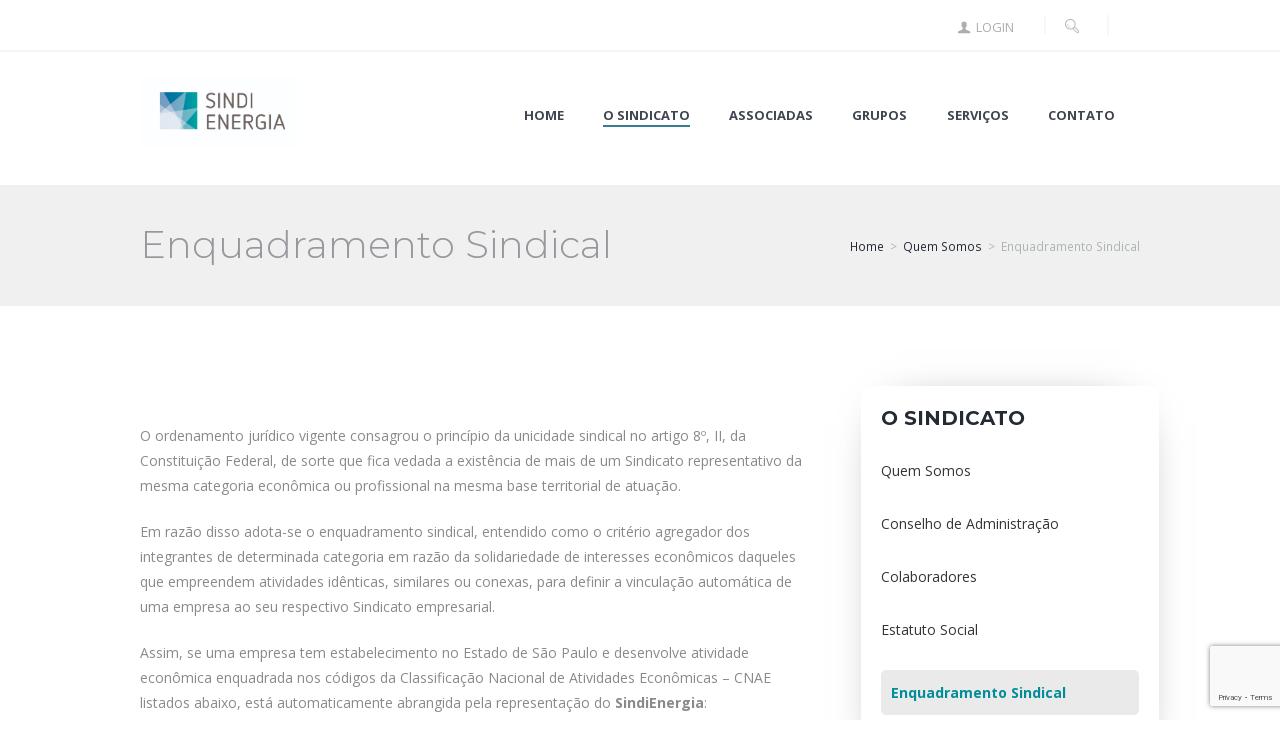

--- FILE ---
content_type: text/html; charset=UTF-8
request_url: https://sindienergia.org.br/quem-somos/enquadramento-sindical/
body_size: 21126
content:
<!DOCTYPE html>
<html lang="pt-BR" class="scheme_original">
<head>
<!-- Google tag (gtag.js) -->
<script async src="https://www.googletagmanager.com/gtag/js?id=G-6888GJDJRW"></script>
<script>
window.dataLayer = window.dataLayer || [];
function gtag(){dataLayer.push(arguments);}
gtag('js', new Date());
gtag('config', 'G-6888GJDJRW');
</script>
<meta name='robots' content='index, follow, max-image-preview:large, max-snippet:-1, max-video-preview:-1' />
<meta charset="UTF-8" />
<meta name="viewport" content="width=device-width, initial-scale=1, maximum-scale=1">
<link rel="profile" href="//gmpg.org/xfn/11" />
<link rel="pingback" href="https://sindienergia.org.br/xmlrpc.php" />
<!-- This site is optimized with the Yoast SEO plugin v26.5 - https://yoast.com/wordpress/plugins/seo/ -->
<title>Enquadramento Sindical - SindiEnergia</title>
<link rel="canonical" href="https://sindienergia.org.br/quem-somos/enquadramento-sindical/" />
<meta property="og:locale" content="pt_BR" />
<meta property="og:type" content="article" />
<meta property="og:title" content="Enquadramento Sindical - SindiEnergia" />
<meta property="og:url" content="https://sindienergia.org.br/quem-somos/enquadramento-sindical/" />
<meta property="og:site_name" content="SindiEnergia" />
<meta property="article:modified_time" content="2021-06-24T17:44:53+00:00" />
<meta name="twitter:card" content="summary_large_image" />
<meta name="twitter:label1" content="Est. tempo de leitura" />
<meta name="twitter:data1" content="1 minuto" />
<script type="application/ld+json" class="yoast-schema-graph">{"@context":"https://schema.org","@graph":[{"@type":"WebPage","@id":"https://sindienergia.org.br/quem-somos/enquadramento-sindical/","url":"https://sindienergia.org.br/quem-somos/enquadramento-sindical/","name":"Enquadramento Sindical - SindiEnergia","isPartOf":{"@id":"https://sindienergia.org.br/#website"},"datePublished":"2021-04-13T17:29:28+00:00","dateModified":"2021-06-24T17:44:53+00:00","breadcrumb":{"@id":"https://sindienergia.org.br/quem-somos/enquadramento-sindical/#breadcrumb"},"inLanguage":"pt-BR","potentialAction":[{"@type":"ReadAction","target":["https://sindienergia.org.br/quem-somos/enquadramento-sindical/"]}]},{"@type":"BreadcrumbList","@id":"https://sindienergia.org.br/quem-somos/enquadramento-sindical/#breadcrumb","itemListElement":[{"@type":"ListItem","position":1,"name":"Início","item":"https://sindienergia.org.br/"},{"@type":"ListItem","position":2,"name":"Quem Somos","item":"https://sindienergia.org.br/quem-somos/"},{"@type":"ListItem","position":3,"name":"Enquadramento Sindical"}]},{"@type":"WebSite","@id":"https://sindienergia.org.br/#website","url":"https://sindienergia.org.br/","name":"SindiEnergia","description":"","publisher":{"@id":"https://sindienergia.org.br/#organization"},"potentialAction":[{"@type":"SearchAction","target":{"@type":"EntryPoint","urlTemplate":"https://sindienergia.org.br/?s={search_term_string}"},"query-input":{"@type":"PropertyValueSpecification","valueRequired":true,"valueName":"search_term_string"}}],"inLanguage":"pt-BR"},{"@type":"Organization","@id":"https://sindienergia.org.br/#organization","name":"SindiEnergia","url":"https://sindienergia.org.br/","logo":{"@type":"ImageObject","inLanguage":"pt-BR","@id":"https://sindienergia.org.br/#/schema/logo/image/","url":"https://sindienergia.org.br/wp-content/uploads/2025/10/logo_sindi_energia_25mm.jpg","contentUrl":"https://sindienergia.org.br/wp-content/uploads/2025/10/logo_sindi_energia_25mm.jpg","width":369,"height":151,"caption":"SindiEnergia"},"image":{"@id":"https://sindienergia.org.br/#/schema/logo/image/"}}]}</script>
<!-- / Yoast SEO plugin. -->
<link rel='dns-prefetch' href='//fonts.googleapis.com' />
<link rel="alternate" type="application/rss+xml" title="Feed para SindiEnergia &raquo;" href="https://sindienergia.org.br/feed/" />
<link rel="alternate" title="oEmbed (JSON)" type="application/json+oembed" href="https://sindienergia.org.br/wp-json/oembed/1.0/embed?url=https%3A%2F%2Fsindienergia.org.br%2Fquem-somos%2Fenquadramento-sindical%2F" />
<link rel="alternate" title="oEmbed (XML)" type="text/xml+oembed" href="https://sindienergia.org.br/wp-json/oembed/1.0/embed?url=https%3A%2F%2Fsindienergia.org.br%2Fquem-somos%2Fenquadramento-sindical%2F&#038;format=xml" />
<style id='wp-img-auto-sizes-contain-inline-css' type='text/css'>
img:is([sizes=auto i],[sizes^="auto," i]){contain-intrinsic-size:3000px 1500px}
/*# sourceURL=wp-img-auto-sizes-contain-inline-css */
</style>
<style id='wp-block-library-inline-css' type='text/css'>
:root{--wp-block-synced-color:#7a00df;--wp-block-synced-color--rgb:122,0,223;--wp-bound-block-color:var(--wp-block-synced-color);--wp-editor-canvas-background:#ddd;--wp-admin-theme-color:#007cba;--wp-admin-theme-color--rgb:0,124,186;--wp-admin-theme-color-darker-10:#006ba1;--wp-admin-theme-color-darker-10--rgb:0,107,160.5;--wp-admin-theme-color-darker-20:#005a87;--wp-admin-theme-color-darker-20--rgb:0,90,135;--wp-admin-border-width-focus:2px}@media (min-resolution:192dpi){:root{--wp-admin-border-width-focus:1.5px}}.wp-element-button{cursor:pointer}:root .has-very-light-gray-background-color{background-color:#eee}:root .has-very-dark-gray-background-color{background-color:#313131}:root .has-very-light-gray-color{color:#eee}:root .has-very-dark-gray-color{color:#313131}:root .has-vivid-green-cyan-to-vivid-cyan-blue-gradient-background{background:linear-gradient(135deg,#00d084,#0693e3)}:root .has-purple-crush-gradient-background{background:linear-gradient(135deg,#34e2e4,#4721fb 50%,#ab1dfe)}:root .has-hazy-dawn-gradient-background{background:linear-gradient(135deg,#faaca8,#dad0ec)}:root .has-subdued-olive-gradient-background{background:linear-gradient(135deg,#fafae1,#67a671)}:root .has-atomic-cream-gradient-background{background:linear-gradient(135deg,#fdd79a,#004a59)}:root .has-nightshade-gradient-background{background:linear-gradient(135deg,#330968,#31cdcf)}:root .has-midnight-gradient-background{background:linear-gradient(135deg,#020381,#2874fc)}:root{--wp--preset--font-size--normal:16px;--wp--preset--font-size--huge:42px}.has-regular-font-size{font-size:1em}.has-larger-font-size{font-size:2.625em}.has-normal-font-size{font-size:var(--wp--preset--font-size--normal)}.has-huge-font-size{font-size:var(--wp--preset--font-size--huge)}.has-text-align-center{text-align:center}.has-text-align-left{text-align:left}.has-text-align-right{text-align:right}.has-fit-text{white-space:nowrap!important}#end-resizable-editor-section{display:none}.aligncenter{clear:both}.items-justified-left{justify-content:flex-start}.items-justified-center{justify-content:center}.items-justified-right{justify-content:flex-end}.items-justified-space-between{justify-content:space-between}.screen-reader-text{border:0;clip-path:inset(50%);height:1px;margin:-1px;overflow:hidden;padding:0;position:absolute;width:1px;word-wrap:normal!important}.screen-reader-text:focus{background-color:#ddd;clip-path:none;color:#444;display:block;font-size:1em;height:auto;left:5px;line-height:normal;padding:15px 23px 14px;text-decoration:none;top:5px;width:auto;z-index:100000}html :where(.has-border-color){border-style:solid}html :where([style*=border-top-color]){border-top-style:solid}html :where([style*=border-right-color]){border-right-style:solid}html :where([style*=border-bottom-color]){border-bottom-style:solid}html :where([style*=border-left-color]){border-left-style:solid}html :where([style*=border-width]){border-style:solid}html :where([style*=border-top-width]){border-top-style:solid}html :where([style*=border-right-width]){border-right-style:solid}html :where([style*=border-bottom-width]){border-bottom-style:solid}html :where([style*=border-left-width]){border-left-style:solid}html :where(img[class*=wp-image-]){height:auto;max-width:100%}:where(figure){margin:0 0 1em}html :where(.is-position-sticky){--wp-admin--admin-bar--position-offset:var(--wp-admin--admin-bar--height,0px)}@media screen and (max-width:600px){html :where(.is-position-sticky){--wp-admin--admin-bar--position-offset:0px}}
/*# sourceURL=wp-block-library-inline-css */
</style><style id='global-styles-inline-css' type='text/css'>
:root{--wp--preset--aspect-ratio--square: 1;--wp--preset--aspect-ratio--4-3: 4/3;--wp--preset--aspect-ratio--3-4: 3/4;--wp--preset--aspect-ratio--3-2: 3/2;--wp--preset--aspect-ratio--2-3: 2/3;--wp--preset--aspect-ratio--16-9: 16/9;--wp--preset--aspect-ratio--9-16: 9/16;--wp--preset--color--black: #000000;--wp--preset--color--cyan-bluish-gray: #abb8c3;--wp--preset--color--white: #ffffff;--wp--preset--color--pale-pink: #f78da7;--wp--preset--color--vivid-red: #cf2e2e;--wp--preset--color--luminous-vivid-orange: #ff6900;--wp--preset--color--luminous-vivid-amber: #fcb900;--wp--preset--color--light-green-cyan: #7bdcb5;--wp--preset--color--vivid-green-cyan: #00d084;--wp--preset--color--pale-cyan-blue: #8ed1fc;--wp--preset--color--vivid-cyan-blue: #0693e3;--wp--preset--color--vivid-purple: #9b51e0;--wp--preset--gradient--vivid-cyan-blue-to-vivid-purple: linear-gradient(135deg,rgb(6,147,227) 0%,rgb(155,81,224) 100%);--wp--preset--gradient--light-green-cyan-to-vivid-green-cyan: linear-gradient(135deg,rgb(122,220,180) 0%,rgb(0,208,130) 100%);--wp--preset--gradient--luminous-vivid-amber-to-luminous-vivid-orange: linear-gradient(135deg,rgb(252,185,0) 0%,rgb(255,105,0) 100%);--wp--preset--gradient--luminous-vivid-orange-to-vivid-red: linear-gradient(135deg,rgb(255,105,0) 0%,rgb(207,46,46) 100%);--wp--preset--gradient--very-light-gray-to-cyan-bluish-gray: linear-gradient(135deg,rgb(238,238,238) 0%,rgb(169,184,195) 100%);--wp--preset--gradient--cool-to-warm-spectrum: linear-gradient(135deg,rgb(74,234,220) 0%,rgb(151,120,209) 20%,rgb(207,42,186) 40%,rgb(238,44,130) 60%,rgb(251,105,98) 80%,rgb(254,248,76) 100%);--wp--preset--gradient--blush-light-purple: linear-gradient(135deg,rgb(255,206,236) 0%,rgb(152,150,240) 100%);--wp--preset--gradient--blush-bordeaux: linear-gradient(135deg,rgb(254,205,165) 0%,rgb(254,45,45) 50%,rgb(107,0,62) 100%);--wp--preset--gradient--luminous-dusk: linear-gradient(135deg,rgb(255,203,112) 0%,rgb(199,81,192) 50%,rgb(65,88,208) 100%);--wp--preset--gradient--pale-ocean: linear-gradient(135deg,rgb(255,245,203) 0%,rgb(182,227,212) 50%,rgb(51,167,181) 100%);--wp--preset--gradient--electric-grass: linear-gradient(135deg,rgb(202,248,128) 0%,rgb(113,206,126) 100%);--wp--preset--gradient--midnight: linear-gradient(135deg,rgb(2,3,129) 0%,rgb(40,116,252) 100%);--wp--preset--font-size--small: 13px;--wp--preset--font-size--medium: 20px;--wp--preset--font-size--large: 36px;--wp--preset--font-size--x-large: 42px;--wp--preset--spacing--20: 0.44rem;--wp--preset--spacing--30: 0.67rem;--wp--preset--spacing--40: 1rem;--wp--preset--spacing--50: 1.5rem;--wp--preset--spacing--60: 2.25rem;--wp--preset--spacing--70: 3.38rem;--wp--preset--spacing--80: 5.06rem;--wp--preset--shadow--natural: 6px 6px 9px rgba(0, 0, 0, 0.2);--wp--preset--shadow--deep: 12px 12px 50px rgba(0, 0, 0, 0.4);--wp--preset--shadow--sharp: 6px 6px 0px rgba(0, 0, 0, 0.2);--wp--preset--shadow--outlined: 6px 6px 0px -3px rgb(255, 255, 255), 6px 6px rgb(0, 0, 0);--wp--preset--shadow--crisp: 6px 6px 0px rgb(0, 0, 0);}:where(.is-layout-flex){gap: 0.5em;}:where(.is-layout-grid){gap: 0.5em;}body .is-layout-flex{display: flex;}.is-layout-flex{flex-wrap: wrap;align-items: center;}.is-layout-flex > :is(*, div){margin: 0;}body .is-layout-grid{display: grid;}.is-layout-grid > :is(*, div){margin: 0;}:where(.wp-block-columns.is-layout-flex){gap: 2em;}:where(.wp-block-columns.is-layout-grid){gap: 2em;}:where(.wp-block-post-template.is-layout-flex){gap: 1.25em;}:where(.wp-block-post-template.is-layout-grid){gap: 1.25em;}.has-black-color{color: var(--wp--preset--color--black) !important;}.has-cyan-bluish-gray-color{color: var(--wp--preset--color--cyan-bluish-gray) !important;}.has-white-color{color: var(--wp--preset--color--white) !important;}.has-pale-pink-color{color: var(--wp--preset--color--pale-pink) !important;}.has-vivid-red-color{color: var(--wp--preset--color--vivid-red) !important;}.has-luminous-vivid-orange-color{color: var(--wp--preset--color--luminous-vivid-orange) !important;}.has-luminous-vivid-amber-color{color: var(--wp--preset--color--luminous-vivid-amber) !important;}.has-light-green-cyan-color{color: var(--wp--preset--color--light-green-cyan) !important;}.has-vivid-green-cyan-color{color: var(--wp--preset--color--vivid-green-cyan) !important;}.has-pale-cyan-blue-color{color: var(--wp--preset--color--pale-cyan-blue) !important;}.has-vivid-cyan-blue-color{color: var(--wp--preset--color--vivid-cyan-blue) !important;}.has-vivid-purple-color{color: var(--wp--preset--color--vivid-purple) !important;}.has-black-background-color{background-color: var(--wp--preset--color--black) !important;}.has-cyan-bluish-gray-background-color{background-color: var(--wp--preset--color--cyan-bluish-gray) !important;}.has-white-background-color{background-color: var(--wp--preset--color--white) !important;}.has-pale-pink-background-color{background-color: var(--wp--preset--color--pale-pink) !important;}.has-vivid-red-background-color{background-color: var(--wp--preset--color--vivid-red) !important;}.has-luminous-vivid-orange-background-color{background-color: var(--wp--preset--color--luminous-vivid-orange) !important;}.has-luminous-vivid-amber-background-color{background-color: var(--wp--preset--color--luminous-vivid-amber) !important;}.has-light-green-cyan-background-color{background-color: var(--wp--preset--color--light-green-cyan) !important;}.has-vivid-green-cyan-background-color{background-color: var(--wp--preset--color--vivid-green-cyan) !important;}.has-pale-cyan-blue-background-color{background-color: var(--wp--preset--color--pale-cyan-blue) !important;}.has-vivid-cyan-blue-background-color{background-color: var(--wp--preset--color--vivid-cyan-blue) !important;}.has-vivid-purple-background-color{background-color: var(--wp--preset--color--vivid-purple) !important;}.has-black-border-color{border-color: var(--wp--preset--color--black) !important;}.has-cyan-bluish-gray-border-color{border-color: var(--wp--preset--color--cyan-bluish-gray) !important;}.has-white-border-color{border-color: var(--wp--preset--color--white) !important;}.has-pale-pink-border-color{border-color: var(--wp--preset--color--pale-pink) !important;}.has-vivid-red-border-color{border-color: var(--wp--preset--color--vivid-red) !important;}.has-luminous-vivid-orange-border-color{border-color: var(--wp--preset--color--luminous-vivid-orange) !important;}.has-luminous-vivid-amber-border-color{border-color: var(--wp--preset--color--luminous-vivid-amber) !important;}.has-light-green-cyan-border-color{border-color: var(--wp--preset--color--light-green-cyan) !important;}.has-vivid-green-cyan-border-color{border-color: var(--wp--preset--color--vivid-green-cyan) !important;}.has-pale-cyan-blue-border-color{border-color: var(--wp--preset--color--pale-cyan-blue) !important;}.has-vivid-cyan-blue-border-color{border-color: var(--wp--preset--color--vivid-cyan-blue) !important;}.has-vivid-purple-border-color{border-color: var(--wp--preset--color--vivid-purple) !important;}.has-vivid-cyan-blue-to-vivid-purple-gradient-background{background: var(--wp--preset--gradient--vivid-cyan-blue-to-vivid-purple) !important;}.has-light-green-cyan-to-vivid-green-cyan-gradient-background{background: var(--wp--preset--gradient--light-green-cyan-to-vivid-green-cyan) !important;}.has-luminous-vivid-amber-to-luminous-vivid-orange-gradient-background{background: var(--wp--preset--gradient--luminous-vivid-amber-to-luminous-vivid-orange) !important;}.has-luminous-vivid-orange-to-vivid-red-gradient-background{background: var(--wp--preset--gradient--luminous-vivid-orange-to-vivid-red) !important;}.has-very-light-gray-to-cyan-bluish-gray-gradient-background{background: var(--wp--preset--gradient--very-light-gray-to-cyan-bluish-gray) !important;}.has-cool-to-warm-spectrum-gradient-background{background: var(--wp--preset--gradient--cool-to-warm-spectrum) !important;}.has-blush-light-purple-gradient-background{background: var(--wp--preset--gradient--blush-light-purple) !important;}.has-blush-bordeaux-gradient-background{background: var(--wp--preset--gradient--blush-bordeaux) !important;}.has-luminous-dusk-gradient-background{background: var(--wp--preset--gradient--luminous-dusk) !important;}.has-pale-ocean-gradient-background{background: var(--wp--preset--gradient--pale-ocean) !important;}.has-electric-grass-gradient-background{background: var(--wp--preset--gradient--electric-grass) !important;}.has-midnight-gradient-background{background: var(--wp--preset--gradient--midnight) !important;}.has-small-font-size{font-size: var(--wp--preset--font-size--small) !important;}.has-medium-font-size{font-size: var(--wp--preset--font-size--medium) !important;}.has-large-font-size{font-size: var(--wp--preset--font-size--large) !important;}.has-x-large-font-size{font-size: var(--wp--preset--font-size--x-large) !important;}
/*# sourceURL=global-styles-inline-css */
</style>
<style id='classic-theme-styles-inline-css' type='text/css'>
/*! This file is auto-generated */
.wp-block-button__link{color:#fff;background-color:#32373c;border-radius:9999px;box-shadow:none;text-decoration:none;padding:calc(.667em + 2px) calc(1.333em + 2px);font-size:1.125em}.wp-block-file__button{background:#32373c;color:#fff;text-decoration:none}
/*# sourceURL=/wp-includes/css/classic-themes.min.css */
</style>
<!-- <link rel='stylesheet' id='cf7simplepopup-css-css' href='https://sindienergia.org.br/wp-content/plugins/cf7-sweet-alert-popup/assets/css/cf7simplepopup-core.css?ver=1.6.4' type='text/css' media='all' /> -->
<!-- <link rel='stylesheet' id='contact-form-7-css' href='https://sindienergia.org.br/wp-content/plugins/contact-form-7/includes/css/styles.css?ver=6.1.4' type='text/css' media='all' /> -->
<link rel="stylesheet" type="text/css" href="//sindienergia.org.br/wp-content/cache/wpfc-minified/1e4vcw9l/c86wz.css" media="all"/>
<link rel='stylesheet' id='themerex-font-google-fonts-style-css' href='//fonts.googleapis.com/css?family=Montserrat:300,300italic,400,400italic,700,700italic|Open+Sans:300,300italic,400,400italic,700,700italic&#038;subset' type='text/css' media='all' />
<!-- <link rel='stylesheet' id='fontello-icons-css' href='https://sindienergia.org.br/wp-content/themes/goodenergy/css/fontello/css/fontello.css' type='text/css' media='all' /> -->
<!-- <link rel='stylesheet' id='themerex-main-style-css' href='https://sindienergia.org.br/wp-content/themes/goodenergy/style.css' type='text/css' media='all' /> -->
<!-- <link rel='stylesheet' id='themerex-animation-style-css' href='https://sindienergia.org.br/wp-content/themes/goodenergy/fw//css/core.animation.css' type='text/css' media='all' /> -->
<!-- <link rel='stylesheet' id='themerex-shortcodes-style-css' href='https://sindienergia.org.br/wp-content/plugins/trx_utils/shortcodes/shortcodes.css' type='text/css' media='all' /> -->
<!-- <link rel='stylesheet' id='themerex-contact-form-7-css' href='https://sindienergia.org.br/wp-content/themes/goodenergy/css/plugin.contact-form-7.css' type='text/css' media='all' /> -->
<!-- <link rel='stylesheet' id='themerex-skin-style-css' href='https://sindienergia.org.br/wp-content/themes/goodenergy/skins/default/skin.css' type='text/css' media='all' /> -->
<!-- <link rel='stylesheet' id='themerex-custom-style-css' href='https://sindienergia.org.br/wp-content/themes/goodenergy/fw//css/custom-style.css' type='text/css' media='all' /> -->
<link rel="stylesheet" type="text/css" href="//sindienergia.org.br/wp-content/cache/wpfc-minified/9kujimi4/c86wz.css" media="all"/>
<style id='themerex-custom-style-inline-css' type='text/css'>
.sidebar_outer_logo .logo_main,.top_panel_wrap .logo_main{height:70px} .contacts_wrap .logo img{height:30px}body{font-family:Open Sans;font-size:14px;font-weight:400;line-height:1.8571em}.tribe-events .tribe-events-calendar-month__multiday-event-bar-title{font-family:Open Sans;font-size:14px;font-weight:400;line-height:1.8571em}.tribe-common.tribe-common--breakpoint-medium button.tribe-events-c-top-bar__datepicker-button,.tribe-events button.tribe-events-c-top-bar__datepicker-button,.tribe-common .tribe-events-c-top-bar__datepicker-button,.tribe-common .tribe-common-b2,.tribe-common .tribe-common-b3,.tribe-common .tribe-common-b5,.tribe-common.tribe-events .datepicker .datepicker-switch,.tribe-common .tribe-events-calendar-month__calendar-event-tooltip-datetime,.tribe-common.tribe-events .datepicker .day,.tribe-common.tribe-events .datepicker .dow,.tribe-common.tribe-events .tribe-events-calendar-list__event-date-tag-weekday,.tribe-common.tribe-events .tribe-common-h8,.tribe-common.tribe-events .tribe-events-c-view-selector__list-item-text,.tribe-common.tribe-events .tribe-events-calendar-month__day-date,.tribe-common.tribe-events .tribe-events-c-ical__link,.tribe-common.tribe-events .tribe-events-c-subscribe-dropdown .tribe-events-c-subscribe-dropdown__button{font-family:Open Sans;font-size:14px;font-weight:400;line-height:1.8571em}.tribe-common .tribe-events-calendar-list__month-separator-text,.tribe-common .tribe-events-calendar-day__type-separator-text{font-family:Montserrat;font-size:1em;font-weight:400;line-height:1.4285em}.tribe-common .tribe-common-c-btn,.tribe-common a.tribe-common-c-btn,.tribe-common.tribe-events .tribe-common-h5,.tribe-common.tribe-events .tribe-events-c-ical__link,.tribe-common.tribe-events .tribe-events-c-nav__prev,.tribe-common.tribe-events .tribe-events-c-nav__next{font-family:Montserrat;font-size:1.7143em;font-weight:400;line-height:1.6667em}.tribe-common.tribe-events .tribe-events-c-search__button,.tribe-common.tribe-events .tribe-events-c-nav__prev,.tribe-common.tribe-events .tribe-events-c-nav__next,.tribe-common.tribe-events .tribe-events-c-ical__link{font-family:Montserrat;font-size:1em;font-weight:400;line-height:1.4285em}.single-tribe_events .tribe-events-single-event-title{font-family:Montserrat;font-size:1.7143em;font-weight:400;line-height:1.6667em}.single-tribe_events .tribe-events-schedule,.tribe-common.tribe-events .tribe-events-c-day-marker__date{font-family:Montserrat;font-size:1em;font-weight:700;line-height:1.2143em}h1{font-family:Montserrat;font-size:2.7143em;font-weight:400;line-height:1.5789em; margin-top:0.5em;margin-bottom:0.95em}h2{font-family:Montserrat;font-size:2.5714em;font-weight:700;line-height:1.6667em; margin-top:0.6667em;margin-bottom:0.15em}h3{font-family:Montserrat;font-size:2em;font-weight:700;line-height:1.2857em; margin-top:0.6667em}h4{font-family:Montserrat;font-size:1.7143em;font-weight:400;line-height:1.6667em; margin-top:1.2em}h5{font-family:Montserrat;font-size:1em;font-weight:700;line-height:1.2143em; margin-top:1.2em;margin-bottom:0.1em}h6{font-family:Montserrat;font-size:1em;font-weight:400;line-height:1.4285em; margin-top:1.25em;margin-bottom:0em}a,.scheme_dark a,.scheme_light a,.sc_emailer button{;	color:#3f9694}.tribe-events .tribe-events-c-messages__message-list-item-link,.tribe-common a{color:#3f9694}.tribe-common .tribe-common-anchor-thin-alt:active,.tribe-common .tribe-common-anchor-thin-alt:focus,.tribe-common .tribe-common-anchor-thin-alt:hover,.tribe-common a:active,.tribe-common a:focus,.tribe-common a:hover,.tribe-common a:visited,a:hover,.scheme_dark a:hover,.scheme_light a:hover{color:#3a7d91}.accent1{color:#3f9694}.accent1_bgc{background-color:#3f9694}.accent1_bg{background:#3f9694}.accent1_border{border-color:#3f9694}a.accent1:hover{color:#3a7d91}.post_content.ih-item.circle.effect1.colored .info,.post_content.ih-item.circle.effect2.colored .info,.post_content.ih-item.circle.effect3.colored .info,.post_content.ih-item.circle.effect4.colored .info,.post_content.ih-item.circle.effect5.colored .info .info-back,.post_content.ih-item.circle.effect6.colored .info,.post_content.ih-item.circle.effect7.colored .info,.post_content.ih-item.circle.effect8.colored .info,.post_content.ih-item.circle.effect9.colored .info,.post_content.ih-item.circle.effect10.colored .info,.post_content.ih-item.circle.effect11.colored .info,.post_content.ih-item.circle.effect12.colored .info,.post_content.ih-item.circle.effect13.colored .info,.post_content.ih-item.circle.effect14.colored .info,.post_content.ih-item.circle.effect15.colored .info,.post_content.ih-item.circle.effect16.colored .info,.post_content.ih-item.circle.effect18.colored .info .info-back,.post_content.ih-item.circle.effect19.colored .info,.post_content.ih-item.circle.effect20.colored .info .info-back,.post_content.ih-item.square.effect1.colored .info,.post_content.ih-item.square.effect2.colored .info,.post_content.ih-item.square.effect3.colored .info,.post_content.ih-item.square.effect4.colored .mask1,.post_content.ih-item.square.effect4.colored .mask2,.post_content.ih-item.square.effect5.colored .info,.post_content.ih-item.square.effect6.colored .info,.post_content.ih-item.square.effect7.colored .info,.post_content.ih-item.square.effect8.colored .info,.post_content.ih-item.square.effect9.colored .info .info-back,.post_content.ih-item.square.effect10.colored .info,.post_content.ih-item.square.effect11.colored .info,.post_content.ih-item.square.effect12.colored .info,.post_content.ih-item.square.effect13.colored .info,.post_content.ih-item.square.effect14.colored .info,.post_content.ih-item.square.effect15.colored .info,.post_content.ih-item.circle.effect20.colored .info .info-back,.post_content.ih-item.square.effect_book.colored .info{background:#3f9694}.post_content.ih-item.circle.effect1.colored .info,.post_content.ih-item.circle.effect2.colored .info,.post_content.ih-item.circle.effect5.colored .info .info-back,.post_content.ih-item.circle.effect19.colored .info,.post_content.ih-item.square.effect4.colored .mask1,.post_content.ih-item.square.effect4.colored .mask2,.post_content.ih-item.square.effect6.colored .info,.post_content.ih-item.square.effect7.colored .info,.post_content.ih-item.square.effect12.colored .info,.post_content.ih-item.square.effect13.colored .info,.post_content.ih-item.square.effect_more.colored .info,.post_content.ih-item.square.effect_fade.colored:hover .info,.post_content.ih-item.square.effect_dir.colored .info,.post_content.ih-item.square.effect_shift.colored .info{background:rgba(63,150,148,0.85)}.post_content.ih-item.square.effect_fade.colored .info{background:-moz-linear-gradient(top,rgba(255,255,255,0) 70%,rgba(63,150,148,0.6) 100%);	background:-webkit-gradient(linear,left top,left bottom,color-stop(70%,rgba(255,255,255,0)),color-stop(100%,rgba(63,150,148,0.6)));	background:-webkit-linear-gradient(top,rgba(255,255,255,0) 70%,rgba(63,150,148,0.6) 100%);	background:-o-linear-gradient(top,rgba(255,255,255,0) 70%,rgba(63,150,148,0.6) 100%);	background:-ms-linear-gradient(top,rgba(255,255,255,0) 70%,rgba(63,150,148,0.6) 100%);	background:linear-gradient(to bottom,rgba(255,255,255,0) 70%,rgba(63,150,148,0.6) 100%)}.post_content.ih-item.circle.effect17.colored:hover .img:before{-webkit-box-shadow:inset 0 0 0 110px rgba(63,150,148,0.6),inset 0 0 0 16px rgba(255,255,255,0.8),0 1px 2px rgba(0,0,0,0.1);	-moz-box-shadow:inset 0 0 0 110px rgba(63,150,148,0.6),inset 0 0 0 16px rgba(255,255,255,0.8),0 1px 2px rgba(0,0,0,0.1);	box-shadow:inset 0 0 0 110px rgba(63,150,148,0.6),inset 0 0 0 16px rgba(255,255,255,0.8),0 1px 2px rgba(0,0,0,0.1)}.post_content.ih-item.circle.effect1 .spinner{border-right-color:#3f9694;	border-bottom-color:#3f9694}.sc_table table tr:first-child{background-color:#15507a}.sc_table table td:first-child{color:#15507a}pre.code,#toc .toc_item.current,#toc .toc_item:hover{border-color:#3f9694}::selection,::-moz-selection{background-color:#3f9694}input[type="text"],input[type="number"],input[type="email"],input[type="search"],input[type="password"],select,textarea{line-height:1.3em}.widget_area_inner .widget_product_search .search_field:focus,.widget_area_inner .widget_search .search_field:focus{border-color:#15507a}.top_panel_inner_style_1 .top_panel_top a:hover,.top_panel_inner_style_1 .sc_socials.sc_socials_type_icons a:hover,.top_panel_inner_style_3 .top_panel_top a:hover,.top_panel_inner_style_3 .sc_socials.sc_socials_type_icons a:hover,.top_panel_inner_style_4 .top_panel_top a:hover,.top_panel_inner_style_4 .sc_socials.sc_socials_type_icons a:hover,.top_panel_inner_style_5 .top_panel_top a:hover,.top_panel_inner_style_5 .sc_socials.sc_socials_type_icons a:hover,.top_panel_inner_style_3 .menu_user_nav>li>a:hover,.top_panel_icon.search_wrap:hover,.top_panel_icon:hover .search_submit{color:#3f9694}.search_submit:hover,.search_button:hover:before{color:#3f9694!important}.top_panel_style_8 .top_panel_buttons .top_panel_cart_button:before{background-color:#3f9694}.top_panel_middle .sidebar_cart:after,.menu_user_nav>li>ul:after,.menu_user_nav>li ul:not(.cart_list){background-color:#3f9694}.top_panel_inner_style_4 .top_panel_top,.top_panel_inner_style_5 .top_panel_top,.top_panel_inner_style_3 .top_panel_top .sidebar_cart,.top_panel_inner_style_4 .top_panel_top .sidebar_cart{background-color:#3f9694}.top_panel_top a:hover{color:#3a7d91}.menu_user_nav>li>a:hover{color:#3a7d91}.top_panel_inner_style_4 .menu_user_nav>li>ul:after,.top_panel_inner_style_5 .menu_user_nav>li>ul:after,.top_panel_inner_style_4 .menu_user_nav>li ul,.top_panel_inner_style_5 .menu_user_nav>li ul{background-color:#3f9694;	border-color:#3a7d91}.top_panel_inner_style_1 .menu_user_nav>li ul li a:hover,.top_panel_inner_style_1 .menu_user_nav>li ul li.current-menu-item>a,.top_panel_inner_style_1 .menu_user_nav>li ul li.current-menu-ancestor>a,.top_panel_inner_style_3 .menu_user_nav>li ul li a:hover,.top_panel_inner_style_3 .menu_user_nav>li ul li.current-menu-item>a,.top_panel_inner_style_3 .menu_user_nav>li ul li.current-menu-ancestor>a,.top_panel_inner_style_4 .menu_user_nav>li ul li a:hover,.top_panel_inner_style_4 .menu_user_nav>li ul li.current-menu-item>a,.top_panel_inner_style_4 .menu_user_nav>li ul li.current-menu-ancestor>a,.top_panel_inner_style_5 .menu_user_nav>li ul li a:hover,.top_panel_inner_style_5 .menu_user_nav>li ul li.current-menu-item>a,.top_panel_inner_style_5 .menu_user_nav>li ul li.current-menu-ancestor>a{background-color:#3a7d91}.top_panel_middle .menu_main_wrap{margin-top:calc(2.5em*1.2)}.top_panel_style_5 .top_panel_middle .logo{margin-bottom:calc(2em*0.5)}/* Top panel (bottom area) */.top_panel_bottom{background-color:#3f9694}.top_panel_inner_style_1 .top_panel_bottom{background-color:#15507a}.top_panel_image_hover{background-color:rgba(58,145,145,0.8)}.menu_main_nav>li:hover>a,.menu_main_nav>li.current-menu-item>a,.menu_main_nav>li.current-menu-parent>a,.menu_main_nav>li.current-menu-ancestor>a{border-bottom:2px solid #3a7d91}.top_panel_inner_style_3 .menu_main_nav>li.donate>a,.top_panel_inner_style_3 .menu_main_nav>li.donate>a:before{color:#3a7d91}.top_panel_position_over .menu_main_nav>li.donate{background-color:#3f9694}.top_panel_over .menu_main_nav>li:hover>a,.top_panel_over .menu_main_nav>li.current-menu-item>a,.top_panel_over .menu_main_nav>li.current-menu-parent>a,.top_panel_over .menu_main_nav>li.current-menu-ancestor>a{border-bottom:2px solid #3f9694}.top_panel_inner_style_2 .menu_main_nav>li>a:hover{background-color:#3a7d91}.top_panel_inner_style_1 .menu_main_nav>li ul,.top_panel_inner_style_2 .menu_main_nav>li ul{background-color:#15507a}.top_panel_inner_style_2 .menu_main_nav>a:hover,.top_panel_inner_style_2 .menu_main_nav>li.sfHover>a,.top_panel_inner_style_2 .menu_main_nav>li#blob,.top_panel_inner_style_2 .menu_main_nav>li.current-menu-item>a,.top_panel_inner_style_2 .menu_main_nav>li.current-menu-parent>a,.top_panel_inner_style_2 .menu_main_nav>li.current-menu-ancestor>a{background-color:#3a7d91}.menu_main_nav>li ul{line-height:1.3em}.menu_main_nav>li>ul{top:calc(1.8em+1.8em+1.3em)}.menu_main_nav>li ul li a{padding:0.5em 1.5em 0.5em}.menu_main_nav>li ul li a:hover,.menu_main_nav>li ul li.current-menu-item>a,.menu_main_nav>li ul li.current-menu-ancestor>a{color:#3a7d91}.top_panel_inner_style_1 .menu_main_nav>li ul li a:hover,.top_panel_inner_style_1 .menu_main_nav>li ul li.current-menu-item>a,.top_panel_inner_style_1 .menu_main_nav>li ul li.current-menu-ancestor>a,.top_panel_inner_style_2 .menu_main_nav>li ul li a:hover,.top_panel_inner_style_2 .menu_main_nav>li ul li.current-menu-item>a,.top_panel_inner_style_2 .menu_main_nav>li ul li.current-menu-ancestor>a{background-color:#3f9694}.menu_main_responsive_button{margin-top:1.8em;	margin-bottom:1.8em}.menu_main_responsive_button:hover{color:#3a7d91}.responsive_menu .top_panel_middle .menu_main_responsive_button{top:2.5em}.responsive_menu .menu_main_responsive_button{margin-top:calc(1.8em*0.8);	margin-bottom:calc(1.8em*0.6)}.top_panel_inner_style_1 .menu_main_responsive,.top_panel_inner_style_2 .menu_main_responsive{background-color:#3f9694}.top_panel_inner_style_1 .menu_main_responsive a:hover,.top_panel_inner_style_2 .menu_main_responsive a:hover{background-color:#3a7d91}.top_panel_bottom .search_wrap,.top_panel_inner_style_4 .search_wrap{padding-top:calc(1.8em*0.65);	padding-bottom:calc(1.8em*0.5)}.top_panel_icon.search_wrap,.top_panel_inner_style_5 .menu_main_responsive_button,.top_panel_inner_style_6 .menu_main_responsive_button,.top_panel_inner_style_7 .menu_main_responsive_button{color:#3f9694}.top_panel_middle a:hover .contact_icon,.top_panel_icon:hover .contact_icon,.top_panel_icon:hover .search_submit,.top_panel_inner_style_5 .menu_main_responsive_button:hover,.top_panel_inner_style_6 .menu_main_responsive_button:hover,.top_panel_inner_style_7 .menu_main_responsive_button:hover{background-color:#3f9694}.search_results .post_more,.search_results .search_results_close{color:#3f9694}.search_results .post_more:hover,.search_results .search_results_close:hover{color:#3a7d91}.top_panel_inner_style_1 .search_results,.top_panel_inner_style_1 .search_results:after,.top_panel_inner_style_2 .search_results,.top_panel_inner_style_2 .search_results:after,.top_panel_inner_style_3 .search_results,.top_panel_inner_style_3 .search_results:after{background-color:#15507a}.top_panel_fixed .menu_main_wrap{padding-top:calc(1.8em*0.8)}.top_panel_fixed .top_panel_wrap .logo{margin-top:calc(1.8em*0.6);	margin-bottom:calc(1.8em*0.6)}.post_title .post_icon{color:#3f9694}.pagination>a{border-color:#3f9694}.post_format_aside.post_item_single .post_content p,.post_format_aside .post_descr{background-color:#3f9694}.widget_area .post_item .post_info .post_info_counters .post_counters_item:before,.widget_area .post_item .post_info a:hover{color:#3a7d91}.post_item.post_format_link .post_descr p{background-color:#3a7d91}.post_item.post_format_link .post_descr p a:hover{color:#3f9694}.post_info a[class*="icon-"]{color:#15507a}.post_info .post_info_posted_by a{color:#15507a}.post_info a:hover{color:#3a7d91}.post_item .post_readmore:hover .post_readmore_label{color:#3a7d91}.post_item_related .post_info a:hover,.post_item_related .post_title a:hover{color:#3a7d91}.isotope_item_colored .post_featured .post_mark_new,.isotope_item_colored .post_featured .post_title,.isotope_item_colored .post_content.ih-item.square.colored .info{background-color:#3f9694}.isotope_item_colored .post_category a,.isotope_item_colored .post_rating .reviews_stars_bg,.isotope_item_colored .post_rating .reviews_stars_hover,.isotope_item_colored .post_rating .reviews_value{color:#3f9694}.isotope_item_colored .post_info_wrap .post_button .sc_button{color:#3f9694}.isotope_item_colored_1 .post_item{background-color:#3f9694;	color:#3f9694}.isotope_item_colored_1 a,.isotope_item_colored_1 .post_title a{color:#3f9694}.isotope_item_colored_1 a:hover,.isotope_item_colored_1 .post_title a:hover,.isotope_item_colored_1 .post_category a:hover{color:#3f9694}.isotope_wrap .isotope_item_colored_1 .post_featured{border-color:#3f9694}.isotope_filters a{border-color:#3f9694;	background-color:#3f9694}.isotope_filters a.active,.isotope_filters a:hover{border-color:#3a7d91;	background-color:#3a7d91}.pagination_single>.pager_numbers,.pagination_single a,.pagination_slider .pager_cur,.pagination_pages>a,.pagination_pages>span{border-color:#15507a;	background-color:#15507a}.pagination_single>.pager_numbers,.pagination_single a:hover,.pagination_slider .pager_cur:hover,.pagination_slider .pager_cur:focus,.pagination_pages>.active,.pagination_pages>a:hover{color:#3a7d91}.pagination_wrap .pager_next,.pagination_wrap .pager_prev,.pagination_wrap .pager_last,.pagination_wrap .pager_first{color:#15507a}.pagination_wrap .pager_next:hover,.pagination_wrap .pager_prev:hover,.pagination_wrap .pager_last:hover,.pagination_wrap .pager_first:hover{color:#15507a}.pagination_viewmore>a{background-color:#3f9694}.pagination_viewmore>a:hover{background-color:#3a7d91}.viewmore_loader,.mfp-preloader span,.sc_video_frame.sc_video_active:before{background-color:#3a7d91}.sc_video_frame.sc_video_play_button:hover:after,.hover_icon:hover:after{background-color:rgba(63,150,148,0.8)}.hover_icon:before{color:#3f9694}.post_featured .post_nav_item:before{background-color:#3f9694}.post_featured .post_nav_item .post_nav_info{background-color:#3f9694}.reviews_block .reviews_summary .reviews_item{background-color:#3f9694}.reviews_block .reviews_summary,.reviews_block .reviews_max_level_100 .reviews_stars_bg{background-color:#3f9694}.reviews_block .reviews_max_level_100 .reviews_stars_hover,.reviews_block .reviews_item .reviews_slider{background-color:#3f9694}.reviews_block .reviews_item .reviews_stars_hover{color:#3f9694}/* Summary stars in the post item (under the title) */.post_item .post_rating .reviews_stars_bg,.post_item .post_rating .reviews_stars_hover,.post_item .post_rating .reviews_value{color:#3f9694}.post_author .post_author_title a{color:#3f9694}.post_author .post_author_title a:hover{color:#3a7d91}.comments_list_wrap ul.children,.comments_list_wrap ul>li + li{border-top-color:#3f9694}.comments_list_wrap .comment-respond{border-bottom-color:#3f9694}.comments_list_wrap>ul{border-bottom-color:#3f9694}.comments_list_wrap .comment_info>span.comment_author,.comments_list_wrap .comment_info>.comment_date>.comment_date_value{color:#3f9694}.post_item_404 .page_title,.post_item_404 .page_subtitle{font-family:inherit;	color:#3f9694}.sidebar_outer_menu .menu_side_nav>li>a,.sidebar_outer_menu .menu_side_responsive>li>a{line-height:1.3em}.sidebar_outer_menu .menu_side_nav>li ul,.sidebar_outer_menu .menu_side_responsive>li ul{line-height:1.3em}.sidebar_outer_menu .menu_side_nav>li ul li a,.sidebar_outer_menu .menu_side_responsive>li ul li a{padding:0.5em 1.5em 0.5em}.sidebar_outer_menu .sidebar_outer_menu_buttons>a:hover,.scheme_dark .sidebar_outer_menu .sidebar_outer_menu_buttons>a:hover,.scheme_light .sidebar_outer_menu .sidebar_outer_menu_buttons>a:hover{color:#3f9694}.widget_area_inner a,.widget_area_inner ul li:before,.widget_area_inner button:before{color:#3f9694}.widget_area_inner a:hover,.widget_area_inner ul li a:hover,.widget_area_inner button:hover:before{color:#3a7d91}.widget_area_inner .widget_text a,.widget_area_inner .post_info a{color:#3f9694}.widget_area_inner .widget_text a:hover,.widget_area_inner .post_info a:hover{color:#3a7d91}.sidebar .widget_area_inner .post_title a:hover{color:#3a7d91}/* Widget:Calendar */.widget_area_inner .widget_calendar td a:hover,.wp-block-calendar td a:hover{background-color:#3f9694}.widget_area_inner .widget_calendar .today .day_wrap,.wp-block-calendar .today .day_wrap{background-color:#15507a}.widget_area .widget_calendar .month_prev a,.widget_area .widget_calendar .month_next a,.widget_area .widget_calendar tfoot th a:hover,.wp-block-calendar .month_prev a,.wp-block-calendar .month_next a,.wp-block-calendar tfoot th a:hover{color:#15507a}/* Widget:Tag Cloud */.widget_area_inner .widget_product_tag_cloud a:hover,.widget_area_inner .widget_tag_cloud a:hover,.wp-block-tag-cloud a:hover{background-color:#15507a; border-color:#15507a}.widget_area_inner .sc_tabs.sc_tabs_style_1 .sc_tabs_titles li.ui-state-active a{color:#3a7d91}footer.widget_area .post_item .post_title a:hover{color:#3a7d91}.testimonials_wrap_inner,.twitter_wrap_inner{background-color:#3f9694}.copyright_wrap_inner .copyright_text a{color:#15507a}.copyright_wrap_inner .copyright_text a:hover,.copyright_wrap_inner .menu_footer_nav li a:hover,.scheme_dark .copyright_wrap_inner .menu_footer_nav li a:hover,.scheme_light .copyright_wrap_inner .menu_footer_nav li a:hover{color:#3f9694}.copyright_wrap_inner .sc_socials.sc_socials_type_icons a:hover{color:#3f9694}.scroll_to_top{background-color:#3f9694}.scroll_to_top:hover{background-color:#3a7d91}.custom_options #co_toggle{background-color:#3a7d91 !important}.woocommerce .woocommerce-message:before,.woocommerce-page .woocommerce-message:before,.woocommerce div.product span.price,.woocommerce div.product p.price,.woocommerce #content div.product span.price,.woocommerce #content div.product p.price,.woocommerce-page div.product span.price,.woocommerce-page div.product p.price,.woocommerce-page #content div.product span.price,.woocommerce-page #content div.product p.price,.woocommerce ul.products li.product .price,.woocommerce-page ul.products li.product .price,.woocommerce a.button.alt:hover,.woocommerce button.button.alt:hover,.woocommerce input.button.alt:hover,.woocommerce #respond input#submit.alt:hover,.woocommerce #content input.button.alt:hover,.woocommerce-page a.button.alt:hover,.woocommerce-page button.button.alt:hover,.woocommerce-page input.button.alt:hover,.woocommerce-page #respond input#submit.alt:hover,.woocommerce-page #content input.button.alt:hover,.woocommerce a.button:hover,.woocommerce button.button:hover,.woocommerce input.button:hover,.woocommerce #respond input#submit:hover,.woocommerce #content input.button:hover,.woocommerce-page a.button:hover,.woocommerce-page button.button:hover,.woocommerce-page input.button:hover,.woocommerce-page #respond input#submit:hover,.woocommerce-page #content input.button:hover,.woocommerce .quantity input[type="button"]:hover,.woocommerce #content input[type="button"]:hover,.woocommerce-page .quantity input[type="button"]:hover,.woocommerce-page #content .quantity input[type="button"]:hover,.woocommerce ul.cart_list li>.amount,.woocommerce ul.product_list_widget li>.amount,.woocommerce-page ul.cart_list li>.amount,.woocommerce-page ul.product_list_widget li>.amount,.woocommerce ul.cart_list li span .amount,.woocommerce ul.product_list_widget li span .amount,.woocommerce-page ul.cart_list li span .amount,.woocommerce-page ul.product_list_widget li span .amount,.woocommerce ul.cart_list li ins .amount,.woocommerce ul.product_list_widget li ins .amount,.woocommerce-page ul.cart_list li ins .amount,.woocommerce-page ul.product_list_widget li ins .amount,.woocommerce.widget_shopping_cart .total .amount,.woocommerce .widget_shopping_cart .total .amount,.woocommerce-page.widget_shopping_cart .total .amount,.woocommerce-page .widget_shopping_cart .total .amount,.woocommerce a:hover h3,.woocommerce-page a:hover h3,.woocommerce .cart-collaterals .order-total strong,.woocommerce-page .cart-collaterals .order-total strong,.woocommerce .checkout #order_review .order-total .amount,.woocommerce-page .checkout #order_review .order-total .amount,.woocommerce .star-rating,.woocommerce-page .star-rating,.woocommerce .star-rating:before,.woocommerce-page .star-rating:before,.widget_area_inner .widgetWrap ul>li .star-rating span,.woocommerce #review_form #respond .stars a,.woocommerce-page #review_form #respond .stars a{color:#3f9694}.woocommerce .widget_price_filter .ui-slider .ui-slider-range,.woocommerce-page .widget_price_filter .ui-slider .ui-slider-range{background-color:#3f9694}.woocommerce .widget_price_filter .ui-slider .ui-slider-handle,.woocommerce-page .widget_price_filter .ui-slider .ui-slider-handle{background:#3f9694}.woocommerce .woocommerce-message,.woocommerce-page .woocommerce-message,.woocommerce a.button.alt:active,.woocommerce button.button.alt:active,.woocommerce input.button.alt:active,.woocommerce #respond input#submit.alt:active,.woocommerce #content input.button.alt:active,.woocommerce-page a.button.alt:active,.woocommerce-page button.button.alt:active,.woocommerce-page input.button.alt:active,.woocommerce-page #respond input#submit.alt:active,.woocommerce-page #content input.button.alt:active,.woocommerce a.button:active,.woocommerce button.button:active,.woocommerce input.button:active,.woocommerce #respond input#submit:active,.woocommerce #content input.button:active,.woocommerce-page a.button:active,.woocommerce-page button.button:active,.woocommerce-page input.button:active,.woocommerce-page #respond input#submit:active,.woocommerce-page #content input.button:active{border-top-color:#3f9694}.woocommerce a.button,.woocommerce button.button,.woocommerce input.button,.woocommerce #respond input#submit,.woocommerce #content input.button,.woocommerce-page a.button,.woocommerce-page button.button,.woocommerce-page input.button,.woocommerce-page #respond input#submit,.woocommerce-page #content input.button,.woocommerce a.button.alt,.woocommerce button.button.alt,.woocommerce input.button.alt,.woocommerce #respond input#submit.alt,.woocommerce #content input.button.alt,.woocommerce-page a.button.alt,.woocommerce-page button.button.alt,.woocommerce-page input.button.alt,.woocommerce-page #respond input#submit.alt,.woocommerce-page #content input.button.alt,.woocommerce-account .addresses .title .edit{background-color:#3f9694}.woocommerce a.button:hover,.woocommerce button.button:hover,.woocommerce input.button:hover,.woocommerce #respond input#submit:hover,.woocommerce #content input.button:hover,.woocommerce-page a.button:hover,.woocommerce-page button.button:hover,.woocommerce-page input.button:hover,.woocommerce-page #respond input#submit:hover,.woocommerce-page #content input.button:hover,.woocommerce a.button.alt:hover,.woocommerce button.button.alt:hover,.woocommerce input.button.alt:hover,.woocommerce #respond input#submit.alt:hover,.woocommerce #content input.button.alt:hover,.woocommerce-page a.button.alt:hover,.woocommerce-page button.button.alt:hover,.woocommerce-page input.button.alt:hover,.woocommerce-page #respond input#submit.alt:hover,.woocommerce-page #content input.button.alt:hover,.woocommerce-account .addresses .title .edit:hover{background-color:#3a7d91}.woocommerce span.new,.woocommerce-page span.new,.woocommerce span.onsale,.woocommerce-page span.onsale{background-color:#3a7d91}.woocommerce ul.products li.product h3 a,.woocommerce-page ul.products li.product h3 a,.woocommerce ul.products li.product .price,.woocommerce-page ul.products li.product .price,.woocommerce ul.products li.product .star-rating:before,.woocommerce ul.products li.product .star-rating span{color:#3f9694}.woocommerce ul.products li.product h3 a:hover,.woocommerce-page ul.products li.product h3 a:hover{color:#3a7d91}.woocommerce ul.products li.product .add_to_cart_button,.woocommerce-page ul.products li.product .add_to_cart_button{background-color:#3f9694}.woocommerce ul.products li.product .add_to_cart_button:hover,.woocommerce-page ul.products li.product .add_to_cart_button:hover{background-color:#3a7d91}.woocommerce nav.woocommerce-pagination ul li a,.woocommerce nav.woocommerce-pagination ul li span.current{border-color:#3f9694;	background-color:#3f9694}.woocommerce nav.woocommerce-pagination ul li a:focus,.woocommerce nav.woocommerce-pagination ul li a:hover,.woocommerce nav.woocommerce-pagination ul li span.current{color:#3f9694}.woocommerce table.cart thead th,.woocommerce #content table.cart thead th,.woocommerce-page table.cart thead th,.woocommerce-page #content table.cart thead th{background-color:#3f9694}.tribe-events-calendar thead th{background-color:#3f9694}a.tribe-events-read-more,.tribe-events-button,.tribe-events-nav-previous a,.tribe-events-nav-next a,.tribe-events-widget-link a,.tribe-events-viewmore a{background-color:#3f9694}a.tribe-events-read-more:hover,.tribe-events-button:hover,.tribe-events-nav-previous a:hover,.tribe-events-nav-next a:hover,.tribe-events-widget-link a:hover,.tribe-events-viewmore a:hover{background-color:#3a7d91}.tribe-events .tribe-events-calendar-month__multiday-event-bar-inner{background-color:#3f9694}#bbpress-forums div.bbp-topic-content a,#buddypress button,#buddypress a.button,#buddypress input[type="submit"],#buddypress input[type="button"],#buddypress input[type="reset"],#buddypress ul.button-nav li a,#buddypress div.generic-button a,#buddypress .comment-reply-link,a.bp-title-button,#buddypress div.item-list-tabs ul li.selected a{background:#3f9694}#bbpress-forums div.bbp-topic-content a:hover,#buddypress button:hover,#buddypress a.button:hover,#buddypress input[type="submit"]:hover,#buddypress input[type="button"]:hover,#buddypress input[type="reset"]:hover,#buddypress ul.button-nav li a:hover,#buddypress div.generic-button a:hover,#buddypress .comment-reply-link:hover,a.bp-title-button:hover,#buddypress div.item-list-tabs ul li.selected a:hover{background:#3a7d91}.sc_accordion.sc_accordion_style_1 .sc_accordion_item .sc_accordion_title.ui-state-active{background-color:#15507a}.sc_accordion.sc_accordion_style_1 .sc_accordion_item .sc_accordion_title:before{color:#15507a}.sc_accordion.sc_accordion_style_1 .sc_accordion_item .sc_accordion_title.ui-state-active .sc_accordion_icon_opened{background-color:#15507a}.sc_accordion.sc_accordion_style_1 .sc_accordion_item .sc_accordion_title:hover{color:#15507a;	border-color:#15507a}.sc_accordion.sc_accordion_style_2 .sc_accordion_item .sc_accordion_title.ui-state-active{color:#3a7d91}.sc_accordion.sc_accordion_style_2 .sc_accordion_item .sc_accordion_title.ui-state-active .sc_accordion_icon{background-color:#3a7d91}.mejs-controls .mejs-horizontal-volume-slider .mejs-horizontal-volume-current,.mejs-controls .mejs-time-rail .mejs-time-current{background:#15507a !important}.mejs-container .mejs-controls .mejs-button.mejs-playpause-button.mejs-play,.mejs-container .mejs-controls .mejs-button.mejs-playpause-button.mejs-replay,.mejs-container .mejs-controls .mejs-button.mejs-playpause-button.mejs-pause,.mejs-container .mejs-controls .mejs-button.mejs-volume-button.mejs-mute,.mejs-container .mejs-controls .mejs-button.mejs-volume-button.mejs-unmute{background:#15507a !important}input[type="submit"],input[type="reset"],input[type="button"],button,.sc_button{font-family:Montserrat;line-height:1.3em}.tribe-events .tribe-events-c-search__button,.tribe-events button.tribe-events-c-search__button,.tribe-events .tribe-events-c-search__button,input[type="submit"],input[type="reset"],input[type="button"],button,.sc_button.sc_button_style_filled{background-color:#3a7d91}.sc_button.sc_button_style_filled.sc_button_bg_color_style_bg_style2{background-color:#15507a}.sc_button.sc_button_style_filled.sc_button_bg_color_style_bg_style2:hover{background-color:#3f9694}.sc_call_to_action_style_2.sc_call_to_action_align_center .sc_item_buttons .sc_item_button + .sc_item_button a.sc_button:hover{background-color:rgba(58,125,145,0.75)!important}.sc_blogger.layout_date .sc_blogger_item .sc_blogger_date{border-color:#15507a}.sc_blogger .post_item_masonry.post_item .post_readmore_label{color:#3a7d91}.sc_blogger .post_item_masonry.post_item .post_readmore_label:hover{color:#3f9694}.sc_call_to_action_accented{background-color:#3f9694}.sc_call_to_action_accented .sc_item_button>a:before{background-color:#3f9694}.sc_chat_inner a{color:#3f9694}.sc_chat_inner a:hover{color:#3a7d91}.sc_clients_style_clients-2 .sc_client_title a:hover{color:#3f9694}.sc_clients_style_clients-2 .sc_client_description:before,.sc_clients_style_clients-2 .sc_client_position{color:#15507a}.sc_form .sc_form_item.sc_form_button button{background-color:#3a7d91}.sc_form .sc_form_item.sc_form_button button:hover{background-color:#3f9694}.sc_form table.picker__table th{background-color:#3f9694}.sc_form .picker__day--today:before,.sc_form .picker__button--today:before,.sc_form .picker__button--clear:before,.sc_form button:focus{border-color:#3f9694}.sc_form .picker__button--close:before{color:#3f9694}.sc_form .picker--time .picker__button--clear:hover,.sc_form .picker--time .picker__button--clear:focus{background-color:#3a7d91}.sc_countdown.sc_countdown_style_1 .sc_countdown_digits,.sc_countdown.sc_countdown_style_1 .sc_countdown_separator{color:#3f9694}.sc_countdown.sc_countdown_style_1 .sc_countdown_label{color:#3f9694}.sc_countdown.sc_countdown_style_2 .sc_countdown_separator{color:rgba(63,150,148,0.8)}.sc_countdown.sc_countdown_style_2 .sc_countdown_digits span{background-color:rgba(63,150,148,0.5)}.sc_countdown.sc_countdown_style_2 .sc_countdown_label{color:rgba(63,150,148,0.8)}.sc_dropcaps.sc_dropcaps_style_1 .sc_dropcaps_item{background-color:#3b6f8f}.sc_dropcaps.sc_dropcaps_style_2 .sc_dropcaps_item{background-color:#15507a}.sc_dropcaps.sc_dropcaps_style_3 .sc_dropcaps_item{background-color:#3a7d91}.sc_dropcaps.sc_dropcaps_style_4 .sc_dropcaps_item{background-color:#3f9694}.sc_quote.sc_quote_style1{background-color:#15507a}.sc_highlight_style_1{background-color:#15507a}.sc_highlight_style_2{background-color:#3a7d91}.sc_icon_hover:hover,a:hover .sc_icon_hover{background-color:#3f9694 !important}.sc_icon_shape_round.sc_icon,.sc_icon_shape_square.sc_icon{background-color:#3f9694;	border-color:#3f9694}.sc_icon_shape_round.sc_icon:hover,.sc_icon_shape_square.sc_icon:hover,a:hover .sc_icon_shape_round.sc_icon,a:hover .sc_icon_shape_square.sc_icon{color:#3f9694}figure.sc_image a{background-color:rgba(63,150,148,0.8)}figure.sc_image a:before{color:#3f9694}.sc_infobox.sc_infobox_style_success{background-color:#15507a}.sc_infobox.sc_infobox_style_result{background-color:#3b6f8f}.sc_infobox.sc_infobox_style_info{background-color:#3f9694}.sc_infobox.sc_infobox_style_error{background-color:#3a7d91}.sc_list_style_iconed li:before,.sc_list_style_iconed .sc_list_icon{color:#3f9694}.sc_list_style_iconed li a:hover .sc_list_title{color:#3a7d91}.sc_popup:before{background-color:#3f9694}.sc_price_block.sc_price_block_style_1{background-color:#3f9694}.sc_price_block.sc_price_block_style_2{background-color:#3a7d91}.sc_services_item .sc_services_item_readmore span{color:#3f9694}.sc_services_item .sc_services_item_readmore:hover,.sc_services_item .sc_services_item_readmore:hover span{color:#3a7d91}.sc_parallax_reverse_yes .sc_parallax_content .sc_services_style_services-4 .sc_icon + span:hover{color:#3a7d91}.sc_services_item .sc_services_item_readmore span{color:#3f9694}.sc_services_item .sc_services_item_readmore{color:#3a7d91}.sc_services_item .sc_services_item_readmore:hover,.sc_services_item .sc_services_item_readmore:hover span{color:#3f9694}.sc_services_style_services-1 .sc_services_item .sc_services_item_readmore{color:#3a7d91}.sc_services_style_services-1 .sc_services_item .sc_services_item_readmore:hover{color:#3f9694}.sc_services_style_services-1 .sc_services_item.sc_services_item_1 .sc_icon{background-color:#3a7d91}.sc_services_style_services-1 .sc_services_item.sc_services_item_2 .sc_icon{background-color:#15507a}.sc_services_style_services-1 .sc_services_item.sc_services_item_3 .sc_icon{background-color:#3b6f8f}.sc_section_reverse_yes .sc_services_style_services-1 .sc_services_item.sc_services_item_1 .sc_icon{color:#3f9694}.sc_section_reverse_yes .sc_services_style_services-1 .sc_services_item.sc_services_item_2 .sc_icon{color:#15507a}.sc_section_reverse_yes .sc_services_style_services-1 .sc_services_item.sc_services_item_3 .sc_icon{color:#3a7d91}.sc_section_reverse_yes .sc_services_style_services-1 .sc_services_item.sc_services_item_4 .sc_icon{color:#3b6f8f}.sc_services_style_services-2 .sc_icon{color:#3a7d91}.sc_services_style_services-2 .sc_icon:hover,.sc_services_style_services-2 a:hover .sc_icon{color:#3f9694}.sc_services_style_services-3 a:hover .sc_icon,.sc_services_style_services-3 .sc_icon:hover{color:#3a7d91}.sc_services_style_services-3 a:hover .sc_services_item_title{color:#3f9694}.sc_services_style_services-4 .sc_icon{background-color:#3f9694}.sc_services_style_services-4 a:hover .sc_icon,.sc_services_style_services-4 .sc_icon:hover{background-color:#3a7d91}.sc_services_style_services-4 a:hover .sc_services_item_title{color:#3f9694}.sc_parallax .sc_parallax_content .sc_services_item.sc_services_item_1 .sc_icon{color:#3f9694}.sc_parallax .sc_parallax_content .sc_services_item.sc_services_item_2 .sc_icon{color:#15507a}.sc_parallax .sc_parallax_content .sc_services_item.sc_services_item_3 .sc_icon{color:#3a7d91}.sc_parallax .sc_parallax_content .sc_services_item.sc_services_item_4 .sc_icon{color:#3b6f8f}.sc_parallax .sc_parallax_content .sc_services_item_description a:hover{color:#3a7d91}.sc_services_type_images_and_icons.sc_services_style_services-1 .sc_services_item>a>span{background-color:#3f9694!important}.sc_services.sc_services_style_services-3 .column-1_2:nth-child(1){background-color:#15507a}.sc_services.sc_services_style_services-3 .column-1_2:nth-child(2){background-color:#3b6f8f}.sc_services.sc_services_style_services-3 .column-1_2:nth-child(3){background-color:#3a7d91}.sc_services.sc_services_style_services-3 .column-1_2:nth-child(4){background-color:#3f9694}.sc_scroll_controls_wrap a{background-color:#3f9694}.sc_scroll_controls_type_side .sc_scroll_controls_wrap a{background-color:rgba(63,150,148,0.8)}.sc_scroll_controls_wrap a:hover{background-color:#3a7d91}.sc_scroll_bar .swiper-scrollbar-drag:before{background-color:#3f9694}.sc_skills_counter .sc_skills_column .sc_skills_item .sc_skills_icon{color:#3b6f8f}.sc_skills_counter .sc_skills_column + .sc_skills_column .sc_skills_item .sc_skills_icon{color:#3f9694}.sc_skills_counter .sc_skills_column + .sc_skills_column + .sc_skills_column .sc_skills_item .sc_skills_icon{color:#3a7d91}.sc_skills_counter .sc_skills_column + .sc_skills_column + .sc_skills_column + .sc_skills_column .sc_skills_item .sc_skills_icon{color:#15507a}.sc_skills_counter .sc_skills_column .sc_skills_item.sc_skills_style_1 .sc_skills_info:before{background-color:#3b6f8f}.sc_skills_counter .sc_skills_column + .sc_skills_column .sc_skills_item.sc_skills_style_1 .sc_skills_info:before{background-color:#3f9694}.sc_skills_counter .sc_skills_column + .sc_skills_column + .sc_skills_column .sc_skills_item.sc_skills_style_1 .sc_skills_info:before{background-color:#3a7d91}.sc_skills_counter .sc_skills_column + .sc_skills_column + .sc_skills_column + .sc_skills_column .sc_skills_item.sc_skills_style_1 .sc_skills_info:before{background-color:#15507a}.sc_skills_counter .sc_skills_item:hover .sc_skills_icon{color:#3a7d91}.sc_skills_bar .sc_skills_item .sc_skills_count{border-color:#3f9694}.sc_skills_bar .sc_skills_item .sc_skills_count,.sc_skills_counter .sc_skills_item.sc_skills_style_3 .sc_skills_count,.sc_skills_counter .sc_skills_item.sc_skills_style_4 .sc_skills_count,.sc_skills_counter .sc_skills_item.sc_skills_style_4 .sc_skills_info{background-color:#3f9694}.sc_slider_controls_wrap a:hover{border-color:#3f9694;	background-color:#3f9694}.sc_testimonials .sc_slider_controls_wrap a:hover{border-color:#15507a;	background-color:#15507a}.sc_slider_swiper .sc_slider_pagination_wrap .swiper-pagination-bullet-active,.sc_slider_swiper .sc_slider_pagination_wrap span:hover{border-color:#3f9694;	background-color:#3f9694}.sc_slider_swiper .sc_slider_info{background-color:rgba(63,150,148,0.8) !important}.sc_slider_pagination_over .sc_slider_pagination_wrap span:hover,.sc_slider_pagination_over .sc_slider_pagination_wrap .swiper-pagination-bullet-active{border-color:#3f9694;	background-color:#3f9694}.sc_slider_controls_wrap .sc_slider_next:before,.sc_slider_controls_wrap .sc_slider_prev:before{color:#3f9694}.sc_testimonials .sc_slider_controls_wrap .sc_slider_next:before,.sc_testimonials .sc_slider_controls_wrap .sc_slider_prev:before{color:#15507a}.sc_socials.sc_socials_type_icons a:hover,.scheme_dark .sc_socials.sc_socials_type_icons a:hover,.scheme_light .sc_socials.sc_socials_type_icons a:hover{background-color:#3f9694;	border-color:#3f9694}.sc_tabs.sc_tabs_style_1 .sc_tabs_titles li.ui-state-active,.sc_tabs.sc_tabs_style_1 .sc_tabs_titles li:hover{color:#3a7d91}.sc_tabs.sc_tabs_style_1 .sc_tabs_titles li.ui-state-active a{border-color:#3a7d91;	color:#3a7d91}.sc_tabs.sc_tabs_style_2 .sc_tabs_titles li a:hover:before,.sc_tabs.sc_tabs_style_2 .sc_tabs_titles li a:before{color:#15507a}.sc_tabs.sc_tabs_style_2 .sc_tabs_titles li.ui-state-active a,.sc_tabs.sc_tabs_style_2 .sc_tabs_titles li a:hover{background-color:#15507a}.sc_team_item .sc_team_item_info .sc_team_item_title a:hover{color:#3a7d91}.sc_team_item .sc_team_item_info .sc_team_item_position{color:#15507a}.sc_team.sc_team_style_team-3 .sc_team_item_avatar .sc_team_item_hover{background-color:rgba(63,150,148,0.8)}.sc_team.sc_team_style_team-4 .sc_socials_item a:hover{color:#3f9694;	border-color:#3f9694}.sc_team_style_team-4 .sc_team_item_info .sc_team_item_title a:hover{color:#3f9694}.sc_testimonials_style_testimonials-4 .sc_testimonial_content p:first-child:before,.sc_testimonials_style_testimonials-4 .sc_testimonial_author_position{color:#3f9694}.sc_testimonials_style_testimonials-3 .sc_testimonial_content,.sc_testimonials_style_testimonials-3 .sc_testimonial_content:after{background-color:#15507a}.sc_title_icon{color:#3f9694}.sc_toggles.sc_toggles_style_1 .sc_toggles_item .sc_toggles_title.ui-state-active{color:#3f9694;	border-color:#3f9694}.sc_toggles.sc_toggles_style_1 .sc_toggles_item .sc_toggles_title.ui-state-active .sc_toggles_icon_opened{background-color:#3f9694}.sc_toggles.sc_toggles_style_1 .sc_toggles_item .sc_toggles_title:hover{color:#3a7d91;	border-color:#3a7d91}.sc_toggles.sc_toggles_style_1 .sc_toggles_item .sc_toggles_title:hover .sc_toggles_icon_opened{background-color:#3a7d91}.sc_toggles.sc_toggles_style_2 .sc_toggles_item .sc_toggles_title.ui-state-active{color:#3f9694}.sc_toggles.sc_toggles_style_2 .sc_toggles_item .sc_toggles_title .sc_toggles_icon{border-color:#3f9694;	background-color:#3f9694}.sc_toggles.sc_toggles_style_2 .sc_toggles_item .sc_toggles_title.ui-state-active .sc_toggles_icon{color:#3f9694}.sc_tooltip_parent .sc_tooltip,.sc_tooltip_parent .sc_tooltip:before{background-color:#3f9694}/* Common styles (title,subtitle and description for some shortcodes) */.sc_item_subtitle{color:#3f9694}.tribe-common .tribe-common-c-loader .tribe-common-c-loader__dot{color:#3a7d91}.tribe-events .tribe-events-c-view-selector__button:before{background-color:#3f9694}.sc_item_button>a:before{color:#3f9694}.sc_item_button>a:hover:before{color:#3a7d91}
/*# sourceURL=themerex-custom-style-inline-css */
</style>
<!-- <link rel='stylesheet' id='themerex-responsive-style-css' href='https://sindienergia.org.br/wp-content/themes/goodenergy/css/responsive.css' type='text/css' media='all' /> -->
<!-- <link rel='stylesheet' id='theme-skin-responsive-style-css' href='https://sindienergia.org.br/wp-content/themes/goodenergy/skins/default/skin.responsive.css' type='text/css' media='all' /> -->
<!-- <link rel='stylesheet' id='mediaelement-css' href='https://sindienergia.org.br/wp-includes/js/mediaelement/mediaelementplayer-legacy.min.css?ver=4.2.17' type='text/css' media='all' /> -->
<!-- <link rel='stylesheet' id='wp-mediaelement-css' href='https://sindienergia.org.br/wp-includes/js/mediaelement/wp-mediaelement.min.css?ver=7ae652f2408ba6aa0be4618b28d6f584' type='text/css' media='all' /> -->
<!-- <link rel='stylesheet' id='js_composer_front-css' href='https://sindienergia.org.br/wp-content/plugins/js_composer/assets/css/js_composer.min.css?ver=8.7.2' type='text/css' media='all' /> -->
<!-- <link rel='stylesheet' id='um_modal-css' href='https://sindienergia.org.br/wp-content/plugins/ultimate-member/assets/css/um-modal.min.css?ver=2.10.6' type='text/css' media='all' /> -->
<!-- <link rel='stylesheet' id='um_ui-css' href='https://sindienergia.org.br/wp-content/plugins/ultimate-member/assets/libs/jquery-ui/jquery-ui.min.css?ver=1.13.2' type='text/css' media='all' /> -->
<!-- <link rel='stylesheet' id='um_tipsy-css' href='https://sindienergia.org.br/wp-content/plugins/ultimate-member/assets/libs/tipsy/tipsy.min.css?ver=1.0.0a' type='text/css' media='all' /> -->
<!-- <link rel='stylesheet' id='um_raty-css' href='https://sindienergia.org.br/wp-content/plugins/ultimate-member/assets/libs/raty/um-raty.min.css?ver=2.6.0' type='text/css' media='all' /> -->
<!-- <link rel='stylesheet' id='select2-css' href='https://sindienergia.org.br/wp-content/plugins/ultimate-member/assets/libs/select2/select2.min.css?ver=4.0.13' type='text/css' media='all' /> -->
<!-- <link rel='stylesheet' id='um_fileupload-css' href='https://sindienergia.org.br/wp-content/plugins/ultimate-member/assets/css/um-fileupload.min.css?ver=2.10.6' type='text/css' media='all' /> -->
<!-- <link rel='stylesheet' id='um_confirm-css' href='https://sindienergia.org.br/wp-content/plugins/ultimate-member/assets/libs/um-confirm/um-confirm.min.css?ver=1.0' type='text/css' media='all' /> -->
<!-- <link rel='stylesheet' id='um_datetime-css' href='https://sindienergia.org.br/wp-content/plugins/ultimate-member/assets/libs/pickadate/default.min.css?ver=3.6.2' type='text/css' media='all' /> -->
<!-- <link rel='stylesheet' id='um_datetime_date-css' href='https://sindienergia.org.br/wp-content/plugins/ultimate-member/assets/libs/pickadate/default.date.min.css?ver=3.6.2' type='text/css' media='all' /> -->
<!-- <link rel='stylesheet' id='um_datetime_time-css' href='https://sindienergia.org.br/wp-content/plugins/ultimate-member/assets/libs/pickadate/default.time.min.css?ver=3.6.2' type='text/css' media='all' /> -->
<!-- <link rel='stylesheet' id='um_fonticons_ii-css' href='https://sindienergia.org.br/wp-content/plugins/ultimate-member/assets/libs/legacy/fonticons/fonticons-ii.min.css?ver=2.10.6' type='text/css' media='all' /> -->
<!-- <link rel='stylesheet' id='um_fonticons_fa-css' href='https://sindienergia.org.br/wp-content/plugins/ultimate-member/assets/libs/legacy/fonticons/fonticons-fa.min.css?ver=2.10.6' type='text/css' media='all' /> -->
<!-- <link rel='stylesheet' id='um_fontawesome-css' href='https://sindienergia.org.br/wp-content/plugins/ultimate-member/assets/css/um-fontawesome.min.css?ver=6.5.2' type='text/css' media='all' /> -->
<!-- <link rel='stylesheet' id='um_common-css' href='https://sindienergia.org.br/wp-content/plugins/ultimate-member/assets/css/common.min.css?ver=2.10.6' type='text/css' media='all' /> -->
<!-- <link rel='stylesheet' id='um_responsive-css' href='https://sindienergia.org.br/wp-content/plugins/ultimate-member/assets/css/um-responsive.min.css?ver=2.10.6' type='text/css' media='all' /> -->
<!-- <link rel='stylesheet' id='um_styles-css' href='https://sindienergia.org.br/wp-content/plugins/ultimate-member/assets/css/um-styles.min.css?ver=2.10.6' type='text/css' media='all' /> -->
<!-- <link rel='stylesheet' id='um_crop-css' href='https://sindienergia.org.br/wp-content/plugins/ultimate-member/assets/libs/cropper/cropper.min.css?ver=1.6.1' type='text/css' media='all' /> -->
<!-- <link rel='stylesheet' id='um_profile-css' href='https://sindienergia.org.br/wp-content/plugins/ultimate-member/assets/css/um-profile.min.css?ver=2.10.6' type='text/css' media='all' /> -->
<!-- <link rel='stylesheet' id='um_account-css' href='https://sindienergia.org.br/wp-content/plugins/ultimate-member/assets/css/um-account.min.css?ver=2.10.6' type='text/css' media='all' /> -->
<!-- <link rel='stylesheet' id='um_misc-css' href='https://sindienergia.org.br/wp-content/plugins/ultimate-member/assets/css/um-misc.min.css?ver=2.10.6' type='text/css' media='all' /> -->
<!-- <link rel='stylesheet' id='um_default_css-css' href='https://sindienergia.org.br/wp-content/plugins/ultimate-member/assets/css/um-old-default.min.css?ver=2.10.6' type='text/css' media='all' /> -->
<link rel="stylesheet" type="text/css" href="//sindienergia.org.br/wp-content/cache/wpfc-minified/lxsdoewk/c86xn.css" media="all"/>
<script src='//sindienergia.org.br/wp-content/cache/wpfc-minified/esvjdti9/c86wz.js' type="text/javascript"></script>
<!-- <script type="text/javascript" src="https://sindienergia.org.br/wp-includes/js/jquery/jquery.min.js?ver=3.7.1" id="jquery-core-js"></script> -->
<!-- <script type="text/javascript" src="https://sindienergia.org.br/wp-includes/js/jquery/jquery-migrate.min.js?ver=3.4.1" id="jquery-migrate-js"></script> -->
<!-- <script type="text/javascript" src="https://sindienergia.org.br/wp-content/themes/goodenergy/fw//js/photostack/modernizr.min.js" id="modernizr-js"></script> -->
<!-- <script type="text/javascript" src="https://sindienergia.org.br/wp-content/plugins/ultimate-member/assets/js/um-gdpr.min.js?ver=2.10.6" id="um-gdpr-js"></script> -->
<script></script><link rel="https://api.w.org/" href="https://sindienergia.org.br/wp-json/" /><link rel="alternate" title="JSON" type="application/json" href="https://sindienergia.org.br/wp-json/wp/v2/pages/2063" /><script>var cf7windowWidth = 500;var cf7simplePopupAutoClose = 7000;</script><meta name="generator" content="Powered by WPBakery Page Builder - drag and drop page builder for WordPress."/>
<meta name="generator" content="Powered by Slider Revolution 6.7.32 - responsive, Mobile-Friendly Slider Plugin for WordPress with comfortable drag and drop interface." />
<script>function setREVStartSize(e){
//window.requestAnimationFrame(function() {
window.RSIW = window.RSIW===undefined ? window.innerWidth : window.RSIW;
window.RSIH = window.RSIH===undefined ? window.innerHeight : window.RSIH;
try {
var pw = document.getElementById(e.c).parentNode.offsetWidth,
newh;
pw = pw===0 || isNaN(pw) || (e.l=="fullwidth" || e.layout=="fullwidth") ? window.RSIW : pw;
e.tabw = e.tabw===undefined ? 0 : parseInt(e.tabw);
e.thumbw = e.thumbw===undefined ? 0 : parseInt(e.thumbw);
e.tabh = e.tabh===undefined ? 0 : parseInt(e.tabh);
e.thumbh = e.thumbh===undefined ? 0 : parseInt(e.thumbh);
e.tabhide = e.tabhide===undefined ? 0 : parseInt(e.tabhide);
e.thumbhide = e.thumbhide===undefined ? 0 : parseInt(e.thumbhide);
e.mh = e.mh===undefined || e.mh=="" || e.mh==="auto" ? 0 : parseInt(e.mh,0);
if(e.layout==="fullscreen" || e.l==="fullscreen")
newh = Math.max(e.mh,window.RSIH);
else{
e.gw = Array.isArray(e.gw) ? e.gw : [e.gw];
for (var i in e.rl) if (e.gw[i]===undefined || e.gw[i]===0) e.gw[i] = e.gw[i-1];
e.gh = e.el===undefined || e.el==="" || (Array.isArray(e.el) && e.el.length==0)? e.gh : e.el;
e.gh = Array.isArray(e.gh) ? e.gh : [e.gh];
for (var i in e.rl) if (e.gh[i]===undefined || e.gh[i]===0) e.gh[i] = e.gh[i-1];
var nl = new Array(e.rl.length),
ix = 0,
sl;
e.tabw = e.tabhide>=pw ? 0 : e.tabw;
e.thumbw = e.thumbhide>=pw ? 0 : e.thumbw;
e.tabh = e.tabhide>=pw ? 0 : e.tabh;
e.thumbh = e.thumbhide>=pw ? 0 : e.thumbh;
for (var i in e.rl) nl[i] = e.rl[i]<window.RSIW ? 0 : e.rl[i];
sl = nl[0];
for (var i in nl) if (sl>nl[i] && nl[i]>0) { sl = nl[i]; ix=i;}
var m = pw>(e.gw[ix]+e.tabw+e.thumbw) ? 1 : (pw-(e.tabw+e.thumbw)) / (e.gw[ix]);
newh =  (e.gh[ix] * m) + (e.tabh + e.thumbh);
}
var el = document.getElementById(e.c);
if (el!==null && el) el.style.height = newh+"px";
el = document.getElementById(e.c+"_wrapper");
if (el!==null && el) {
el.style.height = newh+"px";
el.style.display = "block";
}
} catch(e){
console.log("Failure at Presize of Slider:" + e)
}
//});
};</script>
<style type="text/css" id="wp-custom-css">
.widget_nav_menu {
background-color: #fff;
box-shadow: 0px 0px 50px -37px #000;
border-radius: 10px;
padding: 20px;
margin-top: -20px;
width: 100%;
}
.widget_nav_menu .menu .current_page_item a {
color: #008d99;
font-weight: 900;
background-color: #eaeaea;
padding: 10px;
display: block;
border-radius: 5px;
}
.widget_area .widget_title {
margin-top: 0;
margin-bottom: 10px;
font-size: 20px;
}
.sticky_label{
display: none
}
</style>
<style type="text/css" data-type="vc_shortcodes-custom-css">.vc_custom_1618430044375{margin-bottom: 20px !important;background-color: #ffffff !important;border-radius: 15px !important;}</style><noscript><style> .wpb_animate_when_almost_visible { opacity: 1; }</style></noscript>	<meta name="google-site-verification" content="XITRD-URTmb2glD-EKBFDPytrE0PZMLqqVOdC-qSCFw" />
<!-- <link rel='stylesheet' id='themerex-messages-style-css' href='https://sindienergia.org.br/wp-content/themes/goodenergy/fw//js/core.messages/core.messages.css' type='text/css' media='all' /> -->
<!-- <link rel='stylesheet' id='prettyphoto-style-css' href='https://sindienergia.org.br/wp-content/themes/goodenergy/fw//js/prettyphoto/css/prettyPhoto.css' type='text/css' media='all' /> -->
<!-- <link rel='stylesheet' id='rs-plugin-settings-css' href='//sindienergia.org.br/wp-content/plugins/revslider/sr6/assets/css/rs6.css?ver=6.7.32' type='text/css' media='all' /> -->
<link rel="stylesheet" type="text/css" href="//sindienergia.org.br/wp-content/cache/wpfc-minified/1enyuq4z/c86wz.css" media="all"/>
<style id='rs-plugin-settings-inline-css' type='text/css'>
#rs-demo-id {}
/*# sourceURL=rs-plugin-settings-inline-css */
</style>
</head>
<body data-rsssl=1 class="wp-singular page-template-default page page-id-2063 page-child parent-pageid-1965 wp-theme-goodenergy themerex_body body_style_wide  body_filled  theme_skin_default  article_style_stretch  layout_single-standard  template_single-standard  top_panel_show top_panel_above  sidebar_show sidebar_right sidebar_outer_hide  wpb-js-composer js-comp-ver-8.7.2 vc_responsive">
<a id="toc_home" class="sc_anchor" title="Home" data-description="&lt;i&gt;Return to Home&lt;/i&gt; - &lt;br&gt;navigate to home page of the site" data-icon="icon-home" data-url="https://sindienergia.org.br/" data-separator="yes"></a><a id="toc_top" class="sc_anchor" title="To Top" data-description="&lt;i&gt;Back to top&lt;/i&gt; - &lt;br&gt;scroll to top of the page" data-icon="icon-double-up" data-url="" data-separator="yes"></a>
<div class="body_wrap">
<div class="page_wrap" >
<div class="top_panel_fixed_wrap"></div>
<header class="top_panel_wrap top_panel_style_3 scheme_original">
<div class="top_panel_wrap_inner top_panel_inner_style_3 top_panel_position_above">
<div class="top_panel_top">
<div class="content_wrap clearfix">
<div class="top_panel_top_user_area">
<div class="top_panel_top_socials">
</div>
<ul id="menu_user" class="menu_user_nav">
<li class="menu_user_login"><a href="#popup_login" class="popup_link popup_login_link icon-user" title="">Login</a><div id="popup_login" class="popup_wrap popup_login bg_tint_light popup_half">
<a href="#" class="popup_close"></a>
<div class="form_wrap">
<div>
<form action="https://sindienergia.org.br/administracao/" method="post" name="login_form" class="popup_form login_form">
<input type="hidden" name="redirect_to" value="https://sindienergia.org.br/">
<div class="popup_form_field login_field iconed_field icon-user"><input type="text" id="log" name="log" value="" placeholder="Login or Email"></div>
<div class="popup_form_field password_field iconed_field icon-lock"><input type="password" id="password" name="pwd" value="" placeholder="Password"></div>
<div class="popup_form_field remember_field">
<a href="https://sindienergia.org.br/administracao/?action=lostpassword&#038;redirect_to=https%3A%2F%2Fsindienergia.org.br%2Fquem-somos%2Fenquadramento-sindical%2F" class="forgot_password">Forgot password?</a>
<input type="checkbox" value="forever" id="rememberme" name="rememberme">
<label for="rememberme">Remember me</label>
</div>
<div class="popup_form_field submit_field"><input type="submit" class="submit_button" value="Login"></div>
</form>
</div>
</div>	<!-- /.login_wrap -->
</div>		<!-- /.popup_login -->
</li>            <div class="top_panel_top_search"><div class="search_wrap search_style_regular search_state_closed search_ajax top_panel_icon">
<div class="search_form_wrap">
<form role="search" method="get" class="search_form" action="https://sindienergia.org.br/">
<button type="submit" class="search_submit icon-search-light" title="Open search"></button>
<input type="text" class="search_field" placeholder="Search" value="" name="s" />
</form>
</div>
<div class="search_results widget_area scheme_original"><a class="search_results_close icon-cancel"></a><div class="search_results_content"></div></div>
</div></div>
</ul>
</div>					</div>
</div>
<div class="top_panel_middle" >
<div class="content_wrap">
<div class="columns_wrap columns_fluid"><div
class="column-1_3 contact_logo">
<div class="logo">
<a href="https://sindienergia.org.br/"><img src="https://sindienergia.org.br/wp-content/uploads/2022/06/se_logo_00_color.jpg" class="logo_main" alt="img"><img src="https://sindienergia.org.br/wp-content/uploads/2022/06/se_logo_00_color.jpg" class="logo_fixed" alt="img"><div  class="logo_text"> </div></a>
</div>
</div><div 
class="column-2_3 menu_main_wrap">
<a href="#" class="menu_main_responsive_button icon-menu"></a>
<nav class="menu_main_nav_area">
<ul id="menu_main" class="menu_main_nav"><li id="menu-item-2151" class="menu-item menu-item-type-post_type menu-item-object-page menu-item-home menu-item-2151"><a href="https://sindienergia.org.br/">Home</a></li>
<li id="menu-item-2399" class="menu-item menu-item-type-custom menu-item-object-custom current-menu-ancestor current-menu-parent menu-item-has-children menu-item-2399"><a href="#">O Sindicato</a>
<ul class="sub-menu">
<li id="menu-item-3068" class="menu-item menu-item-type-post_type menu-item-object-page menu-item-3068"><a href="https://sindienergia.org.br/oito-decadas-de-compromisso-com-o-setor-de-energia/">80 anos SindiEnergia</a></li>
<li id="menu-item-1969" class="menu-item menu-item-type-post_type menu-item-object-page current-page-ancestor current-page-parent menu-item-1969"><a href="https://sindienergia.org.br/quem-somos/">Quem Somos</a></li>
<li id="menu-item-2155" class="menu-item menu-item-type-post_type menu-item-object-page menu-item-2155"><a href="https://sindienergia.org.br/quem-somos/conselho-de-administracao/">Conselho de Administração</a></li>
<li id="menu-item-2606" class="menu-item menu-item-type-post_type menu-item-object-page menu-item-2606"><a href="https://sindienergia.org.br/colaboradores/">Colaboradores</a></li>
<li id="menu-item-2154" class="menu-item menu-item-type-post_type menu-item-object-page menu-item-2154"><a href="https://sindienergia.org.br/quem-somos/estatuto-social/">Estatuto Social</a></li>
<li id="menu-item-2153" class="menu-item menu-item-type-post_type menu-item-object-page current-menu-item page_item page-item-2063 current_page_item menu-item-2153"><a href="https://sindienergia.org.br/quem-somos/enquadramento-sindical/" aria-current="page">Enquadramento Sindical</a></li>
<li id="menu-item-2152" class="menu-item menu-item-type-post_type menu-item-object-page menu-item-2152"><a href="https://sindienergia.org.br/quem-somos/representacoes/">Representações</a></li>
</ul>
</li>
<li id="menu-item-2124" class="menu-item menu-item-type-post_type menu-item-object-page menu-item-has-children menu-item-2124"><a href="https://sindienergia.org.br/associase-ao-sindienergia/">Associadas</a>
<ul class="sub-menu">
<li id="menu-item-2329" class="menu-item menu-item-type-post_type menu-item-object-page menu-item-2329"><a href="https://sindienergia.org.br/associase-ao-sindienergia/">Associa-se</a></li>
<li id="menu-item-2301" class="menu-item menu-item-type-post_type menu-item-object-page menu-item-2301"><a href="https://sindienergia.org.br/lista-de-associadas/">Lista de Associadas</a></li>
<li id="menu-item-2305" class="menu-item menu-item-type-post_type menu-item-object-page menu-item-2305"><a href="https://sindienergia.org.br/beneficios/">Benefícios</a></li>
<li id="menu-item-2317" class="menu-item menu-item-type-post_type menu-item-object-page menu-item-2317"><a href="https://sindienergia.org.br/contribuicao-de-financiamento-sindical/">Contribuição de Financiamento Sindical</a></li>
</ul>
</li>
<li id="menu-item-2075" class="menu-item menu-item-type-post_type menu-item-object-page menu-item-2075"><a href="https://sindienergia.org.br/grupos-de-estudos/">Grupos</a></li>
<li id="menu-item-2150" class="menu-item menu-item-type-custom menu-item-object-custom menu-item-has-children menu-item-2150"><a href="#">Serviços</a>
<ul class="sub-menu">
<li id="menu-item-2114" class="menu-item menu-item-type-post_type menu-item-object-page menu-item-2114"><a href="https://sindienergia.org.br/atuacao-juridica/">Atuação Jurídica</a></li>
<li id="menu-item-2545" class="menu-item menu-item-type-post_type menu-item-object-page menu-item-2545"><a href="https://sindienergia.org.br/atuacao-legislativa/">Atuação Legislativa</a></li>
<li id="menu-item-2099" class="menu-item menu-item-type-post_type menu-item-object-page menu-item-2099"><a href="https://sindienergia.org.br/gestao-do-sat/">Gestão do SAT (FAP-RAT)</a></li>
<li id="menu-item-3770" class="menu-item menu-item-type-post_type menu-item-object-page menu-item-3770"><a href="https://sindienergia.org.br/normas-coletivas/">Normas Coletivas</a></li>
</ul>
</li>
<li id="menu-item-1967" class="menu-item menu-item-type-post_type menu-item-object-page menu-item-1967"><a href="https://sindienergia.org.br/contato/">Contato</a></li>
</ul>							</nav>
</div>
</div>
</div>
</div>
</div>
</header>
<div class="top_panel_title top_panel_style_3  title_present scheme_original">
<div class="top_panel_title_inner top_panel_inner_style_3  title_present_inner">
<div class="content_wrap">
<h1 class="page_title">Enquadramento Sindical</h1>
<div class="breadcrumbs">
<a class="breadcrumbs_item home" href="https://sindienergia.org.br/">Home</a><span class="breadcrumbs_delimiter"></span><a class="breadcrumbs_item cat_post" href="https://sindienergia.org.br/quem-somos/">Quem Somos</a><span class="breadcrumbs_delimiter"></span><span class="breadcrumbs_item current">Enquadramento Sindical</span>								</div>
</div>
</div>
</div>
<div class="page_content_wrap page_paddings_yes page_paddings_bottom_no">
<div class="content_wrap">
<div class="content">
<article class="itemscope post_item post_item_single post_featured_default post_format_standard post-2063 page type-page status-publish hentry" itemscope itemtype="//schema.org/Article">
<section class="post_content" itemprop="articleBody"><div class="wpb-content-wrapper"><div class="vc_row wpb_row vc_row-fluid vc_column-gap-10"><div class="wpb_column vc_column_container vc_col-sm-12 vc_col-has-fill"><div class="vc_column-inner vc_custom_1618430044375"><div class="wpb_wrapper">
<div class="wpb_text_column wpb_content_element" >
<div class="wpb_wrapper">
<p>O ordenamento jurídico vigente consagrou o princípio da unicidade sindical no artigo 8º, II, da Constituição Federal, de sorte que fica vedada a existência de mais de um Sindicato representativo da mesma categoria econômica ou profissional na mesma base territorial de atuação.</p>
<p>Em razão disso adota-se o enquadramento sindical, entendido como o critério agregador dos integrantes de determinada categoria em razão da solidariedade de interesses econômicos daqueles que empreendem atividades idênticas, similares ou conexas, para definir a vinculação automática de uma empresa ao seu respectivo Sindicato empresarial.</p>
<p>Assim, se uma empresa tem estabelecimento no Estado de São Paulo e desenvolve atividade econômica enquadrada nos códigos da Classificação Nacional de Atividades Econômicas &#8211; CNAE listados abaixo, está automaticamente abrangida pela representação do <strong>SindiEnergia</strong>:</p>
<p>3511500 – Geração de Energia Elétrica</p>
<p>3512300 – Transmissão de Energia Elétrica</p>
<p>3514000 – Distribuição de Energia Elétrica</p>
<p>3520401 – Produção de Gás; Processo de Gás Natural</p>
<p>3520402 – Distribuição de Combustíveis Gasosos por Redes Urbanas</p>
<p>Se persistir alguma dúvida quanto ao enquadramento sindical, nossa equipe administrativa ou a Federação das Indústrias do Estado de São Paulo &#8211; FIESP podem auxiliar em sua pesquisa, basta encaminhar uma consulta para <a href="mailto:sindienergia@sindienergia.org.br">sindienergia@sindienergia.org.br</a> ou acessar a página <a href="http://www.fiesp.com.br/servicos/consulta-enquadramento-sindical">www.fiesp.com.br/servicos/consulta-enquadramento-sindical</a>.</p>
</div>
</div>
<div class="vc_empty_space"   style="height: 50px"><span class="vc_empty_space_inner"></span></div></div></div></div></div>
</div>
</section> <!-- </section> class="post_content" itemprop="articleBody"> -->	<section class="related_wrap related_wrap_empty"></section>
</article> <!-- </article> class="itemscope post_item post_item_single post_featured_default post_format_standard post-2063 page type-page status-publish hentry" itemscope itemtype="//schema.org/Article"> -->
</div> <!-- </div> class="content"> -->	<div class="sidebar widget_area scheme_original" role="complementary">
<div class="sidebar_inner widget_area_inner">
<aside id="nav_menu-3" class="widget_number_1 widget widget_nav_menu"><h5 class="widget_title">O sindicato</h5><div class="menu-o-sindicato-container"><ul id="menu-o-sindicato" class="menu"><li id="menu-item-2582" class="menu-item menu-item-type-post_type menu-item-object-page current-page-ancestor current-page-parent menu-item-2582"><a href="https://sindienergia.org.br/quem-somos/">Quem Somos</a></li>
<li id="menu-item-2269" class="menu-item menu-item-type-post_type menu-item-object-page menu-item-2269"><a href="https://sindienergia.org.br/quem-somos/conselho-de-administracao/">Conselho de Administração</a></li>
<li id="menu-item-2607" class="menu-item menu-item-type-post_type menu-item-object-page menu-item-2607"><a href="https://sindienergia.org.br/colaboradores/">Colaboradores</a></li>
<li id="menu-item-2271" class="menu-item menu-item-type-post_type menu-item-object-page menu-item-2271"><a href="https://sindienergia.org.br/quem-somos/estatuto-social/">Estatuto Social</a></li>
<li id="menu-item-2270" class="menu-item menu-item-type-post_type menu-item-object-page current-menu-item page_item page-item-2063 current_page_item menu-item-2270"><a href="https://sindienergia.org.br/quem-somos/enquadramento-sindical/" aria-current="page">Enquadramento Sindical</a></li>
<li id="menu-item-2272" class="menu-item menu-item-type-post_type menu-item-object-page menu-item-2272"><a href="https://sindienergia.org.br/quem-somos/representacoes/">Representações</a></li>
</ul></div></aside>		</div>
</div> <!-- /.sidebar -->
</div> <!-- </div> class="content_wrap"> -->			
</div>		<!-- </.page_content_wrap> -->
<div class="copyright_wrap copyright_style_text  scheme_original">
<div class="copyright_wrap_inner">
<div class="content_wrap">
<div class="copyright_text"><p>Todos os direitos reservados à <strong>SindiEnergia</strong></p></div>
</div>
</div>
</div>
</div>	<!-- /.page_wrap -->
</div>		<!-- /.body_wrap -->
<a href="#" class="scroll_to_top icon-up" title="Scroll to top"></a>
<div class="custom_html_section">
</div>
<script>
window.RS_MODULES = window.RS_MODULES || {};
window.RS_MODULES.modules = window.RS_MODULES.modules || {};
window.RS_MODULES.waiting = window.RS_MODULES.waiting || [];
window.RS_MODULES.defered = true;
window.RS_MODULES.moduleWaiting = window.RS_MODULES.moduleWaiting || {};
window.RS_MODULES.type = 'compiled';
</script>
<div id="um_upload_single" style="display:none;"></div>
<div id="um_view_photo" style="display:none;">
<a href="javascript:void(0);" data-action="um_remove_modal" class="um-modal-close" aria-label="Close view photo modal">
<i class="um-faicon-times"></i>
</a>
<div class="um-modal-body photo">
<div class="um-modal-photo"></div>
</div>
</div>
<script type="speculationrules">
{"prefetch":[{"source":"document","where":{"and":[{"href_matches":"/*"},{"not":{"href_matches":["/wp-*.php","/wp-admin/*","/wp-content/uploads/*","/wp-content/*","/wp-content/plugins/*","/wp-content/themes/goodenergy/*","/*\\?(.+)"]}},{"not":{"selector_matches":"a[rel~=\"nofollow\"]"}},{"not":{"selector_matches":".no-prefetch, .no-prefetch a"}}]},"eagerness":"conservative"}]}
</script>
<script type="text/html" id="wpb-modifications"> window.wpbCustomElement = 1; </script><script type="text/javascript" src="https://sindienergia.org.br/wp-content/plugins/cf7-sweet-alert-popup/assets/js/cf7simplepopup-core.js?ver=1.6.4" id="cf7simplepopup-js-js"></script>
<script type="text/javascript" src="https://sindienergia.org.br/wp-content/plugins/cf7-sweet-alert-popup/assets/js/sweetalert2.all.min.js?ver=1.6.4" id="sweetalert-js"></script>
<script type="text/javascript" src="https://sindienergia.org.br/wp-includes/js/dist/hooks.min.js?ver=dd5603f07f9220ed27f1" id="wp-hooks-js"></script>
<script type="text/javascript" src="https://sindienergia.org.br/wp-includes/js/dist/i18n.min.js?ver=c26c3dc7bed366793375" id="wp-i18n-js"></script>
<script type="text/javascript" id="wp-i18n-js-after">
/* <![CDATA[ */
wp.i18n.setLocaleData( { 'text direction\u0004ltr': [ 'ltr' ] } );
//# sourceURL=wp-i18n-js-after
/* ]]> */
</script>
<script type="text/javascript" src="https://sindienergia.org.br/wp-content/plugins/contact-form-7/includes/swv/js/index.js?ver=6.1.4" id="swv-js"></script>
<script type="text/javascript" id="contact-form-7-js-translations">
/* <![CDATA[ */
( function( domain, translations ) {
var localeData = translations.locale_data[ domain ] || translations.locale_data.messages;
localeData[""].domain = domain;
wp.i18n.setLocaleData( localeData, domain );
} )( "contact-form-7", {"translation-revision-date":"2025-05-19 13:41:20+0000","generator":"GlotPress\/4.0.1","domain":"messages","locale_data":{"messages":{"":{"domain":"messages","plural-forms":"nplurals=2; plural=n > 1;","lang":"pt_BR"},"Error:":["Erro:"]}},"comment":{"reference":"includes\/js\/index.js"}} );
//# sourceURL=contact-form-7-js-translations
/* ]]> */
</script>
<script type="text/javascript" id="contact-form-7-js-before">
/* <![CDATA[ */
var wpcf7 = {
"api": {
"root": "https:\/\/sindienergia.org.br\/wp-json\/",
"namespace": "contact-form-7\/v1"
}
};
//# sourceURL=contact-form-7-js-before
/* ]]> */
</script>
<script type="text/javascript" src="https://sindienergia.org.br/wp-content/plugins/contact-form-7/includes/js/index.js?ver=6.1.4" id="contact-form-7-js"></script>
<script type="text/javascript" src="//sindienergia.org.br/wp-content/plugins/revslider/sr6/assets/js/rbtools.min.js?ver=6.7.29" defer async id="tp-tools-js"></script>
<script type="text/javascript" src="//sindienergia.org.br/wp-content/plugins/revslider/sr6/assets/js/rs6.min.js?ver=6.7.32" defer async id="revmin-js"></script>
<script type="text/javascript" id="trx_utils-js-extra">
/* <![CDATA[ */
var TRX_UTILS_STORAGE = {"ajax_url":"https://sindienergia.org.br/wp-admin/admin-ajax.php","ajax_nonce":"4908571788","site_url":"https://sindienergia.org.br","user_logged_in":"0","email_mask":"^([a-zA-Z0-9_\\-]+\\.)*[a-zA-Z0-9_\\-]+@[a-z0-9_\\-]+(\\.[a-z0-9_\\-]+)*\\.[a-z]{2,6}$","msg_ajax_error":"Invalid server answer!","msg_error_global":"Invalid field's value!","msg_name_empty":"The name can't be empty","msg_email_empty":"Too short (or empty) email address","msg_email_not_valid":"E-mail address is invalid","msg_text_empty":"The message text can't be empty","msg_send_complete":"Send message complete!","msg_send_error":"Transmit failed!","login_via_ajax":"1","msg_login_empty":"The Login field can't be empty","msg_login_long":"The Login field is too long","msg_password_empty":"The password can't be empty and shorter then 4 characters","msg_password_long":"The password is too long","msg_login_success":"Login success! The page will be reloaded in 3 sec.","msg_login_error":"Login failed!","msg_not_agree":"Please, read and check 'Terms and Conditions'","msg_email_long":"E-mail address is too long","msg_password_not_equal":"The passwords in both fields are not equal","msg_registration_success":"Registration success! Please log in!","msg_registration_error":"Registration failed!"};
//# sourceURL=trx_utils-js-extra
/* ]]> */
</script>
<script type="text/javascript" src="https://sindienergia.org.br/wp-content/plugins/trx_utils/js/trx_utils.js" id="trx_utils-js"></script>
<script type="text/javascript" src="https://sindienergia.org.br/wp-content/themes/goodenergy/fw//js/superfish.min.js" id="superfish-js"></script>
<script type="text/javascript" src="https://sindienergia.org.br/wp-content/themes/goodenergy/fw//js/jquery.slidemenu.js" id="themerex-slidemenu-script-js"></script>
<script type="text/javascript" src="https://sindienergia.org.br/wp-content/themes/goodenergy/fw//js/core.utils.js" id="themerex-core-utils-script-js"></script>
<script type="text/javascript" id="themerex-core-init-script-js-extra">
/* <![CDATA[ */
var THEMEREX_GLOBALS = {"theme_font":"Open Sans","theme_skin_color":"","theme_skin_bg_color":"","strings":{"ajax_error":"Invalid server answer","bookmark_add":"Add the bookmark","bookmark_added":"Current page has been successfully added to the bookmarks. You can see it in the right panel on the tab &#039;Bookmarks&#039;","bookmark_del":"Delete this bookmark","bookmark_title":"Enter bookmark title","bookmark_exists":"Current page already exists in the bookmarks list","search_error":"Error occurs in AJAX search! Please, type your query and press search icon for the traditional search way.","email_confirm":"On the e-mail address &quot;%s&quot; we sent a confirmation email. Please, open it and click on the link.","reviews_vote":"Thanks for your vote! New average rating is:","reviews_error":"Error saving your vote! Please, try again later.","error_like":"Error saving your like! Please, try again later.","error_global":"Global error text","name_empty":"The name can&#039;t be empty","name_long":"Too long name","email_empty":"Too short (or empty) email address","email_long":"Too long email address","email_not_valid":"Invalid email address","subject_empty":"The subject can&#039;t be empty","subject_long":"Too long subject","text_empty":"The message text can&#039;t be empty","text_long":"Too long message text","send_complete":"Send message complete!","send_error":"Transmit failed!","login_empty":"The Login field can&#039;t be empty","login_long":"Too long login field","login_success":"Login success! The page will be reloaded in 3 sec.","login_failed":"Login failed!","password_empty":"The password can&#039;t be empty and shorter then 4 characters","password_long":"Too long password","password_not_equal":"The passwords in both fields are not equal","registration_success":"Registration success! Please log in!","registration_failed":"Registration failed!","geocode_error":"Geocode was not successful for the following reason:","googlemap_not_avail":"Google map API not available!","editor_save_success":"Post content saved!","editor_save_error":"Error saving post data!","editor_delete_post":"You really want to delete the current post?","editor_delete_post_header":"Delete post","editor_delete_success":"Post deleted!","editor_delete_error":"Error deleting post!","editor_caption_cancel":"Cancel","editor_caption_close":"Close"},"ajax_url":"https://sindienergia.org.br/wp-admin/admin-ajax.php","ajax_nonce":"4908571788","ajax_nonce_editor":"b1071bbce4","use_ajax_views_counter":"","site_url":"https://sindienergia.org.br","vc_edit_mode":"","theme_skin":"default","slider_height":"100","system_message":{"message":"","status":"","header":""},"user_logged_in":"","toc_menu":"float","toc_menu_home":"1","toc_menu_top":"1","menu_fixed":"1","menu_relayout":"960","menu_responsive":"640","menu_slider":"1","demo_time":"0","media_elements_enabled":"1","ajax_search_enabled":"1","ajax_search_min_length":"3","ajax_search_delay":"200","css_animation":"1","menu_animation_in":"fadeIn","menu_animation_out":"fadeOutDown","popup_engine":"pretty","email_mask":"^([a-zA-Z0-9_\\-]+\\.)*[a-zA-Z0-9_\\-]+@[a-z0-9_\\-]+(\\.[a-z0-9_\\-]+)*\\.[a-z]{2,6}$","contacts_maxlength":"1000","comments_maxlength":"1000","remember_visitors_settings":"","admin_mode":"","isotope_resize_delta":"0.3","error_message_box":null,"viewmore_busy":"","video_resize_inited":"","top_panel_height":"0"};
//# sourceURL=themerex-core-init-script-js-extra
/* ]]> */
</script>
<script type="text/javascript" src="https://sindienergia.org.br/wp-content/themes/goodenergy/fw//js/core.init.js" id="themerex-core-init-script-js"></script>
<script type="text/javascript" id="mediaelement-core-js-before">
/* <![CDATA[ */
var mejsL10n = {"language":"pt","strings":{"mejs.download-file":"Fazer download do arquivo","mejs.install-flash":"Voc\u00ea est\u00e1 usando um navegador que n\u00e3o tem Flash ativo ou instalado. Ative o plugin do Flash player ou baixe a \u00faltima vers\u00e3o em https://get.adobe.com/flashplayer/","mejs.fullscreen":"Tela inteira","mejs.play":"Reproduzir","mejs.pause":"Pausar","mejs.time-slider":"Tempo do slider","mejs.time-help-text":"Use as setas esquerda e direita para avan\u00e7ar um segundo. Acima e abaixo para avan\u00e7ar dez segundos.","mejs.live-broadcast":"Transmiss\u00e3o ao vivo","mejs.volume-help-text":"Use as setas para cima ou para baixo para aumentar ou diminuir o volume.","mejs.unmute":"Desativar mudo","mejs.mute":"Mudo","mejs.volume-slider":"Controle de volume","mejs.video-player":"Tocador de v\u00eddeo","mejs.audio-player":"Tocador de \u00e1udio","mejs.captions-subtitles":"Transcri\u00e7\u00f5es/Legendas","mejs.captions-chapters":"Cap\u00edtulos","mejs.none":"Nenhum","mejs.afrikaans":"Afric\u00e2ner","mejs.albanian":"Alban\u00eas","mejs.arabic":"\u00c1rabe","mejs.belarusian":"Bielorrusso","mejs.bulgarian":"B\u00falgaro","mejs.catalan":"Catal\u00e3o","mejs.chinese":"Chin\u00eas","mejs.chinese-simplified":"Chin\u00eas (simplificado)","mejs.chinese-traditional":"Chin\u00eas (tradicional)","mejs.croatian":"Croata","mejs.czech":"Checo","mejs.danish":"Dinamarqu\u00eas","mejs.dutch":"Holand\u00eas","mejs.english":"Ingl\u00eas","mejs.estonian":"Estoniano","mejs.filipino":"Filipino","mejs.finnish":"Finland\u00eas","mejs.french":"Franc\u00eas","mejs.galician":"Galega","mejs.german":"Alem\u00e3o","mejs.greek":"Grego","mejs.haitian-creole":"Crioulo haitiano","mejs.hebrew":"Hebraico","mejs.hindi":"Hindi","mejs.hungarian":"H\u00fangaro","mejs.icelandic":"Island\u00eas","mejs.indonesian":"Indon\u00e9sio","mejs.irish":"Irland\u00eas","mejs.italian":"Italiano","mejs.japanese":"Japon\u00eas","mejs.korean":"Coreano","mejs.latvian":"Let\u00e3o","mejs.lithuanian":"Lituano","mejs.macedonian":"Maced\u00f4nio","mejs.malay":"Malaio","mejs.maltese":"Malt\u00eas","mejs.norwegian":"Noruegu\u00eas","mejs.persian":"Persa","mejs.polish":"Polon\u00eas","mejs.portuguese":"Portugu\u00eas","mejs.romanian":"Romeno","mejs.russian":"Russo","mejs.serbian":"S\u00e9rvio","mejs.slovak":"Eslovaco","mejs.slovenian":"Esloveno","mejs.spanish":"Espanhol","mejs.swahili":"Sua\u00edli","mejs.swedish":"Sueco","mejs.tagalog":"Tagalo","mejs.thai":"Tailand\u00eas","mejs.turkish":"Turco","mejs.ukrainian":"Ucraniano","mejs.vietnamese":"Vietnamita","mejs.welsh":"Gal\u00eas","mejs.yiddish":"I\u00eddiche"}};
//# sourceURL=mediaelement-core-js-before
/* ]]> */
</script>
<script type="text/javascript" src="https://sindienergia.org.br/wp-includes/js/mediaelement/mediaelement-and-player.min.js?ver=4.2.17" id="mediaelement-core-js"></script>
<script type="text/javascript" src="https://sindienergia.org.br/wp-includes/js/mediaelement/mediaelement-migrate.min.js?ver=7ae652f2408ba6aa0be4618b28d6f584" id="mediaelement-migrate-js"></script>
<script type="text/javascript" id="mediaelement-js-extra">
/* <![CDATA[ */
var _wpmejsSettings = {"pluginPath":"/wp-includes/js/mediaelement/","classPrefix":"mejs-","stretching":"responsive","audioShortcodeLibrary":"mediaelement","videoShortcodeLibrary":"mediaelement"};
//# sourceURL=mediaelement-js-extra
/* ]]> */
</script>
<script type="text/javascript" src="https://sindienergia.org.br/wp-includes/js/mediaelement/wp-mediaelement.min.js?ver=7ae652f2408ba6aa0be4618b28d6f584" id="wp-mediaelement-js"></script>
<script type="text/javascript" src="https://www.google.com/recaptcha/api.js?render=6Le2ne0bAAAAAJ5I-MmSeAA_22qlAXNqsTtMgBiw&amp;ver=3.0" id="google-recaptcha-js"></script>
<script type="text/javascript" src="https://sindienergia.org.br/wp-includes/js/dist/vendor/wp-polyfill.min.js?ver=3.15.0" id="wp-polyfill-js"></script>
<script type="text/javascript" id="wpcf7-recaptcha-js-before">
/* <![CDATA[ */
var wpcf7_recaptcha = {
"sitekey": "6Le2ne0bAAAAAJ5I-MmSeAA_22qlAXNqsTtMgBiw",
"actions": {
"homepage": "homepage",
"contactform": "contactform"
}
};
//# sourceURL=wpcf7-recaptcha-js-before
/* ]]> */
</script>
<script type="text/javascript" src="https://sindienergia.org.br/wp-content/plugins/contact-form-7/modules/recaptcha/index.js?ver=6.1.4" id="wpcf7-recaptcha-js"></script>
<script type="text/javascript" src="https://sindienergia.org.br/wp-includes/js/underscore.min.js?ver=1.13.7" id="underscore-js"></script>
<script type="text/javascript" id="wp-util-js-extra">
/* <![CDATA[ */
var _wpUtilSettings = {"ajax":{"url":"/wp-admin/admin-ajax.php"}};
//# sourceURL=wp-util-js-extra
/* ]]> */
</script>
<script type="text/javascript" src="https://sindienergia.org.br/wp-includes/js/wp-util.min.js?ver=7ae652f2408ba6aa0be4618b28d6f584" id="wp-util-js"></script>
<script type="text/javascript" src="https://sindienergia.org.br/wp-content/plugins/ultimate-member/assets/libs/tipsy/tipsy.min.js?ver=1.0.0a" id="um_tipsy-js"></script>
<script type="text/javascript" src="https://sindienergia.org.br/wp-content/plugins/ultimate-member/assets/libs/um-confirm/um-confirm.min.js?ver=1.0" id="um_confirm-js"></script>
<script type="text/javascript" src="https://sindienergia.org.br/wp-content/plugins/ultimate-member/assets/libs/pickadate/picker.min.js?ver=3.6.2" id="um_datetime-js"></script>
<script type="text/javascript" src="https://sindienergia.org.br/wp-content/plugins/ultimate-member/assets/libs/pickadate/picker.date.min.js?ver=3.6.2" id="um_datetime_date-js"></script>
<script type="text/javascript" src="https://sindienergia.org.br/wp-content/plugins/ultimate-member/assets/libs/pickadate/picker.time.min.js?ver=3.6.2" id="um_datetime_time-js"></script>
<script type="text/javascript" src="https://sindienergia.org.br/wp-content/plugins/ultimate-member/assets/libs/pickadate/translations/pt_BR.min.js?ver=3.6.2" id="um_datetime_locale-js"></script>
<script type="text/javascript" id="um_common-js-extra">
/* <![CDATA[ */
var um_common_variables = {"locale":"pt_BR"};
var um_common_variables = {"locale":"pt_BR"};
//# sourceURL=um_common-js-extra
/* ]]> */
</script>
<script type="text/javascript" src="https://sindienergia.org.br/wp-content/plugins/ultimate-member/assets/js/common.min.js?ver=2.10.6" id="um_common-js"></script>
<script type="text/javascript" src="https://sindienergia.org.br/wp-content/plugins/ultimate-member/assets/libs/cropper/cropper.min.js?ver=1.6.1" id="um_crop-js"></script>
<script type="text/javascript" id="um_frontend_common-js-extra">
/* <![CDATA[ */
var um_frontend_common_variables = [];
//# sourceURL=um_frontend_common-js-extra
/* ]]> */
</script>
<script type="text/javascript" src="https://sindienergia.org.br/wp-content/plugins/ultimate-member/assets/js/common-frontend.min.js?ver=2.10.6" id="um_frontend_common-js"></script>
<script type="text/javascript" src="https://sindienergia.org.br/wp-content/plugins/ultimate-member/assets/js/um-modal.min.js?ver=2.10.6" id="um_modal-js"></script>
<script type="text/javascript" src="https://sindienergia.org.br/wp-content/plugins/ultimate-member/assets/libs/jquery-form/jquery-form.min.js?ver=2.10.6" id="um_jquery_form-js"></script>
<script type="text/javascript" src="https://sindienergia.org.br/wp-content/plugins/ultimate-member/assets/libs/fileupload/fileupload.js?ver=2.10.6" id="um_fileupload-js"></script>
<script type="text/javascript" src="https://sindienergia.org.br/wp-content/plugins/ultimate-member/assets/js/um-functions.min.js?ver=2.10.6" id="um_functions-js"></script>
<script type="text/javascript" src="https://sindienergia.org.br/wp-content/plugins/ultimate-member/assets/js/um-responsive.min.js?ver=2.10.6" id="um_responsive-js"></script>
<script type="text/javascript" src="https://sindienergia.org.br/wp-content/plugins/ultimate-member/assets/js/um-conditional.min.js?ver=2.10.6" id="um_conditional-js"></script>
<script type="text/javascript" src="https://sindienergia.org.br/wp-content/plugins/ultimate-member/assets/libs/select2/select2.full.min.js?ver=4.0.13" id="select2-js"></script>
<script type="text/javascript" src="https://sindienergia.org.br/wp-content/plugins/ultimate-member/assets/libs/select2/i18n/pt.js?ver=4.0.13" id="um_select2_locale-js"></script>
<script type="text/javascript" src="https://sindienergia.org.br/wp-content/plugins/ultimate-member/assets/libs/raty/um-raty.min.js?ver=2.6.0" id="um_raty-js"></script>
<script type="text/javascript" id="um_scripts-js-extra">
/* <![CDATA[ */
var um_scripts = {"max_upload_size":"104857600","nonce":"9d06d0efee"};
//# sourceURL=um_scripts-js-extra
/* ]]> */
</script>
<script type="text/javascript" src="https://sindienergia.org.br/wp-content/plugins/ultimate-member/assets/js/um-scripts.min.js?ver=2.10.6" id="um_scripts-js"></script>
<script type="text/javascript" src="https://sindienergia.org.br/wp-content/plugins/ultimate-member/assets/js/um-profile.min.js?ver=2.10.6" id="um_profile-js"></script>
<script type="text/javascript" src="https://sindienergia.org.br/wp-content/plugins/ultimate-member/assets/js/um-account.min.js?ver=2.10.6" id="um_account-js"></script>
<script type="text/javascript" src="https://sindienergia.org.br/wp-content/plugins/trx_utils/shortcodes/shortcodes.js" id="themerex-shortcodes-script-js"></script>
<script type="text/javascript" src="https://sindienergia.org.br/wp-content/themes/goodenergy/fw//js/core.messages/core.messages.js" id="themerex-messages-script-js"></script>
<script type="text/javascript" src="https://sindienergia.org.br/wp-content/themes/goodenergy/fw//js/prettyphoto/jquery.prettyPhoto.min.js?ver=no-compose" id="prettyphoto-script-js"></script>
<script type="text/javascript" src="https://sindienergia.org.br/wp-content/plugins/js_composer/assets/js/dist/js_composer_front.min.js?ver=8.7.2" id="wpb_composer_front_js-js"></script>
<script></script>
</body>
</html><!-- WP Fastest Cache file was created in 1.010 seconds, on 19 de January de 2026 @ 21:14 --><!-- need to refresh to see cached version -->

--- FILE ---
content_type: text/html; charset=utf-8
request_url: https://www.google.com/recaptcha/api2/anchor?ar=1&k=6Le2ne0bAAAAAJ5I-MmSeAA_22qlAXNqsTtMgBiw&co=aHR0cHM6Ly9zaW5kaWVuZXJnaWEub3JnLmJyOjQ0Mw..&hl=en&v=PoyoqOPhxBO7pBk68S4YbpHZ&size=invisible&anchor-ms=20000&execute-ms=30000&cb=rprfnvq9ycd9
body_size: 48608
content:
<!DOCTYPE HTML><html dir="ltr" lang="en"><head><meta http-equiv="Content-Type" content="text/html; charset=UTF-8">
<meta http-equiv="X-UA-Compatible" content="IE=edge">
<title>reCAPTCHA</title>
<style type="text/css">
/* cyrillic-ext */
@font-face {
  font-family: 'Roboto';
  font-style: normal;
  font-weight: 400;
  font-stretch: 100%;
  src: url(//fonts.gstatic.com/s/roboto/v48/KFO7CnqEu92Fr1ME7kSn66aGLdTylUAMa3GUBHMdazTgWw.woff2) format('woff2');
  unicode-range: U+0460-052F, U+1C80-1C8A, U+20B4, U+2DE0-2DFF, U+A640-A69F, U+FE2E-FE2F;
}
/* cyrillic */
@font-face {
  font-family: 'Roboto';
  font-style: normal;
  font-weight: 400;
  font-stretch: 100%;
  src: url(//fonts.gstatic.com/s/roboto/v48/KFO7CnqEu92Fr1ME7kSn66aGLdTylUAMa3iUBHMdazTgWw.woff2) format('woff2');
  unicode-range: U+0301, U+0400-045F, U+0490-0491, U+04B0-04B1, U+2116;
}
/* greek-ext */
@font-face {
  font-family: 'Roboto';
  font-style: normal;
  font-weight: 400;
  font-stretch: 100%;
  src: url(//fonts.gstatic.com/s/roboto/v48/KFO7CnqEu92Fr1ME7kSn66aGLdTylUAMa3CUBHMdazTgWw.woff2) format('woff2');
  unicode-range: U+1F00-1FFF;
}
/* greek */
@font-face {
  font-family: 'Roboto';
  font-style: normal;
  font-weight: 400;
  font-stretch: 100%;
  src: url(//fonts.gstatic.com/s/roboto/v48/KFO7CnqEu92Fr1ME7kSn66aGLdTylUAMa3-UBHMdazTgWw.woff2) format('woff2');
  unicode-range: U+0370-0377, U+037A-037F, U+0384-038A, U+038C, U+038E-03A1, U+03A3-03FF;
}
/* math */
@font-face {
  font-family: 'Roboto';
  font-style: normal;
  font-weight: 400;
  font-stretch: 100%;
  src: url(//fonts.gstatic.com/s/roboto/v48/KFO7CnqEu92Fr1ME7kSn66aGLdTylUAMawCUBHMdazTgWw.woff2) format('woff2');
  unicode-range: U+0302-0303, U+0305, U+0307-0308, U+0310, U+0312, U+0315, U+031A, U+0326-0327, U+032C, U+032F-0330, U+0332-0333, U+0338, U+033A, U+0346, U+034D, U+0391-03A1, U+03A3-03A9, U+03B1-03C9, U+03D1, U+03D5-03D6, U+03F0-03F1, U+03F4-03F5, U+2016-2017, U+2034-2038, U+203C, U+2040, U+2043, U+2047, U+2050, U+2057, U+205F, U+2070-2071, U+2074-208E, U+2090-209C, U+20D0-20DC, U+20E1, U+20E5-20EF, U+2100-2112, U+2114-2115, U+2117-2121, U+2123-214F, U+2190, U+2192, U+2194-21AE, U+21B0-21E5, U+21F1-21F2, U+21F4-2211, U+2213-2214, U+2216-22FF, U+2308-230B, U+2310, U+2319, U+231C-2321, U+2336-237A, U+237C, U+2395, U+239B-23B7, U+23D0, U+23DC-23E1, U+2474-2475, U+25AF, U+25B3, U+25B7, U+25BD, U+25C1, U+25CA, U+25CC, U+25FB, U+266D-266F, U+27C0-27FF, U+2900-2AFF, U+2B0E-2B11, U+2B30-2B4C, U+2BFE, U+3030, U+FF5B, U+FF5D, U+1D400-1D7FF, U+1EE00-1EEFF;
}
/* symbols */
@font-face {
  font-family: 'Roboto';
  font-style: normal;
  font-weight: 400;
  font-stretch: 100%;
  src: url(//fonts.gstatic.com/s/roboto/v48/KFO7CnqEu92Fr1ME7kSn66aGLdTylUAMaxKUBHMdazTgWw.woff2) format('woff2');
  unicode-range: U+0001-000C, U+000E-001F, U+007F-009F, U+20DD-20E0, U+20E2-20E4, U+2150-218F, U+2190, U+2192, U+2194-2199, U+21AF, U+21E6-21F0, U+21F3, U+2218-2219, U+2299, U+22C4-22C6, U+2300-243F, U+2440-244A, U+2460-24FF, U+25A0-27BF, U+2800-28FF, U+2921-2922, U+2981, U+29BF, U+29EB, U+2B00-2BFF, U+4DC0-4DFF, U+FFF9-FFFB, U+10140-1018E, U+10190-1019C, U+101A0, U+101D0-101FD, U+102E0-102FB, U+10E60-10E7E, U+1D2C0-1D2D3, U+1D2E0-1D37F, U+1F000-1F0FF, U+1F100-1F1AD, U+1F1E6-1F1FF, U+1F30D-1F30F, U+1F315, U+1F31C, U+1F31E, U+1F320-1F32C, U+1F336, U+1F378, U+1F37D, U+1F382, U+1F393-1F39F, U+1F3A7-1F3A8, U+1F3AC-1F3AF, U+1F3C2, U+1F3C4-1F3C6, U+1F3CA-1F3CE, U+1F3D4-1F3E0, U+1F3ED, U+1F3F1-1F3F3, U+1F3F5-1F3F7, U+1F408, U+1F415, U+1F41F, U+1F426, U+1F43F, U+1F441-1F442, U+1F444, U+1F446-1F449, U+1F44C-1F44E, U+1F453, U+1F46A, U+1F47D, U+1F4A3, U+1F4B0, U+1F4B3, U+1F4B9, U+1F4BB, U+1F4BF, U+1F4C8-1F4CB, U+1F4D6, U+1F4DA, U+1F4DF, U+1F4E3-1F4E6, U+1F4EA-1F4ED, U+1F4F7, U+1F4F9-1F4FB, U+1F4FD-1F4FE, U+1F503, U+1F507-1F50B, U+1F50D, U+1F512-1F513, U+1F53E-1F54A, U+1F54F-1F5FA, U+1F610, U+1F650-1F67F, U+1F687, U+1F68D, U+1F691, U+1F694, U+1F698, U+1F6AD, U+1F6B2, U+1F6B9-1F6BA, U+1F6BC, U+1F6C6-1F6CF, U+1F6D3-1F6D7, U+1F6E0-1F6EA, U+1F6F0-1F6F3, U+1F6F7-1F6FC, U+1F700-1F7FF, U+1F800-1F80B, U+1F810-1F847, U+1F850-1F859, U+1F860-1F887, U+1F890-1F8AD, U+1F8B0-1F8BB, U+1F8C0-1F8C1, U+1F900-1F90B, U+1F93B, U+1F946, U+1F984, U+1F996, U+1F9E9, U+1FA00-1FA6F, U+1FA70-1FA7C, U+1FA80-1FA89, U+1FA8F-1FAC6, U+1FACE-1FADC, U+1FADF-1FAE9, U+1FAF0-1FAF8, U+1FB00-1FBFF;
}
/* vietnamese */
@font-face {
  font-family: 'Roboto';
  font-style: normal;
  font-weight: 400;
  font-stretch: 100%;
  src: url(//fonts.gstatic.com/s/roboto/v48/KFO7CnqEu92Fr1ME7kSn66aGLdTylUAMa3OUBHMdazTgWw.woff2) format('woff2');
  unicode-range: U+0102-0103, U+0110-0111, U+0128-0129, U+0168-0169, U+01A0-01A1, U+01AF-01B0, U+0300-0301, U+0303-0304, U+0308-0309, U+0323, U+0329, U+1EA0-1EF9, U+20AB;
}
/* latin-ext */
@font-face {
  font-family: 'Roboto';
  font-style: normal;
  font-weight: 400;
  font-stretch: 100%;
  src: url(//fonts.gstatic.com/s/roboto/v48/KFO7CnqEu92Fr1ME7kSn66aGLdTylUAMa3KUBHMdazTgWw.woff2) format('woff2');
  unicode-range: U+0100-02BA, U+02BD-02C5, U+02C7-02CC, U+02CE-02D7, U+02DD-02FF, U+0304, U+0308, U+0329, U+1D00-1DBF, U+1E00-1E9F, U+1EF2-1EFF, U+2020, U+20A0-20AB, U+20AD-20C0, U+2113, U+2C60-2C7F, U+A720-A7FF;
}
/* latin */
@font-face {
  font-family: 'Roboto';
  font-style: normal;
  font-weight: 400;
  font-stretch: 100%;
  src: url(//fonts.gstatic.com/s/roboto/v48/KFO7CnqEu92Fr1ME7kSn66aGLdTylUAMa3yUBHMdazQ.woff2) format('woff2');
  unicode-range: U+0000-00FF, U+0131, U+0152-0153, U+02BB-02BC, U+02C6, U+02DA, U+02DC, U+0304, U+0308, U+0329, U+2000-206F, U+20AC, U+2122, U+2191, U+2193, U+2212, U+2215, U+FEFF, U+FFFD;
}
/* cyrillic-ext */
@font-face {
  font-family: 'Roboto';
  font-style: normal;
  font-weight: 500;
  font-stretch: 100%;
  src: url(//fonts.gstatic.com/s/roboto/v48/KFO7CnqEu92Fr1ME7kSn66aGLdTylUAMa3GUBHMdazTgWw.woff2) format('woff2');
  unicode-range: U+0460-052F, U+1C80-1C8A, U+20B4, U+2DE0-2DFF, U+A640-A69F, U+FE2E-FE2F;
}
/* cyrillic */
@font-face {
  font-family: 'Roboto';
  font-style: normal;
  font-weight: 500;
  font-stretch: 100%;
  src: url(//fonts.gstatic.com/s/roboto/v48/KFO7CnqEu92Fr1ME7kSn66aGLdTylUAMa3iUBHMdazTgWw.woff2) format('woff2');
  unicode-range: U+0301, U+0400-045F, U+0490-0491, U+04B0-04B1, U+2116;
}
/* greek-ext */
@font-face {
  font-family: 'Roboto';
  font-style: normal;
  font-weight: 500;
  font-stretch: 100%;
  src: url(//fonts.gstatic.com/s/roboto/v48/KFO7CnqEu92Fr1ME7kSn66aGLdTylUAMa3CUBHMdazTgWw.woff2) format('woff2');
  unicode-range: U+1F00-1FFF;
}
/* greek */
@font-face {
  font-family: 'Roboto';
  font-style: normal;
  font-weight: 500;
  font-stretch: 100%;
  src: url(//fonts.gstatic.com/s/roboto/v48/KFO7CnqEu92Fr1ME7kSn66aGLdTylUAMa3-UBHMdazTgWw.woff2) format('woff2');
  unicode-range: U+0370-0377, U+037A-037F, U+0384-038A, U+038C, U+038E-03A1, U+03A3-03FF;
}
/* math */
@font-face {
  font-family: 'Roboto';
  font-style: normal;
  font-weight: 500;
  font-stretch: 100%;
  src: url(//fonts.gstatic.com/s/roboto/v48/KFO7CnqEu92Fr1ME7kSn66aGLdTylUAMawCUBHMdazTgWw.woff2) format('woff2');
  unicode-range: U+0302-0303, U+0305, U+0307-0308, U+0310, U+0312, U+0315, U+031A, U+0326-0327, U+032C, U+032F-0330, U+0332-0333, U+0338, U+033A, U+0346, U+034D, U+0391-03A1, U+03A3-03A9, U+03B1-03C9, U+03D1, U+03D5-03D6, U+03F0-03F1, U+03F4-03F5, U+2016-2017, U+2034-2038, U+203C, U+2040, U+2043, U+2047, U+2050, U+2057, U+205F, U+2070-2071, U+2074-208E, U+2090-209C, U+20D0-20DC, U+20E1, U+20E5-20EF, U+2100-2112, U+2114-2115, U+2117-2121, U+2123-214F, U+2190, U+2192, U+2194-21AE, U+21B0-21E5, U+21F1-21F2, U+21F4-2211, U+2213-2214, U+2216-22FF, U+2308-230B, U+2310, U+2319, U+231C-2321, U+2336-237A, U+237C, U+2395, U+239B-23B7, U+23D0, U+23DC-23E1, U+2474-2475, U+25AF, U+25B3, U+25B7, U+25BD, U+25C1, U+25CA, U+25CC, U+25FB, U+266D-266F, U+27C0-27FF, U+2900-2AFF, U+2B0E-2B11, U+2B30-2B4C, U+2BFE, U+3030, U+FF5B, U+FF5D, U+1D400-1D7FF, U+1EE00-1EEFF;
}
/* symbols */
@font-face {
  font-family: 'Roboto';
  font-style: normal;
  font-weight: 500;
  font-stretch: 100%;
  src: url(//fonts.gstatic.com/s/roboto/v48/KFO7CnqEu92Fr1ME7kSn66aGLdTylUAMaxKUBHMdazTgWw.woff2) format('woff2');
  unicode-range: U+0001-000C, U+000E-001F, U+007F-009F, U+20DD-20E0, U+20E2-20E4, U+2150-218F, U+2190, U+2192, U+2194-2199, U+21AF, U+21E6-21F0, U+21F3, U+2218-2219, U+2299, U+22C4-22C6, U+2300-243F, U+2440-244A, U+2460-24FF, U+25A0-27BF, U+2800-28FF, U+2921-2922, U+2981, U+29BF, U+29EB, U+2B00-2BFF, U+4DC0-4DFF, U+FFF9-FFFB, U+10140-1018E, U+10190-1019C, U+101A0, U+101D0-101FD, U+102E0-102FB, U+10E60-10E7E, U+1D2C0-1D2D3, U+1D2E0-1D37F, U+1F000-1F0FF, U+1F100-1F1AD, U+1F1E6-1F1FF, U+1F30D-1F30F, U+1F315, U+1F31C, U+1F31E, U+1F320-1F32C, U+1F336, U+1F378, U+1F37D, U+1F382, U+1F393-1F39F, U+1F3A7-1F3A8, U+1F3AC-1F3AF, U+1F3C2, U+1F3C4-1F3C6, U+1F3CA-1F3CE, U+1F3D4-1F3E0, U+1F3ED, U+1F3F1-1F3F3, U+1F3F5-1F3F7, U+1F408, U+1F415, U+1F41F, U+1F426, U+1F43F, U+1F441-1F442, U+1F444, U+1F446-1F449, U+1F44C-1F44E, U+1F453, U+1F46A, U+1F47D, U+1F4A3, U+1F4B0, U+1F4B3, U+1F4B9, U+1F4BB, U+1F4BF, U+1F4C8-1F4CB, U+1F4D6, U+1F4DA, U+1F4DF, U+1F4E3-1F4E6, U+1F4EA-1F4ED, U+1F4F7, U+1F4F9-1F4FB, U+1F4FD-1F4FE, U+1F503, U+1F507-1F50B, U+1F50D, U+1F512-1F513, U+1F53E-1F54A, U+1F54F-1F5FA, U+1F610, U+1F650-1F67F, U+1F687, U+1F68D, U+1F691, U+1F694, U+1F698, U+1F6AD, U+1F6B2, U+1F6B9-1F6BA, U+1F6BC, U+1F6C6-1F6CF, U+1F6D3-1F6D7, U+1F6E0-1F6EA, U+1F6F0-1F6F3, U+1F6F7-1F6FC, U+1F700-1F7FF, U+1F800-1F80B, U+1F810-1F847, U+1F850-1F859, U+1F860-1F887, U+1F890-1F8AD, U+1F8B0-1F8BB, U+1F8C0-1F8C1, U+1F900-1F90B, U+1F93B, U+1F946, U+1F984, U+1F996, U+1F9E9, U+1FA00-1FA6F, U+1FA70-1FA7C, U+1FA80-1FA89, U+1FA8F-1FAC6, U+1FACE-1FADC, U+1FADF-1FAE9, U+1FAF0-1FAF8, U+1FB00-1FBFF;
}
/* vietnamese */
@font-face {
  font-family: 'Roboto';
  font-style: normal;
  font-weight: 500;
  font-stretch: 100%;
  src: url(//fonts.gstatic.com/s/roboto/v48/KFO7CnqEu92Fr1ME7kSn66aGLdTylUAMa3OUBHMdazTgWw.woff2) format('woff2');
  unicode-range: U+0102-0103, U+0110-0111, U+0128-0129, U+0168-0169, U+01A0-01A1, U+01AF-01B0, U+0300-0301, U+0303-0304, U+0308-0309, U+0323, U+0329, U+1EA0-1EF9, U+20AB;
}
/* latin-ext */
@font-face {
  font-family: 'Roboto';
  font-style: normal;
  font-weight: 500;
  font-stretch: 100%;
  src: url(//fonts.gstatic.com/s/roboto/v48/KFO7CnqEu92Fr1ME7kSn66aGLdTylUAMa3KUBHMdazTgWw.woff2) format('woff2');
  unicode-range: U+0100-02BA, U+02BD-02C5, U+02C7-02CC, U+02CE-02D7, U+02DD-02FF, U+0304, U+0308, U+0329, U+1D00-1DBF, U+1E00-1E9F, U+1EF2-1EFF, U+2020, U+20A0-20AB, U+20AD-20C0, U+2113, U+2C60-2C7F, U+A720-A7FF;
}
/* latin */
@font-face {
  font-family: 'Roboto';
  font-style: normal;
  font-weight: 500;
  font-stretch: 100%;
  src: url(//fonts.gstatic.com/s/roboto/v48/KFO7CnqEu92Fr1ME7kSn66aGLdTylUAMa3yUBHMdazQ.woff2) format('woff2');
  unicode-range: U+0000-00FF, U+0131, U+0152-0153, U+02BB-02BC, U+02C6, U+02DA, U+02DC, U+0304, U+0308, U+0329, U+2000-206F, U+20AC, U+2122, U+2191, U+2193, U+2212, U+2215, U+FEFF, U+FFFD;
}
/* cyrillic-ext */
@font-face {
  font-family: 'Roboto';
  font-style: normal;
  font-weight: 900;
  font-stretch: 100%;
  src: url(//fonts.gstatic.com/s/roboto/v48/KFO7CnqEu92Fr1ME7kSn66aGLdTylUAMa3GUBHMdazTgWw.woff2) format('woff2');
  unicode-range: U+0460-052F, U+1C80-1C8A, U+20B4, U+2DE0-2DFF, U+A640-A69F, U+FE2E-FE2F;
}
/* cyrillic */
@font-face {
  font-family: 'Roboto';
  font-style: normal;
  font-weight: 900;
  font-stretch: 100%;
  src: url(//fonts.gstatic.com/s/roboto/v48/KFO7CnqEu92Fr1ME7kSn66aGLdTylUAMa3iUBHMdazTgWw.woff2) format('woff2');
  unicode-range: U+0301, U+0400-045F, U+0490-0491, U+04B0-04B1, U+2116;
}
/* greek-ext */
@font-face {
  font-family: 'Roboto';
  font-style: normal;
  font-weight: 900;
  font-stretch: 100%;
  src: url(//fonts.gstatic.com/s/roboto/v48/KFO7CnqEu92Fr1ME7kSn66aGLdTylUAMa3CUBHMdazTgWw.woff2) format('woff2');
  unicode-range: U+1F00-1FFF;
}
/* greek */
@font-face {
  font-family: 'Roboto';
  font-style: normal;
  font-weight: 900;
  font-stretch: 100%;
  src: url(//fonts.gstatic.com/s/roboto/v48/KFO7CnqEu92Fr1ME7kSn66aGLdTylUAMa3-UBHMdazTgWw.woff2) format('woff2');
  unicode-range: U+0370-0377, U+037A-037F, U+0384-038A, U+038C, U+038E-03A1, U+03A3-03FF;
}
/* math */
@font-face {
  font-family: 'Roboto';
  font-style: normal;
  font-weight: 900;
  font-stretch: 100%;
  src: url(//fonts.gstatic.com/s/roboto/v48/KFO7CnqEu92Fr1ME7kSn66aGLdTylUAMawCUBHMdazTgWw.woff2) format('woff2');
  unicode-range: U+0302-0303, U+0305, U+0307-0308, U+0310, U+0312, U+0315, U+031A, U+0326-0327, U+032C, U+032F-0330, U+0332-0333, U+0338, U+033A, U+0346, U+034D, U+0391-03A1, U+03A3-03A9, U+03B1-03C9, U+03D1, U+03D5-03D6, U+03F0-03F1, U+03F4-03F5, U+2016-2017, U+2034-2038, U+203C, U+2040, U+2043, U+2047, U+2050, U+2057, U+205F, U+2070-2071, U+2074-208E, U+2090-209C, U+20D0-20DC, U+20E1, U+20E5-20EF, U+2100-2112, U+2114-2115, U+2117-2121, U+2123-214F, U+2190, U+2192, U+2194-21AE, U+21B0-21E5, U+21F1-21F2, U+21F4-2211, U+2213-2214, U+2216-22FF, U+2308-230B, U+2310, U+2319, U+231C-2321, U+2336-237A, U+237C, U+2395, U+239B-23B7, U+23D0, U+23DC-23E1, U+2474-2475, U+25AF, U+25B3, U+25B7, U+25BD, U+25C1, U+25CA, U+25CC, U+25FB, U+266D-266F, U+27C0-27FF, U+2900-2AFF, U+2B0E-2B11, U+2B30-2B4C, U+2BFE, U+3030, U+FF5B, U+FF5D, U+1D400-1D7FF, U+1EE00-1EEFF;
}
/* symbols */
@font-face {
  font-family: 'Roboto';
  font-style: normal;
  font-weight: 900;
  font-stretch: 100%;
  src: url(//fonts.gstatic.com/s/roboto/v48/KFO7CnqEu92Fr1ME7kSn66aGLdTylUAMaxKUBHMdazTgWw.woff2) format('woff2');
  unicode-range: U+0001-000C, U+000E-001F, U+007F-009F, U+20DD-20E0, U+20E2-20E4, U+2150-218F, U+2190, U+2192, U+2194-2199, U+21AF, U+21E6-21F0, U+21F3, U+2218-2219, U+2299, U+22C4-22C6, U+2300-243F, U+2440-244A, U+2460-24FF, U+25A0-27BF, U+2800-28FF, U+2921-2922, U+2981, U+29BF, U+29EB, U+2B00-2BFF, U+4DC0-4DFF, U+FFF9-FFFB, U+10140-1018E, U+10190-1019C, U+101A0, U+101D0-101FD, U+102E0-102FB, U+10E60-10E7E, U+1D2C0-1D2D3, U+1D2E0-1D37F, U+1F000-1F0FF, U+1F100-1F1AD, U+1F1E6-1F1FF, U+1F30D-1F30F, U+1F315, U+1F31C, U+1F31E, U+1F320-1F32C, U+1F336, U+1F378, U+1F37D, U+1F382, U+1F393-1F39F, U+1F3A7-1F3A8, U+1F3AC-1F3AF, U+1F3C2, U+1F3C4-1F3C6, U+1F3CA-1F3CE, U+1F3D4-1F3E0, U+1F3ED, U+1F3F1-1F3F3, U+1F3F5-1F3F7, U+1F408, U+1F415, U+1F41F, U+1F426, U+1F43F, U+1F441-1F442, U+1F444, U+1F446-1F449, U+1F44C-1F44E, U+1F453, U+1F46A, U+1F47D, U+1F4A3, U+1F4B0, U+1F4B3, U+1F4B9, U+1F4BB, U+1F4BF, U+1F4C8-1F4CB, U+1F4D6, U+1F4DA, U+1F4DF, U+1F4E3-1F4E6, U+1F4EA-1F4ED, U+1F4F7, U+1F4F9-1F4FB, U+1F4FD-1F4FE, U+1F503, U+1F507-1F50B, U+1F50D, U+1F512-1F513, U+1F53E-1F54A, U+1F54F-1F5FA, U+1F610, U+1F650-1F67F, U+1F687, U+1F68D, U+1F691, U+1F694, U+1F698, U+1F6AD, U+1F6B2, U+1F6B9-1F6BA, U+1F6BC, U+1F6C6-1F6CF, U+1F6D3-1F6D7, U+1F6E0-1F6EA, U+1F6F0-1F6F3, U+1F6F7-1F6FC, U+1F700-1F7FF, U+1F800-1F80B, U+1F810-1F847, U+1F850-1F859, U+1F860-1F887, U+1F890-1F8AD, U+1F8B0-1F8BB, U+1F8C0-1F8C1, U+1F900-1F90B, U+1F93B, U+1F946, U+1F984, U+1F996, U+1F9E9, U+1FA00-1FA6F, U+1FA70-1FA7C, U+1FA80-1FA89, U+1FA8F-1FAC6, U+1FACE-1FADC, U+1FADF-1FAE9, U+1FAF0-1FAF8, U+1FB00-1FBFF;
}
/* vietnamese */
@font-face {
  font-family: 'Roboto';
  font-style: normal;
  font-weight: 900;
  font-stretch: 100%;
  src: url(//fonts.gstatic.com/s/roboto/v48/KFO7CnqEu92Fr1ME7kSn66aGLdTylUAMa3OUBHMdazTgWw.woff2) format('woff2');
  unicode-range: U+0102-0103, U+0110-0111, U+0128-0129, U+0168-0169, U+01A0-01A1, U+01AF-01B0, U+0300-0301, U+0303-0304, U+0308-0309, U+0323, U+0329, U+1EA0-1EF9, U+20AB;
}
/* latin-ext */
@font-face {
  font-family: 'Roboto';
  font-style: normal;
  font-weight: 900;
  font-stretch: 100%;
  src: url(//fonts.gstatic.com/s/roboto/v48/KFO7CnqEu92Fr1ME7kSn66aGLdTylUAMa3KUBHMdazTgWw.woff2) format('woff2');
  unicode-range: U+0100-02BA, U+02BD-02C5, U+02C7-02CC, U+02CE-02D7, U+02DD-02FF, U+0304, U+0308, U+0329, U+1D00-1DBF, U+1E00-1E9F, U+1EF2-1EFF, U+2020, U+20A0-20AB, U+20AD-20C0, U+2113, U+2C60-2C7F, U+A720-A7FF;
}
/* latin */
@font-face {
  font-family: 'Roboto';
  font-style: normal;
  font-weight: 900;
  font-stretch: 100%;
  src: url(//fonts.gstatic.com/s/roboto/v48/KFO7CnqEu92Fr1ME7kSn66aGLdTylUAMa3yUBHMdazQ.woff2) format('woff2');
  unicode-range: U+0000-00FF, U+0131, U+0152-0153, U+02BB-02BC, U+02C6, U+02DA, U+02DC, U+0304, U+0308, U+0329, U+2000-206F, U+20AC, U+2122, U+2191, U+2193, U+2212, U+2215, U+FEFF, U+FFFD;
}

</style>
<link rel="stylesheet" type="text/css" href="https://www.gstatic.com/recaptcha/releases/PoyoqOPhxBO7pBk68S4YbpHZ/styles__ltr.css">
<script nonce="DXjGiCs5CZOOZ716FhDplA" type="text/javascript">window['__recaptcha_api'] = 'https://www.google.com/recaptcha/api2/';</script>
<script type="text/javascript" src="https://www.gstatic.com/recaptcha/releases/PoyoqOPhxBO7pBk68S4YbpHZ/recaptcha__en.js" nonce="DXjGiCs5CZOOZ716FhDplA">
      
    </script></head>
<body><div id="rc-anchor-alert" class="rc-anchor-alert"></div>
<input type="hidden" id="recaptcha-token" value="[base64]">
<script type="text/javascript" nonce="DXjGiCs5CZOOZ716FhDplA">
      recaptcha.anchor.Main.init("[\x22ainput\x22,[\x22bgdata\x22,\x22\x22,\[base64]/[base64]/[base64]/[base64]/[base64]/[base64]/[base64]/[base64]/[base64]/[base64]\\u003d\x22,\[base64]\\u003d\\u003d\x22,\[base64]/woPDkcOpwoQnwpbDosKhwrbCnMKYVT4SwqzChlHDhFAiwqvCtsKjwpY/EMKzw5dcA8K6wrMMOMKvwqDCpcKnZsOkFcKSw5nCnUrDnMKdw6onRcOrKsK/RMOCw6nCrcOcLcOyYyzDiiQsw4Z1w6LDqMOLK8O4EMOBAsOKH3wWRQPCiiLCm8KVOSBew6cQw6PDlUNMNRLCvhZcZsOLHMOBw4nDqsO+wrnCtATCgF7Dil9Ww73CtifCjMOYwp3DkifDtcKlwpdSw7lvw60Pw6oqORvCiAfDtUkHw4HCiyp2G8OMwrcuwo5pMMK/[base64]/w7fDtyDCnsKfw43CrHNPPkULwp7DmHXCl8Ofw7ZNw59Tw6XDn8Kwwp0/WDvCs8KnwoIcwqB3wqrClMKIw5rDilNZazB9w7JFG00VRCPDlsKawqt4Q0NWc2kxwr3CnGrDk3zDlhTCjD/Do8K/[base64]/[base64]/MsOxw7PClxp6E3siPCLCocKQwqpGw6phwqkeHMKlfMKywpXDhD3CozA5w4RjI3/Di8KhwoN5XFxfGMKNwrA4XMOSVBE+w6VAwrVJMxXCssORw63CnMOMDC9pw5TDpMKGwrfDjy/DiW3CvFTDocKSw7hsw5QMw5nDoTrCqxo4wpw3Qy/DjsOvFSTDnMOyGhHCm8OQVcOPSyjCrcK1w7vCoEYcNsO6w4zCqTA2w4BTwpvDjwwbw7kySyt1csO+w4xWw58iw7xvDFl0w7IcwoZeZDw2C8OEw6XDnGxuw5ZCSihIMUbDnMK9wrBPT8KZdMOsCcOseMKkwrPCumk2w4/DhMOILcKBw6MQAsOffgl3I0xNwqxHwrJHMcO2J0DDrgkLJMK7wojDmcKLw4c+IwPCicO9VRFWLcKZw6fCqcK1w4jCncOAwpvDoMKCw57CsQEwMsKVw5NoWQwOwr/DrBDDrcKEw7XDksOgEMOowqXCssK/w53ClDpgwqUHbcOWwqVSw7Zbw5TDkMKlDA/CrWrCggx8w4oMN8Ohwo7DvcKYU8O/w4vCjMK8wq5LDAnDv8KnwrHCssOZPGvDpm0uwpPDjid/w6bCiG3DpXxjRgd7VsOwZ2pnfFXDv0rCoMO7wrLCocOZCgvCux/CpDUeDyTCkMO4wrNdw7lzwptbwohcRDbChFzDkMO2ZMO/DMKbUBQmwrHCsXEkw6PCpFjCscOrd8OKWwHCtsOnwrjDuMKcw7Qkw6vCtMOgwpTCmlBNwpRYOVDDjcK/[base64]/wrHCnCJGAsKcPivDj2s9SnHDlsKoQ2HCg8Oqw6t6wqnCqsKiK8O4eSbDrsO/InVRI3cEG8OkYHoFw7hkGcKSw5zCl1BEAUbCswvCglAMWcKAwr9UQ2Y8Qz/[base64]/CscOGwqYUN8KVbMOuXw/Dg8K8wq/DtMKxwpfCmVh/LMKWwrrCjlM5wpLDosOOFMORw63ChcODZnVTw7DCoWEPw6LCrMOheXk6esORawbDncOwwpTDmAF9PsK6B2HCqcKlSFogesOOOnESw4TDun5QwogwIU3DucOpwq7Dh8O1wrvDosOzfMKKw7/[base64]/[base64]/KyrCnFjCpwhNw4/Ds3ciwpTChsOsM8KcUDMDwp3DmMKsPhXDnMKuJzvDhkvDtzTDoggAZ8O7FMK0b8Odwo1Fw7QCwr3DhMOJwoLCkjrChcONwrIIwpPDpFrDnV5tbwouMCvCmcKlwqwnBcK7wqxIwrQvwqgBccKew4XCsMK0XhROfsOFwowHwo/DkCpKbcOYQG3Cj8OiLcKsf8OBw4tOw4tHAsObJMKyLsOLw4TDuMKWw4jCn8OhCjnCkMO3wr8Lw6zDtH1dwpBZwrPDqD8BwpTCpnlcwqfDssKRLjMGAMKJw4pwLnfDj33CgcKlwoE5w4rCoFnDrcOMw4cRXlo5wpUOw47CvcKbZMK/wqLDksK0w5Eqw7jCg8KHwpJPOcO+wrwbw6jDlBsvNlo9w7PDjSU+w6DDnMOkNcOnwpAZKMKPK8K9wotLw6zCpcOkw7PDgUPCli/DiXfDuVTDn8Otb2TDicOnw6BpeXHDhiLCiHvDqx3Clg1BwobDqcK5YHw5wowsw7vDqsOPw4UbVsO+WsK5w6NFwplSV8Onw4TCmMOZwoNYPMOmGkjClzDDjsK6alLCiBF4AcOQw54Jw5TCncOVCw/Cui0JEcKkAsK0BSgsw54KAMOUHMOLVcKIw79zwqAuVcOtw5BDBj5ywrFZZcKGwqROw4BDw6HCg0ZFH8Ogw5gEw6ozw47CqMO7wqLCrsOvSsOdeUYMw5N4S8OAwo7ClRLCkMKXwpbClMKpLQTCmy7ChsKMGcO1fktEGngbwo3Do8OPw6JcwpZFw7ZPw4lvI1h/[base64]/[base64]/[base64]/w7hzwrk1WTjDvMK4wpcGAkfDuwTCrUhRAsOdw6PDoRVHw4PCp8OPF1Asw6bCk8OFVF/CgHUQwoVwasKKbsKzw6HDgUfCrsKiwozCncKTwoRhSMOQwpjCnAcWw6TCkMO7ZATDgB01J3/Ct2DDr8Oqw41GFwXDiWjDj8OjwpRBwrzDjWDDoy8FwonCinDCmsOQPVYgFTDCtRHDocOUwoHCvsK9VX7DtmnDqMOmFsOIw6bCnAd/w4gTPMKAbAdoLsO/[base64]/Qyx1wpbCi8OPMD4vPcK9wq3Cpx0LUG/[base64]/DiVl4wpwNw5TDrRgLw4nDgcOOwoXCuX1iUg0hax7ChsKRCj4nw5t0acOVwpt0XsO4B8Kiw4LDgh/DuMOUw7rCgzhSwp7DjwvCssKRYcK0w7HCixJBw6szHcOaw6V5Gg/ChX1DKcOuwrXDs8KWw7DDtBtSwogOPG/[base64]/[base64]/CqMK5bhQfXDfDmsOOwplKw5bDoMObw4bCi8Kqwq3CuiXCt1cTOiRSwrTCo8KiLhXCm8K3wpJBwrPCnsOgwoHCjMO1w4bCgMOpwq/ClcOWPcO6VsKewp/[base64]/CoMOoXMOGw6jDlMOffj4ZwqMsw5UbTcO0WlRpwooNwqXCqMOPZw1wBMOlwojChMOewoXCqxY6JsOEFMKBRiImCDjCnUoQwq7DicOLw6LDn8KXw4TDkcOpwqIlw4HCsRIOwqN/MjpBGsKRw4fDt3/CnizCoHJ4w77CtcKMUnzCqjo4WW3Dq23CsXVdwoF+wp3Dq8Kzw6/DiwzDhMKOw7rCmcOaw7lubcO0WcO4DR9/CmcibcOkw4lgwrJXwqgtw4o5w45Nw5Ijwq7DssKDKnJDwod1Pg7DmsOdRMKHwqzCgcOhD8K+C3rDpzvDnMOndxzCtMOnwonCncOrOMOERMOcFMKjZEHDn8KfRBESwrF7P8ORwq4swobDssKHGhddwoVncMK1OMKYEDjDlF/[base64]/AmvDtlPCjMOpPMO7GcKvwoPDtsKmw41rw4bCqMOJdAnCtzzCo0/[base64]/CucOrXcKRwqfCvMOtwrU/[base64]/[base64]/CnGpoHsOKCsKVwq9yw6jChMOHMsKmw4nCqizCvCPCtWwBW8KjVTQNw7DCmgd4asO4wrnDlmfDszkww7N0wrkeEk/Cq37DqG3DrgXDuwbDkzPCiMOtwpZXw4pzw4fCqklZwrlVwpXCmmDCqcK/w57Dn8KrQsO1wqZvJgJwwpLCt8O9w4Acw7fCs8KNBwfDoQzDjnXCh8O5TMOmw4hwwqtZwr99w6Egw4QRw5vDj8KsacKlwrLDgsKha8OqScK8b8KTC8O9w6zCgnISw6s3wrAuwo3DrivDol/CsVvDnDHDgw3CnioqVm4swpjCiD/DkMKjDxsAADjDtsKqbC/DsyXDtjvCl8K2w4zDm8K/Ln/DijMpwqEiwqVXwqxQw7hCdcKPCGV9DlTCl8KJw6l/[base64]/Cjn4aJ8Knw7dLw4h4DjIRwovDjsOIScO+UsOowrpSwrfDpz7Dk8KgPxPDujjCsMK6w51FIRzDt11Gwrghw6cxBUHDrMO3w6piLXPClcO/RjPCmGgLwqPCph7Ci0rCoD8jwrnDtTvDuAdxJCJxwobCkSLCmcOPSjNtdMOhXFrDo8ODw6DDqyrCocKXWS1/w7BMwoV/CCbDoA3DrMOPwqoDw4DCjB3DtFp4w6zDlTEeJEw4w5lywrLDmMK2w4www6EfacOociI6OyEDNWvDpMOyw4ovwq5mw7/DmMOSbMKwYsKeGGPCnG7DrcOVPwImI09ew6cKGGDDk8KETsKbwrbCo3LCsMKHwr/[base64]/DjsKPdQbCgcOZw7lqasKLAMKgU8KBJcOVwoBEwpfCpiYlwqRNw5vDuA5IwozCkmURworDh2ZmJsO+wrZmw5nDvkzCgG80wrjDjcODw4DCmsKOw5hdAVVacEfCijB/[base64]/wr/[base64]/w71gOUHCuF3DsMKdTMKhwoHDkkAAY8KhwpvCvMO2NGohw47CpsOuZcKWwrPDrS/Ckw42XsO7wojDuMOUI8Kowo9rw7MqJU3CtMKCAxRCND7CjAPCjcKWw5TCmsK8w6fCs8OpT8KIwqrDvDrDmA/DgmQ5wqvDqcKQWcK7C8KyFkACw6EKwocqehHDkhQyw6zCmy/CvVgmwrDDuzDDn0Riw5zDqlcQw5Iqwq3DkTrCiWc6w6DClj91JnBsIXHDiCAHOcOlS3vCi8OLbcOpwrYuPsKIwozCgsO+w6vCiRXCgG87DzIICUkvw4DDgxNZEi7Cu2x8wozCtsOnwqxELMO+wovDnkIvJMKuBm7Ci2PCvGgLwrXCosK/LThPw6rDiRPCmsKOO8OKw6lKwog3w61eYcOdOcO/w4/CqcKvPBZbw67DnMKhw7oaW8Oew4XCoF7CtcOiw69Pw4TDmMKbw7DDpsKYw77DgMKsw7RXw5fDksOqbWckbsK4wrrDr8Ovw5kRITEYwo1Db27ClxXDosOsw7bCrMKAVcK4EhbDm2oIwo8Pw6RCwqPCqCXDjsOVYS/DqkrDr8KWwonDiCDDnH3ChMO+woxEFirDqXQiwoAZw4ElwoAfIcOtAF5Nw6fCpcKmw5vCnxrCnBjCkm/CsFrCmDcie8OYOARHGcKpw73Dqg8Kw77CvAPDqsKLMcKCLlnDj8Oow6zCoAbDihk9wozCrA0JE0JDwrlOM8OzGcK/w5nCsW7CjkjCm8OOC8KgRFlJdCJVw7nDmcOfwrHCqBhLGC/DtxB7LsKYVkJtRRrClHHDiQJRwqAmw5B2O8KswpZww7MuwphMUsKaeEEyEg/[base64]/[base64]/Xi09woQPw7HCmsKFOcKYAMKIw4R4wpTCk8Kdw63DqyIoBcKqw7lcwq/DoAIiw4fDiWHChMK/w5hnwpnDg1PDoh5Yw6VyCsKDwqjCjEDCicKjw6nDlcOZwqxOA8O+wpdiN8Oke8O0Q8KowprCqDVGw5N+Xm0TV3gVRx/Dp8KfFlvDn8Oke8K0w7TCnU3CicK9Kwh6NMO+ZWYkEsOAGg3DuDlWG8KXw5vCm8KPEmfCt2PDhMO9w53ChcK5YMOxw5PCnhnDocK8w51tw4IPNSzCnQElwrghwp0aIF8vwpbCusKDLMOpD3zDoUkpwqXDrcO8w5/DoxxVw6XDk8KlfsK0clB7ShjDrVMMfMKiwo3Cp0guGF96Vy3DkUnCsjAjwrcQH3bCuCXDi3EAIsOxw77Ch0/DpsOraU9twr9PRmd6w4bDlMOdw644wq4Aw7NawqbDqC8OanLCqU0HTcOJBMO5wpHCsDnCuxbDvjg/fMKDwo9OEhrCusOUw43ChwXCm8O+w63DkV1rD3vDqBDDkMO0wrVaw4HDtFE+wpnDjHAKwpfDqHE2FMK6S8K6IcKWw45Ow7fDpsOzE3bDjyfDrgrCjEzDn2nDtl/Doi7CnMKpLsKMA8K8NMOdWhzCu1VHwrzCtnosJG05N1LDlSfDtRfCt8OLEx9/wrpxwpFew5nDo8O5dUAJwqzCpsK4wqHDqMKawrLDjsOJJVDChScxCcKQwrbDo0cSwqtEa3LCjRZRw7nCjcKiZQjCqcKBS8OBwp7DlRkRd8OowrLCoiZuL8OSw4BbwpcTw4rChk7DgQUFK8Opw6scw6YZw4ISaMKwWBjDu8Ovw5EnTsKyYsKTKF7DhsKnLgYiw7M/w5DCm8KbWTfCm8OOQ8OtRMKkbcOoCcK1HcOpwqjCuk90wq56RMOWN8Kew6FEw4tdfMO7Z8KWdsOqIsKiw54mP0nCrEDDrcONw7fDq8OlT8KMw5fDksOcw5VXKcKXLMOAwqkCwpdowp0DwqAjwr3DksOswoLDi1VgV8KROsKgw4Npwp/CqMKmwowEVDsDw4PDp1xDBATCnzoHHsKfwrkhwrrCry9YwpfDiRDDkcKWwrTDosOaw5LCvsOowpFKXsKGGCnCs8KcC8K4JsKgwrgAwpPDrSsew7HDlkR7w4bDrlFjIz3CjRPDsMK/wrrDgcKow51qN3V1wrXCrMK7VMKow5lZwrHClcOtw6PDkMK2N8Ogw7vCm0Yiw6QVXhccw4UsWMO2cjZPwqIUwqPCtUYPw5HCr8KxMwMKWAPDsgvCmcOIw7PCi8OpwppVAURuwqrDvnXDmsKVcV1QwrvCm8K7w40XHko2w53CmgXCucKBw44ffsKXH8KGwoTDqCnDgcO/wqEDwp9kBcKtw44sZcOKw6jCj8O/wqXCjGjDo8KdwopMwqVrwoFPcMKew6BkwpTCigROAkfDnMOFw5g+QQofw5zDkEzCm8Kjw4Ixw7/DpT7DowBmFH3DmUjDjVsTL07DvgfCvMK/wojCqMKlw6IURsOKRcOHw6DDjCrCs0XCmx/DqgHDuWPCj8OowqB6wrZTwrd7cHjDkcOgwr/DmsO5w77ChErCnsK/[base64]/wowNw4bCoR3Ds8Olw4HDpMK4wpcYb8O4w4QIcMOdw7TCj8KhwrJ4RsKEwoVwwqXCiw3CpcKiwr9QAMKtemRUwobCgcK9XsK6YV5OTcOgw49DRsK+ecKDw4wCMiI6SMOXP8KdwrZTD8KmesOJw6lIw7bCgyTDssOVwo/CiW7DqcKyLVPCpMKsCcOwG8Okw7HDsAVvdsK0wpTDh8KKDsOtwqI7w6TCmQkRw6cZaMKewrPCk8OuYcKDSn3CvVwTbGFnTybCtjvCh8KpU3E8wrfDiFBtwrLDo8Kiw63CvMO/LEnCvQzDh1PDqHBoNcOYDTo5wqrCnsOkVcOeX01UTcKFw5c/w5rCgcOhQMKoe2LCkxfCrcK2H8OwJcKzw7MKwrrCvig7FcOIw6RKwoFswrUCwoFow74Bwp7DnsKqWVPDnlNhaxTCj1bClxM1XBcDwqIjw47DuMKFwqoKesOjLVVQGsOXGsKeasKjwphMwqhVS8OzLUdywoPCjcKawqzCpwgJQ3PCqEFhHsKnNW/Cq1vCrnXCqsOjJsOfw6vCsMKIf8ODSBnCrcKMwpsmw4xJd8Kmwp3DrifDqsK/bj8OwoYlwq/DjAfDvCDDpDk/[base64]/w6DDnMO4Z8KpdcOfDXINw7HDlcOdXFVdW8K/wowvwqnDgyHDtHPDncKWwpE4VjIhRC0dwqZaw54mw5MZw7habkMcNzfCtycgw5lTwqdbwqPCpsKGw7bCojPCj8K8BRzDlRTDh8KPwqZswodWbxrCgMK2MB4mRGB9UTbCnnw3w4vCkMO7ZMORdcKkHAQBw4p4wr/[base64]/DuQVDQsOnw4vDi8OIw6/DsMO0f8Oswo3DgcOHw4HDlSJ6bsK9RwfDjcO3w7wWw7/DpsOGLsKCezXDvhTCvkRtw6TCg8Kdw5sWF3d/YcOzFAPCiMK4woTDsHllV8OLVgTDvipcw7/[base64]/[base64]/CvidUD0vCh8OhQCkcwrtXwrtqw7bDuyNNI8OGRCJCb3PCqMOWwpLDkDsTwokGfRs7Ohg8w4BeWGsLw5Nbw7AsVTdtwpDDlsKAw5rCiMOEwotGMMOEwr3CnMKVGhjDtH/CpMOIHsKOVMOww7PDhcKKcy14YnPCu1Q+EsOCa8KyLXsreDAew7BQwr/Ck8KwQSUoVcK1woXDm8KACsOgwpjDpMKjSkDCjGlUw4lOL29zw5paw77DvcKvLcK3VQELbcKfwpwwYllLeW7DksO+w6M7w6LDqwTDqyUZS3lSwppgwo/[base64]/DsMKnw7B+wobCmh7CpcK0wrrCrDfCmsOqCsKmDsKoTjLCqsOERMOjPFR6woZsw5/[base64]/CnsKaSsK7FTPCgSzCh8OQw7nCi8KeLSFuw49Ywp5kI0F/GsODEcOWwpDClcOnNVLDkcONwoEEwqMow4R5wobCtsKnQsOnw5vDnUXDmWfCv8KcDsKMGQozw4DDuMKbwojCpxlGw73CvMK7w4Q5G8KrNcOoJ8O5fw9rRMOdw5/DkggYasOpbVkMTxzCvWDDkcKDNmkww7jDoiMnwpliaHTCoAdqwpDDgDHCv0wmb0BVw5fCiEB5HMOJwpITwrLDjSUYw4XCpy10LsOnBcKVP8OSIcOcT27CtStdw73CgT3DngFwXsOVw7cmwpfDi8O9csO+IUzDl8OEbsOSUMKFwr/DhsKqN1RTUcOtw5HCn17CiFoiwpcwRsKew5rCssO0Qggeb8Otw6bDqywVUsKww6LDuVzDt8K5w5t+YEhlwpbDu0rCn8Osw5AnwozDmcKcwpnDjUVdeVHCnMKTDcKPwr/Cr8Kvwokdw7zCj8K+E1rDn8KNeDLCvcKPTnLCnz3CjMKDIWzCsDfDhcKdw7l9MsOPQ8ObJMKQKDLDh8O5acOIG8OtYMKZwr3DlMKiWgxIw4nCicOYK2bCrsKCOcKbLcOrwppPwqlFd8Kiw6PDrsOeYMOKOg/[base64]/[base64]/CkVLDmcKrbcOOecOPQBvCnW1kw740UsOowrTCtm0Aw7gDQsK+UgDDm8OFwp1vwrfCjjMmw7zCuwB4wp/CsGEpwqU9wrpmOk3DkcK/GsOOwpM3wq3CqsO/[base64]/DtsO7w4krwrDDt8Omwr1ew6Jqw73CgVPCrcKEd1jDnQLCjmM4w7PDosKmwrx9XcKrw67CrX8wwqTCmsKYw5tUw7/DtW82K8ONQ3vDjMOUK8KIw7cGw4RuFlfDr8OZBh/CgnJQwoMwTMK3wprDtSDCl8Oywp58w4XDnSJswrd6w7nDlSvDoGXCusKpw63CtnzDocKPw5/DssOLwqJDwrLDiAV0DEpmw75gQcKMWsOhPMOpwrZYeg/CpSDDswXDsMOWGRrCssOnwoPCpR9Fw6vCn8ObQ3bCp3hUYMK3ZhzCg20sHVh7csO5PWcZWW3Dp1nDqA3DncK3w7jDn8OUTcOsEH/[base64]/CosK0BngQwolmwrNqTMKYPcO+wqs9w57Cq8OFw7YgwqdWwp8KB2bDh2nCo8ONClJvw4bCghnCrsK6wowzAMOBwpfCt1INUMKKOhPChsOSV8Ocw5QYw6ZRw6tvw4QaE8O0bQZKwoNEw4LCvsODZXsUw6zCvmQ2WMKgwp/[base64]/DgUXDsArCnMOzwqvDvyrCml7CuMOywqvDl8KPZsO6wo53KVUgXFLCiVrCmnNew4zDrMOXfwEeOMKIwpTCpGHDrzdgwpzDjnc5XsKBBG/CrwbCvMK6IcO2CzbDv8OhW8OZHcKiw5/Crg4VCRjDt3JqwoU7wqDCsMKTQMK5TsKICMOQw6vDp8OVwr9Qw5Ymw6jDj2/CikA3f3BFw4oMwobCpU5yC2khZQRlwqUXdHpUL8KHwo3ChQLCkwoUHMK8w4Vgw6kNwoDDucOnwr8hM3nDj8K1FHTCiEADwqVmwq/CgMKWZsKUw6h7worDv0BrL8O5w5nCokPDvwPDusK+w5EQwpVQEAxJwrvDsMOnw7bDsxcpw5/[base64]/Du8KfTUHDucOowp4MSMKZw6IDwq3DtA7CtcOZOSJvCAAdb8KvHFIsw5vCoCfDiFLDn3PCpsOtwpjDtlhaDgwlwqPCkUdPwppXw7kiIMKmbTbDm8K4c8OkwrUJTcO7w4rCkMO0WTHCicKfwpJfw7rCk8OjTQYIDMK/[base64]/Co8Ouw4oFwpXClMOSZGVDT8OcYT7CuTPDqcKxPB0NLHzDnMKIAyMoXj8/wqAtw5vDtGbDrMKcXcKjbnHDlsKaMxPDjMObJEEwworDombDhMKew5XDisKow5EXw6zCksKMfzvDmAvDmEgHw5w/[base64]/[base64]/Dq8KjXVTCqcKywqFBJWd7QjE0BSrCosOrw5HCuVnCucO6S8OAwpIpwpkodsKLwoBnwrXCrsKGAcOzw7VDwq5VP8KpI8K1w7ABBcKhD8OQwr9EwrUOdSF/U0gAVcOewo/DswzCqXl6LVzDvsKPwrjDo8OBwpDDl8KhASIbw48TQ8OwN1jDncK9w75WwpLDpsKjU8O8wqHCryUGwqfCosKyw7xdIQM1woTDisKUQixFanvDlMO1wrDDg0x/LsOuwpTDp8O/wr7CmsK/LiDDm0nDt8O5GsOvw45aXXMncT/DrWB/wpHDiylbWMOXw4/[base64]/wo5Pw63CqhxqSsOPIC9zwoMTQcKqwqvDoHvClWrDuCjCrsOcwrfDrsOCfsO5eRwyw7wQJW5HbcOVWHnCmMKBIMKJw4YwIwfDrmIjawDCgsKuw7Q/F8K2Dw4Ow7QTwroIwqJCw6PCnzLClcKhPCsSQsOyWMOeVMK0axlXwo/Dk24Kw58aeAvDjMO/wrdiSlNMw5cgwpvCgsKDCcKxKC8ZbHvCncK7S8OWbMOGe2QFHkXDksK7U8OPw4HDkSnDjyNfZlbDiREdblAxwpLDoCnDpELDnQTCssK/[base64]/w5TCscONbBVQKMKEwq8vI1TDpnbCgXjDtCRzMy7CtT8iVMK/IsKbQk7CvcK+wo7CmU/DrMOtw7R9KjVLwrxlw7DCvTNUw6LDh1AYfzTDjMKaLSd1w4tbwrsbw7jCgRciwp/[base64]/DtXNiwp/DtVrDl8KFG8ODwr1HY8K4NsOxXsOjwobDiHNtwqvCscOww4Ybw43DjcOJw6TCsFjCqcObw7c0KRjDocO6XxZfIcKEw4c7w5ptKSpEwqw5wpZOUhLDnxcTEsKSEMKxccObwpg/w7pQwpXChkhKTU/[base64]/QTzCkgbDusK8wo/[base64]/[base64]/[base64]/DiSA0wpfDoWkSwo06w6jDqcO2wpzCgcKpw5nDrAlvwqDCjDc3NzjChcO3w4AyI1NtHmjCkzLCvV1jwoRUwqXDlFsJwpzCsBXDllvCl8KaTAfDvjbDpRZiRz/Ds8OzelR7wqXDpWXDhArDsHJnw4bDkMKEwq7DgQFmw6stVsOxKcO2woDCjcOoSsKDaMOIwpTDicKSK8O9AsOFBMOswo7Ct8KWw4M/wrvDuCUew5ZhwqNFw6slwpXDsB3DpRrDh8KUwrrCg2lPwq7DoMO4MG58woPDgGXCjzDDoFvDtUhgwoYJw7gbw7l0ChJmAmUiIcOwNMOwwqUXw4/Ch1BxJBUew57CuMOQZMOdfm0VwrvDlMKBw7HChcOWw4EGwr/Di8OXf8OnwrvCksOxNT8OwpvDl2fCmBDCsxDCoBPCuivCrnILAF4bwohewqHDr1BHworCpsO0w4fDuMO7wqAtwokkHcOCwqpTNQAow7l6GMOywqd/w7cFCmU4w6klfC3ClMOOJgB6wr/DpQrDksKQwpfCgsOuwr3CmMKrH8K9BsKRwr8mdSpBKX/[base64]/DusKTKS/[base64]/DqBN4wo3Co0IOw4rDucOUN2fDkcOswr9Gw7/[base64]/[base64]/CsMKkBsK6wocUwpjClMOLQ8KbwpvCjhrCtcO2JVluCgFzw6/CpjnCosOpw6F9w4LClsKRwpjCusK3w5IOHj0iwrBSwqE3KFgKBcKGdE7Cgzt8eMO6w78yw4RUwpvCuSjCrMKWblnCjsKVw647w5UUWsKrwrzCv1ouVsKswrQYdCbCh1Vtw4HDm2DDrMK/C8OUAsOARsOow5AQwrvDocOWLMOYwrHCssOqZCYEwohiw77DtMOXQ8Kqwrx3wq3ChsKswqcZBkTCuMKCJMO6DMKqN3hNw7gofncRw6nDgMKbwq06TsKML8KJIcKVwr7CpG/Dk2ckw4TDlcOxw5DCrxTCiHJHw6kyXGzCoTApTsO9w75Cw77Cg8KRfTghCMOME8OvwqrDm8Kiw6fCosO2NQ7DnsOQWcKVw7HCrRnCosKKXGgPwpBPwpfDt8K8wrpzHsKxaF/DkcK7w43CiW3DrMOXT8OjwoVzDkYBIQFONRBFwpbDoMK1U3o0w7/Cjx4KwodibsKHw4XCpsKiwpLCqlo6XCU3WBp9MTdzw47Dkn0KKsKtw7E2w7fDgjVISsOIK8OFR8KXwo3CkMOdV01xfCDCiF4FN8OdBVLCmwIlwqzDpcO1V8Khw6HDjVfCv8KqwrVGw7VqWMKNw7vDmMOKw6BUw4vCp8KRwrvDhFTCkRDCjkLCj8K/w4fDkRbCqcO2w5/[base64]/w6URwqnDhXDCscOBQsOEdsKxJMKgR8OBWcO2wrotNyDDjW7DlicPwplywqk4PAsXEsKeNMO5FMOPU8ODacONwqLDgVHCucKFwo4aXMO6GsKewp8vCMKoQ8OQwpHDtR0xwoMCEiHDhcK/OsOnVsOSw7NSw5HCk8KmJwhRJMK9B8ObJcKFPBUjbsKqw6jCnAjDhcOjwq1fKMK/JH0Ja8OKwpTCk8OmUcO3w4gfDcO+w4cBfm3DvU3Di8KgwqtlWsO8w5ceTAZfwodiFMKFX8K1wrcrf8OrFjQWw4zCq8KawoMpw6nDmcKTW2/CpX3Dqm8xG8ORw6EmwqrCq0sfSH86DGokwoU7JlxaEMO+IGc0PyLCkcKVB8ORwoXDjsOQwpfDmyE8CsOMwr7DoBJYG8Oxw4J7U23Dkx5QYhg8w43DjMKowo/DoVfCqjVTDsOFbl4yw5/DpgFVw7HDsgbCtSxLwpDCrXYjMDvDoEVvwq3DljjCtMKmwpx/fcKUwotMHQ7DjwfDjlhxPMK0w6kQXMOSDg1SGGBlBhbDlDFmJsOWDcOvwqQNLzcFwrIlwoTDolJyM8OjaMKHbSjDhw9MUcORw4/CgsONMsONw4x0w6HDqSUtO1RoAMOaJn/[base64]/DvzUbw4vDg8KLw67DgMO4wphGw63CosOowrkyKD1CM0sdU1HCtjxHBDUlfzEuwqUzw4Z0QsOJw4JTOT/[base64]/[base64]/CmMKqEMOvw4MTw4RMWkAaw7oiFxrCo8K5w5fDr3NgwqIITsKiYMOWJ8KTw4wdNnouw5jDlcOTXsKcw7/DtsKEandYPMKsw5vDqMK9w4nCtsKeQG7DmMOfw5/Cl23DinLDhi4aVCjCmsOPwok0C8K7w7l9acONQcO/w7I4VnTCjArCjR3DmmTDl8O+NSLDtD8Cw6HDhCXCu8OQJ3Byw5bCp8OVw6kmw6FtDXpzLBJxKcK0w5dAw7Qmw6/DvSFyw4sHw7BXwo0twozCrMKRHMOBF1RpHsK1wrZXNsOgw43DiMOfw6tEFsOow49eFg1WAMOoRn3CiMKKw7Nww6RSwoHDk8O1IsOdXXnDmsK+wq86E8K/[base64]/CkVnCtsKDwoEUBMK5wqFacsK2LQzDng5PwoRIw40VwqvChyfDssKzYnfDqjbDiy7CgifCpUx0w6EeT0jDvEDCjApSM8KAwrbCq8KkMxvCuXlcw53CisO+w7ZGbnTDpsO3GcKWJsO2wrxHRB7CqsKlNB/DoMO2NFZPbMOgw5vCnw3Dj8KMw4zCqTjCjgYgw4zDmcKJb8KBw73CvcKowq3CulzDiyEEJMOXSWfCiWjDhG0cAMK0LjMmw75EDBcPJMODwpDCtMK0YsK/w4bDvV9Ew7QiwqbCqiHDssOAwpxrwojDpRTDvBnDmExhRcO9B2rCkRbCgGrCucKpw5Zww4rDhcODAgHDsTdgw4Bac8KxQ0rDqR03WWbDt8K3XE8Bwr81w455w7VSwpJUbcO1EsOOw4RAwrp/DMOyV8O1woxIw4/DtV8CwqdxwrzChMKiw5TClktuw7jCqsO8Z8Kyw4vCoMOxw4olUXMZBsOXQcOtNlAGwqQiUMOhwr/DgkwRCyzDhMKWwoR3acKiYHHCs8K0I0drwrRDw4bDi2/[base64]/CtMK5EC7DhjjDq1JAw5XDlzoPwpg5w5nDkHnCsl5CSBzDoklTwpHCn3XCpsKFeSTCuWJJwrhmLkjCnsKrw6hAw5vCvVYXBQAcw5kRScO1MULCqMK5wqMzK8K8OMK/wogYwppvw7piw7DCq8OedTXCvEPCmMOsacOBw4RKwqzDj8OAw6XDklXCgFDCm2A2DcK+w6kzwroQwpBaWMOEBMOuwpHDgcKsVzvCpALDpcK8w77DtWPClcK9w59CwpFhw7wPwrtELsOsUSbDlcOoaUkKGcK/w6QDPwcww5s3wqPDrnZaasOTwrR4w55zL8KRSMKIwpbCgcOgZnrCoBPCnkPDq8K8AMKkwpM/EiTCizjCjMKIwqvDrMKcwrvCtkrClMKRwojDo8Ouw7XCrcOEMcOUdUoAaw7Dr8OFwpjDgzZWAU9hGMOAExk7wrXDuQ3Dm8Ocw5rDkMOvw6fCpD/DkwYpwqDCp0XClGcbwrfCmsOfPcOKw4TDqcOPw5JNw5F5w47Cn18vwpRFwo0LJsKtw6PDicK/PsKOwqzDkCfCp8Krw4jCtsKTdSnCpsOPw4tHw5BkwrV6w4AVwq7CslHCo8Kgwp/DmsOnw4fCh8Oaw51Lwr/DrA3Dl3FcwrHDhDfCjsOqGQBdehbDp1HCjm4MG1VIw4bDiMOWwofCqcK3asO/XzEUwoIkw4d0w4LDosOaw6BSD8OOalUjaMKnw602w4MqYwVUw6IVS8Omw7sEwrjCocO2w6w7wp7DicOnf8OpCcK4XcO6w7LDh8OPwps+aRcwamkbD8KKw5vCpsK3wqDDvcKow45YwoFKElZZLjLCnh8kw5wgLMKwwq/CqXrCnMKDeCzDksKhwo/[base64]/I1EzesKJw75RwoQtU8Kpwp8Swqs\\u003d\x22],null,[\x22conf\x22,null,\x226Le2ne0bAAAAAJ5I-MmSeAA_22qlAXNqsTtMgBiw\x22,0,null,null,null,1,[21,125,63,73,95,87,41,43,42,83,102,105,109,121],[1017145,797],0,null,null,null,null,0,null,0,null,700,1,null,0,\[base64]/76lBhnEnQkZnOKMAhmv8xEZ\x22,0,0,null,null,1,null,0,0,null,null,null,0],\x22https://sindienergia.org.br:443\x22,null,[3,1,1],null,null,null,1,3600,[\x22https://www.google.com/intl/en/policies/privacy/\x22,\x22https://www.google.com/intl/en/policies/terms/\x22],\x22nEwpWHk7OInQeiUFNrvoHhaq4b4OnQusEiARR3GRdkA\\u003d\x22,1,0,null,1,1768871661059,0,0,[31,109,92,40,105],null,[234,50,162,198],\x22RC-evNr3sO-_2r1VQ\x22,null,null,null,null,null,\x220dAFcWeA5L82ENjtlolNRcLlUTnlEBAxN7ZwrXv8HSxVPkTiWRXWAtZG47PCPEvnPVk95gt7H_fBvL0g0iF-6eKnYwHpzXV2-yOQ\x22,1768954461289]");
    </script></body></html>

--- FILE ---
content_type: text/css
request_url: https://sindienergia.org.br/wp-content/cache/wpfc-minified/9kujimi4/c86wz.css
body_size: 51268
content:
@charset "UTF-8";
@font-face {
font-family: 'fontello';
src: url(//sindienergia.org.br/wp-content/themes/goodenergy/css/fontello/font/fontello.eot?9088926);
src: url(//sindienergia.org.br/wp-content/themes/goodenergy/css/fontello/font/fontello.eot?9088926#iefix) format('embedded-opentype'),
url(//sindienergia.org.br/wp-content/themes/goodenergy/css/fontello/font/fontello.woff?9088926) format('woff'),
url(//sindienergia.org.br/wp-content/themes/goodenergy/css/fontello/font/fontello.ttf?9088926) format('truetype'),
url(//sindienergia.org.br/wp-content/themes/goodenergy/css/fontello/font/fontello.svg?9088926#fontello) format('svg');
font-weight: normal;
font-style: normal;
}   [class^="icon-"]:before, [class*=" icon-"]:before {
font-family: "fontello";
font-style: normal;
font-weight: normal;
speak: none;
display: inline-block;
text-decoration: inherit;
width: 1em;
margin-right: .2em;
text-align: center;  font-variant: normal;
text-transform: none; line-height: 1em;  margin-left: .2em;   -webkit-font-smoothing: antialiased;
-moz-osx-font-smoothing: grayscale;  }
.icon-vcard:before { content: '\e800'; } .icon-pin:before { content: '\e801'; } .icon-reply:before { content: '\e802'; } .icon-reply-all:before { content: '\e803'; } .icon-forward:before { content: '\e804'; } .icon-print:before { content: '\e805'; } .icon-keyboard:before { content: '\e806'; } .icon-search:before { content: '\e807'; } .icon-clock-empty:before { content: '\e808'; } .icon-hourglass:before { content: '\e809'; } .icon-login:before { content: '\e80a'; } .icon-logout:before { content: '\e80b'; } .icon-picture:before { content: '\e80c'; } .icon-brush:before { content: '\e80d'; } .icon-ccw:before { content: '\e80e'; } .icon-cw:before { content: '\e80f'; } .icon-refresh:before { content: '\e810'; } .icon-clock:before { content: '\e811'; } .icon-circle-empty:before { content: '\e812'; } .icon-circle-dot:before { content: '\e813'; } .icon-circle:before { content: '\e814'; } .icon-checkbox:before { content: '\e815'; } .icon-checkbox-empty:before { content: '\e816'; } .icon-book:before { content: '\e817'; } .icon-mail-empty:before { content: '\e818'; } .icon-mail:before { content: '\e819'; } .icon-phone:before { content: '\e81a'; } .icon-book-open:before { content: '\e81b'; } .icon-users-group:before { content: '\e81c'; } .icon-male:before { content: '\e81d'; } .icon-female:before { content: '\e81e'; } .icon-child:before { content: '\e81f'; } .icon-star:before { content: '\e820'; } .icon-globe:before { content: '\e821'; } .icon-mobile:before { content: '\e822'; } .icon-tablet:before { content: '\e823'; } .icon-laptop:before { content: '\e824'; } .icon-desktop:before { content: '\e825'; } .icon-cog:before { content: '\e826'; } .icon-cogs:before { content: '\e827'; } .icon-down:before { content: '\e828'; } .icon-wrench:before { content: '\e829'; } .icon-sliders:before { content: '\e82a'; } .icon-lock:before { content: '\e82b'; } .icon-trophy:before { content: '\e82c'; } .icon-spin3:before { content: '\e82d'; } .icon-spin1:before { content: '\e82e'; } .icon-spin2:before { content: '\e82f'; } .icon-spin4:before { content: '\e830'; } .icon-spin5:before { content: '\e831'; } .icon-spin6:before { content: '\e832'; } .icon-location:before { content: '\e833'; } .icon-address:before { content: '\e834'; } .icon-up:before { content: '\e835'; } .icon-right:before { content: '\e836'; } .icon-left:before { content: '\e837'; } .icon-music-light:before { content: '\e838'; } .icon-search-light:before { content: '\e839'; } .icon-mail-light:before { content: '\e83a'; } .icon-heart-light:before { content: '\e83b'; } .icon-dot:before { content: '\e83c'; } .icon-user-light:before { content: '\e83d'; } .icon-video-light:before { content: '\e83e'; } .icon-camera-light:before { content: '\e83f'; } .icon-photo-light:before { content: '\e840'; } .icon-attach-light:before { content: '\e841'; } .icon-lock-light:before { content: '\e842'; } .icon-eye-light:before { content: '\e843'; } .icon-tag-light:before { content: '\e844'; } .icon-thumbs-up-light:before { content: '\e845'; } .icon-pencil-light:before { content: '\e846'; } .icon-comment-light:before { content: '\e847'; } .icon-location-light:before { content: '\e848'; } .icon-cup-light:before { content: '\e849'; } .icon-trash-light:before { content: '\e84a'; } .icon-doc-light:before { content: '\e84b'; } .icon-key-light:before { content: '\e84c'; } .icon-database-light:before { content: '\e84d'; } .icon-megaphone-light:before { content: '\e84e'; } .icon-graduation-light:before { content: '\e84f'; } .icon-fire-light:before { content: '\e850'; } .icon-paper-plane-light:before { content: '\e851'; } .icon-cloud-light:before { content: '\e852'; } .icon-globe-light:before { content: '\e853'; } .icon-inbox-light:before { content: '\e854'; } .icon-cd-light:before { content: '\e855'; } .icon-mobile-light:before { content: '\e856'; } .icon-desktop-light:before { content: '\e857'; } .icon-tv-light:before { content: '\e858'; } .icon-wallet-light:before { content: '\e859'; } .icon-t-shirt-light:before { content: '\e85a'; } .icon-lightbulb-light:before { content: '\e85b'; } .icon-clock-light:before { content: '\e85c'; } .icon-diamond-light:before { content: '\e85d'; } .icon-shop-light:before { content: '\e85e'; } .icon-sound-light:before { content: '\e85f'; } .icon-calendar-light:before { content: '\e860'; } .icon-food-light:before { content: '\e861'; } .icon-money-light:before { content: '\e862'; } .icon-params-light:before { content: '\e863'; } .icon-cog-light:before { content: '\e864'; } .icon-beaker-light:before { content: '\e865'; } .icon-note-light:before { content: '\e866'; } .icon-truck-light:before { content: '\e867'; } .icon-behance:before { content: '\e868'; } .icon-bitbucket:before { content: '\e869'; } .icon-cc:before { content: '\e86a'; } .icon-codeopen:before { content: '\e86b'; } .icon-css3:before { content: '\e86c'; } .icon-delicious:before { content: '\e86d'; } .icon-digg:before { content: '\e86e'; } .icon-dribbble:before { content: '\e86f'; } .icon-deviantart:before { content: '\e870'; } .icon-dropbox:before { content: '\e871'; } .icon-drupal:before { content: '\e872'; } .icon-facebook:before { content: '\e873'; } .icon-flickr:before { content: '\e874'; } .icon-foursquare:before { content: '\e875'; } .icon-git:before { content: '\e876'; } .icon-github:before { content: '\e877'; } .icon-gittip:before { content: '\e878'; } .icon-google:before { content: '\e879'; } .icon-gplus:before { content: '\e87a'; } .icon-gwallet:before { content: '\e87b'; } .icon-hacker-news:before { content: '\e87c'; } .icon-html5:before { content: '\e87d'; } .icon-instagramm:before { content: '\e87e'; } .icon-ioxhost:before { content: '\e87f'; } .icon-joomla:before { content: '\e880'; } .icon-jsfiddle:before { content: '\e881'; } .icon-lastfm:before { content: '\e882'; } .icon-linux:before { content: '\e883'; } .icon-linkedin:before { content: '\e884'; } .icon-maxcdn:before { content: '\e885'; } .icon-meanpath:before { content: '\e886'; } .icon-openid:before { content: '\e887'; } .icon-pagelines:before { content: '\e888'; } .icon-paypal:before { content: '\e889'; } .icon-qq:before { content: '\e88a'; } .icon-reddit:before { content: '\e88b'; } .icon-renren:before { content: '\e88c'; } .icon-skype:before { content: '\e88d'; } .icon-slack:before { content: '\e88e'; } .icon-slideshare:before { content: '\e88f'; } .icon-soundcloud:before { content: '\e890'; } .icon-spotify:before { content: '\e891'; } .icon-stackexchange:before { content: '\e892'; } .icon-stackoverflow:before { content: '\e893'; } .icon-steam:before { content: '\e894'; } .icon-stumbleupon:before { content: '\e895'; } .icon-tencent-weibo:before { content: '\e896'; } .icon-trello:before { content: '\e897'; } .icon-tumblr:before { content: '\e898'; } .icon-twitch:before { content: '\e899'; } .icon-twitter:before { content: '\e89a'; } .icon-vine:before { content: '\e89b'; } .icon-vkontakte:before { content: '\e89c'; } .icon-wechat:before { content: '\e89d'; } .icon-weibo:before { content: '\e89e'; } .icon-windows:before { content: '\e89f'; } .icon-wordpress:before { content: '\e8a0'; } .icon-xing:before { content: '\e8a1'; } .icon-yelp:before { content: '\e8a2'; } .icon-youtube:before { content: '\e8a3'; } .icon-yahoo:before { content: '\e8a4'; } .icon-lemon:before { content: '\e8a5'; } .icon-blank:before { content: '\e8a6'; } .icon-pinterest-circled:before { content: '\e8a7'; } .icon-heart-empty:before { content: '\e8a8'; } .icon-lock-open:before { content: '\e8a9'; } .icon-heart:before { content: '\e8aa'; } .icon-check:before { content: '\e8ab'; } .icon-cancel:before { content: '\e8ac'; } .icon-plus:before { content: '\e8ad'; } .icon-minus:before { content: '\e8ae'; } .icon-double-left:before { content: '\e8af'; } .icon-double-right:before { content: '\e8b0'; } .icon-double-up:before { content: '\e8b1'; } .icon-double-down:before { content: '\e8b2'; } .icon-help:before { content: '\e8b3'; } .icon-info:before { content: '\e8b4'; } .icon-link:before { content: '\e8b5'; } .icon-quote:before { content: '\e8b6'; } .icon-attach:before { content: '\e8b7'; } .icon-eye:before { content: '\e8b8'; } .icon-tag:before { content: '\e8b9'; } .icon-menu:before { content: '\e8ba'; } .icon-pencil:before { content: '\e8bb'; } .icon-feather:before { content: '\e8bc'; } .icon-code:before { content: '\e8bd'; } .icon-home:before { content: '\e8be'; } .icon-camera:before { content: '\e8bf'; } .icon-pictures:before { content: '\e8c0'; } .icon-video:before { content: '\e8c1'; } .icon-users:before { content: '\e8c2'; } .icon-user:before { content: '\e8c3'; } .icon-user-add:before { content: '\e8c4'; } .icon-comment:before { content: '\e8c5'; } .icon-chat-empty:before { content: '\e8c6'; } .icon-bell:before { content: '\e8c7'; } .icon-star-empty:before { content: '\e8c8'; } .icon-dot2:before { content: '\e8c9'; } .icon-dot3:before { content: '\e8ca'; } .icon-note:before { content: '\e8cb'; } .icon-basket:before { content: '\e8cc'; } .icon-note2:before { content: '\e8cd'; } .icon-share:before { content: '\e8ce'; } .icon-doc:before { content: '\e8cf'; } .icon-doc-text:before { content: '\e8d0'; } .icon-file-pdf:before { content: '\e8d1'; } .icon-file-word:before { content: '\e8d2'; } .icon-file-excel:before { content: '\e8d3'; } .icon-file-powerpoint:before { content: '\e8d4'; } .icon-file-image:before { content: '\e8d5'; } .icon-file-archive:before { content: '\e8d6'; } .icon-file-audio:before { content: '\e8d7'; } .icon-file-video:before { content: '\e8d8'; } .icon-file-code:before { content: '\e8d9'; } .icon-trash-empty:before { content: '\e8da'; } .icon-trash:before { content: '\e8db'; } .icon-th-large:before { content: '\e8dc'; } .icon-th:before { content: '\e8dd'; } .icon-th-list:before { content: '\e8de'; } .icon-flag:before { content: '\e8df'; } .icon-attention:before { content: '\e8e0'; } .icon-play:before { content: '\e8e1'; } .icon-stop:before { content: '\e8e2'; } .icon-pause:before { content: '\e8e3'; } .icon-record:before { content: '\e8e4'; } .icon-to-end:before { content: '\e8e5'; } .icon-tools:before { content: '\e8e6'; } .icon-retweet:before { content: '\e8e7'; } .icon-to-start:before { content: '\e8e8'; } .icon-fast-forward:before { content: '\e8e9'; } .icon-fast-backward:before { content: '\e8ea'; } .icon-arrow551:before { content: '\e8eb'; } .icon-flaticon_32341:before { content: '\e8ec'; } .icon-sun42:before { content: '\e8ed'; } .icon-drop8:before { content: '\e8ee'; } .icon-ecologism:before { content: '\e8ef'; } .icon-recycle12:before { content: '\e8f0'; } .icon-sunny39:before { content: '\e8f1'; } .icon-tick7:before { content: '\e8f2'; } .icon-wind14:before { content: '\e8f3'; } .icon-wind15:before { content: '\e8f4'; } .icon-wind19:before { content: '\e8f5'; } .icon-drop8-1:before { content: '\e8f6'; } .icon-star-1:before { content: '\e8f7'; } .icon-right-outline:before { content: '\e8f8'; } .icon-podium:before { content: '\e8f9'; } .icon-plaine:before { content: '\e8fa'; } .icon-megaphone:before { content: '\e8fb'; } .icon-key:before { content: '\e8fc'; } .icon-down-open:before { content: '\e8fd'; } .icon-up-open:before { content: '\e8fe'; } .icon-play-circled2:before { content: '\e8ff'; } .icon-play-1:before { content: '\e900'; } .icon-left-open:before { content: '\e901'; } .icon-right-open:before { content: '\e902'; } .icon-right-small:before { content: '\e903'; } .icon-settings:before { content: '\e904'; } .icon-info-1:before { content: '\e905'; } .icon-like:before { content: '\e906'; } .icon-dislike:before { content: '\e907'; } .icon-help-1:before { content: '\e908'; } .icon-pointer:before { content: '\e909'; } .icon-phone2:before { content: '\e90a'; } .icon-worldwide:before { content: '\e90b'; } .icon-mail-1:before { content: '\e90c'; } .icon-message:before { content: '\e90d'; } .icon-heart-1:before { content: '\e90e'; } .icon-eye-1:before { content: '\e90f'; } .icon-fullshoppingcart:before { content: '\e910'; } .icon-exitfullscreen:before { content: '\e911'; } .icon-bigtruck:before { content: '\e912'; } .icon-settings-1:before { content: '\e913'; } .icon-iconmonstr-quote-2-theme:before { content: '\e914'; } .icon-fullscreen:before { content: '\e915'; } .icon-worldglobe:before { content: '\e916'; } .icon-cloud:before { content: '\e917'; } .icon-downloadcloud:before { content: '\e918'; } .icon-bulb:before { content: '\e919'; } .icon-layers:before { content: '\e91a'; } .icon-house:before { content: '\e91b'; } .icon-shoppingcart:before { content: '\e91c'; }html, body, div, span, applet, object, iframe,
h1, h2, h3, h4, h5, h6, p, blockquote, pre,
a, abbr, acronym, address, big, cite, code,
del, dfn, em, font, ins, kbd, q, s, samp,
small, strike, strong, sub, sup, tt, var,
dl, dt, dd, ol, ul, li,
fieldset, form, label, legend, input, textarea, button,
table, caption, tbody, tfoot, thead, tr, th, td,
article, aside, address, section, video, audio {
font-family: inherit;
font-size: 100%;
font-style: inherit;
font-weight: inherit;
line-height: inherit;
border: 0;
outline: 0;
-webkit-font-smoothing: antialiased;
-ms-word-wrap: break-word;
word-wrap: break-word;
}
html, body {
margin: 0;
padding: 0;
width: 100%;
height: 100%;
line-height: 150%;
}
html {
font-size: 100%; overflow-y: scroll; -webkit-text-size-adjust: 100%; -ms-text-size-adjust: 100%; -webkit-tap-highlight-color: rgba(0, 0, 0, 0);
} body {
text-rendering: optimizeLegibility;
}
article, aside, details, figcaption, figure, footer, header, hgroup, nav, section {
display: block;
}
h1, h2, h3, h4, h5, h6 {
line-height: 120%;
}
h1, h2, h3, h4, h5, h6, p, ul, ol, dl, blockquote, address {
margin: 0;
}
h1 + h2, h1 + h3, h1 + h4, h1 + h5, h1 + h6,
h2 + h3, h2 + h4, h2 + h5, h2 + h6,
h3 + h4, h3 + h5, h3 + h6,
h4 + h5, h4 + h6,
h5 + h6 {
margin-top: 0;
}
dt, b, strong {
font-weight: 500;
}
p, ul, ol, dl, blockquote, address {
margin-bottom: 1.5em;
}
li > ol, li > ul {
margin-bottom: 0;
}
ol > li, dl > dd {
margin-bottom: 0.2em;
}
ul > li {
margin-bottom: 0.5em;
}
li > ul, li > ol, dd > dl {
margin-top: 0.5em;
}
li > p {
margin-bottom: 0;
}
li > p + p {
margin-top: 0.5em;
}
ol, ul {
padding-left: 1.5em;
} a {
text-decoration: none;
background: transparent;
}
a,
a:hover,
a:focus,
a:active {
outline: 0;
}
a img {
border: none;
}
a,
button {
-webkit-transition: all 0.3s ease 0s;
-moz-transition: all 0.3s ease 0s;
-ms-transition: all 0.3s ease 0s;
-o-transition: all 0.3s ease 0s;
transition: all 0.3s ease 0s;
}
:active, :focus {
outline: 0;
} table {
border-collapse: collapse;
border-spacing: 0;
}
td, th {
border: 2px solid #f5f5f5;
padding: 4px;
}
caption, th {
font-weight: bold;
text-align: center;
}
body[class*="woocommerce-"] table th, body[class*="woocommerce-"] table td {
border-width: 0;
}
blockquote:before, blockquote:after,
q:before, q:after {
content: "";
}
blockquote, q {
quotes: "" "";
}
dt {
font-weight: bold;
}
dd {
margin-left: 1.5em;
}
b, strong {
font-weight: bold;
}
dfn, cite, em, i {
font-style: italic;
}
blockquote {
padding: 0.7em;
}
pre, code, kbd, tt, var, samp {
font-family: "Courier New", Courier, monospace;
font-size: 1em;
}
pre {
overflow: auto;
max-width: 100%;
}
abbr, acronym {
border-bottom: 1px dotted;
cursor: help;
}
mark, ins {
background-color: transparent;
text-decoration: none;
font-style: italic;
font-weight: bold;
}
sup,
sub {
font-size: 75%;
height: 0;
line-height: 0;
position: relative;
vertical-align: baseline;
}
sup {
bottom: 1ex;
}
sub {
top: .5ex;
}
small {
font-size: 75%;
}
big {
font-size: 125%;
}
[hidden], template {
display: none;
}
hr {
-moz-box-sizing: content-box;
box-sizing: content-box;
height: 0;
} img {
max-width: 100%;
height: auto;
vertical-align: top;
border-radius: 5px;
-webkit-border-radius: 5px;
-moz-border-radius: 5px;
}
figure,
.wp-caption-overlay .wp-caption,
.gallery dl.gallery-item{
border: 0;
margin: 0;
padding: 0;
overflow: hidden;
position: relative;
max-width: 100%;
}
figure figcaption,
.wp-caption-overlay .wp-caption .wp-caption-text,
.wp-caption-overlay .wp-caption .wp-caption-dd,
.wp-caption .wp-caption-text,
.wp-caption .wp-caption-dd,
.gallery dl.gallery-item dd.gallery-caption{
-webkit-transition: all ease-in-out .3s;
-moz-transition: all ease-in-out .3s;
-ms-transition: all ease-in-out .3s;
-o-transition: all ease-in-out .3s;
transition: all ease-in-out .3s;
position: absolute;
bottom: 0;
right: 0;
left: 0;
margin-bottom: 0!important;
background-color: rgba(0, 0, 0, 0.5);
font-size: 0.75em;
line-height: 1.3em;
color: #fff;
padding: 0.25em 0.8em;
}
figure:hover figcaption,
.wp-caption:hover .wp-caption-text,
.wp-caption:hover .wp-caption-dd,
.gallery dl.gallery-item:hover dd.gallery-caption,
.wp-caption-overlay .wp-caption:hover .wp-caption-text,
.wp-caption-overlay .wp-caption:hover .wp-caption-dd {
opacity: 0;
}
figure.wp-block-embed:hover figcaption,
figure.wp-block-video:hover figcaption,
figure figcaption:hover:not(.editor-rich-text__tinymce),
figure figcaption:hover,
.wp-caption .wp-caption-text:hover,
.wp-caption .wp-caption-dd:hover,
.wp-caption-overlay .wp-caption .wp-caption-text:hover,
.wp-caption-overlay .wp-caption .wp-caption-dd:hover {
opacity: 1;
}
svg:not(:root) {
overflow: hidden;
} audio,
canvas,
progress,
video {
display: inline-block;
vertical-align: baseline;
}
audio:not([controls]) {
display: none;
height: 0;
}
iframe, video, embed {
max-width: 100%;
min-height: 100px;
vertical-align: top;
} .me-cannotplay {
overflow: hidden;
}
.me-plugin {
position: absolute;
height: 0;
width: 0;
}  [class^="icon-"]:before, [class*=" icon-"]:before {
line-height: inherit;
font-weight: inherit;
font-size: inherit;
width: auto;
margin: 0;
} .sc_table table th,
.sc_table table td {
padding: 0.7em 1em 0.8em 1em;
}
.sc_table table td {
color: #97979e;
} button, input, optgroup, select, textarea {
font-family: inherit;
font-size: 1em; line-height: 1.3em;
margin: 0; vertical-align: baseline; }
button, input {
line-height: normal; }
button {
overflow: visible;
}
button,
input[type="button"],
input[type="reset"],
input[type="submit"] {
-webkit-appearance: button;
cursor: pointer;
}
button[disabled],
html input[disabled] {
cursor: default;
}
button::-moz-focus-inner,
input::-moz-focus-inner {
border: 0;
padding: 0;
}
textarea,
select,
input[type="text"],
input[type="number"],
input[type="email"],
input[type="password"],
input[type="search"],
input[type="checkbox"],
input[type="radio"] {
-webkit-box-sizing: border-box;
-moz-box-sizing: border-box;
box-sizing: border-box; }
input[type="checkbox"],
input[type="radio"] {
padding: 0; }
input[type="number"]::-webkit-inner-spin-button,
input[type="number"]::-webkit-outer-spin-button {
height: auto;
}
input[type="search"] {
-webkit-appearance: none; -webkit-appearance: textfield;
}
input[type="search"]::-webkit-search-cancel-button,
input[type="search"]::-webkit-search-decoration {
-webkit-appearance: none; }
button::-moz-focus-inner,
input::-moz-focus-inner { border: 0;
padding: 0;
}
input[type="text"],
input[type="number"],
input[type="email"],
input[type="password"],
input[type="search"],
select,
textarea {
-webkit-appearance: none;
outline: none;
resize: none;
padding: 0.45em 0.5em;
border: none;
-webkit-box-sizing: border-box;
-moz-box-sizing: border-box;
box-sizing: border-box;
-webkit-transition: all ease .3s;
-moz-transition: all ease .3s;
-ms-transition: all ease .3s;
-o-transition: all ease .3s;
transition: all ease .3s;
}
button::-moz-focus-inner {
border: 0;
}
button:focus,
input[type="text"]:focus,
input[type="email"]:focus,
input[type="password"]:focus,
input[type="search"]:focus,
select,
textarea:focus {
outline: none;
}
textarea {
overflow: auto; vertical-align: top; min-height: 5em;
}
label.required:after {
content: '*';
display: inline-block;
vertical-align: text-top;
font-size: 80%;
color: #da6f5b;
} .screen-reader-text {
clip: rect(1px, 1px, 1px, 1px);
position: absolute !important;
}
.screen-reader-text:hover,
.screen-reader-text:active,
.screen-reader-text:focus {
display: block;
top: 5px;
left: 5px;
width: auto;
height: auto;
padding: 1em 1.5em;
font-size: 0.85em;
line-height: normal;
color: #21759b;
background-color: #f1f1f1;
border-radius: 3px;
box-shadow: 0 0 2px 2px rgba(0, 0, 0, 0.6);
clip: auto !important;
text-decoration: none;
z-index: 100000; }
.alignleft {
display: inline-block;
float: left;
margin-right: 2em;
}
.alignright {
display: inline-block;
float: right;
margin-left: 2em;
}
.aligncenter {
clear: both;
display: block !important;
margin-left: auto !important;
margin-right: auto !important;
text-align: center;
}
.sc_section.alignright .alignleft {
margin-right: 0;
}
.sticky {
position: relative;
}
.sticky .sticky_label {
position: absolute;
right: 0;
top: 0;
width: 3em;
height: 3em;
background-image: url(//sindienergia.org.br/wp-content/themes/goodenergy/images/sticky.png);
background-repeat: no-repeat;
background-position: right top;
background-size: 3em 3em;
}
.wp-caption {
position: relative;
overflow: hidden;
max-width: 100%;
}
.wp-caption a[class*="magnific"],
.wp-caption a[class*="prettyPhoto"] {
display: block;
}
.wp-caption a[class*="magnific"] img,
.wp-caption a[class*="prettyPhoto"] img {
vertical-align: top;
}
.wp-caption .wp-caption-text,
.wp-caption .wp-caption-dd {
padding: 0.5em 0 2em;
font-size: 0.75em;
line-height: 16px;
font-style: italic;
text-align: center;
}
.gallery {
margin: 0 -5px;
}
.gallery .gallery-item a {
display: block;
}
.gallery .gallery-item a img {
border: none !important;
display: block;
width: 100%;
}
.gallery .gallery-item .gallery-icon {
margin: 0 5px;
}
.gallery .gallery-item .gallery-caption {
line-height: 100%;
margin: 0;
padding: 6px 6px 0;
font-size: 0.875em;
}
.gallery.gallery-columns-9 .gallery-item {
width: 11.1111% !important;
}
.gallery.gallery-columns-8 .gallery-item {
width: 12.5% !important;
}
.gallery.gallery-columns-7 .gallery-item {
width: 14.2857% !important;
}
.gallery.gallery-columns-6 .gallery-item {
width: 16.6666% !important;
}
.gallery.gallery-columns-5 .gallery-item {
width: 20% !important;
}
.gallery.gallery-columns-4 .gallery-item {
width: 25% !important;
}
.gallery.gallery-columns-3 .gallery-item {
width: 33.3333% !important;
}
.gallery.gallery-columns-2 .gallery-item {
width: 50% !important;
}
.gallery.gallery-columns-1 .gallery-item {
width: 100% !important;
}
.gallery.gallery-columns-9 .gallery-caption {
font-size: 0.625em;
}
.gallery.gallery-columns-8 .gallery-caption {
font-size: 0.6875em;
}
.gallery.gallery-columns-7 .gallery-caption {
font-size: 0.75em;
}
.gallery.gallery-columns-6 .gallery-caption {
font-size: 0.8125em;
}
.post-password-form label {
display: inline-block;
vertical-align: top;
}
.post-password-form input[type="submit"] {
display: inline-block;
margin-left: 10px;
} .container, .container-fluid {
margin-right: auto;
margin-left: auto;
padding-left: 15px;
padding-right: 15px;
}
.row, .columns_wrap {
margin-left: 0px; margin-right: -30px; }
.no_padding .columns_wrap.no_margins {
margin-right: -30px !important;
margin-left: -30px !important;
}
.row > [class*="column-"], .columns_wrap > [class*="column-"] {   display: inline-block;
vertical-align: top;
position: relative;
min-height: 1px;
padding-left: 0px; 
padding-right: 30px; 
-webkit-box-sizing: border-box;
-moz-box-sizing: border-box;
box-sizing: border-box;
}
.row.column_padding_left, .columns_wrap.column_padding_left {
margin-left: -30px;
margin-right: 0;
}
.row.column_padding_left > [class*="column-"], .columns_wrap.column_padding_left > [class*="column-"],
.row > [class*="column-"].column_padding_left, .columns_wrap > [class*="column-"].column_padding_left {
padding-left: 30px;
padding-right: 0;
}
.row.column_padding_right, .columns_wrap.column_padding_right {
margin-left: 0;
margin-right: -30px;
}
.row.column_padding_right > [class*="column-"], .columns_wrap.column_padding_right > [class*="column-"],
.row > [class*="column-"].column_padding_right, .columns_wrap > [class*="column-"].column_padding_right {
padding-left: 0;
padding-right: 30px;
}
.row.column_padding_center, .columns_wrap.column_padding_center {
margin-left: -15px;
margin-right: -15px;
}
.row.column_padding_center > [class*="column-"], .columns_wrap.column_padding_center > [class*="column-"],
.row > [class*="column-"].column_padding_center, .columns_wrap > [class*="column-"].column_padding_center {
padding-left: 15px;
padding-right: 15px;
}
.row > [class*="column-"].column_padding_bottom, .columns_wrap > [class*="column-"].column_padding_bottom {
padding-bottom: 30px;
}
.sc_blogger.no_margins .row, .sc_blogger.no_margins .columns_wrap,
.row.no_margins, .columns_wrap.no_margins {
margin: 0 !important;
}
.sc_blogger.no_margins .row > [class*="column-"], .sc_blogger.no_margins .columns_wrap > [class*="column-"],
.row.no_margins > [class*="column-"], .columns_wrap.no_margins > [class*="column-"] {
padding: 0 !important;
} .column-1, .column-1_1, .column-2_2, .column-3_3, .column-4_4, .column-5_5, .column-6_6, .column-7_7, .column-8_8, .column-9_9, .column-10_10, .column-11_11, .column-12_12 {
width: 100%;
}
.column-1_2, .column-2_4, .column-3_6, .column-4_8, .column-5_10, .column-6_12 {
width: 50%;
}
.column-1_3, .column-2_6, .column-3_9, .column-4_12 {
width: 33.33333333%;
}
.column-2_3, .column-4_6, .column-8_12 {
width: 66.66666667%;
}
.column-1_4, .column-2_8, .column-3_12 {
width: 25%;
}
.column-3_4, .column-6_8, .column-9_12 {
width: 75%;
}
.column-1_5, .column-2_10 {
width: 20%;
}
.column-2_5, .column-4_10 {
width: 40%;
}
.column-3_5, .column-6_10 {
width: 60%;
}
.column-4_5, .column-8_10 {
width: 80%;
}
.column-1_6, .column-2_12 {
width: 16.66666667%;
}
.column-5_6, .column-10_12 {
width: 83.33333333%;
}
.column-1_7 {
width: 14.28571429%;
}
.column-2_7 {
width: 28.57142857%;
}
.column-3_7 {
width: 42.85714286%;
}
.column-4_7 {
width: 57.14285714%;
}
.column-5_7 {
width: 71.42857143%;
}
.column-6_7 {
width: 85.71428571%;
}
.column-1_8 {
width: 12.5%;
}
.column-3_8 {
width: 37.5%;
}
.column-5_8 {
width: 62.5%;
}
.column-7_8 {
width: 87.5%;
}
.column-1_9 {
width: 11.11111111%;
}
.column-2_9 {
width: 22.22222222%;
}
.column-3_9 {
width: 33.33333333%;
}
.column-4_9 {
width: 44.44444444%;
}
.column-5_9 {
width: 55.55555556%;
}
.column-6_9 {
width: 66.66666667%;
}
.column-7_9 {
width: 77.77777778%;
}
.column-8_9 {
width: 88.88888889%;
}
.column-1_10 {
width: 10%;
}
.column-3_10 {
width: 30%;
}
.column-7_10 {
width: 70%;
}
.column-9_10 {
width: 90%;
}
.column-1_11 {
width: 9.09090909%;
}
.column-2_11 {
width: 18.18181818%;
}
.column-3_11 {
width: 27.27272727%;
}
.column-4_11 {
width: 36.36363636%;
}
.column-5_11 {
width: 45.45454545%;
}
.column-6_11 {
width: 54.54545455%;
}
.column-7_11 {
width: 63.63636364%;
}
.column-8_11 {
width: 72.72727273%;
}
.column-9_11 {
width: 81.81818182%;
}
.column-10_11 {
width: 90.90909091%;
}
.column-1_12 {
width: 8.33333333%;
}
.column-5_12 {
width: 41.66666667%;
}
.column-7_12 {
width: 58.33333333%;
}
.column-11_12 {
width: 91.66666667%;
}
.column-1_2 .column-1_2 {
margin-bottom: 0;
margin-left: 0;
margin-right: 5%;
margin-top: 0;
width: 45%;
} .push-1_2, .push-2_4, .push-3_6, .push-4_8, .push-5_10, .push-6_12 {
left: 50%;
}
.push-1_3, .push-2_6, .push-3_9, .push-4_12 {
left: 33.33333333%;
}
.push-2_3, .push-4_6, .push-8_12 {
left: 66.66666667%;
}
.push-1_4, .push-2_8, .push-3_12 {
left: 25%;
}
.push-3_4, .push-6_8, .push-9_12 {
left: 75%;
}
.push-1_5, .push-2_10 {
left: 20%;
}
.push-2_5, .push-4_10 {
left: 40%;
}
.push-3_5, .push-6_10 {
left: 60%;
}
.push-4_5, .push-8_10 {
left: 80%;
}
.push-1_6, .push-2_12 {
left: 16.66666667%;
}
.push-5_6, .push-10_12 {
left: 83.33333333%;
}
.push-1_7 {
left: 14.28571429%;
}
.push-2_7 {
left: 28.57142857%;
}
.push-3_7 {
left: 42.85714286%;
}
.push-4_7 {
left: 57.14285714%;
}
.push-5_7 {
left: 71.42857143%;
}
.push-6_7 {
left: 85.71428571%;
}
.push-1_8 {
left: 12.5%;
}
.push-3_8 {
left: 37.5%;
}
.push-5_8 {
left: 62.5%;
}
.push-7_8 {
left: 87.5%;
}
.push-1_9 {
left: 11.11111111%;
}
.push-2_9 {
left: 22.22222222%;
}
.push-3_9 {
left: 33.33333333%;
}
.push-4_9 {
left: 44.44444444%;
}
.push-5_9 {
left: 55.55555556%;
}
.push-6_9 {
left: 66.66666667%;
}
.push-7_9 {
left: 77.77777778%;
}
.push-8_9 {
left: 88.88888889%;
}
.push-1_10 {
left: 10%;
}
.push-3_10 {
left: 30%;
}
.push-7_10 {
left: 70%;
}
.push-9_10 {
left: 90%;
}
.push-1_11 {
left: 9.09090909%;
}
.push-2_11 {
left: 18.18181818%;
}
.push-3_11 {
left: 27.27272727%;
}
.push-4_11 {
left: 36.36363636%;
}
.push-5_11 {
left: 45.45454545%;
}
.push-6_11 {
left: 54.54545455%;
}
.push-7_11 {
left: 63.63636364%;
}
.push-8_11 {
left: 72.72727273%;
}
.push-9_11 {
left: 81.81818182%;
}
.push-10_11 {
left: 90.90909091%;
}
.push-1_12 {
left: 8.33333333%;
}
.push-5_12 {
left: 41.66666667%;
}
.push-7_12 {
left: 58.33333333%;
}
.push-11_12 {
left: 91.66666667%;
} .pull-1_2, .pull-2_4, .pull-3_6, .pull-4_8, .pull-5_10, .pull-6_12 {
right: 50%;
}
.pull-1_3, .pull-2_6, .pull-3_9, .pull-4_12 {
right: 33.33333333%;
}
.pull-2_3, .pull-4_6, .pull-8_12 {
right: 66.66666667%;
}
.pull-1_4, .pull-2_8, .pull-3_12 {
right: 25%;
}
.pull-3_4, .pull-6_8, .pull-9_12 {
right: 75%;
}
.pull-1_5, .pull-2_10 {
right: 20%;
}
.pull-2_5, .pull-4_10 {
right: 40%;
}
.pull-3_5, .pull-6_10 {
right: 60%;
}
.pull-4_5, .pull-8_10 {
right: 80%;
}
.pull-1_6, .pull-2_12 {
right: 16.66666667%;
}
.pull-5_6, .pull-10_12 {
right: 83.33333333%;
}
.pull-1_7 {
right: 14.28571429%;
}
.pull-2_7 {
right: 28.57142857%;
}
.pull-3_7 {
right: 42.85714286%;
}
.pull-4_7 {
right: 57.14285714%;
}
.pull-5_7 {
right: 71.42857143%;
}
.pull-6_7 {
right: 85.71428571%;
}
.pull-1_8 {
right: 12.5%;
}
.pull-3_8 {
right: 37.5%;
}
.pull-5_8 {
right: 62.5%;
}
.pull-7_8 {
right: 87.5%;
}
.pull-1_9 {
right: 11.11111111%;
}
.pull-2_9 {
right: 22.22222222%;
}
.pull-3_9 {
right: 33.33333333%;
}
.pull-4_9 {
right: 44.44444444%;
}
.pull-5_9 {
right: 55.55555556%;
}
.pull-6_9 {
right: 66.66666667%;
}
.pull-7_9 {
right: 77.77777778%;
}
.pull-8_9 {
right: 88.88888889%;
}
.pull-1_10 {
right: 10%;
}
.pull-3_10 {
right: 30%;
}
.pull-7_10 {
right: 70%;
}
.pull-9_10 {
right: 90%;
}
.pull-1_11 {
right: 9.09090909%;
}
.pull-2_11 {
right: 18.18181818%;
}
.pull-3_11 {
right: 27.27272727%;
}
.pull-4_11 {
right: 36.36363636%;
}
.pull-5_11 {
right: 45.45454545%;
}
.pull-6_11 {
right: 54.54545455%;
}
.pull-7_11 {
right: 63.63636364%;
}
.pull-8_11 {
right: 72.72727273%;
}
.pull-9_11 {
right: 81.81818182%;
}
.pull-10_11 {
right: 90.90909091%;
}
.pull-1_12 {
right: 8.33333333%;
}
.pull-5_12 {
right: 41.66666667%;
}
.pull-7_12 {
right: 58.33333333%;
}
.pull-11_12 {
right: 91.66666667%;
} .offset-1_2, .offset-2_4, .offset-3_6, .offset-4_8, .offset-5_10, .offset-6_12 {
margin-left: 50%;
}
.offset-1_3, .offset-2_6, .offset-3_9, .offset-4_12 {
margin-left: 33.33333333%;
}
.offset-2_3, .offset-4_6, .offset-8_12 {
margin-left: 66.66666667%;
}
.offset-1_4, .offset-2_8, .offset-3_12 {
margin-left: 25%;
}
.offset-3_4, .offset-6_8, .offset-9_12 {
margin-left: 75%;
}
.offset-1_5, .offset-2_10 {
margin-left: 20%;
}
.offset-2_5, .offset-4_10 {
margin-left: 40%;
}
.offset-3_5, .offset-6_10 {
margin-left: 60%;
}
.offset-4_5, .offset-8_10 {
margin-left: 80%;
}
.offset-1_6, .offset-2_12 {
margin-left: 16.66666667%;
}
.offset-5_6, .offset-10_12 {
margin-left: 83.33333333%;
}
.offset-1_7 {
margin-left: 14.28571429%;
}
.offset-2_7 {
margin-left: 28.57142857%;
}
.offset-3_7 {
margin-left: 42.85714286%;
}
.offset-4_7 {
margin-left: 57.14285714%;
}
.offset-5_7 {
margin-left: 71.42857143%;
}
.offset-6_7 {
margin-left: 85.71428571%;
}
.offset-1_8 {
margin-left: 12.5%;
}
.offset-3_8 {
margin-left: 37.5%;
}
.offset-5_8 {
margin-left: 62.5%;
}
.offset-7_8 {
margin-left: 87.5%;
}
.offset-1_9 {
margin-left: 11.11111111%;
}
.offset-2_9 {
margin-left: 22.22222222%;
}
.offset-3_9 {
margin-left: 33.33333333%;
}
.offset-4_9 {
margin-left: 44.44444444%;
}
.offset-5_9 {
margin-left: 55.55555556%;
}
.offset-6_9 {
margin-left: 66.66666667%;
}
.offset-7_9 {
margin-left: 77.77777778%;
}
.offset-8_9 {
margin-left: 88.88888889%;
}
.offset-1_10 {
margin-left: 10%;
}
.offset-3_10 {
margin-left: 30%;
}
.offset-7_10 {
margin-left: 70%;
}
.offset-9_10 {
margin-left: 90%;
}
.offset-1_11 {
margin-left: 9.09090909%;
}
.offset-2_11 {
margin-left: 18.18181818%;
}
.offset-3_11 {
margin-left: 27.27272727%;
}
.offset-4_11 {
margin-left: 36.36363636%;
}
.offset-5_11 {
margin-left: 45.45454545%;
}
.offset-6_11 {
margin-left: 54.54545455%;
}
.offset-7_11 {
margin-left: 63.63636364%;
}
.offset-8_11 {
margin-left: 72.72727273%;
}
.offset-9_11 {
margin-left: 81.81818182%;
}
.offset-10_11 {
margin-left: 90.90909091%;
}
.offset-1_12 {
margin-left: 8.33333333%;
}
.offset-5_12 {
margin-left: 41.66666667%;
}
.offset-7_12 {
margin-left: 58.33333333%;
}
.offset-11_12 {
margin-left: 91.66666667%;
} .clearfix:before,
.clearfix:after,
.container:before,
.container:after,
.container-fluid:before,
.container-fluid:after,
.row:before,
.row:after,
.columns_wrap:before,
.columns_wrap:after {
content: " ";
display: table;
}
.clearfix:after,
.container:after,
.container-fluid:after,
.row:after,
.columns_wrap:after {
clear: both;
width: 100%;
height: 0;
display: block;
}
.center-block {
display: block;
margin-left: auto;
margin-right: auto;
}
.pull-right {
float: right !important;
}
.pull-left {
float: left !important;
}
.affix {
position: fixed;
-webkit-transform: translate3d(0, 0, 0);
transform: translate3d(0, 0, 0);
}
.visible {
visibility: visible;
}
.invisible {
visibility: hidden;
}
.show {
display: block !important;
}
.hide {
display: none !important;
}
.hidden {
display: none !important;
visibility: hidden !important;
}
.text-hide {
font-size: 0;
line-height: 0;
color: transparent;
text-shadow: none;
background-color: transparent;
border: 0;
} .page_wrap,
.content_wrap {
margin: 0 auto;
}
.body_style_boxed .page_wrap {
width: 1230px;
overflow: hidden;
}
.slider_boxed,
.content_wrap,
.content_container {
width: 1170px;
margin: 0 auto;
}
.content_wrap:after,
.content_container:after {
content: " ";
display: block;
width: 100%;
height: 0;
clear: both;
}
.body_style_fullwide .content_wrap {
width: auto;
padding-left: 30px;
padding-right: 30px;
}
.content, .sidebar, .sidebar_inner {
-webkit-box-sizing: border-box;
-moz-box-sizing: border-box;
box-sizing: border-box;
} .sidebar_show .content {
width: 840px;
} .sidebar {
width: 300px;
} .sidebar_right .content {
float: left;
}
.sidebar_right .sidebar {
float: right;
}
.sidebar_left .content {
float: right;
}
.sidebar_left .sidebar {
float: left;
} .body_style_fullwide.sidebar_show .content, .body_style_fullscreen.sidebar_show .content {
width: auto;
max-width: 100%;
}
.body_style_fullwide.sidebar_right .content, .body_style_fullscreen.sidebar_right .content {
padding-right: 410px;
}
.body_style_fullwide.sidebar_right .sidebar, .body_style_fullscreen.sidebar_right .sidebar {
margin-left: -370px;
}
.body_style_fullwide.sidebar_left .content, .body_style_fullscreen.sidebar_left .content {
padding-left: 10px;
}
.body_style_fullwide.sidebar_left .sidebar, .body_style_fullscreen.sidebar_left .sidebar {
margin-right: -270px;
}
.body_style_fullscreen .page_content_wrap {
overflow: hidden;
padding: 0;
} .body_transparent .page_wrap,
.body_transparent .copy_wrap,
.body_transparent .widget_area_inner {
background-color: transparent;
} .sidebar_outer {
width: 290px;
position: absolute;
top: 0;
bottom: 0;
z-index: 99998;
}
.sidebar_outer_inner {
position: absolute;
top: 0;
bottom: 0;
left: 0;
right: 0;
}
.sidebar_outer_show .outer_wrap {
overflow: hidden;
position: relative;
}
.sidebar_outer_left .sidebar_outer {
left: 0;
right: auto;
}
.sidebar_outer_left .body_wrap {
padding-left: 290px;
}
.sidebar_outer_right .sidebar_outer {
left: auto;
right: 0;
}
.sidebar_outer_right .body_wrap {
padding-right: 290px;
} .page_content_wrap {
padding: 5.5em 0;
}
.page_content_wrap.page_paddings_no,
.body_style_fullscreen .page_content_wrap {
padding: 0;
}
.page_content_wrap.page_paddings_bottom_yes,
.body_style_fullscreen .page_content_wrap {
padding: 5.5em 0 0;
}
.article_style_boxed.layout_excerpt .content,
.article_style_boxed[class*="single-"] .content > article,
.article_style_boxed[class*="single-"] .content > .comments_wrap,
.article_style_boxed .sidebar_inner,
.body_filled .widget_area[class*="scheme_"] .widget_area_inner {
padding: 1.65em 1.5em 4em 1.5em;
}
.body_style_fullscreen .content > article.page {
padding: 0;
} .video_bg_show .body_wrap {
position: relative;
}
.video_bg_show .video_bg {
position: fixed;
z-index: -1;
top: 0;
left: 0;
width: 100%;
height: 100%;
}
.video_bg_show .video_bg_overlay:after {
content: ' ';
position: absolute;
left: 0;
top: 0;
bottom: 0;
right: 0;
background-color: rgba(0, 0, 0, 0.3);
z-index: 3;
background-image: url(//sindienergia.org.br/wp-content/themes/goodenergy/images/bg/texture_7.png);
}
.bypostauthor {
outline: 0;
}   .top_panel_wrap {
position: relative;
}
.top_panel_fixed .top_panel_wrap {
-webkit-box-shadow: -4px 3px 0px 0px rgba(0, 0, 0, 0.2);
-moz-box-shadow: -4px 3px 0px 0px rgba(0, 0, 0, 0.2);
box-shadow: -4px 3px 0px 0px rgba(0, 0, 0, 0.2);
}
.top_panel_over .top_panel_wrap {
position: absolute;
top: 0;
left: 0;
right: 0;
z-index: 10000;
}
body:not(.top_panel_fixed) .top_panel_position_over.top_panel_wrap_inner,
body:not(.top_panel_fixed) .top_panel_position_over .top_panel_top,
body:not(.top_panel_fixed) .top_panel_position_over .top_panel_middle,
body:not(.top_panel_fixed) .top_panel_position_over .top_panel_bottom {
background: none !important;
}
.admin-bar.top_panel_over .top_panel_wrap {
top: 32px;
}
.top_panel_wrap [class^="icon-"]::before, .top_panel_wrap [class*=" icon-"]::before {
margin-right: 0.5em;
} .top_panel_fixed_wrap {
display: none;
}
.top_panel_fixed:not(.top_panel_over) .top_panel_fixed_wrap {
display: block;
}
.top_panel_fixed .top_panel_wrap {
position: fixed;
top: 0;
left: 0;
right: 0;
z-index: 10000;
}
.sidebar_outer_left.top_panel_fixed .top_panel_wrap {
left: 290px;
}
.sidebar_outer_right.top_panel_fixed .top_panel_wrap {
right: 290px;
}
.top_panel_fixed .top_panel_top,
.top_panel_fixed .top_panel_style_1 .top_panel_middle,
.top_panel_fixed .top_panel_style_2 .top_panel_middle {
display: none;
}
.top_panel_fixed .top_panel_style_5 .contact_logo {
float: left;
}
.top_panel_fixed .top_panel_middle {
min-height: 0;
}
.top_panel_fixed .menu_main_wrap {
margin-top: 0;
}
.admin-bar.top_panel_fixed .top_panel_wrap {
top: 32px;
} .top_panel_over .logo .logo_text {
color: #ffffff;
}
.top_panel_over .menu_main_nav > li > a {
color: #ffffff;
}
.top_panel_over .search_wrap, .top_panel_over .menu_main_cart {
display: none !important;
}
.top_panel_over.top_panel_fixed .logo .logo_text, .top_panel_over.top_panel_fixed .menu_main_nav > li > a {
color: #232a34;
} .top_panel_top {
min-height: 3.5714em;
margin-top: 0;
}
.top_panel_top_contact_area {
float: left;
margin-top: 1em;
}
.top_panel_inner_style_1 .top_panel_top_contact_area {
font-size: 0.9286em;
}
.top_panel_top_open_hours {
float: left;
margin-top: 1em;
margin-left: 3em;
}
.top_panel_style_3 .top_panel_top_contact_phone {
float: left;
margin-top: 1em;
margin-left: 0;
font-size: 0.9286em;
}
.top_panel_top_user_area {
float: right;
}
.top_panel_top_socials {
float: right;
margin-top: 0.8857em;
}
.top_panel_top_search,
.menu_user_nav {
float: left;
margin-top: 1em;
}
.top_panel_top_search {
padding-top: 0.7em;
margin-right: 0.35em;
}
.top_panel_style_3 .top_panel_top_search {
margin-top: 0 !important;
}
.menu_user_nav .menu_user_logout:after, .menu_user_nav .menu_user_login:after {
content: '|';
display: inline-block;
position: absolute;
top: 11px;
right: 0;
font-size: 19px;
color: #f5f5f5;
}
.top_panel_wrap ul .menu_user_controls, .top_panel_wrap ul .menu_user_register,
.top_panel_wrap ul .menu_user_logout, .top_panel_wrap ul .menu_user_login {
margin-right: 0.3846em;
padding-right: 2.7692em;
text-transform: uppercase;
font-size: 0.9286em;
}
.top_panel_wrap ul .menu_user_register,
.top_panel_wrap ul .menu_user_controls{
padding-right: 0;
}
.top_panel_top_socials {
margin-left: 1.5em;
}
.top_panel_wrap .sc_socials a:before,
.top_panel_wrap .sc_socials [class*="icon-"]:before {
margin-right: 0;
}
.top_panel_wrap ul {
margin: 0;
padding: 0;
list-style-type: none;
}
.top_panel_wrap li {
margin-bottom: 0;
position: relative;
}
.top_panel_wrap li li > a {
position: relative;
display: block;
padding: 0.5em 1.5em;
}
.top_panel_wrap li li.menu-item-has-children > a:after {
content: '\e836';
font-family: 'fontello';
position: absolute;
right: 8px;
top: 50%;
-webkit-transform: translateY(-50%);
-moz-transform: translateY(-50%);
transform: translateY(-50%);
}
.responsive_menu .top_panel_wrap li li.menu-item-has-children > a::after {
display: none;
} .menu_user_nav > li {
margin-left: 0.5em;
}
.menu_user_nav > li a {
font-weight: 400;
}
.menu_user_nav > li > a {
display: block;
padding: 1.15em 0 0.5em;
}
.menu_user_nav > li li {
line-height: 1.5em;
}
.menu_user_nav > li ul:not(.cart_list) {
width: 12em;
padding: 0;
border: 1px solid #ddd;
}
.menu_user_nav > li.menu_user_bookmarks ul {
width: 15em;
}
.menu_user_nav > li > ul {
left: 0;
top: 3.7em;
}
.menu_user_nav > li > ul ul {
left: 12em;
margin-left: 4px;
top: -0.5em;
}
.menu_user_nav > li > ul ul.submenu_left {
left: -12em;
margin-left: -1px;
}
.menu_user_nav > li.menu_user_controls .user_avatar {
display: inline-block;
border: 1px solid #ddd;
margin-right: 0.4em;
overflow: hidden;
vertical-align: middle;
-webkit-border-radius: 50%;
-moz-border-radius: 50%;
border-radius: 50%;
width: 1em;
height: 1em;
line-height: 1em;
} .menu_main_nav_area {
position: relative;
display: none;
}
.menu_show .menu_main_nav_area {
display: block;
}
.menu_user_nav > li:first-child {
margin-left: 0;
}
.menu_user_nav > li,
.menu_main_nav > li {
position: relative;
float: left;
z-index: 20;
}
.menu_main_nav > li + li {
z-index: 19;
}
.menu_main_nav > li + li + li {
z-index: 18;
}
.menu_main_nav > li + li + li + li {
z-index: 17;
}
.menu_main_nav > li + li + li + li + li {
z-index: 16;
}
.menu_main_nav > li + li + li + li + li + li {
z-index: 15;
}
.menu_main_nav > li + li + li + li + li + li + li {
z-index: 14;
}
.menu_main_nav > li + li + li + li + li + li + li + li {
z-index: 13;
}
.menu_main_nav > li + li + li + li + li + li + li + li + li {
z-index: 12;
}
.menu_main_nav > li + li + li + li + li + li + li + li + li + li {
z-index: 11;
}
.menu_user_nav > li {
z-index: 30;
}
.menu_user_nav > li + li {
z-index: 29;
}
.menu_user_nav > li + li + li {
z-index: 28;
}
.menu_user_nav > li + li + li + li {
z-index: 27;
}
.menu_user_nav > li + li + li + li + li {
z-index: 26;
}
.menu_user_nav > li + li + li + li + li + li {
z-index: 25;
}
.menu_user_nav > li + li + li + li + li + li + li {
z-index: 24;
}
.menu_user_nav > li + li + li + li + li + li + li + li {
z-index: 23;
}
.menu_user_nav > li + li + li + li + li + li + li + li + li {
z-index: 22;
}
.menu_user_nav > li + li + li + li + li + li + li + li + li + li {
z-index: 21;
}
.menu_user_nav > li ul,
.menu_main_nav > li ul {
position: absolute;
display: none;
z-index: 10000;
}
.menu_main_nav > li > a {
display: block;
text-transform: uppercase;
}
.menu_main_nav > li ul {
border: 1px solid #ddd;
}
.menu_main_nav > li ul {
width: 220px;
padding: 0;
}
.menu_main_nav > li > ul {
left: 0;
top: 40px;
}
.menu_main_nav > li > ul ul {
left: 222px;
top: -1px;
}
.menu_main_nav > li > ul ul.submenu_left {
left: -221px;
}
.menu_main_nav li a:before {
margin-right: 0.5em;
} .menu_main_nav > li#blob {
position: absolute;
top: 0;
z-index: 1;
opacity: 0;
}
.menu_main_nav > li.blob_over:not(.current-menu-item):not(.current-menu-parent):not(.current-menu-ancestor):hover,
.menu_main_nav > li.blob_over:not(.current-menu-item):not(.current-menu-parent):not(.current-menu-ancestor).sfHover {
background-color: transparent;
-webkit-box-shadow: none;
-moz-box-shadow: none;
box-shadow: none;
} .menu_user_nav > li.menu_user_currency > a {
padding-left: 1.6em;
padding-right: 0.2em;
} .menu_user_nav > li.menu_user_bookmarks li > a {
position: relative;
}
.menu_user_nav > li.menu_user_bookmarks .bookmarks_add {
border-bottom: 1px solid rgba(0, 0, 0, 0.5);
}
.menu_user_nav > li.menu_user_bookmarks .bookmarks_delete {
position: absolute;
right: 0;
top: 50%;
margin-top: -0.5em;
margin-right: 0.5em;
width: 1em;
height: 1em;
line-height: 1em;
font-size: 1.25em;
} .top_panel_style_3 .top_panel_cart_button,
.top_panel_style_4 .top_panel_cart_button {
display: block;
padding-left: 0.5em !important;
padding-right: 0.5em !important;
}
.top_panel_style_3 .top_panel_cart_button span {
padding-right: 1.3571em;
padding-left: 1.6429em;
}
.top_panel_style_3 .top_panel_cart_button:before, .top_panel_style_3 .top_panel_cart_button:after {
content: '|';
color: #f5f5f5;
display: inline-block;
font-size: 20px;
}
.menu_user_cart .top_panel_cart_button {
padding-top: 0.8em;
}
.top_panel_middle .contact_cart {
position: relative;
}
.top_panel_middle .sidebar_cart {
position: absolute;
top: 4.5em;
left: 0;
z-index: 1000;
display: none;
float: none;
text-align: left;
border: 1px solid #eee;
}
.top_panel_icon {
padding: 0;
}
.top_panel_icon .sidebar_cart {
top: 3.5em;
left: -0.7em;
}
.top_panel_style_5 .top_panel_icon .sidebar_cart {
position: absolute;
display: none;
}
.top_panel_style_5 .top_panel_icon .sidebar_cart,
.top_panel_style_6 .top_panel_icon .sidebar_cart,
.top_panel_style_7 .top_panel_icon .sidebar_cart,
.top_panel_style_8 .top_panel_icon .sidebar_cart {
left: auto;
right: -1em;
}
.top_panel_icon.search_wrap,
.top_panel_inner_style_5 .menu_main_responsive_button,
.top_panel_inner_style_6 .menu_main_responsive_button,
.top_panel_inner_style_7 .menu_main_responsive_button {
width: 2.2857em;
height: 2.2857em;
line-height: 2.2857em;
-webkit-border-radius: 1.15em;
-moz-border-radius: 1.15em;
border-radius: 1.15em;
}
.top_panel_icon.search_wrap.search_state_opened {
width: 8em;
}
.top_panel_icon.search_wrap .search_submit {
line-height: 2.2857em;
}
.top_panel_icon .contact_cart_label,
.top_panel_icon .contact_cart_totals {
display: none;
}
.top_panel_icon .contact_icon {
display: inline-block;
text-align: center;
}
.top_panel_icon .contact_icon:before {
margin-right: 0;
}
.top_panel_icon.menu_main_cart {
position: relative;
}
.top_panel_icon .contact_icon {
width: 2.2857em;
height: 2.2857em;
line-height: 2.2857em;
}
.top_panel_icon.menu_main_cart .contact_icon {
-webkit-border-radius: 1.15em;
-moz-border-radius: 1.15em;
border-radius: 1.15em;
} .top_panel_wrap .logo {
margin: 2em 0 1em 0;
overflow: hidden;
}
.top_panel_wrap .logo_main {
max-height: 100px;
width: auto;
}
.logo a {
display: inline-block;
}
.logo img {
float: left;
margin: 0 0.487em 0.7857em 0;
}
.logo_text,
.logo_slogan {
float: left;
text-align: left;
}
.logo_slogan {
margin-top: 0.25em;
font-style: italic;
}
.responsive_menu .top_panel_middle .logo,
.menu_relayout .top_panel_middle .logo {
margin-bottom: 0 !important;
}
.top_panel_fixed .top_panel_wrap .logo_main {
display: none;
}
.top_panel_wrap .logo_fixed {
display: none;
max-height: 42px;
width: auto;
}
.top_panel_fixed .top_panel_wrap .logo_fixed {
display: block;
}
.top_panel_fixed .top_panel_middle .menu_main_wrap {
margin-top: 0;
}
.top_panel_style_5 .top_panel_wrap_inner {
text-align: center;
}
.top_panel_style_5 .contact_logo {
overflow: hidden;
border-bottom: 2px solid #f5f5f5;
}
.top_panel_style_5 .menu_main_wrap {
display: inline-block;
margin-top: 0 !important;
}
.top_panel_style_5 .menu_main_nav_area,
.top_panel_style_5 .top_panel_icon {
display: block !important;
float: left;
}
.top_panel_style_5 .top_panel_top_user_area {
text-align: left;
}
.top_panel_style_6 .menu_main_nav_area,
.top_panel_style_7 .menu_main_nav_area {
float: none;
}
.top_panel_style_6 .top_panel_icon,
.top_panel_style_7 .top_panel_icon {
float: right;
} .top_panel_image {
height: 45em;
overflow: hidden;
position: relative;
background-size: cover;
background-position: center;
}
.top_panel_image_hover {
position: absolute;
top: 0;
left: 0;
right: 0;
bottom: 0;
background-color: rgba(2, 75, 94, 0.8);
}
.top_panel_image_header {
position: absolute;
left: 50%;
top: 50%;
display: block;
max-width: 50%;
text-align: center;
-webkit-transform: translateX(-50%) translateY(-50%);
-moz-transform: translateX(-50%) translateY(-50%);
transform: translateX(-50%) translateY(-50%);
}
.top_panel_image_icon {
font-size: 4em;
line-height: 1em;
margin-top: 1em;
} .menu_relayout .top_panel_style_1 .menu_main_nav_area:after,
.menu_relayout .top_panel_style_2 .menu_main_nav_area:after,
.menu_relayout .top_panel_style_5 .menu_main_nav_area:after,
.menu_relayout .top_panel_style_6 .menu_main_nav_area:after,
.menu_relayout .top_panel_style_7 .menu_main_nav_area:after {
content: ' ';
clear: both;
display: block;
width: 100%;
height: 0;
}
.menu_relayout .top_panel_style_3 .contact_logo,
.menu_relayout .top_panel_style_3 .menu_main_wrap,
.menu_relayout .top_panel_style_4 .contact_logo,
.menu_relayout .top_panel_style_4 .menu_main_wrap,
.menu_relayout .top_panel_style_6 .contact_logo,
.menu_relayout .top_panel_style_6 .menu_main_wrap,
.menu_relayout .top_panel_style_7 .contact_logo,
.menu_relayout .top_panel_style_7 .menu_main_wrap {
width: 100%;
text-align: center;
}
.menu_relayout .top_panel_style_3 .menu_main_wrap,
.menu_relayout .top_panel_style_4 .menu_main_wrap,
.menu_relayout .top_panel_style_6 .menu_main_wrap,
.menu_relayout .top_panel_style_7 .menu_main_wrap {
margin-top: 0;
}
.menu_relayout .top_panel_style_5 .menu_main_nav_area,
.menu_relayout .top_panel_style_6 .menu_main_nav_area,
.menu_relayout .top_panel_style_7 .menu_main_nav_area {
float: none !important;
display: block !important;
text-align: center;
}
.menu_relayout .top_panel_style_5 .menu_main_nav,
.menu_relayout .top_panel_style_6 .menu_main_nav,
.menu_relayout .top_panel_style_7 .menu_main_nav {
display: inline-block;
text-align: left;
}
.menu_relayout .top_panel_style_5 .menu_main_wrap,
.menu_relayout .top_panel_style_6 .menu_main_wrap,
.menu_relayout .top_panel_style_6 .content_wrap,
.menu_relayout .top_panel_style_7 .menu_main_wrap,
.menu_relayout .top_panel_style_7 .content_wrap {
text-align: center;
}
.menu_relayout .top_panel_icon {
float: none !important;
margin-top: 0;
margin-left: 1em;
margin-right: 1em;
vertical-align: top;
} .menu_main_responsive_button {
display: none;
}
.menu_main_responsive_button:before {
font-size: 3em;
vertical-align: top;
}
.responsive_menu .menu_main_responsive_button {
display: inline-block;
}
.responsive_menu .top_panel_middle {
}
.responsive_menu .top_panel_style_1 .menu_main_responsive_button,
.responsive_menu .top_panel_style_2 .menu_main_responsive_button {
font-size: 1.5em;
display: block;
position: relative;
padding: 1.5em 2em 1.5em 0;
margin: 0;
text-align: center;
}
.responsive_menu .top_panel_style_1 .menu_main_responsive_button:before,
.responsive_menu .top_panel_style_2 .menu_main_responsive_button:before {
font-size: inherit;
position: absolute;
right: 0;
top: 1.5em;
height: 1em;
width: 1em;
margin-right: 0;
}
.responsive_menu .menu_main_nav_area {
height: auto !important;
float: left;
}
.responsive_menu .menu_main_nav {
display: none !important;
}
.responsive_menu .top_panel_middle .content_wrap {
position: relative;
}
.responsive_menu .top_panel_middle .menu_main_wrap {
margin-top: 0;
}
.responsive_menu .top_panel_style_3 .contact_logo,
.responsive_menu .top_panel_style_4 .contact_logo,
.responsive_menu .top_panel_style_5 .contact_logo,
.responsive_menu .top_panel_style_6 .contact_logo,
.responsive_menu .top_panel_style_7 .contact_logo {
width: 100% !important;
}
.responsive_menu .top_panel_style_3 .menu_main_wrap,
.responsive_menu .top_panel_style_4 .menu_main_wrap,
.responsive_menu .top_panel_style_5 .menu_main_wrap,
.responsive_menu .top_panel_style_6 .menu_main_wrap,
.responsive_menu .top_panel_style_7 .menu_main_wrap {
width: 100% !important;
position: static;
}
.responsive_menu .top_panel_style_3 .menu_main_responsive_button,
.responsive_menu .top_panel_style_4 .menu_main_responsive_button {
position: absolute;
top: 0;
right: 0;
}
.responsive_menu .top_panel_style_5 .menu_main_nav_area,
.responsive_menu .top_panel_style_6 .menu_main_nav_area,
.responsive_menu .top_panel_style_7 .menu_main_nav_area {
float: none !important;
display: inline-block !important;
}
.responsive_menu .top_panel_style_5 .menu_main_wrap,
.responsive_menu .top_panel_style_6 .menu_main_wrap,
.responsive_menu .top_panel_style_6 .content_wrap,
.responsive_menu .top_panel_style_7 .menu_main_wrap,
.responsive_menu .top_panel_style_7 .content_wrap {
text-align: center;
}
.responsive_menu .top_panel_icon,
.responsive_menu .top_panel_style_5 .menu_main_responsive_button,
.responsive_menu .top_panel_style_6 .menu_main_responsive_button,
.responsive_menu .top_panel_style_7 .menu_main_responsive_button {
float: none !important;
margin-top: 0;
margin-left: 1em;
margin-right: 1em;
display: inline-block !important;
vertical-align: top;
}
.responsive_menu .top_panel_style_6 .top_panel_icon,
.responsive_menu .top_panel_style_6 .menu_main_responsive_button,
.responsive_menu .top_panel_style_7 .top_panel_icon,
.responsive_menu .top_panel_style_7 .menu_main_responsive_button {
margin-bottom: 0;
}
.responsive_menu .top_panel_style_5 .menu_main_responsive_button:before,
.responsive_menu .top_panel_style_6 .menu_main_responsive_button:before,
.responsive_menu .top_panel_style_7 .menu_main_responsive_button:before {
margin-right: 0;
font-size: 1em;
}
.responsive_menu .top_panel_style_6 .menu_main_wrap,
.responsive_menu .top_panel_style_7 .menu_main_wrap {
margin-top: 0.5em;
margin-bottom: 1.5em;
}
.menu_main_responsive {
display: none;
text-align: left;
font-size: 0.9em;
padding: 0 0 1em 0 !important;
}
.responsive_menu .top_panel_style_6 .menu_main_responsive,
.responsive_menu .top_panel_style_7 .menu_main_responsive {
padding: 1em 0 0 !important;
}
.menu_main_responsive ul {
margin: 0.5em 0 0 1.5em;
display: none;
}
.menu_main_responsive li.menu-item-has-children {
position: relative;
}
.menu_main_responsive li.menu-item-has-children:after {
content: '\e828';
font-family: fontello;
position: absolute;
right: 0;
top: 0;
width: 1em;
height: 1.3em;
line-height: 1.3em;
margin: 0.5em 0.5em 0 0;
}
.menu_main_responsive li.menu-item-has-children.opened:after {
content: '\e835';
}
.menu_main_responsive a {
font-size: 1.25em;
font-weight: 400;
display: block;
}
.menu_main_responsive li > a,
.menu_main_responsive li li > a {
padding: 0.5em;
}
.menu_main_responsive li.menu-item-has-children > a {
padding-right: 2em;
} .top_panel_wrap .contact_field {
margin-top: 2.9em;
float: right;
}
.top_panel_wrap .contact_field > a > span,
.top_panel_wrap .contact_field > span {
display: block;
}
.top_panel_wrap .contact_label {
font-weight: bold;
margin: 0.85em 0 0;
font-size: 0.8571em;
line-height: 1.0714em;
}
.top_panel_wrap .contact_address_2 {
font-size: 0.8571em;
}
.top_panel_middle .contact_icon {
float: left;
width: 3.5em;
height: 3.5em;
line-height: 3.5em;
margin-right: 0.8em;
text-align: center;
-webkit-border-radius: 50%;
-moz-border-radius: 50%;
border-radius: 50%;
}
.top_panel_middle .contact_icon:before {
font-size: 1.5em;
margin-right: 0;
}
.top_panel_wrap .menu_main_cart .contact_icon:before {
font-size: 1em;
}
.top_panel_style_2 .logo,
.top_panel_style_5 .logo {
text-align: center;
}
.top_panel_style_2 .contact_phone > span + span {
text-align: right;
}
.top_panel_style_2 .contact_phone .contact_icon {
float: right;
margin-left: 0.5em;
margin-right: 0;
}
.top_panel_middle .menu_main_wrap {
text-align: right;
}
.top_panel_middle .menu_main_nav_area {
display: inline-block;
text-align: left;
}
.top_panel_style_5 .top_panel_middle .menu_main_nav_area {
display: block;
}
.top_panel_style_5 .top_panel_middle .contact_icon,
.top_panel_style_6 .top_panel_middle .contact_icon,
.top_panel_style_7 .top_panel_middle .contact_icon {
width: 2.2857em;
height: 2.2857em;
line-height: 2.2857em;
}
.top_panel_style_6 .top_panel_middle,
.top_panel_style_7 .top_panel_middle {
min-height: 0;
} .top_panel_middle .search_wrap {
display: none;
}
.menu_show .top_panel_middle .search_wrap {
display: block;
}
.search_wrap {
position: relative;
max-width: 15em;
min-width: 2.2857em;
}
.search_wrap.search_state_closed:not(.top_panel_icon) {
min-width: 0;
width: 1.5em;
}
.search_wrap.search_state_closed input {
width: 0;
}
.search_wrap.search_state_opened input {
width: auto;
}
.search_wrap:not(.search_state_fixed) {
-webkit-transition: all ease .3s;
-moz-transition: all ease .3s;
-ms-transition: all ease .3s;
-o-transition: all ease .3s;
transition: all ease .3s;
}
.search_wrap .search_field,
.search_wrap .search_submit,
.search_wrap .search_submit:hover {
background-color: transparent !important;
border: none;
}
.content .search_wrap,
.content .search_wrap .search_submit,
.content .search_wrap .search_field,
.top_panel_bottom .search_wrap,
.top_panel_bottom .search_wrap .search_submit,
.top_panel_bottom .search_wrap .search_field,
.top_panel_style_4 .search_wrap,
.top_panel_style_4 .search_wrap .search_submit,
.top_panel_style_4 .search_wrap .search_field {
padding: 0 15px 0 0;
height: 2.4em;
line-height: 1.5em;
}
.top_panel_bottom .search_wrap,
.top_panel_style_4 .search_wrap {
float: right;
z-index: 1;
padding-top: 1em;
padding-left: 1em;
}
.top_panel_inner_style_1 .search_wrap {
padding-top: 1.4em !important;
}
.search_wrap form {
width: 100%;
padding-left: 2.2em;
position: relative;
-webkit-box-sizing: border-box;
-moz-box-sizing: border-box;
box-sizing: border-box;
}
.top_panel_inner_style_1 .search_form_wrap,
.top_panel_inner_style_2 .search_form_wrap {
background-color: rgba(255, 255, 255, 0.2);
border-radius: 5px;
-webkit-border-radius: 5px;
-moz-border-radius: 5px;
}
.top_panel_inner_style_3 .top_panel_top_search:after {
content: '|';
color: #f5f5f5;
display: inline-block;
font-size: 20px;
padding-left: 15px;
}
.top_panel_inner_style_3 .top_panel_top_search {
display: inline-flex;
}
.search_wrap .search_submit {
position: absolute;
left: 0;
top: 3px;
width: 2em;
padding: 0;
margin: 0 10px 0 10px;
text-align: right;
font-weight: normal;
}
.top_panel_top_search .search_submit {
top: 2px;
}
.search_wrap .search_field {
margin-left: 8px;
}
.top_panel_style_5 .top_panel_top .search_field {
padding: 0 0 0 1px;
max-width: 6em;
}
.search_wrap .search_submit:before {
margin-right: 0.35em;
-moz-transform: rotate(270deg);
-ms-transform: rotate(270deg);
-webkit-transform: rotate(270deg);
-o-transform: rotate(270deg);
transform: rotate(270deg);
font-size: 1.15em;
}
.search_wrap.search_style_rounded {
-webkit-border-radius: 25px;
-moz-border-radius: 25px;
border-radius: 25px;
}
.menu_relayout .top_panel_style_1 .search_wrap,
.menu_relayout .top_panel_style_2 .search_wrap {
float: none;
clear: both;
margin: 1.5em 0 0;
padding: 1.5em 0;
width: 100%;
max-width: 100%;
border-top: 1px solid rgba(255, 255, 255, 0.1);
}
.menu_relayout .top_panel_style_4 .search_wrap {
float: none;
clear: both;
display: inline-block;
vertical-align: top;
margin-top: 0;
}
.responsive_menu .top_panel_style_4 .search_wrap {
float: none;
clear: both;
margin: 0;
padding: 0 0 1.5em 1.5em;
}
.responsive_menu .top_panel_style_4 .search_wrap {
max-width: 100%;
padding: 1.5em 0;
}
.top_panel_style_5 .search_form_wrap,
.top_panel_style_6 .search_form_wrap,
.top_panel_style_7 .search_form_wrap {
width: 100%;
overflow: hidden;
}
.top_panel_top_style_5_right, .top_panel_top_style_4_right {
float: right;
}
.top_panel_top_style_5_right .menu_main_cart.top_panel_icon, .top_panel_top_style_4_right .menu_main_cart.top_panel_icon {
border-left: 1px solid rgba(255, 255, 255, 0.2);
border-right: 1px solid rgba(255, 255, 255, 0.2);
padding: 0 10px;
}
.top_panel_top_style_5_right .top_panel_icon, .top_panel_top_style_4_right .top_panel_icon {
margin-top: 0;
margin-bottom: 0;
}
.top_panel_style_5 .search_results,
.top_panel_style_6 .search_results,
.top_panel_style_7 .search_results {
top: 3.3em !important;
}
.top_panel_icon .search_submit {
display: inline-block;
text-align: center;
}
.top_panel_icon .search_submit:before {
margin-right: 0;
} .search_wrap .search_results {
display: none;
position: absolute;
z-index: 1000;
right: 0;
top: 4.2857em;
background-color: #fff;
border: 1px solid #c0c0c0;
width: 270px;
padding: 1em;
line-height: 1.5em;
text-align: left;
-webkit-box-shadow: -4px 3px 0px 0px rgba(0, 0, 0, 0.2);
-moz-box-shadow: -4px 3px 0px 0px rgba(0, 0, 0, 0.2);
box-shadow: -4px 3px 0px 0px rgba(0, 0, 0, 0.2);
}
.top_panel_top .search_results {
top: 2.65em;
}
.menu_relayout .top_panel_style_3 .search_results {
right: auto;
left: 0;
}
.menu_relayout .top_panel_style_3 .search_results:after {
right: auto;
left: 4em;
}
.top_panel_middle .sidebar_cart:after,
.menu_user_nav > li > ul:after,
.search_wrap .search_results:after {
content: " ";
width: 10px;
height: 10px;
background-color: #fff;
border-left: 1px solid #c0c0c0;
border-top: 1px solid #c0c0c0;
position: absolute;
top: -6px;
right: 3em;
-webkit-transform: rotate(45deg);
-moz-transform: rotate(45deg);
-o-transform: rotate(45deg);
-ms-transform: rotate(45deg);
transform: rotate(45deg);
}
.top_panel_middle .sidebar_cart:after,
.menu_user_nav > li > ul:after {
left: 2.95em;
right: auto;
}
.top_panel_style_5 .top_panel_middle .sidebar_cart:after,
.top_panel_style_6 .top_panel_middle .sidebar_cart:after,
.top_panel_style_7 .top_panel_middle .sidebar_cart:after,
.top_panel_style_8 .top_panel_middle .sidebar_cart:after {
right: 2.15em;
left: auto;
}
.menu_user_nav > li > ul > li {
z-index: 1;
}
.search_wrap .search_results .search_results_close {
position: absolute;
top: 3px;
right: 3px;
display: block;
text-align: center;
overflow: hidden;
font-size: 0.875em;
width: 1.2em;
height: 1.2em;
line-height: 1.2em;
cursor: pointer;
}
.search_wrap .post_more {
display: block;
text-align: center;
}
.widget_area .post_item {
overflow: hidden;
}
.widget_area aside .post_item + .post_item,
.search_results.widget_area .post_item + .post_item {
margin-top: 9px;
padding-top: 1em;
}
.search_results.widget_area .post_item + .post_item {
border-top: 1px solid #e5e5e5;
}
.widget_area .post_item .post_content {
overflow: hidden;
}
.widget_area .post_item .post_thumb {
float: left;
border-radius: 5px;
margin: 0 1.25em 4px 0;
overflow: hidden;
}
.widget_area .post_item .post_thumb img {
width: 100%;
}
.widget_area .post_item .post_title {
margin: -3px 0 6px 0;
}
.widget_area .post_item .post_info {
font-size: 0.75em;
margin-bottom: 0;
}
.widget_area .post_item .post_info .post_info_item + .post_info_item:before {
display: none;
}
.widget_area .widget_recent_posts .post_item {
border-bottom: 1px solid #ececee;
padding-bottom: 1.1428em;
}
.widget_area .widget_recent_posts .post_item:last-child {
border-bottom: none;
} .content .search_wrap {
max-width: 50%;
margin: 0;
}
.content .search_wrap .search_form_wrap {
width: 100%;
}
.content .search_wrap .search_form_wrap .search_field {
width: 82%;
}
.content .search_wrap.search_fixed .search_form_wrap .search_field {
width: 96%;
}
.content .search_wrap .search_results {
width: 100%;
} .top_panel_style_8 .content_wrap {
width: 100%;
padding: 0 3.8462em;
-webkit-box-sizing: border-box;
-moz-box-sizing: border-box;
box-sizing: border-box;
}
.top_panel_style_8 .top_panel_middle {
position: relative;
}
.top_panel_style_8 .top_panel_middle .menu_pushy_wrap {
margin: 0;
text-align: left;
float: left;
}
.top_panel_style_8 .contact_logo {
display: inline-block;
position: absolute;
z-index: 1;
left: 50%;
top: 50%;
-webkit-transform: translateX(-50%) translateY(-50%);
-moz-transform: translateX(-50%) translateY(-50%);
transform: translateX(-50%) translateY(-50%);
}
.top_panel_style_8 .top_panel_middle .logo {
margin: 0.5em 0 0 0;
}
.top_panel_style_8 .menu_pushy_button {
display: inline-block;
}
.top_panel_style_8 .menu_pushy_button:before {
font-size: 1.4em;
line-height: 1.2em;
vertical-align: top;
}
.top_panel_style_8 .top_panel_buttons {
float: right;
}
.top_panel_style_8 .top_panel_buttons .top_panel_cart_button:before,
.top_panel_style_8 .top_panel_buttons .top_panel_cart_button:after {
content: ' ';
display: block;
font-size: 0.75em;
position: absolute;
z-index: 1;
right: 0;
top: -1px;
width: 1em;
height: 1em;
line-height: 1em;
}
.top_panel_style_8 .top_panel_buttons .top_panel_cart_button:before {
background-color: red;
-webkit-transform: rotate(45deg);
-moz-transform: rotate(45deg);
transform: rotate(45deg);
right: 2px;
top: -2px;
}
.top_panel_style_8 .top_panel_buttons .top_panel_cart_button:after {
content: attr(data-items);
font-size: 0.65em;
font-weight: 700;
}
.top_panel_inner_style_8 .top_panel_buttons,
.top_panel_inner_style_8 .menu_pushy_button {
margin: 0;
padding-top: 1.8em;
padding-bottom: 1.8em;
}
.top_panel_style_8 .top_panel_buttons .top_panel_icon {
margin: 0;
float: right;
}
.top_panel_style_8 .top_panel_buttons .top_panel_icon.search_wrap {
height: 1.5em;
line-height: 1.5em;
margin-left: 1em;
}
.top_panel_style_8 .top_panel_buttons .contact_icon,
.top_panel_style_8 .top_panel_buttons .top_panel_icon .search_submit {
width: 1.5em;
height: 1.5em;
line-height: 1.5em;
-webkit-border-radius: 0;
-moz-border-radius: 0;
border-radius: 0;
}
.top_panel_style_8 .top_panel_buttons .top_panel_icon .search_field {
padding: 2px;
vertical-align: top;
}
.top_panel_style_8 .top_panel_buttons .top_panel_icon.menu_main_cart .contact_icon,
.top_panel_style_8 .top_panel_buttons .top_panel_icon.search_wrap,
.top_panel_style_8 .top_panel_buttons a:hover,
.top_panel_style_8 .top_panel_middle .top_panel_buttons a:hover .contact_icon,
.top_panel_style_8 .top_panel_buttons .top_panel_icon.search_wrap:hover,
.top_panel_style_8 .top_panel_buttons .top_panel_icon:hover .contact_icon,
.top_panel_style_8 .top_panel_buttons .top_panel_icon:hover .search_submit {
background-color: transparent;
} .site-overlay {
display: none;
position: fixed;
top: 0;
bottom: 0;
left: 0;
right: 0;
height: 110%;
z-index: 9998;
background-color: rgba(0, 0, 0, 0.5);
-webkit-transition: all ease .3s;
-moz-transition: all ease .3s;
-ms-transition: all ease .3s;
-o-transition: all ease .3s;
transition: all ease .3s;
}
.pushy {
position: fixed;
width: 25em;
bottom: 0;
top: 0;
left: -25em;
z-index: 10000;
overflow: hidden;
text-align: center;
-webkit-transition: all ease .3s;
-moz-transition: all ease .3s;
-ms-transition: all ease .3s;
-o-transition: all ease .3s;
transition: all ease .3s;
}
.pushy-active .pushy {
left: 0;
}
.pushy .pushy_inner {
width: 105%;
height: 100%;
padding: 3em 0 1em 0;
position: relative;
overflow: scroll;
-webkit-overflow-scrolling: touch; }
.pushy .close-pushy:before {
content: '\e8ac';
font-family: fontello;
font-size: 1.5em;
position: absolute;
right: 1.25em;
top: 2em;
z-index: 999;
}
.pushy .logo_fixed {
display: none;
}
.pushy .logo {
margin: 2em 0;
}
.menu_pushy_nav_area .menu_pushy_nav {
margin-bottom: 2em;
}
.menu_pushy_nav_area ul,
.menu_pushy_nav_area li {
margin: 0;
padding: 0;
list-style: none;
}
.menu_pushy_nav_area li > a {
position: relative;
display: block;
padding: 0.5em 3em;
}
.menu_pushy_nav_area li.menu-item-has-children ul {
display: none;
}
.menu_pushy_nav_area li.menu-item-has-children > a:after {
content: '\e828';
font-family: 'fontello';
position: absolute;
right: 2em;
top: 50%;
-webkit-transform: translateY(-50%);
-moz-transform: translateY(-50%);
transform: translateY(-50%);
}
.menu_pushy_nav_area li.menu-item-has-children.opened > a:after {
content: '\e835';
} .slider_wrap .rev_slider_wrapper {
z-index: 0;
}
.tparrows.default { background: none;
background-color: transparent;
line-height: 40px;
}
.tparrows.default:before {
font-family: "fontello";
font-size: 3em;
}
.tp-leftarrow.default:before {
content: '\e837';
}
.tp-rightarrow.default:before {
content: '\e836';
}
.tp-bullets.simplebullets.round .bullet {
background: none;
margin-left: 16px;
border: 1px solid transparent;
width: 10px;
height: 10px;
-webkit-border-radius: 50%;
-moz-border-radius: 50%;
border-radius: 50%;
}
.tp-bullets.simplebullets.round .bullet.selected {
border-width: 1px;
border-style: solid;
}  .sliderhome1line {
border-width: 2px !important;
width: 60px !important;
}
.home1_slide1_2 {
border: 2px solid #8bc34a !important;
padding: 46px 91px 56px 91px !important;
}
.home1_slider_button_slider1 a {
font-size: 14px !important;
padding: 24px 62px 23px 57px !important;
}
.home1_slide4_2, .home3_slide3_1 {
letter-spacing: -0.25px !important;
}
.home2_slide2_1, .home2_slide2_2 {
letter-spacing: -3px !important;
}
.home2_slider_button_slider2 a {
padding: 22px 35px 18px 38px !important;
font-size: 14px !important;
} .top_panel_title.title_present.breadcrumbs_present .page_title,
.top_panel_title.title_present.breadcrumbs_present .breadcrumbs {
max-width: 49%;
}
.top_panel_style_3 .page_title {
text-align: left;
}
.top_panel_style_3 .breadcrumbs {
text-align: right;
}
.top_panel_style_3 .page_title,
.top_panel_style_3 .breadcrumbs {
max-width: 100% !important;
position: relative;
display: inline-block;
}
.top_panel_title_inner {
overflow: hidden;
border-top: 1px solid rgba(0, 0, 0, 0.1);
}
.top_panel_title .page_title {
float: left;
margin: 0;
font-weight: 300;
padding: 0.8571em 0; line-height: 1.2em;
}
.top_panel_style_3 .page_title {
padding: 0.9474em 0 1.0263em;
}
.top_panel_title .breadcrumbs {
float: right;
padding: 1.6667em 0 2.5em;
font-size: 0.8571em;
line-height: 1.5em;
}
.top_panel_title.title_present .breadcrumbs {
padding: 3.5em 0 1em 2.5em;
}
.top_panel_style_3.title_present .breadcrumbs {
padding: 4.3433em 0 1.5em 0;
}
.breadcrumbs .breadcrumbs_item {
display: inline-block;
vertical-align: top;
white-space: nowrap;
}
.breadcrumbs .breadcrumbs_delimiter {
display: inline-block;
position: relative;
margin: 0 0.5em;
vertical-align: top;
text-align: center;
}
.breadcrumbs .breadcrumbs_delimiter:before {
content: '>';
}  .post_featured {
overflow: hidden;
margin-bottom: 1.5em;
position: relative;
}
.post_featured img {
width: 100%;
height: auto;
border-radius: 5px;
}
.post_featured_right > .post_featured {
float: right;
width: 50%;
margin-left: 4.3478%;
}
.post_featured_left > .post_featured {
float: left;
width: 50%;
margin-right: 4.3478%;
} .post_info_bottom {
margin-bottom: 3em;
}
.post_info .post_counters_item:after {
display: inline-block;
content: '';
height: 14px;
width: 2px;
top: 2px;
position: relative;
vertical-align: top;
font-style: normal;
margin: 0 0 0 1.3em;
background-color: #ececee;
}
.post_info .post_counters_item:last-child:after {
display: none;
}
.post_info .post_info_item + .post_info_item:before {
display: inline-block;
content: '';
height: 14px;
width: 2px;
top: 2px;
position: relative;
vertical-align: top;
font-style: normal;
margin: 0 1.3em 0 1em;
background-color: #ececee;
}
.post_info .post_info_counters .post_counters_item {
display: inline-block;
margin-right: 0.75em;
}
.post_info .post_info_counters .post_counters_item:before {
margin-right: 0.5em;
}
.post_info.post_info_share_vertical {
margin: 0;
}
.post_info .post_info_counters .post_counters_likes.disabled {
color: #e05100;
}
.post_info .post_info_posted_by a {
text-transform: capitalize;
}  blockquote {
padding: 1.5em 0 0 0;
font-size: 1.875em;
}
blockquote, blockquote p {
position: relative;
z-index: 2;
font-weight: 400;
line-height: 1.3333em;
}
blockquote:before {
font-family: 'fontello';
content: '\e914';
display: block;
position: absolute;
z-index: 1;
left: 0.5em;
top: 0.5em;
font-size: 1.5em;
line-height: 1em;
color: #ffffff;
}
blockquote p {
margin: 0;
}
blockquote > a,
blockquote > p > a,
blockquote cite {
display: block;
font-size: 1em;
margin-top: 0.5em;
font-weight: 700;
font-family: "Asap";
color: #ffffff;
padding-bottom: 2em;
} .post_item.post_format_link .post_descr p a {
color: #ffffff;
}
.post_item.post_format_link .post_descr p {
padding: 35px 20px 36px 38px;
font-style: italic;
font-size: 1.7em;
border-radius: 5px;
} .post_format_status.post_item_single .post_content p,
.post_format_status .post_descr {
padding: 26px 20px 32px 40px;
border-radius: 5px;
color: #ffffff;
font-size: 1.2857em;
font-style: italic;
background-color: #b5b5bd;
}
.post_item.post_format_status .post_descr p {
margin-bottom: 0;
} .post_format_aside.post_item_single .post_content p,
.post_format_aside .post_descr {
padding: 26px 20px 32px 40px;
border-radius: 5px;
color: #ffffff;
font-size: 1.2857em;
font-style: italic;
}
.post_format_aside .post_descr p, .post_item.post_format_aside .post_descr p {
margin-bottom: 0;
}
.post_format_aside .post_descr p + p {
margin-top: 1em;
} .post_item .post_descr {
line-height: 1.8em;
}
.post_item .post_descr p {
margin-bottom: 2.4em;
}
.post_item.post_format_quote .sc_quote.sc_quote_style1 {
margin-left: 0;
border-radius: 5px;
}
.post_item .ih-item.square .info-back {
margin-top: 20%;
}
.post_item .ih-item.square .info-back .post_descr {
line-height: 0;
} .post_title .post_icon {
font-size: 0.9375em;
margin-right: 0.5em;
}
.post_item_excerpt .post_title .post_icon {
display: block;
margin-right: 0;
}
.post_item_excerpt .post_title {
margin-top: 0;
margin-bottom: 0;
}
.post_item_excerpt .post_title .post_icon {
display: none;
}
.post_item_excerpt + .post_item_excerpt {
border-top: 1px solid #e4e7e8;
margin-top: 4.25em;
padding-top: 4.25em;
}
.post_item_excerpt .post_content {
margin-bottom: 3em;
} .related_wrap {
margin-bottom: 3em;
}
.related_wrap.related_wrap_empty {
margin-bottom: 0;
}
.related_wrap .section_title {
margin: 1em 0 1em;
}
.article_style_stretch .related_wrap:not(.related_wrap_empty) {
background-color: #f4f7f9;
padding: 1px 2.1875em 4em;
}
.article_style_stretch .related_wrap:not(.related_wrap_empty):not(.scroll_wrap) {
padding-bottom: 1px;
}
.related_wrap .post_item_related,
.article_style_stretch .post_item_related {
background-color: #ffffff;
}
.article_style_boxed.sidebar_show[class*="single-"] .related_wrap .post_item_related {
background-color: #f4f7f9;
}
.related_wrap.scroll_wrap .post_item_related {
width: 350px;
float: left;
}
.related_wrap.scroll_wrap .post_item_related + .post_item_related {
margin-left: 3.125em;
}
.article_style_stretch:not(.body_style_fullscreen):not(.sidebar_hide) .related_wrap.scroll_wrap .post_item_related {
width: 340px;
}
.article_style_stretch:not(.body_style_fullscreen):not(.sidebar_hide) .related_wrap.scroll_wrap .post_item_related + .post_item_related {
margin-left: 1.875em;
}
.post_item_related .post_featured {
width: 100%;
height: 56.25%;
overflow: hidden;
margin: 0;
float: none !important;
}
.post_item_related .post_featured .hover_icon:before {
font-size: 3em;
}
.post_item_related .post_featured .sc_audio.sc_audio_image {
min-height: 14.8571em;
}
.post_item_related .post_content_wrap {
width: 100%;
height: 6.4em;
overflow: hidden;
padding: 1em 1.25em;
-webkit-box-sizing: border-box;
-moz-box-sizing: border-box;
box-sizing: border-box;
}
.post_info{
display: none;
}
.post_item_related .post_title {
margin: 0 0 0.25em;
} .post_item_classic .post_title {
max-height: 88px;
overflow: hidden;
line-height: 28px;
}
.post_item_short .post_title {
max-height: 2em;
overflow: hidden;
}
.post_item_grid .post_descr {
max-height: 8em;
overflow: hidden;
} .isotope_wrap {
margin-right: -30px;
}
.isotope_wrap .isotope_item {
padding-right: 30px;
padding-bottom: 30px;
-webkit-box-sizing: border-box;
-moz-box-sizing: border-box;
box-sizing: border-box;
opacity: 0;
filter: alpha(opacity=0);
}
.layout_masonry_3.template_masonry .isotope_wrap .isotope_item {
padding-bottom: 50px;
}
.sc_blogger.no_margins .isotope_wrap,
.isotope_wrap.no_margins {
margin-right: 0;
}
.sc_blogger.no_margins .isotope_wrap .isotope_item,
.isotope_wrap.no_margins .isotope_item {
padding-right: 0;
padding-bottom: 0;
}
.sc_blogger.small_margins .isotope_wrap,
.isotope_wrap.small_margins {
margin-right: -10px;
}
.sc_blogger.small_margins .isotope_wrap .isotope_item,
.isotope_wrap.small_margins .isotope_item {
padding-right: 10px;
padding-bottom: 10px;
}
.isotope_wrap .isotope_item.isotope_item_show {
opacity: 1;
filter: alpha(opacity=100);
}
.isotope_wrap .isotope_column_2 {
width: 50%;
}
.isotope_wrap .isotope_column_2[class*="isotope_item_size-2"] {
width: 100%;
}
.isotope_wrap .isotope_column_3 {
width: 33.3333%;
}
.isotope_wrap .isotope_column_3[class*="isotope_item_size-2"] {
width: 66.6666%;
}
.isotope_wrap .isotope_column_3[class*="isotope_item_size-3"] {
width: 100%;
}
.isotope_wrap .isotope_column_4 {
width: 25%;
}
.isotope_wrap .isotope_column_4[class*="isotope_item_size-2"] {
width: 50%;
}
.isotope_wrap .isotope_column_4[class*="isotope_item_size-3"] {
width: 75%;
}
.isotope_wrap .isotope_column_4[class*="isotope_item_size-4"] {
width: 100%;
}
.isotope_wrap .isotope_column_5 {
width: 20%;
}
.isotope_wrap .isotope_column_5[class*="isotope_item_size-2"] {
width: 40%;
}
.isotope_wrap .isotope_column_5[class*="isotope_item_size-3"] {
width: 60%;
}
.isotope_wrap .isotope_column_5[class*="isotope_item_size-4"] {
width: 80%;
}
.isotope_wrap .isotope_column_5[class*="isotope_item_size-5"] {
width: 100%;
}
.isotope_wrap .isotope_column_6 {
width: 16.6666%;
}
.isotope_wrap .isotope_column_6[class*="isotope_item_size-2"] {
width: 33.3333%;
}
.isotope_wrap .isotope_column_6[class*="isotope_item_size-3"] {
width: 50%;
}
.isotope_wrap .isotope_column_6[class*="isotope_item_size-4"] {
width: 66.6666%;
}
.isotope_wrap .isotope_column_6[class*="isotope_item_size-5"] {
width: 83.3333%;
}
.isotope_wrap .isotope_column_6[class*="isotope_item_size-6"] {
width: 100%;
}
.isotope_wrap .isotope_column_7 {
width: 14.2857%;
}
.isotope_wrap .isotope_column_7[class*="isotope_item_size-2"] {
width: 28.5714%;
}
.isotope_wrap .isotope_column_7[class*="isotope_item_size-3"] {
width: 42.8571%;
}
.isotope_wrap .isotope_column_7[class*="isotope_item_size-4"] {
width: 57.1428%;
}
.isotope_wrap .isotope_column_7[class*="isotope_item_size-5"] {
width: 71.4285%;
}
.isotope_wrap .isotope_column_7[class*="isotope_item_size-6"] {
width: 85.7128%;
}
.isotope_wrap .isotope_column_7[class*="isotope_item_size-7"] {
width: 100%;
}
.isotope_wrap .isotope_column_8 {
width: 12.5%;
}
.isotope_wrap .isotope_column_8[class*="isotope_item_size-2"] {
width: 25%;
}
.isotope_wrap .isotope_column_8[class*="isotope_item_size-3"] {
width: 37.5%;
}
.isotope_wrap .isotope_column_8[class*="isotope_item_size-4"] {
width: 50%;
}
.isotope_wrap .isotope_column_8[class*="isotope_item_size-5"] {
width: 62.5%;
}
.isotope_wrap .isotope_column_8[class*="isotope_item_size-6"] {
width: 75%;
}
.isotope_wrap .isotope_column_8[class*="isotope_item_size-7"] {
width: 87.5%;
}
.isotope_wrap .isotope_column_8[class*="isotope_item_size-8"] {
width: 100%;
} .isotope_wrap .isotope_item .post_item {
overflow: hidden;
}
.isotope_wrap .isotope_item .post_featured .hover_icon:before {
font-size: 2em;
}
.isotope_wrap .isotope_item .post_featured {
margin-bottom: 0;
}
.article_style_boxed .isotope_wrap .isotope_item .post_title {
margin-top: 0;
}
.article_style_boxed .isotope_wrap .isotope_item .post_content {
padding: 1.25em 1.8em;
}
.article_style_boxed.template_portfolio .isotope_wrap .isotope_item .post_content,
.article_style_boxed .template_portfolio .isotope_wrap .isotope_item .post_content {
padding: 0;
}
.isotope_wrap .isotope_item p,
.isotope_wrap .isotope_item .post_info {
margin-bottom: 1em;
}
.sc_blogger .isotope_wrap .isotope_item.isotope_item_masonry p,
.sc_blogger .isotope_wrap .isotope_item.isotope_item_masonry .post_info {
margin-bottom: 0;
line-height: 1.7em;
} .isotope_wrap .isotope_item_colored .post_item,
.isotope_wrap .isotope_item_grid .post_item,
.isotope_wrap .isotope_item_square .post_item,
.isotope_wrap .isotope_item_portfolio .post_item {
overflow: visible;
}
.isotope_wrap .isotope_item_colored .post_featured,
.isotope_wrap .isotope_item_portfolio .post_featured,
.isotope_wrap .isotope_item_square .post_featured,
.isotope_wrap .isotope_item_grid .post_featured {
border-bottom: none;
}
.isotope_wrap .isotope_item_colored .post_item .hover_icon,
.isotope_wrap .isotope_item_grid .post_item .hover_icon,
.isotope_wrap .isotope_item_square .post_item .hover_icon,
.isotope_wrap .isotope_item_portfolio .post_item .hover_icon {
position: relative;
top: 0;
opacity: 1;
}
.isotope_wrap .isotope_item_colored .post_item .hover_icon:before,
.isotope_wrap .isotope_item_grid .post_item .hover_icon:before,
.isotope_wrap .isotope_item_square .post_item .hover_icon:before,
.isotope_wrap .isotope_item_portfolio .post_item .hover_icon:before {
position: static;
margin-top: 0.3em;
opacity: 1;
font-size: 2.5em;
-webkit-box-shadow: none;
-moz-box-shadow: none;
box-shadow: none;
-webkit-transform: translateX(0) translateY(0);
-moz-transform: translateX(0) translateY(0);
transform: translateX(0) translateY(0);
} .isotope_filters {
overflow: hidden;
text-align: center;
margin: 0 0 1em;
padding-bottom: 0.5em;
}
.sidebar_hide .isotope_filters {
margin: 1em 0 1.5em;
}
.isotope_filters a {
display: inline-block;
margin: 0 4px 4px 0;
text-align: center;
padding: 0.75em 1.5em;
font-size: 0.75em;
line-height: 1.3em;
font-weight: 400;
border-width: 2px;
border-style: solid;
} .isotope-hidden.isotope_item {
pointer-events: none;
z-index: 1;
} .isotope_item_colored .post_featured .post_mark_new {
-webkit-box-shadow: -3px 2px 0px 0px rgba(0, 0, 0, 0.2);
-moz-box-shadow: -3px 2px 0px 0px rgba(0, 0, 0, 0.2);
box-shadow: -3px 2px 0px 0px rgba(0, 0, 0, 0.2);
}
.post_item_colored .post_featured .post_mark_new {
position: absolute;
left: 0;
top: 0;
margin: 1.6em 0 0 1.6em;
width: 4em;
height: 4em;
overflow: hidden;
font-size: 0.625em;
font-weight: bold;
text-align: center;
line-height: 4em;
-webkit-border-radius: 50%;
-moz-border-radius: 50%;
border-radius: 50%;
}
.post_item_colored .post_featured .post_title,
.post_item_colored .post_featured .post_descr {
position: absolute;
left: 0;
right: 0;
bottom: 0;
height: 25%;
padding: 10px 16px;
overflow: hidden;
}
.post_item_colored .post_featured .post_title {
bottom: 25%;
margin: 0;
line-height: 1.15em;
}
.post_item_colored_4 .post_featured .post_title {
font-size: 1.125em;
line-height: 1.15em;
padding: 0.5em 0.6667em;
}
.post_item_colored .post_category {
font-size: 1.125em;
font-weight: 400;
line-height: 1.15em;
margin: 0.25em 0 0.5em 0;
}
.post_item_colored .post_descr .post_price {
float: right;
margin-top: 1.5em;
}
.post_item_colored_4 .post_descr .post_price {
margin-top: 0.875em;
}
.post_item_colored .post_descr .post_price_value {
color: #222222;
font-size: 1.875em;
line-height: 1.3em;
}
.post_item_colored_4 .post_descr .post_price_value {
font-size: 1.5em;
line-height: 1.3em;
}
.post_item_colored .post_descr .post_price_period {
font-size: 1.125em;
line-height: 1.3em;
color: #909090;
}
.post_item_colored_4 .post_descr .post_price_period {
font-size: 1em;
line-height: 1.3em;
}
.post_item_colored .post_descr .post_price_period:before {
content: '/';
display: inline-block;
margin: 0 0.5em;
}
.post_item_colored .post_content.ih-item.square.colored .post_info_wrap.info {
padding: 0;
text-align: left;
}
.post_item_colored .post_content.ih-item.square.colored .post_info_wrap.info .post_title {
font-size: 1.625em;
line-height: 1.15em;
padding: 4px 8%;
text-align: left;
margin-top: 8%;
}
.post_item_colored_4 .post_content.ih-item.square.colored .post_info_wrap.info .post_title {
font-size: 1.125em;
line-height: 1.15em;
margin-top: 4%;
}
.post_item_colored .post_content.ih-item.square.colored .post_info_wrap.info .post_descr,
.post_item_colored .post_content.ih-item.square.colored .post_info_wrap.info .post_descr p {
text-align: left;
padding: 0.5em 8% 0;
font-style: normal;
}
.post_item_colored .post_content.ih-item.square.colored .post_info_wrap.info .post_descr p {
font-size: 0.875em;
padding: 0;
}
.post_item_colored .post_content.ih-item.square.colored .post_info_wrap.info .post_descr p.post_info {
margin-bottom: 2em;
}
.post_item_colored .post_info_wrap .post_buttons {
position: absolute;
left: 8%; 
right: 8%;
bottom: 1.875em;
height: 3em;
overflow: hidden;
padding: 0 0 0 4px;
}
.post_item_colored_4 .post_info_wrap .post_buttons {
bottom: 1.125em;
height: 2.3em;
white-space: nowrap;
}
.post_item_colored .post_info_wrap .post_button {
float: none;
display: inline-block;
}
.post_item_colored .post_info_wrap .post_button + .post_button {
margin-left: 0.625em;
}
.post_item_colored_4 .post_info_wrap .post_button .sc_button {
padding: 0.5em 0.75em;
} .isotope_wrap .isotope_item_colored_1 {
width: 100%;
}
.isotope_wrap .isotope_item_colored_1 .post_item {
overflow: hidden;
position: relative;
}
.isotope_wrap .isotope_item_colored_1 .post_featured {
width: 250px;
height: 250px;
float: left;
border-right: 20px solid #f0f0f0;
margin-right: 1.875em;
}
.isotope_wrap .isotope_item.isotope_item_colored_1 .post_content {
padding-right: 2em;
}
.isotope_wrap .isotope_item.isotope_item_colored_1 .post_title {
margin-top: 0.8em;
margin-bottom: 0.25em;
}
.isotope_wrap .isotope_item.isotope_item_colored_1 .post_descr {
max-height: 6em;
margin-top: 1em;
margin-bottom: 1em;
overflow: hidden;
}
.isotope_wrap .isotope_item.isotope_item_colored_1 .post_buttons {
text-align: right;
white-space: nowrap;
}
.isotope_wrap .isotope_item.isotope_item_colored_1 .post_buttons a {
float: none;
display: inline-block;
margin-left: 10px;
}  .pagination_wrap {
text-align: center;
position: relative;
}
.pagination_wrap:after {
content: " ";
display: block;
width: 100%;
height: 0;
clear: both;
}
.pagination_single > .pager_numbers,
.pagination_single a,
.pagination_slider .pager_cur,
.pagination_pages > a,
.pagination_pages > span {
border: 2px solid #ddd;
}
.pagination_slider .pager_slider {
border: 1px solid #ddd;
}
.pagination_wrap .pager_next,
.pagination_wrap .pager_prev,
.pagination_wrap .pager_last,
.pagination_wrap .pager_first {
border: none !important;
background-color: transparent !important;
}
.pagination_wrap .pager_next {
margin-left: 0.6em;
}
.pagination_wrap .pager_prev {
margin-right: 1em;
}
.pagination_wrap .pager_next:before {
font-family: fontello;
content: '\e836';
margin-right: 0;
}
.pagination_wrap .pager_prev:before {
font-family: fontello;
content: '\e837';
margin-right: 0;
}
.pagination_wrap .pager_last:before {
font-family: fontello;
content: '\e836\e836';
margin-right: 0;
letter-spacing: -7px;
}
.pagination_wrap .pager_first:before {
font-family: fontello;
content: '\e837\e837';
margin-right: 0;
letter-spacing: -7px;
}
.pagination_wrap .pager_next:hover,
.pagination_wrap .pager_prev:hover,
.pagination_wrap .pager_last:hover,
.pagination_wrap .pager_first:hover {
background-color: transparent;
} .pagination_single {
margin-bottom: 2em;
}
.pagination_single > .pager_pages {
margin-right: 0.5em;
}
.pagination_lessons {
margin-top: 2em;
margin-bottom: 3em;
overflow: hidden;
}
.pagination_lessons .pager_prev {
float: left;
margin-right: 2em;
margin-top: 1em;
}
.pagination_lessons .pager_next {
float: right;
margin-top: 1em;
} .pagination_single > .pager_numbers,
.pagination_single a,
.pagination_slider .pager_cur,
.pagination_pages > a,
.pagination_pages > span {
display: inline-block;
margin: 0 4px 4px 0;
text-align: center;
padding: 0.7143em 0.8em;
font-size: 0.875em;
line-height: 0.875em;
}
.pagination_slider .pager_pages {
display: inline-block;
position: relative;
z-index: 1000;
}
.pagination_slider .pager_cur {
cursor: pointer;
}
.pagination_slider .pager_slider {
display: none;
position: absolute;
bottom: 3.5em;
left: 50%;
-webkit-transform: translateX(-50%);
-moz-transform: translateX(-50%);
transform: translateX(-50%);
padding: 3.5em 1em 0;
overflow: hidden;
}
.pagination_slider .pager_slider .sc_slider {
width: 300px;
height: 230px;
}
.pagination_slider .pager_slider .sc_slider_swiper:hover .sc_slider_prev {
margin-left: 0;
}
.pagination_slider .pager_slider .sc_slider_swiper:hover .sc_slider_next {
margin-right: 0;
}
.pagination_slider .pager_slider .pager_numbers table {
font-size: 1.8em;
font-weight: 300;
}
.pagination_slider .pager_slider .pager_numbers table td {
vertical-align: middle;
padding: 0;
margin: 0;
border: none;
}
.pagination_slider .pager_slider .pager_numbers table td a {
display: block;
text-align: center;
width: 58px;
line-height: 2em;
}
.pagination_slider .pager_slider .pager_numbers table td a.active,
.pagination_slider .pager_slider .pager_numbers table td a:hover {
font-weight: 700;
}
.pagination_slider .pager_slider .pager_numbers table td a.active {
color: #666666;
cursor: default;
} .pagination_viewmore > a {
display: inline-block;
text-align: center;
padding: 0.75em 1.5em;
font-size: 0.875em;
font-weight: 700;
line-height: 1.3em;
}
.pagination_viewmore .viewmore_loading,
.pagination_viewmore .viewmore_text_2 {
display: none;
}
.pagination_viewmore.loading .viewmore_text_1 {
display: none;
}
.pagination_viewmore.loading .viewmore_loading,
.pagination_viewmore.loading .viewmore_text_2 {
display: inline-block;
} .pagination_infinite {
height: 0;
}
.pagination_infinite #viewmore_link {
display: none;
} .pagination_wrap.loading {
height: 1.3em;
padding: 10px 0;
}
.viewmore_loader,
.mfp-preloader span,
.sc_video_frame.sc_video_active:before {
content: ' ';
display: block;
position: absolute;
top: 50%;
left: 50%;
right: auto;
}
.viewmore_loader {
display: none;
width: 50px;
height: 50px;
z-index: 1;
margin: -25px 0 0 -25px;
}
.loading * {
display: none !important;
}
.loading > .viewmore_loader {
display: block !important;
}
.loading > .viewmore_loader,
.mfp-preloader span,
.sc_video_frame.sc_video_active:before {
-webkit-animation: rotateplane 1.2s infinite ease-in-out;
animation: rotateplane 1.2s infinite ease-in-out;
}
@-webkit-keyframes rotateplane {
0% {
-webkit-transform: perspective(120px);
transform: perspective(120px);
}
50% {
-webkit-transform: perspective(120px) rotateY(180deg);
transform: perspective(120px) rotateY(180deg);
}
100% {
-webkit-transform: perspective(120px) rotateY(180deg) rotateX(180deg);
transform: perspective(120px) rotateY(180deg) rotateX(180deg);
}
}
@keyframes rotateplane {
0% {
-webkit-transform: perspective(120px);
transform: perspective(120px);
}
50% {
-webkit-transform: perspective(120px) rotateY(180deg);
transform: perspective(120px) rotateY(180deg);
}
100% {
-webkit-transform: perspective(120px) rotateY(180deg) rotateX(180deg);
transform: perspective(120px) rotateY(180deg) rotateX(180deg);
}
} .post_content.post_content_editor_present {
position: relative;
}
.post_item_attachment > .post_title,
.post_item_single > .post_title {
margin-top: 0;
}
.post_info .frontend_editor_buttons {
float: right;
}
.post_info .frontend_editor_buttons [class*="icon-"]:before {
margin-right: 0.5em;
} .post_featured .post_nav {
position: relative;
}
.post_featured .post_nav_item {
display: block;
position: absolute;
left: 0;
top: 50%;
width: 50%;
height: 60px;
color: #3a3a3a;
margin-top: -80px;
overflow: hidden;
padding: 50px 0;
}
.post_featured .post_nav_next {
left: auto;
right: 0;
}
.post_featured .post_nav_item:before {
position: absolute;
display: block;
top: 50px;
left: 25px;
width: 58px;
height: 58px;
line-height: 58px;
font-size: 25px;
font-family: "fontello";
border: 1px solid #ddd;
background-color: rgba(255, 255, 255, 0.8);
color: #888888;
text-align: center;
opacity: 0;
filter: alpha(opacity=0);
}
.post_featured .post_nav:hover .post_nav_item:before {
opacity: 1;
filter: alpha(opacity=100);
}
.post_featured .post_nav:hover .post_nav_prev:hover:before {
opacity: 0;
filter: alpha(opacity=0);
left: -60px;
}
.post_featured .post_nav:hover .post_nav_next:hover:before {
opacity: 0;
filter: alpha(opacity=0);
right: -60px;
}
.post_featured .post_nav .post_nav_prev:before {
content: '\e837';
}
.post_featured .post_nav .post_nav_next:before {
content: '\e836';
left: auto;
right: 25px;
} .post_featured .post_nav_item .post_nav_info {
display: block;
height: 60px;
width: auto;
float: left;
padding: 0 25px;
margin-left: -300px;
overflow: hidden;
max-width: 160px;
background-color: rgba(255, 255, 255, 0.8);
line-height: 1.5em;
}
.post_featured .post_nav_next .post_nav_info {
float: right;
margin-left: 0;
margin-right: -300px;
}
.post_featured .post_nav .post_nav_info_title {
display: block;
padding-top: 8px;
line-height: 1.3em;
}
.post_featured .post_nav .post_nav_info_description {
font-size: 0.75em;
line-height: 1.5em;
}
.post_featured .post_nav_prev:hover .post_nav_info {
margin-left: -6px;
}
.post_featured .post_nav_next:hover .post_nav_info {
margin-right: -6px;
}
.post_featured .post_nav_item .post_nav_info {
-webkit-transition: all 0.6s ease-out;
-moz-transition: all 0.6s ease-out;
-ms-transition: all 0.6s ease-out;
-o-transition: all 0.6s ease-out;
transition: all 0.6s ease-out;
-webkit-transition-delay: 0.15s;
-o-transition-delay: 0.15s;
-moz-transition-delay: 0.15s;
transition-delay: 0.15s;
}
.post_featured .post_nav_item:before {
-webkit-transition: all 0.3s ease-out;
-moz-transition: all 0.3s ease-out;
-ms-transition: all 0.3s ease-out;
-o-transition: all 0.3s ease-out;
transition: all 0.3s ease-out;
} .reviews_block {
width: 270px;
overflow: hidden;
}
.widget_area .reviews_block {
width: 100%;
}
.reviews_block .sc_tabs_content {
overflow: hidden;
border: 1px solid #f4f7f9;
}
.widget_area .reviews_block .sc_tabs_content {
border: none;
}
.reviews_block.sc_tabs.sc_tabs_style_2 .sc_tabs_content {
padding: 0;
}
.reviews_block.sc_tabs .sc_tabs_titles li {
font-size: 0.875em;
}
.reviews_block.sc_tabs.sc_tabs_style_2 .sc_tabs_titles li a {
padding: 0.25em 0.5em;
}
.reviews_block .reviews_editor {
padding: 1em;
}
.widget_area .reviews_block .reviews_editor {
padding: 0 0 1em 0;
}
.reviews_block .reviews_accept {
padding-top: 0.5em;
padding-bottom: 1.5em;
text-align: center;
display: none;
}
.reviews_block .reviews_item {
white-space: nowrap;
padding: 0.3em 0;
}
.reviews_block .reviews_criteria,
.reviews_block .reviews_stars {
display: inline-block;
vertical-align: top;
}
.reviews_block .reviews_criteria {
width: 40%;
white-space: normal;
}
.reviews_block .reviews_max_level_100 .reviews_criteria {
height: 1.7857em;
line-height: 1.7857em;
font-size: 0.875em;
}
.reviews_block .reviews_stars {
width: 60%;
white-space: nowrap;
position: relative;
}
.reviews_block .reviews_value {
display: inline-block;
vertical-align: top;
width: 10%;
text-align: right;
font-size: 0.875em;
line-height: 1.5em;
position: absolute;
top: 0;
right: 3px;
}
.reviews_block .reviews_max_level_100 .reviews_value {
width: 17%;
}
.widget_area .reviews_block .reviews_max_level_100 .reviews_value {
width: 25%;
}
.reviews_block .reviews_stars_wrap {
display: inline-block;
vertical-align: top;
position: relative;
}
.reviews_block .reviews_max_level_100 .reviews_stars_wrap {
width: 80%;
}
.widget_area .reviews_block .reviews_max_level_100 .reviews_stars_wrap {
width: 70%;
}
.reviews_block .reviews_editable .reviews_criteria,
.reviews_block .reviews_editable .reviews_stars_wrap {
cursor: pointer;
}
.reviews_block .reviews_stars_hover {
position: absolute;
left: 0;
top: 0;
white-space: nowrap;
overflow: hidden;
}
.reviews_block .reviews_max_level_100 .reviews_stars_bg {
background-color: #f4f7f9;
height: 1.5625em;
}
.reviews_block .reviews_max_level_100 .reviews_stars_hover {
background-color: #666666;
height: 1.5625em;
}
.reviews_block .reviews_slider {
display: none;
background-color: #666666;
height: 6px;
width: 8px;
position: absolute;
bottom: 4px;
left: 0;
-webkit-box-shadow: -1px 1px 1px 0px rgba(0, 0, 0, 0.2);
-moz-box-shadow: -1px 1px 1px 0px rgba(0, 0, 0, 0.2);
box-shadow: -1px 1px 1px 0px rgba(0, 0, 0, 0.2);
}
.reviews_block .reviews_editable .reviews_max_level_100 .reviews_slider {
display: block;
}
.reviews_block .reviews_max_level_100 .reviews_slider {
bottom: -10px;
}
.reviews_block .reviews_slider:before {
content: ' ';
display: block;
height: 7px;
width: 7px;
background-color: inherit;
margin: -3px 0 0 0;
-webkit-transform: rotate(45deg);
-moz-transform: rotate(45deg);
-o-transform: rotate(45deg);
-ms-transform: rotate(45deg);
transform: rotate(45deg);
}
.reviews_star {
display: inline-block;
margin: 0;
padding: 0;
font-size: 1.125em;
vertical-align: top;
}
.reviews_max_level_10 .reviews_star {
font-size: 0.875em;
}
.reviews_star:before {
content: '\e8c8';
font-family: "fontello";
font-size: inherit;
display: inline-block;
vertical-align: top;
text-align: center;
}
.reviews_stars_hover .reviews_star:before {
content: '\e820';
}
.reviews_block .reviews_max_level_100 .reviews_value:after {
content: '%';
} .reviews_block .reviews_summary {
background-color: #f4f7f9;
overflow: hidden;
}
.reviews_block .reviews_summary .reviews_item {
height: 7.375em;
padding: 0;
overflow: hidden;
background-image: url(//sindienergia.org.br/wp-content/themes/goodenergy/images/rating_summary_bg.png);
background-position: right top;
background-repeat: no-repeat;
background-size: 100% 100%;
}
.reviews_block .reviews_summary .reviews_stars_wrap {
display: none;
}
.reviews_block .reviews_summary .reviews_criteria {
position: static;
display: block;
float: left;
padding: 1.15em 1.15em 0;
width: 53.8462%; 
height: 6.1428em;
color: #222222;
font-size: 0.875em;
line-height: 1.5em;
overflow: hidden;
}
.widget_area .reviews_block .reviews_summary .reviews_criteria {
width: 40%;
height: 8em;
padding: 0.85em 0.85em 0;
font-size: 0.75em;
line-height: 1.3em;
}
.reviews_block .reviews_summary .reviews_stars {
float: right;
width: 30.7692%; 
height: 7.375em;
position: relative;
overflow: hidden;
}
.widget_area .reviews_block .reviews_summary .reviews_stars {
width: 40%;
}
.reviews_block .reviews_summary .reviews_value {
top: 0;
width: 100%;
height: 2.3em;
line-height: 2.3em;
font-size: 3em;
font-weight: 300;
color: #ffffff;
text-align: right;
}
.widget_area .reviews_block .reviews_summary .reviews_value {
width: 100%;
font-size: 2.25em;
line-height: 3em;
} .post_rating {
margin-bottom: 6px;
overflow: hidden;
}
.post_rating .reviews_stars_wrap {
white-space: nowrap;
}
.post_rating .reviews_stars_wrap {
position: relative;
height: 1em;
display: inline-block;
vertical-align: top;
-moz-box-sizing: border-box;
box-sizing: border-box;
}
.post_rating .reviews_value {
display: inline-block;
vertical-align: top;
font-size: 0.875em;
font-weight: 400;
margin-left: 0.5em;
}
.post_rating .reviews_stars_bg,
.post_rating .reviews_stars_hover {
white-space: nowrap;
overflow: hidden;
}
.post_rating .reviews_stars_hover {
position: absolute;
left: 0;
top: 0;
} .post_author {
margin-bottom: 2em;
padding: 1.25em 1.85em;
overflow: hidden;
}
.post_author .post_author_avatar {
float: left;
margin: 0 20px 10px 0;
overflow: hidden;
}
.post_author .post_author_title {
margin-top: 0;
}
.post_author p {
margin: 0;
}
.post_author p + p {
margin-top: 0.5em;
} .comments_wrap {
margin-top: 3em;
}
.body_style_fullscreen .comments_wrap {
margin-bottom: 3em;
}
.comments_list_wrap ul.children,
.comments_list_wrap ul > li + li {
padding-top: 1.25em;
margin-top: 1.25em;
border-top-width: 2px;
border-top-style: solid;
}
.comments_wrap .comment-respond {
padding-bottom: 4px;
}
.comments_list_wrap .comment-respond {
padding-bottom: 1.25em;
margin-bottom: 1.25em;
border-bottom-width: 2px;
border-bottom-style: solid;
}
.comments_list_wrap > ul {
padding-bottom: 1.25em;
border-bottom-width: 2px;
border-bottom-style: solid;
}
.comments_list_wrap ul > li + li > .comment_author_avatar {
top: 1.5em;
} .comments_list > li.trackback,
.comments_list > li.pingback {
list-style: none;
margin-left: 0;
padding-left: 0;
padding-right: 4em;
min-height: 0;
position: relative;
}
.comments_list > li.trackback p,
.comments_list > li.pingback p {
font-style: italic;
padding-bottom: 0.8em;
}
.comments_list > li.trackback p a,
.comments_list > li.pingback p a {
font-style: normal;
}
.comments_list > li.trackback .edit-link,
.comments_list > li.pingback .edit-link {
position: absolute;
right: 0;
top: 0;
}
.comments_list > li + li.trackback .edit-link,
.comments_list > li + li.pingback .edit-link {
margin-top: 1.25em;
} .comments_list_wrap .comments_closed {
margin-top: 2em;
color: #222222;
}
.comments_list_wrap .comments_list_title {
margin-top: 0;
}
.comments_list_wrap > ul {
padding: 0;
margin: 0;
list-style: none;
}
.comments_list_wrap ul > li {
overflow: hidden;
position: relative;
min-height: 5em;
}
.comments_list_wrap ul > li:before {
display: none;
}
.comments_list_wrap ul ul { margin-left: 105px; }
.comments_list_wrap ul ul ul ul ul {
margin-left: 0;
}
.comments_list_wrap .comment_author_avatar {
position: absolute;
left: 0;
top: 0.25em;
z-index: 1;
}
.comments_list_wrap .comment_content {
padding-left: 105px;
}
.comments_list_wrap .comment_info {
font-size: 0.875em;
margin-bottom: 0.5em;
}
.comments_list_wrap .comment_info > span + span:before {
content: "|";
display: inline-block;
margin: 0 0.8em;
}
.comments_list_wrap .comment_info .comment_date_label {
font-style: italic;
}
.comments_list_wrap .comment_not_approved {
padding: 0 0 0.5em 0;
font-style: italic;
font-weight: 300;
}
.comments_list_wrap .comment_text {
margin-bottom: 0.5em;
color: #222222;
}
.comments_list_wrap .comment_text p {
margin: 0;
}
.comments_list_wrap .comment_text p + p {
margin-top: 0.5em;
}
.comments_list_wrap .comment_text ul {
margin: 0;
padding: 0 0 0 1.5em;
list-style: outside;
}
.comments_list_wrap .comment_text ul > li > ul {
margin-top: 0.5em;
}
.comments_list_wrap .comment_text ul > li {
min-height: 0;
border: none;
padding: 0;
margin: 0 0 0.5em 0;
overflow: visible;
}
.comments_list_wrap .comment_reply a {
font-size: 0.875em;
}
.comments_list_wrap .comment_reply a:before {
content: '\e802';
font-family: fontello;
margin-right: 0.5em;
} .comments_wrap .comment-reply-title {
display: none;
}
.comments_wrap .comments_list_wrap .comment-reply-title {
display: block;
}
.comments_wrap .comments_notes {
font-size: 0.875em;
color: #909090;
}
.comments_wrap .comments_field {
margin-bottom: 20px;
}
.comments_wrap .comments_field label {
display: none;
}
.comments_wrap .comments_field input,
.comments_wrap .comments_field textarea {
width: 100%;
padding: 0.75em 1em;
} .comments_form_wrap {
padding-bottom: 4px; }
.comments_wrap .form-submit {
text-align: left;
margin: 0; }
.comments_wrap .form-submit input[type="submit"],
.comments_wrap .form-submit input[type="button"] {
text-transform: uppercase;
}
.comments_list_wrap .comment_text ul {
list-style-type: disc;
}
.comments_list_wrap .comment_text ul ul {
list-style-type: circle;
}
.comments_list_wrap .comment_text ul ul ul {
list-style-type: square;
} .article_style_boxed .post_item_404 {
padding: 1px 0;
}
.post_item_404 .page_title,
.post_item_404 .page_subtitle,
.post_item_404 .page_description,
.post_item_404 .page_search {
text-align: center;
}
.post_item_404 .page_title {
font-size: 6em;
line-height: 1em;
margin-bottom: 0;
margin-top: 0.45em;
}
.post_item_404 .page_subtitle {
font-size: 2em;
line-height: 1em;
margin-bottom: 0.8125em;
margin-top: 0.5em;
}
.post_item_404 .page_description {
margin-bottom: 2em;
color: #222222;
}
.post_item_404 .page_search {
margin-bottom: 3em
}
.post_item_404 .page_search .search_wrap {
max-width: 30%;
margin: 0 auto;
}  .post_item_single_team .post_info_share_horizontal {
margin: 2em 0;
}  .sidebar_outer_logo_wrap {
overflow: hidden;
}
.sidebar_outer_logo {
padding: 1em 0;
}
.sidebar_outer_socials {
padding: 1em 1em 1em 0;
} .sidebar_outer_menu {
position: relative;
padding-top: 1em;
min-height: 2em;
}
.sidebar_outer_menu_buttons {
position: absolute;
right: 0;
top: 0;
display: none;
padding-top: 1.25em;
}
.sidebar_outer_menu_buttons a {
display: inline-block;
text-align: center;
}
.sidebar_outer_menu_buttons a.sidebar_outer_widgets_button {
font-size: 1.25em;
width: 1.5em;
height: 1.5em;
line-height: 1.5em;
margin-left: 0.5em;
}
.sidebar_outer_menu_buttons a.sidebar_outer_menu_responsive_button {
display: none;
font-size: 1.5em;
line-height: 1.5em;
position: relative;
}
.sidebar_outer_menu_buttons a.sidebar_outer_menu_responsive_button:before {
display: block;
width: 1em;
height: 1em;
position: absolute;
right: 0;
top: 0;
}
.sidebar_outer_menu ul {
margin: 0;
padding: 0;
list-style-type: none;
}
.sidebar_outer_menu ul li {
position: relative;
margin-bottom: 0;
padding-left: 0 !important;
}
.sidebar_outer_menu li:before {
display: none;
}
.sidebar_outer_menu li li > a {
position: relative;
display: block;
padding: 0.5em 1.5em;
}
.menu_side_nav {
display: none;
}
.menu_side_nav > li > a {
display: block;
padding: 0.5em;
}
.menu_side_nav > li ul {
position: absolute;
border: 1px solid #ddd;
width: 220px;
padding: 0;
display: none;
z-index: 100000;
}
.menu_side_nav > li > ul {
left: 270px;
top: -0.5em;
}
.sidebar_outer_right .menu_side_nav > li > ul {
left: -245px;
}
.menu_side_nav > li > ul ul {
left: 222px;
top: -0.5em;
}
.sidebar_outer_right .menu_side_nav > li > ul ul {
left: -224px;
}
.menu_side_nav > li > ul ul.submenu_left {
left: -221px;
}
.menu_side_nav > li.menu-item-has-children > a {
padding-right: 2em;
}
.menu_side_nav > li.menu-item-has-children > a:after {
content: '\e836';
font-family: 'fontello';
position: absolute;
right: 10px;
top: 50%;
-webkit-transform: translateY(-50%);
-moz-transform: translateY(-50%);
transform: translateY(-50%);
}
.sidebar_outer_menu li li.menu-item-has-children > a:after {
content: '\e836';
font-family: 'fontello';
position: absolute;
right: 8px;
top: 50%;
-webkit-transform: translateY(-50%);
-moz-transform: translateY(-50%);
transform: translateY(-50%);
}
.menu_side_nav li a:before {
margin-right: 0.5em;
} .menu_side_responsive,
.menu_side_responsive ul {
display: none;
}
.sidebar_outer_menu .menu_side_responsive {
padding-top: 2em;
}
.responsive_menu .menu_side_nav {
display: none !important;
}
.responsive_menu .sidebar_outer_menu_buttons {
left: 0;
padding-right: 3em;
padding-top: 0.5em;
}
.responsive_menu .sidebar_outer_menu_buttons a.sidebar_outer_menu_responsive_button {
display: block;
}
.responsive_menu .sidebar_outer_menu_buttons a.sidebar_outer_widgets_button {
position: absolute;
right: 0;
top: 0.5em;
}
.sidebar_outer_menu .menu_side_responsive ul {
margin-top: 0;
}
.sidebar_outer_menu .menu_side_responsive li {
margin: 0;
padding: 0 0 0 1.5em !important;
}
.sidebar_outer_menu .menu_side_responsive li > a {
display: block;
padding: 0.5em;
position: relative;
}
.menu_side_responsive > li.menu-item-has-children > a:after,
.menu_side_responsive li li.menu-item-has-children > a:after {
content: '\e828';
font-family: 'fontello';
position: absolute;
right: 10px;
top: 50%;
-webkit-transform: translateY(-50%);
-moz-transform: translateY(-50%);
transform: translateY(-50%);
}
.menu_side_responsive > li.menu-item-has-children.opened > a:after,
.menu_side_responsive li li.menu-item-has-children.opened > a:after {
content: '\e835';
} .sidebar_outer aside,
.sidebar aside + aside {
margin-top: 1.4285em;
padding-top: 2.55em;
}
.sidebar.widget_area .widget_popular_posts .sc_tabs.sc_tabs_style_1 .sc_tabs_titles li a {
text-transform: uppercase;
font-weight: 700;
}
.widget_area .widget_popular_posts .sc_tabs.sc_tabs_style_1 .sc_tabs_titles li a {
padding: 0.5833em 1.55em 0.1em 1.55em;
}
.widget_area .widget_popular_posts .sc_tabs.sc_tabs_style_1 .sc_tabs_content {
border-bottom: none;
padding: 1.3em 1.5em 0 0;
}
.sidebar.widget_area aside.widget_popular_posts .post_item {
border-bottom: 1px solid #ececee;
padding-bottom: 17px;
}
.sidebar.widget_area aside.widget_popular_posts .post_item + .post_item {
margin-top: 4px;
}
.sidebar.widget_area aside.widget_popular_posts .post_item:last-child {
border: none;
}
.sidebar .widget_area_inner .post_title a {
color: #353535;
font-weight: 700;
font-size: 1em;
}
.sidebar.widget_area .post_item .post_title {
margin-bottom: 1em
}
.sidebar.widget_area .post_item .post_info {
font-style: normal;
}
.sidebar.widget_area .post_item .post_info a {
color: #97979e;
font-weight: 400;
}
.widget_area .post_item .post_info .post_info_item.post_info_counters {
margin-left: 10px;
}
.sidebar .widget_area_inner .widget > ul li {
border-top: 1px solid #ececee;
}
.sidebar .widget_area_inner .widget > ul > li:first-child{
border-top: none!important;
}
.sidebar .widget_area_inner ul li {
padding-top: 1em!important;
padding-bottom: 0!important;
margin-top: 1em!important;
margin-bottom: 0;
padding-right: 1em;
}
.sidebar .widget_area_inner ul ul {
padding: 0!important;
margin: 0 0 0 1em!important;
}
.widget_area .widget_title {
margin-top: 0;
margin-bottom: 2em;
}
.widget_area ul {
list-style-type: none;
margin-bottom: 0;
padding-left: 0;
}
.widget_area ul ul {
margin-top: 0.5em;
margin-left: 1em!important;
}
.widget_area_inner ul li a {
color: #353535;
} .widget_area .sc_tabs.sc_tabs_style_2 .sc_tabs_titles li {
font-size: 0.875em;
}
.widget_area .sc_tabs.sc_tabs_style_2 .sc_tabs_titles li + li {
margin-left: 1em;
}
.widget_area .sc_tabs.sc_tabs_style_2 .sc_tabs_titles li a {
padding: 2px 10px;
}
.widget_area .sc_tabs.sc_tabs_style_2 .sc_tabs_content {
padding: 10px 0 0 0;
border: none;
}
.widget_area .sc_tabs.sc_tabs_style_2 .sc_tabs_content {
-webkit-border-radius: 0;
-moz-border-radius: 0;
border-radius: 0;
} .widget_area .widget_product_search .search_form,
.widget_area .widget_search .search_form {
position: relative;
overflow: hidden;
}
.widget_area .widget_product_search .search_button,
.widget_area .widget_search .search_button {
text-align: center;
border: none;
background: none;
}
.widget_area_inner .widget_product_search .search_field,
.widget_area_inner .widget_search .search_field {
padding-right: 40px;
padding-left: 20px;
font-style: italic;
background: transparent;
border: 2px solid #f5f5f5;
border-radius: 5px;
width: 100%;
height: 4.3em;
line-height: 4.3em;
-webkit-box-sizing: border-box;
-moz-box-sizing: border-box;
box-sizing: border-box;
}
.widget_area_inner .widget_product_search .search_button,
.widget_area_inner .widget_search .search_button {
position: absolute;
right: 0.7143em;
top: 0;
padding: 0;
width: 2.5em;
height: 2.5em;
line-height: 5em;
-webkit-box-shadow: none;
-moz-box-shadow: none;
box-shadow: none;
}
.widget_area_inner .widget_search .search_button:before {
-moz-transform: rotate(270deg); -ms-transform: rotate(270deg); -webkit-transform: rotate(270deg); -o-transform: rotate(270deg); transform: rotate(270deg);
color: #aeaeae;
font-size: 1.2em;
} .widget_area .widget_calendar table {
width: 100%;
}
.widget_area .widget_calendar .weekday {
font-size: 0.6875em;
text-transform: uppercase;
}
.widget_area .widget_calendar td .day_wrap {
display: block;
position: relative;
padding: 1px;
margin: 0 5px;
-webkit-border-radius: 4px;
-moz-border-radius: 4px;
border-radius: 4px;
text-align: center;
}
.widget_area .widget_calendar td a {
border: 2px solid #f5f5f5;
border-radius: 4px;
color: #97979e;
}
.widget_area_inner .widget_calendar .today .day_wrap {
color: #ffffff;
}
.widget_area .widget_calendar th,
.widget_area .widget_calendar td {
font-weight: 400;
text-align: left;
border-width: 0;
padding: 0;
}
.widget_area .widget_calendar th {
padding: 0px 4px;
}
.widget_area .widget_calendar td {
font-size: 0.875em;
padding: 0;
}
.widget_area .widget_calendar .month_cur {
text-transform: uppercase;
}
.widget_area .widget_calendar .month_prev a,
.widget_area .widget_calendar .month_next a {
display: block;
}
.widget_area .widget_calendar .month_prev a:before,
.widget_area .widget_calendar .month_next a:before {
font-family: 'fontello';
}
.widget_area .widget_calendar .month_prev a:before {
content: '\e837';
}
.widget_area .widget_calendar .month_next a:before {
content: '\e836';
}
.widget_area .widget_calendar tfoot th a {
color: #33363e;
text-transform: capitalize;
} .widget_area .widget_rss .widget_title a {
display: inline-block;
color: #33363e;
}
.widget_area .widget_rss .widget_title img {
vertical-align: baseline;
}
.widget_area .widget_rss {
color: #222222;
}
thead
.widget_area .widget_rss li {
font-size: 0.875em;
}
.widget_area .widget_rss li > a {
font-size: 1.1428em;
}
.widget_area .widget_rss li .rsswidget {
color: #33363e;
}
.widget_area .widget_rss li .rss-date {
color: #aeaeae;
display: block;
font-size: 0.85em;
}
.widget_area .widget_rss li .rssSummary {
color: #97979e;
}
.sidebar.widget_area .widget_rss ul li {
border-bottom: none;
} .widget_area .widget_product_tag_cloud,
.widget_area .widget_tag_cloud {
overflow: hidden;
}
.widget_area .widget_product_tag_cloud a,
.widget_area .widget_tag_cloud a {
display: block;
float: left;
padding: 2px 25px;
margin: 0 5px 5px 0;
font-size: 0.85em !important;
border: 2px solid #ddd;
} .widget_area .widget_advert .image_wrap {
overflow: hidden;
display: block;
margin-bottom: 1em;
} .widget_area .widget_flickr {
overflow: hidden;
}
.widget_area .widget_flickr .flickr_images {
margin-right: -5px;
}
.widget_area .widget_flickr .flickr_badge_image {
float: left;
margin: 0 5px 5px 0;
overflow: hidden;
width: 31%;
height: auto;
-webkit-box-sizing: border-box;
-moz-box-sizing: border-box;
box-sizing: border-box;
}
.widget_area .widget_flickr .flickr_badge_image img {
width: 100%;
} .widget_area .widget_socials .sc_socials {
margin-top: 1em;
} .widget_area .widget_twitter ul li {
padding-left: 1.5em;
}
.widget_area .widget_twitter ul li:before {
content: '\e89a';
font-size: 1em;
left: 0;
}
.widget .mejs-time-rail {
margin: 0;
}  footer .footer_wrap_inner {
background-color: #29272a;
padding: 4.8em 1.5em 1.6em 1.5em !important;
}
.footer_wrap_inner {
padding: 2.75em 0 2em;
}
.footer_wrap aside {
margin-bottom: 1.5em;
color: #ffffff!important;
}
footer .footer_wrap_inner .widget_title, footer.footer_wrap .footer_wrap_inner .logo .logo_text {
color: #ffffff;
}
footer .footer_wrap_inner .widget_socials .logo {
margin-bottom: 15px;
}
footer .footer_wrap_inner .widget_socials .logo .logo_text {
font-size: 1.35em;
font-weight: 700;
line-height: 1.15em;
}
footer .footer_wrap_inner .widget_title {
margin-bottom: 2em;
}
footer.widget_area .post_item .post_title {
margin-bottom: 11px;
}
footer .footer_wrap_inner .post_title a, footer .footer_wrap_inner .post_info span a {
color: #f5f5f5;
font-size: 1em;
}
footer .footer_wrap_inner .post_info span a {
color: #97979e;
}
footer .footer_wrap_inner .post_item .post_info {
font-style: normal;
font-size: 0.85em;
color: #97979e;
}
footer .widget_area_inner ul li.recentcomments {
color: #97979e;
background-color: #252326;
padding: 1.2857em 1.4285em 1.2857em 1.7857em;
border-radius: 5px;
margin-bottom: 1.3571em;
}
footer .widget_area_inner ul li span {
color: #ffffff;
}
footer .widget_area_inner ul li a {
color: #ffffff!important;
}
footer .widget_area_inner ul li a:hover{
color:#ff6e40!important;
}
footer .address_icon:before {
font-family: 'fontello';
content: '\e909';
color: #97979e;
display: block;
padding-bottom: 28px;
padding-right: 15px;
float: left;
}
footer .phone_icon:before {
font-family: 'fontello';
content: '\e90a';
color: #97979e;
display: inline-block;
padding-bottom: 5px;
padding-right: 15px;
}
footer .email_icon:before {
font-family: 'fontello';
content: '\e90c';
color: #97979e;
display: inline-block;
padding-bottom: 5px;
padding-right: 15px;
}
footer .site_icon:before {
font-family: 'fontello';
content: '\e90b';
color: #97979e;
display: inline-block;
padding-bottom: 5px;
padding-right: 15px;
}
footer .address_icon, footer .phone_icon, footer .email_icon, footer .site_icon {
margin-bottom: 0;
}
footer.footer_lite_yes .footer_wrap_inner {
padding: 4.8em 1.5em 3.3em 1.5em !important;
}
footer.footer_lite_yes .footer_wrap_inner {
background-color: #f7f7f7;
}
footer.footer_lite_yes .footer_wrap_inner .widget_title, footer.footer_lite_yes .footer_wrap_inner .logo_text {
color: #353535;
}
.footer_wrap.footer_lite_yes aside {
color: #97979e;
}
footer.footer_lite_yes .footer_wrap_inner .post_title a {
color: #353535;
}
footer.footer_lite_yes .footer_wrap_inner .widget_title {
margin-bottom: 2.5em;
}
footer .footer_wrap_inner .widget_popular_posts .widget_title {
margin-bottom: 0.85em;
}
footer.footer_lite_yes aside.widget_popular_posts .post_item + .post_item {
margin-top: 2px;
}
footer.footer_lite_yes .widget_area_inner .post_title a {
color: #353535;
font-weight: 700;
font-size: 1em;
}
footer.footer_lite_yes .widget_area .post_item .post_info a {
color: #97979e;
font-weight: 400;
} .contacts_wrap_inner {
padding: 3.9em 0 2.25em;
text-align: center;
}
.contacts_wrap .logo {
text-align: center;
margin-bottom: 2em;
}
.contacts_wrap .logo .logo_text {
font-size: 2em;
}
.contacts_wrap .logo img {
vertical-align: middle;
display: inline-block;
}
.contacts_wrap .contacts_address {
overflow: hidden;
font-size: 0.875em;
margin-bottom: 1.5em;
}
.contacts_wrap .contacts_address .address_left {
width: 48%;
text-align: right;
float: left;
}
.contacts_wrap .contacts_address .address_right {
width: 48%;
text-align: left;
float: right;
} .testimonials_wrap.sc_section,
.twitter_wrap.sc_section {
padding: 0;
}
.testimonials_wrap_inner,
.twitter_wrap_inner {
background-repeat: no-repeat;
background-position: center top;
}
footer.testimonials_wrap .sc_section_overlay,
footer.twitter_wrap .sc_section_overlay {
padding: 3em 0;
} .copyright_wrap_inner {
padding: 1.1em 0 1em;
overflow: hidden;
}
.copyright_wrap p {
margin: 0;
}
.copyright_style_text {
text-align: left;
}
.copyright_style_menu .copyright_text,
.copyright_style_socials .copyright_text {
float: left;
}
.copyright_style_socials .sc_socials,
.copyright_style_menu .menu_footer_nav {
float: right;
}
.copyright_style_socials .copyright_wrap_inner {
padding-bottom: 1em;
}
.copyright_style_menu .menu_footer_nav {
margin: 0;
padding: 0;
list-style: none;
text-align: right;
}
.menu_relayout .copyright_style_socials .copyright_text,
.menu_relayout .copyright_style_menu .copyright_text,
.responsive_menu .copyright_style_socials .copyright_text,
.responsive_menu .copyright_style_menu .copyright_text,
.menu_relayout .copyright_wrap .sc_socials,
.responsive_menu .copyright_wrap .sc_socials,
.menu_relayout .menu_footer_nav,
.responsive_menu .menu_footer_nav {
float: none;
text-align: center;
}
.menu_relayout .copyright_style_socials .copyright_text,
.menu_relayout .copyright_style_menu .copyright_text,
.responsive_menu .copyright_style_socials .copyright_text,
.responsive_menu .copyright_style_menu .copyright_text {
margin-top: 1em;
}
.copyright_style_menu .menu_footer_nav li {
display: inline-block;
margin-bottom: 0;
}
.copyright_style_menu .menu_footer_nav li + li:before {
content: '|';
display: inline-block;
margin: 0 0.5em;
}  #toc {
position: fixed;
z-index: 999;
top: 0;
bottom: 0;
right: 0;
width: 60px;
}
#toc a {
color: #ffffff;
}
#toc.toc_no {
display: none;
}
#toc .toc_inner {
position: absolute;
top: 50%;
right: -60px;
-webkit-transform: translateY(-50%);
-moz-transform: translateY(-50%);
transform: translateY(-50%);
-webkit-transition: all 0.3s ease-out;
-moz-transition: all 0.3s ease-out;
-ms-transition: all 0.3s ease-out;
-o-transition: all 0.3s ease-out;
transition: all 0.3s ease-out;
}
#toc.toc_fixed .toc_inner,
#toc:hover .toc_inner {
right: 0;
}
#toc .toc_item {
position: relative;
width: 57px;
height: 60px;
border-right: 3px solid rgba(0, 0, 0, 0.8);
background-color: rgba(0, 0, 0, 0.8);
}
#toc .toc_item.toc_separator {
margin-bottom: 1px;
}
#toc .toc_item.current,
#toc .toc_item:hover {
background-color: rgba(128, 128, 128, 0.8);
}
#toc .toc_icon {
position: absolute;
display: block;
z-index: 2;
top: 0;
left: 0;
width: 57px;
height: 60px;
line-height: 60px;
text-align: center;
}
#toc .toc_icon.with_title {
line-height: 40px;
}
#toc .toc_icon:before {
font-size: inherit;
color: inherit;
margin: 0;
padding: 0;
}
#toc .toc_title {
position: absolute;
bottom: 6px;
left: 0;
display: block;
width: 57px;
line-height: 12px;
font-size: 12px;
}
#toc .toc_description {
position: absolute;
top: 0;
right: -300px;
width: 240px;
height: 30px;
padding: 1em;
font-size: 0.875em;
line-height: 1.2em;
z-index: 1;
background-color: rgba(128, 128, 128, 0.8);
color: #ffffff;
opacity: 0;
filter: alpha(opacity=0);
-webkit-transition: all 0.3s ease-out;
-moz-transition: all 0.3s ease-out;
-ms-transition: all 0.3s ease-out;
-o-transition: all 0.3s ease-out;
transition: all 0.3s ease-out;
}
#toc .toc_item:hover .toc_description {
right: 68px;
opacity: 1;
filter: alpha(opacity=100);
}
#toc .toc_description:after {
left: 100%;
top: 50%;
border: solid transparent;
content: " ";
height: 0;
width: 0;
position: absolute;
pointer-events: none;
border-color: transparent;
border-left-color: rgba(128, 128, 128, 0.8);
border-width: 8px;
margin-top: -8px;
} .hover_icon {
position: relative;
display: block;
}
.hover_icon:before {
font-family: 'fontello';
font-size: 2.2em;
background-color: #ffffff;
cursor: pointer;
padding: 18px 18px;
position: absolute;
border-radius: 5px;
left: 50%;
top: 50%;
-webkit-transform: translateX(-50%) translateY(-50%);
-moz-transform: translateX(-50%) translateY(-50%);
transform: translateX(-50%) translateY(-50%);
opacity: 0;
filter: alpha(opacity=0);
margin-top: 100px;
-webkit-transition: all ease .3s;
-moz-transition: all ease .3s;
-ms-transition: all ease .3s;
-o-transition: all ease .3s;
transition: all ease .3s;
z-index: 20;
}
.hover_icon:after {
content: '';
display: block;
position: absolute;
top: 0;
left: 0;
right: 0;
bottom: 0;
-webkit-transition: all ease .3s;
-moz-transition: all ease .3s;
-ms-transition: all ease .3s;
-o-transition: all ease .3s;
transition: all ease .3s;
z-index: 2;
border-radius: 5px;
}
.sc_video_frame:not(.sc_video_play_button).hover_icon:after {
display: none
}
.hover_icon:hover:before {
opacity: 1;
filter: alpha(opacity=1);
margin-top: 0;
}
.hover_icon_play:before {
content: '\e900';
}
.hover_icon_link:before {
content: '\e915';
}
.hover_icon_zoom:before {
content: '\e839';
}
.hover_icon_view:before {
content: '\e843';
} .scroll_to_top {
display: block;
position: fixed;
width: 3em;
height: 3em;
line-height: 3em;
text-align: center;
bottom: -4em;
right: 2em;
background: #fff;
border: 1px solid #ddd;
cursor: pointer;
z-index: 100001;
-webkit-transition: all ease 1.5s;
-moz-transition: all ease 1.5s;
-ms-transition: all ease 1.5s;
-o-transition: all ease 1.5s;
transition: all ease 1.5s;
filter: alpha(opacity=0);
opacity: 0;
}
.scroll_to_top.show {
filter: alpha(opacity=100);
opacity: 1;
bottom: 2em;
} #debug_log {
position: fixed;
z-index: 1000000;
display: block;
width: 100%;
max-height: 400px;
left: 0;
top: 0;
background: rgba(0, 0, 0, 0.8);
color: #ffffff;
overflow: auto;
}
.admin-bar #debug_log {
top: 32px;
}
#debug_log_close {
position: absolute;
right: 0;
top: 0;
width: 20px;
height: 20px;
line-height: 20px;
font-weight: bold;
font-size: 14px;
text-align: center;
cursor: pointer;
}
#debug_log_content {
padding: 12px;
} .custom_options #co_toggle {
right: -2.5625em !important;
} .popup_wrap {
position: absolute;
top: 3.3333em;
right: 0;
width: 37.5em;
padding: 3em 2.5em 2em;
display: none;
-webkit-box-shadow: -4px 3px 0px 0px rgba(0, 0, 0, 0.2);
-moz-box-shadow: -4px 3px 0px 0px rgba(0, 0, 0, 0.2);
box-shadow: -4px 3px 0px 0px rgba(0, 0, 0, 0.2);
}
.popup_wrap input[type="text"],
.popup_wrap input[type="email"],
.popup_wrap input[type="password"] {
font-size: 1.1667em;
line-height: 1.5em;
padding: 0.3em;
}
.popup_registration {
right: -5.5em;
}
.popup_wrap .popup_close {
display: block;
font-size: 1.25em;
line-height: 1em;
width: 1em;
height: 1em;
position: absolute;
right: 0;
top: 0;
margin: 0.5em 0.5em 0 0;
text-align: center;
color: #cccccc;
border: 2px solid #ebebeb;
background-color: #f4f7f9;
}
.popup_wrap .popup_close:hover {
color: #909090;
border: 2px solid #cccccc;
background-color: #ffffff;
}
.popup_wrap .popup_close:before {
font-family: fontello;
content: '\e8ac';
line-height: 1em;
padding: 0 !important;
margin: 0 !important;
}
.popup_wrap .form_wrap {
position: relative;
overflow: hidden;
}
.popup_wrap .form_wrap .result {
position: absolute;
z-index: 10;
left: 50%;
top: 25%;
-webkit-transform: translateX(-50%) translateY(-50%);
-moz-transform: translateX(-50%) translateY(-50%);
transform: translateX(-50%) translateY(-50%);
-webkit-box-shadow: -4px 3px 5px 0px rgba(0, 0, 0, 0.2);
-moz-box-shadow: -4px 3px 5px 0px rgba(0, 0, 0, 0.2);
box-shadow: -4px 3px 5px 0px rgba(0, 0, 0, 0.2);
}
.popup_wrap .form_wrap .result p {
line-height: 1.5em;
}
.popup_wrap .form_wrap .result a {
color: #ffffff;
}
.popup_wrap .form_wrap .error_fields_class {
border-color: #CC6868;
}
.popup_wrap .form_left {
float: left;
padding-right: 2.5em;
width: 54%;
border-right: 1px solid #e0e0e0;
-webkit-box-sizing: border-box;
-moz-box-sizing: border-box;
box-sizing: border-box;
}
.popup_wrap .form_right {
float: right;
padding-left: 2.5em;
width: 45%;
-webkit-box-sizing: border-box;
-moz-box-sizing: border-box;
box-sizing: border-box;
}
.popup_wrap.popup_registration .form_left {
width: 50%;
padding-right: 5px;
border-right: none;
}
.popup_wrap.popup_registration .form_right {
width: 50%;
padding-left: 5px;
}
.popup_wrap .popup_form_field {
margin-bottom: 0.625em;
}
.popup_wrap input[type="text"],
.popup_wrap input[type="email"],
.popup_wrap input[type="password"] {
width: 100%;
border: 2px solid #ebebeb;
background-color: #fafafa;
}
.popup_wrap input:not([type="submit"]):focus {
background-color: #ffffff;
}
.popup_wrap .popup_form_field.iconed_field {
position: relative;
}
.popup_wrap .popup_form_field.iconed_field:before {
position: absolute;
z-index: 1;
top: 10px;
right: 8px;
margin-right: 0;
color: #c9c9c9;
width: 1em;
}
.popup_wrap .popup_form_field.iconed_field input {
padding-right: 30px;
}
.popup_form_field.remember_field label {
text-transform: capitalize;
}
.popup_wrap .popup_form_field .forgot_password {
float: right;
font-size: 1em;
line-height: 2em;
text-transform: capitalize;
}
.popup_wrap .popup_form_field.submit_field {
padding: 1em 0 4px 4px;
}
.popup_wrap .popup_form_field .submit_button {
width: 100%;
}
.popup_wrap .login_socials_title {
color: #222222;
font-size: 1.5em;
line-height: 1.3em;
margin-bottom: 0.5em;
}
.popup_wrap .login_socials_problem {
line-height: 1.3em;
}
.popup_wrap .popup_form_field.remember_field {
margin-top: 1.2em;
}
.menu_user_login .wp-social-login-provider-list {
padding-left: 0;
}  .mejs-controls button:hover,
.mejs-controls button:active {
background-color: transparent !important;
} .wpb_row,
.wpb_text_column,
.wpb_content_element,
ul.wpb_thumbnails-fluid > li,
.last_toggle_el_margin,
.wpb_button {
margin-bottom: 0 !important;
}
.sc_gap .vc_row {
margin-left: 0;
margin-right: 0;
}
.sc_gap .vc_column_container {
padding-left: 0;
padding-right: 0;
}
h1 .wpb_text_column p, h2 .wpb_text_column p, h3 .wpb_text_column p, h4 .wpb_text_column p, h5 .wpb_text_column p, h6 .wpb_text_column p {
padding-bottom: 0 !important;
} .mfp-figure figcaption {
margin-bottom: 40px !important;
height: 40px;
padding: 0 16px;
overflow: hidden;
}
.mfp-figure figcaption .mfp-bottom-bar {
left: 16px;
right: 16px;
margin-top: -30px;
width: auto;
} iframe[name="google_conversion_frame"] {
height: 1px;
min-height: 0px;
display: none;
} .woocommerce a.button, .woocommerce button.button, .woocommerce input.button, .woocommerce #respond input#submit, .woocommerce #content input.button, .woocommerce-page a.button, .woocommerce-page button.button, .woocommerce-page input.button, .woocommerce-page #respond input#submit, .woocommerce-page #content input.button, .woocommerce a.button.alt, .woocommerce button.button.alt, .woocommerce input.button.alt, .woocommerce #respond input#submit.alt, .woocommerce #content input.button.alt, .woocommerce-page a.button.alt, .woocommerce-page button.button.alt, .woocommerce-page input.button.alt, .woocommerce-page #respond input#submit.alt, .woocommerce-page #content input.button.alt, .woocommerce-account .addresses .title .edit {
border: none;
}
.woocommerce a.button:hover, .woocommerce button.button:hover, .woocommerce input.button:hover, .woocommerce #respond input#submit:hover, .woocommerce #content input.button:hover, .woocommerce-page a.button:hover, .woocommerce-page button.button:hover, .woocommerce-page input.button:hover, .woocommerce-page #respond input#submit:hover, .woocommerce-page #content input.button:hover, .woocommerce a.button.alt:hover, .woocommerce button.button.alt:hover, .woocommerce input.button.alt:hover, .woocommerce #respond input#submit.alt:hover, .woocommerce #content input.button.alt:hover, .woocommerce-page a.button.alt:hover, .woocommerce-page button.button.alt:hover, .woocommerce-page input.button.alt:hover, .woocommerce-page #respond input#submit.alt:hover, .woocommerce-page #content input.button.alt:hover, .woocommerce-account .addresses .title .edit:hover {
border: none;
}
.woocommerce a.remove,
.woocommerce a.remove:hover {
color: #e05100 !important;
background-color: transparent !important;
}
.woocommerce nav.woocommerce-pagination ul li a, .woocommerce nav.woocommerce-pagination ul li span.current {
border-width: 2px;
border-style: solid;
}
.woocommerce div.product .woocommerce-tabs .panel, .woocommerce #content div.product .woocommerce-tabs .panel, .woocommerce-page div.product .woocommerce-tabs .panel, .woocommerce-page #content div.product .woocommerce-tabs .panel {
border-width: 1px;
border-style: solid;
}  a.tribe-events-read-more,
.tribe-events-button,
.tribe-events-nav-previous a,
.tribe-events-nav-next a,
.tribe-events-widget-link a,
.tribe-events-viewmore a {
display: inline-block;
text-align: center;
padding: 0.85em 1.15em;
font-size: 0.875em;
line-height: 1.3em;
font-weight: 700;
margin: 0 0 4px 4px;
border: none;
}
a.tribe-events-read-more:hover,
.tribe-events-button:hover,
.tribe-events-nav-previous a:hover,
.tribe-events-nav-next a:hover,
.tribe-events-widget-link a:hover,
.tribe-events-viewmore a:hover {
border: none;
}
.type-tribe_events a:after {
display: none;
}
.tribe-events-nav-next a:after {
display: none;
}
a.tribe-events-button:after {
display: none;
} .widget_area ul.instagram-pics {
margin-right: -5px;
}
.widget_area ul.instagram-pics li {
float: left;
padding: 0;
margin: 0 5px 5px 0;
overflow: hidden;
width: 23%;
height: auto;
-webkit-box-sizing: border-box;
-moz-box-sizing: border-box;
box-sizing: border-box;
}
.widget_area ul.instagram-pics li:before {
display: none;
} .booking_border_t_1 {
padding-top: 1em;
}
.booking_float_left input[type="checkbox"] {
margin: 4px 6px 0 0;
}
.booking_mont_nav_button_container {
margin-top: 0;
}
.booking_mont_nav_button_container img {
display: inline-block;
margin: 6px 0 0 3px;
}
.booking_mont_nav_button_container a {
height: 38px;
padding: 4px 8px;
}
.booking_month_name {
line-height: 1.5em;
}
#booking_calendar_select #calendar_select_input {
min-width: 8em;
}
.booking_day_book {
margin-top: 7%;
} .texture_bg_green,
.texture_bg_dark {
background-image: url(//sindienergia.org.br/wp-content/themes/goodenergy/skins/default/images/bg_dark.jpg);
}
.texture_bg_blue,
.texture_bg_light {
background-image: url(//sindienergia.org.br/wp-content/themes/goodenergy/skins/default/images/bg_light.jpg);
}
.texture_bg_yellow {
background-image: url(//sindienergia.org.br/wp-content/themes/goodenergy/skins/default/images/bg_yellow.jpg);
}
.texture_bg_slider:after,
.texture_bg_slider_full:after {
content: ' ';
position: absolute;
left: 0;
right: 0;
bottom: 0;
top: 0;
z-index: 1;
background: url(//sindienergia.org.br/wp-content/themes/goodenergy/skins/default/images/texture_top.png) center top repeat-x, url(//sindienergia.org.br/wp-content/themes/goodenergy/skins/default/images/texture_slider.png) left top repeat;
}
.texture_bg_slider_full:after {
background: url(//sindienergia.org.br/wp-content/themes/goodenergy/skins/default/images/texture_center.png) center center no-repeat, url(//sindienergia.org.br/wp-content/themes/goodenergy/skins/default/images/texture_top.png) center top repeat-x, url(//sindienergia.org.br/wp-content/themes/goodenergy/skins/default/images/texture_slider.png) left top repeat;
} .texture_bg_1 {
background-image: url(//sindienergia.org.br/wp-content/themes/goodenergy/images/bg/texture_1.png);
}
.texture_bg_2 {
background-image: url(//sindienergia.org.br/wp-content/themes/goodenergy/images/bg/texture_2.png);
}
.texture_bg_3 {
background-image: url(//sindienergia.org.br/wp-content/themes/goodenergy/images/bg/texture_3.png);
}
.texture_bg_4 {
background-image: url(//sindienergia.org.br/wp-content/themes/goodenergy/images/bg/texture_4.png);
}
.texture_bg_5 {
background-image: url(//sindienergia.org.br/wp-content/themes/goodenergy/images/bg/texture_5.png);
}
.texture_bg_6 {
background-image: url(//sindienergia.org.br/wp-content/themes/goodenergy/images/bg/texture_6.png);
}
.texture_bg_7 {
background-image: url(//sindienergia.org.br/wp-content/themes/goodenergy/images/bg/texture_7.png);
}
.texture_bg_8 {
background-image: url(//sindienergia.org.br/wp-content/themes/goodenergy/images/bg/texture_8.png);
}
.texture_bg_9 {
background-image: url(//sindienergia.org.br/wp-content/themes/goodenergy/images/bg/texture_9.png);
}
.texture_bg_10 {
background-image: url(//sindienergia.org.br/wp-content/themes/goodenergy/images/bg/texture_10.png);
}
.texture_bg_11 {
background-image: url(//sindienergia.org.br/wp-content/themes/goodenergy/images/bg/texture_11.png);
}
.texture_bg_12 {
background-image: url(//sindienergia.org.br/wp-content/themes/goodenergy/images/bg/texture_12.png);
}
.overlay_bg_1:after {
content: ' ';
position: absolute;
left: 0;
top: 0;
right: 0;
bottom: 0;
background-image: url(//sindienergia.org.br/wp-content/themes/goodenergy/images/bg/texture_1.png);
}
.overlay_bg_2:after {
content: ' ';
position: absolute;
left: 0;
top: 0;
right: 0;
bottom: 0;
background-image: url(//sindienergia.org.br/wp-content/themes/goodenergy/images/bg/texture_2.png);
}
.overlay_bg_3:after {
content: ' ';
position: absolute;
left: 0;
top: 0;
right: 0;
bottom: 0;
background-image: url(//sindienergia.org.br/wp-content/themes/goodenergy/images/bg/texture_3.png);
}
.overlay_bg_4:after {
content: ' ';
position: absolute;
left: 0;
top: 0;
right: 0;
bottom: 0;
background-image: url(//sindienergia.org.br/wp-content/themes/goodenergy/images/bg/texture_4.png);
}
.overlay_bg_5:after {
content: ' ';
position: absolute;
left: 0;
top: 0;
right: 0;
bottom: 0;
background-image: url(//sindienergia.org.br/wp-content/themes/goodenergy/images/bg/texture_5.png);
}
.overlay_bg_6:after {
content: ' ';
position: absolute;
left: 0;
top: 0;
right: 0;
bottom: 0;
background-image: url(//sindienergia.org.br/wp-content/themes/goodenergy/images/bg/texture_6.png);
}
.overlay_bg_7:after {
content: ' ';
position: absolute;
left: 0;
top: 0;
right: 0;
bottom: 0;
background-image: url(//sindienergia.org.br/wp-content/themes/goodenergy/images/bg/texture_7.png);
}
.overlay_bg_8:after {
content: ' ';
position: absolute;
left: 0;
top: 0;
right: 0;
bottom: 0;
background-image: url(//sindienergia.org.br/wp-content/themes/goodenergy/images/bg/texture_8.png);
}
.overlay_bg_9:after {
content: ' ';
position: absolute;
left: 0;
top: 0;
right: 0;
bottom: 0;
background-image: url(//sindienergia.org.br/wp-content/themes/goodenergy/images/bg/texture_9.png);
}
.overlay_bg_10:after {
content: ' ';
position: absolute;
left: 0;
top: 0;
right: 0;
bottom: 0;
background-image: url(//sindienergia.org.br/wp-content/themes/goodenergy/images/bg/texture_10.png);
}
.overlay_bg_11:after {
content: ' ';
position: absolute;
left: 0;
top: 0;
right: 0;
bottom: 0;
background-image: url(//sindienergia.org.br/wp-content/themes/goodenergy/images/bg/texture_11.png);
}
.overlay_bg_12:after {
content: ' ';
position: absolute;
left: 0;
top: 0;
right: 0;
bottom: 0;
background-image: url(//sindienergia.org.br/wp-content/themes/goodenergy/images/bg/texture_12.png);
}
.bg_pattern_1 {
background: url(//sindienergia.org.br/wp-content/themes/goodenergy/images/bg/pattern_1.jpg) 50% 50% repeat fixed !important;
}
.bg_pattern_2 {
background: url(//sindienergia.org.br/wp-content/themes/goodenergy/images/bg/pattern_2.jpg) 50% 50% repeat fixed !important;
}
.bg_pattern_3 {
background: url(//sindienergia.org.br/wp-content/themes/goodenergy/images/bg/pattern_3.jpg) 50% 50% repeat fixed !important;
}
.bg_pattern_4 {
background: url(//sindienergia.org.br/wp-content/themes/goodenergy/images/bg/pattern_4.jpg) 50% 50% repeat fixed !important;
}
.bg_pattern_5 {
background: url(//sindienergia.org.br/wp-content/themes/goodenergy/images/bg/pattern_5.jpg) 50% 50% repeat fixed !important;
}
.bg_image_1 {
background: url(//sindienergia.org.br/wp-content/themes/goodenergy/images/bg/image_1.jpg) 50% 0% repeat-y fixed !important;
}
.bg_image_2 {
background: url(//sindienergia.org.br/wp-content/themes/goodenergy/images/bg/image_2.jpg) 50% 0% repeat-y fixed !important;
}
.bg_image_3 {
background: url(//sindienergia.org.br/wp-content/themes/goodenergy/images/bg/image_3.jpg) 50% 0% repeat-y fixed !important;
}
.bg_image_1, .bg_image_2, .bg_image_3 {
-webkit-background-size: 100% auto;
-moz-background-size: 100% auto;
-o-background-size: 100% auto;
background-size: 100% auto;
}
.accent_top:before {
content: ' ';
display: block;
position: absolute;
z-index: 1;
left: 50%;
top: 0;
width: 3em;
height: 2.8em;
background-color: #fff;
margin: -1.4em 0 0 -1.3em;
-webkit-transform: rotate(35deg) skewX(-20deg);
-moz-transform: rotate(35deg) skewX(-20deg);
transform: rotate(35deg) skewX(-20deg);
}
.rounded_none {
-webkit-border-radius: 0px;
-moz-border-radius: 0px;
border-radius: 0px;
}
.rounded_tiny {
-webkit-border-radius: 4px;
-moz-border-radius: 4px;
border-radius: 4px;
}
.rounded_small {
-webkit-border-radius: 6px;
-moz-border-radius: 6px;
border-radius: 6px;
}
.rounded_medium {
-webkit-border-radius: 10px;
-moz-border-radius: 10px;
border-radius: 10px;
}
.rounded_large {
-webkit-border-radius: 15px;
-moz-border-radius: 15px;
border-radius: 15px;
}
.rounded {
-webkit-border-radius: 50%;
-moz-border-radius: 50%;
border-radius: 50%;
}
.popup_wrap a.forgot_password {
font-weight: 400;
font-size: 14px;
text-transform: none;
letter-spacing: 0;
}
.popup_wrap .popup_close:before {
font-weight: 400;
color: #ccc;
}
body .mfp-wrap {
z-index: 99999;
}
.mejs-horizontal-volume-current {
margin-top: -23px !important;
}
.mejs-time-handle {
display: none;
}
.home_boxed_production_title,
.home_boxed_production_desc {
color: #fff;
}
.home2_call_to_action_title {
font-size: 1.7857em;
letter-spacing: 0;
color: #fff;
margin-bottom: 0.25em;
padding-bottom: 2px;
margin-top: 3em;
}
.home2_call_to_action_descr {
color: #fff;
line-height: 1.3em;
text-transform: none;
font-size: 1em;
font-style: normal;
font-weight: 400;
margin-bottom: 2.55em !important;
max-width: 60%;
margin-left: 20%;
}
.home2_button {
display: inline-block !important;
margin-right: 1.5em !important;
margin-bottom: 4em !important;
}
.learn_more {
background-color: #fff !important;
color: #33363e !important;
}
.learn_more:after {
color: #33363e !important;
}
.learn_more:hover {
background-color: rgba(255, 110, 64, 0.75) !important;
color: #fff !important;
}
.learn_more:hover:after {
color: #fff !important;
}
.body_style_wide .search_wrap .search_submit {
margin: 0 10px 0 5px;
}
.body_style_wide .search_state_opened .search_submit {
margin: 0 10px 0 10px;
} body.sidebar_hide .alignfull {
width: 100vw;
max-width: none;
margin-left: 50%;
-webkit-transform: translateX(-50%);
-ms-transform: translateX(-50%);
transform: translateX(-50%);
}
body.sidebar_hide .alignwide {
position: relative;
left: calc(-44vw + 50%);
width: 88vw;
max-width: none;
}
.alignfull > img,
.alignwide > img {
max-width: none;
width: 100%;
}
input[type="submit"][disabled],
input[type="button"][disabled] {
background-color: #f0f0f0 !important;
color: #888 !important;
}
button[disabled],
html input[disabled] {
cursor: default !important;
}
.sc_form .sc_form_field input[type="checkbox"] {
width: auto;
vertical-align: middle;
}
.sc_googlemap > iframe {
width: 100%;
height: 100%;
} .wpcf7-form,
.wpcf7-form input[type="submit"] {
text-align: left;
}
.wpcf7-form input, .wpcf7-form textarea {
padding: 1.1em 1em 1.2em 2.1em;
border-radius: 5px;
width: 100%;
}
.wpcf7-form .wpcf7-form-control-wrap {
display: inline-block;
width: 100%;
margin-bottom: 1.65em;
}
.wpcf7-form input[type="checkbox"],
.wpcf7-form input[type="submit"] {
width: auto;
}
.mejs-inner .mejs-controls {
padding-top: 4px;
}
.wp-audio-shortcode .mejs-inner .mejs-controls,
.wp-video-shortcode .mejs-inner .mejs-controls {
padding-top: 0;
}
.wp-audio-shortcode .mejs-inner .mejs-horizontal-volume-current {
top: 23px;
}
.customizer1{
font-size: 0.875em;
}
.customizer2{
margin:0;
padding: 0.5em;
text-align:center;
}
.customizer3{
padding: 0 1.5em 1.5em 1.5em;
}
.customizer4{
font-size: 0.75em; margin: 1em 0;
}
.customizer5{
padding: 1.5em;
}
.customizer6{
margin-top:0;
} input[type="submit"],
input[type="button"],
button,
.sc_button {
display:inline-block;
text-align:center;
padding:1.3em 2.6em;
font-weight:700;
text-transform: uppercase;
letter-spacing: 0.05em;
font-size:0.8571em;
font-family: 'Asap';
line-height: 2.1667em;
border-radius: 4px;
}
.sc_button.sc_button_round {
-webkit-border-radius: 50%;
-moz-border-radius: 50%;
border-radius: 50%;
}
input[type="submit"]:before,
input[type="button"]:before,
button:before,
.sc_button:before {
margin-left:10px;
margin-right: 31px;
}
input[type="submit"].sc_button_size_medium,
input[type="button"].sc_button_size_medium,
button.sc_button_size_medium,
.sc_button.sc_button_size_medium {
font-size:1em;
padding: 1.25em 1.75em;
}
input[type="submit"].sc_button_size_large,
input[type="button"].sc_button_size_large,
button.sc_button_size_large,
.sc_button.sc_button_size_large {
font-size:1.1em;
padding:1.45em 2.8em;
}
.sc_button.sc_button_style_border {
border-width: 2px;
border-style: solid;
padding:1.1em 2.6em 1.1em 2.5em;
}
.sc_button:before {
right: 0;
}
button.sc_button_iconed,
.sc_button.sc_button_iconed {
padding-right: 2.5em;
}
.sc_button.sc_button_style_border {
color: #ffffff;
border-color: #ffffff;
}
input[type="submit"]:hover,
input[type="reset"]:hover,
input[type="button"]:hover,
button:hover,
.sc_button.sc_button_style_filled:hover {
background-color: #33363e;
}
.sc_button.sc_button_style_border:hover{
background-color: rgba(255, 255, 255, 0.3);
}
.sc_button:after {
font-family: 'fontello';
content: '\e903';
color: #ffffff;
display: inline-block;
position: relative;
margin-left: 19px;
}
.sc_button:hover:after {
-webkit-animation: arrow-bounce 0.3s 0s ease-in-out 1 forwards;
-moz-animation: arrow-bounce 0.3s 0s ease-in-out 1 forwards;
-ms-animation: arrow-bounce 0.3s 0s ease-in-out 1 forwards;
}
@-webkit-keyframes arrow-bounce {
0% {
-webkit-transform: translate(0, 0);
-moz-transform: translate(0, 0);
-o-transform: translate(0, 0);
-ms-transform: translate(0, 0);
transform: translate(0, 0);
}
50% {
-webkit-transform: translate(-6px, 0);
-moz-transform: translate(-6px, 0);
-o-transform: translate(-6px, 0);
-ms-transform: translate(-6px, 0);
transform: translate(-6px, 0);
}
100% {
-webkit-transform: translate(0, 0);
-moz-transform: translate(0, 0);
-o-transform: translate(0, 0);
-ms-transform: translate(0, 0);
transform: translate(0, 0);
}
}
@-moz-keyframes arrow-bounce {
0% {
-webkit-transform: translate(0, 0);
-moz-transform: translate(0, 0);
-o-transform: translate(0, 0);
-ms-transform: translate(0, 0);
transform: translate(0, 0);
}
50% {
-webkit-transform: translate(-6px, 0);
-moz-transform: translate(-6px, 0);
-o-transform: translate(-6px, 0);
-ms-transform: translate(-6px, 0);
transform: translate(-6px, 0);
}
100% {
-webkit-transform: translate(0, 0);
-moz-transform: translate(0, 0);
-o-transform: translate(0, 0);
-ms-transform: translate(0, 0);
transform: translate(0, 0);
}
}
@-ms-keyframes arrow-bounce {
0% {
-webkit-transform: translate(0, 0);
-moz-transform: translate(0, 0);
-o-transform: translate(0, 0);
-ms-transform: translate(0, 0);
transform: translate(0, 0);
}
50% {
-webkit-transform: translate(-6px, 0);
-moz-transform: translate(-6px, 0);
-o-transform: translate(-6px, 0);
-ms-transform: translate(-6px, 0);
transform: translate(-6px, 0);
}
100% {
-webkit-transform: translate(0, 0);
-moz-transform: translate(0, 0);
-o-transform: translate(0, 0);
-ms-transform: translate(0, 0);
transform: translate(0, 0);
}
}
@-o-keyframes arrow-bounce {
0% {
-webkit-transform: translate(0, 0);
-moz-transform: translate(0, 0);
-o-transform: translate(0, 0);
-ms-transform: translate(0, 0);
transform: translate(0, 0);
}
50% {
-webkit-transform: translate(-6px, 0);
-moz-transform: translate(-6px, 0);
-o-transform: translate(-6px, 0);
-ms-transform: translate(-6px, 0);
transform: translate(-6px, 0);
}
100% {
-webkit-transform: translate(0, 0);
-moz-transform: translate(0, 0);
-o-transform: translate(0, 0);
-ms-transform: translate(0, 0);
transform: translate(0, 0);
}
}
@keyframes arrow-bounce {
0% {
-webkit-transform: translate(0, 0);
-moz-transform: translate(0, 0);
-o-transform: translate(0, 0);
-ms-transform: translate(0, 0);
transform: translate(0, 0);
}
50% {
-webkit-transform: translate(-6px, 0);
-moz-transform: translate(-6px, 0);
-o-transform: translate(-6px, 0);
-ms-transform: translate(-6px, 0);
transform: translate(-6px, 0);
}
100% {
-webkit-transform: translate(0, 0);
-moz-transform: translate(0, 0);
-o-transform: translate(0, 0);
-ms-transform: translate(0, 0);
transform: translate(0, 0);
}
}
.wpcf7-form .wpcf7-form-control-wrap.wpgdprc .wpcf7-list-item,
.comment-form .wpgdprc-checkbox label,
form.wpcf7-form span[class*='acceptance'] span.wpcf7-list-item {
margin: 0.3em 0 0 0;
display: block;
position: relative;
}
#give_terms_agreement label,
.comment-form .comment-form-cookies-consent label,
form.wpcf7-form span[class*='acceptance'] span.wpcf7-list-item-label {
padding-left: 1.5em;
display: block;
line-height: 1.5em;
}
.wpcf7-form .wpcf7-form-control-wrap.wpgdprc .wpcf7-list-item,
.comment-form .wpgdprc-checkbox label{
padding-left: 1.5em;
line-height: 1.5em;
}
.wpcf7-form .wpcf7-form-control-wrap.wpgdprc input,
.popup_form.registration_form input[name="i_agree_privacy_policy"],
.popup_form.login_form input[name="rememberme"],
.comment-form .wpgdprc-checkbox label input,
.comment-form .comment-form-cookies-consent input,
.wpcf7-form span[class*='acceptance'] input[type="checkbox"]{
position: absolute;
left: 0;
top:0;
-webkit-transform: translateY(35%);
-ms-transform: translateY(35%);
transform: translateY(35%);
padding: 0;
}
.wpcf7-form .wpcf7-form-control-wrap[class*='textarea']{
margin-bottom: 0;
}
form.wpcf7-form .flex {
display: flex;
justify-content: space-between;
width: 100%;
}
form.wpcf7-form .itm {
flex-basis: 49%;
margin:0;
}
form.wpcf7-form .home3 textarea{
height: 8.8em;
}
form.wpcf7-form .home3 .sc_form_field_submit{
text-align: center;
}
form.wpcf7-form .home3 .ajax-loader{
display: none;
}
form.wpcf7-form .home3 .wpcf7-not-valid-tip{
position: absolute;
}
form.wpcf7-form input[type="submit"]{
margin-top: 1em;
}
#give_terms_agreement{
position: relative;
}
#give_terms_agreement input[type="checkbox"]{
position: absolute;
left: 0;
top:0;
-webkit-transform: translateY(50%);
-ms-transform: translateY(50%);
transform: translateY(50%);
}
.popup_form.registration_form .popup_form_field.agree_field,
.popup_form.login_form  .remember_field{
position: relative;
padding-left: 1.5em;
text-align: left;
line-height: 1.5em;
}
.popup_form.registration_form .popup_form_field.agree_field label{
display: block;
line-height: 1.5em;
}
.popup_form.registration_form input[name="i_agree_privacy_policy"],
.popup_form.login_form input[name="rememberme"]{
position: absolute;
-webkit-transform: translateY(25%);
-ms-transform: translateY(25%);
transform: translateY(25%);
margin: 0!important;
left: 0;
}
#popup_login .popup_form_field.iconed_field:before,
#popup_registration .popup_form_field.iconed_field:before{
top:50%;
-webkit-transform: translateY(-50%);
-ms-transform: translateY(-50%);
transform: translateY(-50%);
} .default_theme div.wp-block-image figure.aligncenter,
.default_theme div.wp-caption {
width: max-content!important;
}
.post_info.post_info_bottom{
clear: both;
padding-top: 1em;
}
.default_theme .post_item_single.type-post .gallery.gallery-size-thumbnail,
.default_theme .post_item_single.type-post table,
.default_theme .post_item_single.type-post .wp-block-cover,
.default_theme .post_item_single.type-post .wp-block-button{
margin-top: 0;
margin-bottom: 1.4em!important;
}
.default_theme  .wp-block-button__link:hover{
background-color: #63696f!important;
}
.wp-block-gallery[class*="align"],
.wp-block-cover-image.aligncenter,
.wp-block-cover-image.alignleft,
.wp-block-cover-image.alignright,
.wp-block-cover.aligncenter,
.wp-block-cover.alignleft,
.wp-block-cover.alignright {
display: flex!important;
}
.default_theme  .wp-block-cover p:not(.has-text-color) > strong,
.default_theme  .wp-block-cover p:not(.has-text-color) > a,
.default_theme  .wp-block-cover p:not(.has-text-color) {
color: #fff!important;
}
.default_theme blockquote > p > a:hover,
.default_theme  .wp-block-cover p:not(.has-text-color) > a:hover{
color: #feb321!important;
}
.wp-block-gallery .blocks-gallery-item figcaption {
padding: 9px 10px 9px;
width: auto;
max-height: 3em;
overflow: hidden;
}
.default_theme .menu_main_nav>li>a{
border-bottom: 2px solid transparent;
}
.default_theme blockquote cite{
color: #000!important;
}
.has-large-font-size{
line-height: 1.4em;
}
p[style*="font-size"]{
line-height: 1.7857em;
}
body.default_theme .mejs-container .mejs-controls .mejs-button.mejs-playpause-button.mejs-play,
body.default_theme .mejs-container .mejs-controls .mejs-button.mejs-playpause-button.mejs-pause,
body.default_theme .mejs-container .mejs-controls .mejs-button.mejs-volume-button.mejs-mute,
body.default_theme .mejs-container .mejs-controls .mejs-button.mejs-volume-button.mejs-unmute {
background:transparent!important;
}
body.default_theme .content .mejs-container{
height: 40px!important;
}
body.default_theme .content .mejs-container .mejs-controls{
padding-top: 0;
}
body.default_theme .content .mejs-container .mejs-controls .mejs-horizontal-volume-current{
margin-top: 0!important;
}
article.post_format_audio > .post_featured,
article.tag-gallery > .post_content > figure.wp-block-audio{
overflow: inherit;
}
figure.wp-block-audio figcaption,
figure.wp-block-video figcaption,
figure.wp-block-embed figcaption {
position: static;
-webkit-transition: none;
-ms-transition: none;
transition: none;
background: none !important;
margin: 0.5em 0 0;
}
.default_theme  figure.wp-block-embed figcaption,
.default_theme  figure.wp-block-video figcaption{
color: grey!important;
text-align: center;
}
select{
width: 100%;
}
.wp-block-archives-dropdown select,
.widget select {
background: url(//sindienergia.org.br/wp-content/themes/goodenergy/images/select.png) right center no-repeat!important;
max-width: 100%;
padding-right: 40px;
box-sizing: border-box;
border: 1px solid;
}
.wp-block-separator:not([class*="is-style"]) {
width: 15%;
}
.default_theme nav.pagination_single span.current{
display: inline-block;
margin: 0 4px 4px 0;
text-align: center;
padding: 0.7143em 0.8em;
font-size: 0.875em;
line-height: 0.875em;
}
.default_theme blockquote > p > a{
display: inline;
color: black;
}
article.has-post-thumbnail > .post_featured{
display: inline-block;
}
form.post-password-form input[type="submit"]{
padding: 0.65em 2.6em;
}
.gallery .gallery-item .gallery-caption{
margin-left: 5px!important;
margin-right: 5px!important;
border-bottom-right-radius: 5px;
border-bottom-left-radius: 5px;
}
.default_theme .content_wrap > h1.page_title{
width: 100%;
}
.single-post .post_info :last-child:before{
display: none!important;
}
.widget.widget_text .textwidget > .wp-caption.alignnone{
overflow: inherit;
max-width: max-content;
}
.widget.widget_text .textwidget > .wp-caption.alignnone .wp-caption-text{
border-bottom-right-radius: 5px;
border-bottom-left-radius: 5px;
}
.default_theme footer .footer_wrap_inner {
background-color: #626262!important;
}
footer .widget.widget_calendar th{
text-align: center;
} .sidebar .widget_calendar thead th{
text-align: center;
}
h2.sc_item_title:after, .sc_title.styling2:after{
background: transparent url(//sindienergia.org.br/wp-content/themes/goodenergy/images/aftertitle.png) no-repeat;
content: '';
height: 20px;
margin: 0 auto;
position: absolute;
bottom: 11px;
left: 0;
right: 0;
width: 162px;
}
h2.sc_item_title.sc_align_left:after, .sc_title.styling2.sc_align_left:after {
left: 0;
right: 100%;
background: transparent url(//sindienergia.org.br/wp-content/themes/goodenergy/images/aftertitle.png) no-repeat;
content: '';
height: 20px;
margin: 0 auto;
position: absolute;
bottom: 11px;
width: 162px;
}
.sc_parallax_reverse_yes .sc_item_title:after, .sc_parallax_reverse_yes .sc_title.styling2:after{
background: transparent url(//sindienergia.org.br/wp-content/themes/goodenergy/images/aftertitle_parallax.png) no-repeat;
content: '';
height: 20px;
margin: 0 auto;
position: absolute;
bottom: 11px;
left: 0;
right: 0;
width: 162px;
}
.sc_testimonials.dark_style_yes .sc_item_title:after {
background: transparent url(//sindienergia.org.br/wp-content/themes/goodenergy/images/aftertitle_parallax.png) no-repeat;
}
.comment-form .comment-form-cookies-consent{
display: block;
position: relative;
}
footer .widget_area_inner .widget_calendar .weekday,
footer select:focus{
color: #8a8a8a!important;
}
.single-post .sc_video_player,
.single-post .sc_slider_swiper,
.single-post .sc_audio_player.sc_show{
margin-bottom: 1em;
}
.top_panel_top_user_area .sc_socials_shape_square a.social_icons{
border-radius: unset;
}
.top_panel_top_user_area .sc_socials_shape_square a.social_icons > span:before{
margin-left: 1px;
}
.copyright_wrap .sc_socials_shape_square a.social_icons > span:before {
margin-left: 1px;
}
.isotope_item_portfolio .ih-item.square.effect1.bottom_to_top .post_descr {
height: auto;
}
.isotope_item_portfolio .ih-item.square.effect1.bottom_to_top .info .post_title {
margin: 33% 0 0 0;
max-height: 3.2em;
}
.isotope_item_portfolio .ih-item.square.effect3 .info .post_title {
position: absolute;
top: 0;
padding: 0 5px 0;
margin: 0;
max-height: 3.2em;
overflow: hidden;
width: 100%;
}
nav.pagination_single{
clear: both;
text-align: center;
padding-top: 1em;
}
.single-post section.post_content .wp-audio-shortcode .mejs-inner .mejs-horizontal-volume-current {
top: 0;
}
.sc_services_style_services-1 .sc_services_item.sc_services_item_4 .sc_icon{
background-color: #4091c3;
}
.servicos-bloco .sc_services_item {
pointer-events: none;
}
.servicos-bloco .sc_services_item_description a{
display: none !important;
}
.sc_services_style_services-1 .sc_services_item {
text-align: center;
padding: 0px !important;
}
 [data-animation^="animated"] {
visibility:hidden;
}
.animated {
-webkit-animation-duration: 1s;
animation-duration: 1s;
-webkit-animation-fill-mode: both;
animation-fill-mode: both;
visibility:visible;
}
.animated.infinite {
-webkit-animation-iteration-count: infinite;
animation-iteration-count: infinite;
}
.animated.fast {
-webkit-animation-duration: 0.5s;
animation-duration: 0.5s;
}
.animated.slow {
-webkit-animation-duration: 2s;
animation-duration: 2s;
}
@-webkit-keyframes bounce {
0%, 20%, 53%, 80%, 100% {
-webkit-transition-timing-function: cubic-bezier(0.215, 0.610, 0.355, 1.000);
transition-timing-function: cubic-bezier(0.215, 0.610, 0.355, 1.000);
-webkit-transform: translate3d(0,0,0);
transform: translate3d(0,0,0);
}
40%, 43% {
-webkit-transition-timing-function: cubic-bezier(0.755, 0.050, 0.855, 0.060);
transition-timing-function: cubic-bezier(0.755, 0.050, 0.855, 0.060);
-webkit-transform: translate3d(0, -30px, 0);
transform: translate3d(0, -30px, 0);
}
70% {
-webkit-transition-timing-function: cubic-bezier(0.755, 0.050, 0.855, 0.060);
transition-timing-function: cubic-bezier(0.755, 0.050, 0.855, 0.060);
-webkit-transform: translate3d(0, -15px, 0);
transform: translate3d(0, -15px, 0);
}
90% {
-webkit-transform: translate3d(0,-4px,0);
transform: translate3d(0,-4px,0);
}
}
@keyframes bounce {
0%, 20%, 53%, 80%, 100% {
-webkit-transition-timing-function: cubic-bezier(0.215, 0.610, 0.355, 1.000);
transition-timing-function: cubic-bezier(0.215, 0.610, 0.355, 1.000);
-webkit-transform: translate3d(0,0,0);
transform: translate3d(0,0,0);
}
40%, 43% {
-webkit-transition-timing-function: cubic-bezier(0.755, 0.050, 0.855, 0.060);
transition-timing-function: cubic-bezier(0.755, 0.050, 0.855, 0.060);
-webkit-transform: translate3d(0, -30px, 0);
transform: translate3d(0, -30px, 0);
}
70% {
-webkit-transition-timing-function: cubic-bezier(0.755, 0.050, 0.855, 0.060);
transition-timing-function: cubic-bezier(0.755, 0.050, 0.855, 0.060);
-webkit-transform: translate3d(0, -15px, 0);
transform: translate3d(0, -15px, 0);
}
90% {
-webkit-transform: translate3d(0,-4px,0);
transform: translate3d(0,-4px,0);
}
}
.bounce {
-webkit-animation-name: bounce;
animation-name: bounce;
-webkit-transform-origin: center bottom;
-ms-transform-origin: center bottom;
transform-origin: center bottom;
}
@-webkit-keyframes flash {
0%, 50%, 100% {
opacity: 1;
}
25%, 75% {
opacity: 0;
}
}
@keyframes flash {
0%, 50%, 100% {
opacity: 1;
}
25%, 75% {
opacity: 0;
}
}
.flash {
-webkit-animation-name: flash;
animation-name: flash;
opacity: 1;
} @-webkit-keyframes pulse {
0% {
-webkit-transform: scale3d(1, 1, 1);
transform: scale3d(1, 1, 1);
}
50% {
-webkit-transform: scale3d(1.05, 1.05, 1.05);
transform: scale3d(1.05, 1.05, 1.05);
}
100% {
-webkit-transform: scale3d(1, 1, 1);
transform: scale3d(1, 1, 1);
}
}
@keyframes pulse {
0% {
-webkit-transform: scale3d(1, 1, 1);
transform: scale3d(1, 1, 1);
}
50% {
-webkit-transform: scale3d(1.05, 1.05, 1.05);
transform: scale3d(1.05, 1.05, 1.05);
}
100% {
-webkit-transform: scale3d(1, 1, 1);
transform: scale3d(1, 1, 1);
}
}
.pulse {
-webkit-animation-name: pulse;
animation-name: pulse;
}
@-webkit-keyframes rubberBand {
0% {
-webkit-transform: scale3d(1, 1, 1);
transform: scale3d(1, 1, 1);
}
30% {
-webkit-transform: scale3d(1.25, 0.75, 1);
transform: scale3d(1.25, 0.75, 1);
}
40% {
-webkit-transform: scale3d(0.75, 1.25, 1);
transform: scale3d(0.75, 1.25, 1);
}
50% {
-webkit-transform: scale3d(1.15, 0.85, 1);
transform: scale3d(1.15, 0.85, 1);
}
65% {
-webkit-transform: scale3d(.95, 1.05, 1);
transform: scale3d(.95, 1.05, 1);
}
75% {
-webkit-transform: scale3d(1.05, .95, 1);
transform: scale3d(1.05, .95, 1);
}
100% {
-webkit-transform: scale3d(1, 1, 1);
transform: scale3d(1, 1, 1);
}
}
@keyframes rubberBand {
0% {
-webkit-transform: scale3d(1, 1, 1);
transform: scale3d(1, 1, 1);
}
30% {
-webkit-transform: scale3d(1.25, 0.75, 1);
transform: scale3d(1.25, 0.75, 1);
}
40% {
-webkit-transform: scale3d(0.75, 1.25, 1);
transform: scale3d(0.75, 1.25, 1);
}
50% {
-webkit-transform: scale3d(1.15, 0.85, 1);
transform: scale3d(1.15, 0.85, 1);
}
65% {
-webkit-transform: scale3d(.95, 1.05, 1);
transform: scale3d(.95, 1.05, 1);
}
75% {
-webkit-transform: scale3d(1.05, .95, 1);
transform: scale3d(1.05, .95, 1);
}
100% {
-webkit-transform: scale3d(1, 1, 1);
transform: scale3d(1, 1, 1);
}
}
.rubberBand {
-webkit-animation-name: rubberBand;
animation-name: rubberBand;
}
@-webkit-keyframes shake {
0%, 100% {
-webkit-transform: translate3d(0, 0, 0);
transform: translate3d(0, 0, 0);
}
10%, 30%, 50%, 70%, 90% {
-webkit-transform: translate3d(-10px, 0, 0);
transform: translate3d(-10px, 0, 0);
}
20%, 40%, 60%, 80% {
-webkit-transform: translate3d(10px, 0, 0);
transform: translate3d(10px, 0, 0);
}
}
@keyframes shake {
0%, 100% {
-webkit-transform: translate3d(0, 0, 0);
transform: translate3d(0, 0, 0);
}
10%, 30%, 50%, 70%, 90% {
-webkit-transform: translate3d(-10px, 0, 0);
transform: translate3d(-10px, 0, 0);
}
20%, 40%, 60%, 80% {
-webkit-transform: translate3d(10px, 0, 0);
transform: translate3d(10px, 0, 0);
}
}
.shake {
-webkit-animation-name: shake;
animation-name: shake;
}
@-webkit-keyframes swing {
20% {
-webkit-transform: rotate3d(0, 0, 1, 15deg);
transform: rotate3d(0, 0, 1, 15deg);
}
40% {
-webkit-transform: rotate3d(0, 0, 1, -10deg);
transform: rotate3d(0, 0, 1, -10deg);
}
60% {
-webkit-transform: rotate3d(0, 0, 1, 5deg);
transform: rotate3d(0, 0, 1, 5deg);
}
80% {
-webkit-transform: rotate3d(0, 0, 1, -5deg);
transform: rotate3d(0, 0, 1, -5deg);
}
100% {
-webkit-transform: rotate3d(0, 0, 1, 0deg);
transform: rotate3d(0, 0, 1, 0deg);
}
}
@keyframes swing {
20% {
-webkit-transform: rotate3d(0, 0, 1, 15deg);
transform: rotate3d(0, 0, 1, 15deg);
}
40% {
-webkit-transform: rotate3d(0, 0, 1, -10deg);
transform: rotate3d(0, 0, 1, -10deg);
}
60% {
-webkit-transform: rotate3d(0, 0, 1, 5deg);
transform: rotate3d(0, 0, 1, 5deg);
}
80% {
-webkit-transform: rotate3d(0, 0, 1, -5deg);
transform: rotate3d(0, 0, 1, -5deg);
}
100% {
-webkit-transform: rotate3d(0, 0, 1, 0deg);
transform: rotate3d(0, 0, 1, 0deg);
}
}
.swing {
-webkit-transform-origin: top center;
-ms-transform-origin: top center;
transform-origin: top center;
-webkit-animation-name: swing;
animation-name: swing;
}
@-webkit-keyframes tada {
0% {
-webkit-transform: scale3d(1, 1, 1);
transform: scale3d(1, 1, 1);
}
10%, 20% {
-webkit-transform: scale3d(.9, .9, .9) rotate3d(0, 0, 1, -3deg);
transform: scale3d(.9, .9, .9) rotate3d(0, 0, 1, -3deg);
}
30%, 50%, 70%, 90% {
-webkit-transform: scale3d(1.1, 1.1, 1.1) rotate3d(0, 0, 1, 3deg);
transform: scale3d(1.1, 1.1, 1.1) rotate3d(0, 0, 1, 3deg);
}
40%, 60%, 80% {
-webkit-transform: scale3d(1.1, 1.1, 1.1) rotate3d(0, 0, 1, -3deg);
transform: scale3d(1.1, 1.1, 1.1) rotate3d(0, 0, 1, -3deg);
}
100% {
-webkit-transform: scale3d(1, 1, 1);
transform: scale3d(1, 1, 1);
}
}
@keyframes tada {
0% {
-webkit-transform: scale3d(1, 1, 1);
transform: scale3d(1, 1, 1);
}
10%, 20% {
-webkit-transform: scale3d(.9, .9, .9) rotate3d(0, 0, 1, -3deg);
transform: scale3d(.9, .9, .9) rotate3d(0, 0, 1, -3deg);
}
30%, 50%, 70%, 90% {
-webkit-transform: scale3d(1.1, 1.1, 1.1) rotate3d(0, 0, 1, 3deg);
transform: scale3d(1.1, 1.1, 1.1) rotate3d(0, 0, 1, 3deg);
}
40%, 60%, 80% {
-webkit-transform: scale3d(1.1, 1.1, 1.1) rotate3d(0, 0, 1, -3deg);
transform: scale3d(1.1, 1.1, 1.1) rotate3d(0, 0, 1, -3deg);
}
100% {
-webkit-transform: scale3d(1, 1, 1);
transform: scale3d(1, 1, 1);
}
}
.tada {
-webkit-animation-name: tada;
animation-name: tada;
} @-webkit-keyframes wobble {
0% {
-webkit-transform: none;
transform: none;
}
15% {
-webkit-transform: translate3d(-25%, 0, 0) rotate3d(0, 0, 1, -5deg);
transform: translate3d(-25%, 0, 0) rotate3d(0, 0, 1, -5deg);
}
30% {
-webkit-transform: translate3d(20%, 0, 0) rotate3d(0, 0, 1, 3deg);
transform: translate3d(20%, 0, 0) rotate3d(0, 0, 1, 3deg);
}
45% {
-webkit-transform: translate3d(-15%, 0, 0) rotate3d(0, 0, 1, -3deg);
transform: translate3d(-15%, 0, 0) rotate3d(0, 0, 1, -3deg);
}
60% {
-webkit-transform: translate3d(10%, 0, 0) rotate3d(0, 0, 1, 2deg);
transform: translate3d(10%, 0, 0) rotate3d(0, 0, 1, 2deg);
}
75% {
-webkit-transform: translate3d(-5%, 0, 0) rotate3d(0, 0, 1, -1deg);
transform: translate3d(-5%, 0, 0) rotate3d(0, 0, 1, -1deg);
}
100% {
-webkit-transform: none;
transform: none;
}
}
@keyframes wobble {
0% {
-webkit-transform: none;
transform: none;
}
15% {
-webkit-transform: translate3d(-25%, 0, 0) rotate3d(0, 0, 1, -5deg);
transform: translate3d(-25%, 0, 0) rotate3d(0, 0, 1, -5deg);
}
30% {
-webkit-transform: translate3d(20%, 0, 0) rotate3d(0, 0, 1, 3deg);
transform: translate3d(20%, 0, 0) rotate3d(0, 0, 1, 3deg);
}
45% {
-webkit-transform: translate3d(-15%, 0, 0) rotate3d(0, 0, 1, -3deg);
transform: translate3d(-15%, 0, 0) rotate3d(0, 0, 1, -3deg);
}
60% {
-webkit-transform: translate3d(10%, 0, 0) rotate3d(0, 0, 1, 2deg);
transform: translate3d(10%, 0, 0) rotate3d(0, 0, 1, 2deg);
}
75% {
-webkit-transform: translate3d(-5%, 0, 0) rotate3d(0, 0, 1, -1deg);
transform: translate3d(-5%, 0, 0) rotate3d(0, 0, 1, -1deg);
}
100% {
-webkit-transform: none;
transform: none;
}
}
.wobble {
-webkit-animation-name: wobble;
animation-name: wobble;
}
@-webkit-keyframes bounceIn {
0%, 20%, 40%, 60%, 80%, 100% {
-webkit-transition-timing-function: cubic-bezier(0.215, 0.610, 0.355, 1.000);
transition-timing-function: cubic-bezier(0.215, 0.610, 0.355, 1.000);
}
0% {
opacity: 0;
-webkit-transform: scale3d(.3, .3, .3);
transform: scale3d(.3, .3, .3);
}
20% {
-webkit-transform: scale3d(1.1, 1.1, 1.1);
transform: scale3d(1.1, 1.1, 1.1);
}
40% {
-webkit-transform: scale3d(.9, .9, .9);
transform: scale3d(.9, .9, .9);
}
60% {
opacity: 1;
-webkit-transform: scale3d(1.03, 1.03, 1.03);
transform: scale3d(1.03, 1.03, 1.03);
}
80% {
-webkit-transform: scale3d(.97, .97, .97);
transform: scale3d(.97, .97, .97);
}
100% {
opacity: 1;
-webkit-transform: scale3d(1, 1, 1);
transform: scale3d(1, 1, 1);
}
}
@keyframes bounceIn {
0%, 20%, 40%, 60%, 80%, 100% {
-webkit-transition-timing-function: cubic-bezier(0.215, 0.610, 0.355, 1.000);
transition-timing-function: cubic-bezier(0.215, 0.610, 0.355, 1.000);
}
0% {
opacity: 0;
-webkit-transform: scale3d(.3, .3, .3);
transform: scale3d(.3, .3, .3);
}
20% {
-webkit-transform: scale3d(1.1, 1.1, 1.1);
transform: scale3d(1.1, 1.1, 1.1);
}
40% {
-webkit-transform: scale3d(.9, .9, .9);
transform: scale3d(.9, .9, .9);
}
60% {
opacity: 1;
-webkit-transform: scale3d(1.03, 1.03, 1.03);
transform: scale3d(1.03, 1.03, 1.03);
}
80% {
-webkit-transform: scale3d(.97, .97, .97);
transform: scale3d(.97, .97, .97);
}
100% {
opacity: 1;
-webkit-transform: scale3d(1, 1, 1);
transform: scale3d(1, 1, 1);
}
}
.bounceIn {
-webkit-animation-name: bounceIn;
animation-name: bounceIn;
-webkit-animation-duration: .75s;
animation-duration: .75s;
}
@-webkit-keyframes bounceInDown {
0%, 60%, 75%, 90%, 100% {
-webkit-transition-timing-function: cubic-bezier(0.215, 0.610, 0.355, 1.000);
transition-timing-function: cubic-bezier(0.215, 0.610, 0.355, 1.000);
}
0% {
opacity: 0;
-webkit-transform: translate3d(0, -3000px, 0);
transform: translate3d(0, -3000px, 0);
}
60% {
opacity: 1;
-webkit-transform: translate3d(0, 25px, 0);
transform: translate3d(0, 25px, 0);
}
75% {
-webkit-transform: translate3d(0, -10px, 0);
transform: translate3d(0, -10px, 0);
}
90% {
-webkit-transform: translate3d(0, 5px, 0);
transform: translate3d(0, 5px, 0);
}
100% {
-webkit-transform: none;
transform: none;
}
}
@keyframes bounceInDown {
0%, 60%, 75%, 90%, 100% {
-webkit-transition-timing-function: cubic-bezier(0.215, 0.610, 0.355, 1.000);
transition-timing-function: cubic-bezier(0.215, 0.610, 0.355, 1.000);
}
0% {
opacity: 0;
-webkit-transform: translate3d(0, -3000px, 0);
transform: translate3d(0, -3000px, 0);
}
60% {
opacity: 1;
-webkit-transform: translate3d(0, 25px, 0);
transform: translate3d(0, 25px, 0);
}
75% {
-webkit-transform: translate3d(0, -10px, 0);
transform: translate3d(0, -10px, 0);
}
90% {
-webkit-transform: translate3d(0, 5px, 0);
transform: translate3d(0, 5px, 0);
}
100% {
-webkit-transform: none;
transform: none;
}
}
.bounceInDown {
-webkit-animation-name: bounceInDown;
animation-name: bounceInDown;
}
@-webkit-keyframes bounceInLeft {
0%, 60%, 75%, 90%, 100% {
-webkit-transition-timing-function: cubic-bezier(0.215, 0.610, 0.355, 1.000);
transition-timing-function: cubic-bezier(0.215, 0.610, 0.355, 1.000);
}
0% {
opacity: 0;
-webkit-transform: translate3d(-3000px, 0, 0);
transform: translate3d(-3000px, 0, 0);
}
60% {
opacity: 1;
-webkit-transform: translate3d(25px, 0, 0);
transform: translate3d(25px, 0, 0);
}
75% {
-webkit-transform: translate3d(-10px, 0, 0);
transform: translate3d(-10px, 0, 0);
}
90% {
-webkit-transform: translate3d(5px, 0, 0);
transform: translate3d(5px, 0, 0);
}
100% {
-webkit-transform: none;
transform: none;
}
}
@keyframes bounceInLeft {
0%, 60%, 75%, 90%, 100% {
-webkit-transition-timing-function: cubic-bezier(0.215, 0.610, 0.355, 1.000);
transition-timing-function: cubic-bezier(0.215, 0.610, 0.355, 1.000);
}
0% {
opacity: 0;
-webkit-transform: translate3d(-3000px, 0, 0);
transform: translate3d(-3000px, 0, 0);
}
60% {
opacity: 1;
-webkit-transform: translate3d(25px, 0, 0);
transform: translate3d(25px, 0, 0);
}
75% {
-webkit-transform: translate3d(-10px, 0, 0);
transform: translate3d(-10px, 0, 0);
}
90% {
-webkit-transform: translate3d(5px, 0, 0);
transform: translate3d(5px, 0, 0);
}
100% {
-webkit-transform: none;
transform: none;
}
}
.bounceInLeft {
-webkit-animation-name: bounceInLeft;
animation-name: bounceInLeft;
}
@-webkit-keyframes bounceInRight {
0%, 60%, 75%, 90%, 100% {
-webkit-transition-timing-function: cubic-bezier(0.215, 0.610, 0.355, 1.000);
transition-timing-function: cubic-bezier(0.215, 0.610, 0.355, 1.000);
}
0% {
opacity: 0;
-webkit-transform: translate3d(3000px, 0, 0);
transform: translate3d(3000px, 0, 0);
}
60% {
opacity: 1;
-webkit-transform: translate3d(-25px, 0, 0);
transform: translate3d(-25px, 0, 0);
}
75% {
-webkit-transform: translate3d(10px, 0, 0);
transform: translate3d(10px, 0, 0);
}
90% {
-webkit-transform: translate3d(-5px, 0, 0);
transform: translate3d(-5px, 0, 0);
}
100% {
-webkit-transform: none;
transform: none;
}
}
@keyframes bounceInRight {
0%, 60%, 75%, 90%, 100% {
-webkit-transition-timing-function: cubic-bezier(0.215, 0.610, 0.355, 1.000);
transition-timing-function: cubic-bezier(0.215, 0.610, 0.355, 1.000);
}
0% {
opacity: 0;
-webkit-transform: translate3d(3000px, 0, 0);
transform: translate3d(3000px, 0, 0);
}
60% {
opacity: 1;
-webkit-transform: translate3d(-25px, 0, 0);
transform: translate3d(-25px, 0, 0);
}
75% {
-webkit-transform: translate3d(10px, 0, 0);
transform: translate3d(10px, 0, 0);
}
90% {
-webkit-transform: translate3d(-5px, 0, 0);
transform: translate3d(-5px, 0, 0);
}
100% {
-webkit-transform: none;
transform: none;
}
}
.bounceInRight {
-webkit-animation-name: bounceInRight;
animation-name: bounceInRight;
}
@-webkit-keyframes bounceInUp {
0%, 60%, 75%, 90%, 100% {
-webkit-transition-timing-function: cubic-bezier(0.215, 0.610, 0.355, 1.000);
transition-timing-function: cubic-bezier(0.215, 0.610, 0.355, 1.000);
}
0% {
opacity: 0;
-webkit-transform: translate3d(0, 3000px, 0);
transform: translate3d(0, 3000px, 0);
}
60% {
opacity: 1;
-webkit-transform: translate3d(0, -20px, 0);
transform: translate3d(0, -20px, 0);
}
75% {
-webkit-transform: translate3d(0, 10px, 0);
transform: translate3d(0, 10px, 0);
}
90% {
-webkit-transform: translate3d(0, -5px, 0);
transform: translate3d(0, -5px, 0);
}
100% {
-webkit-transform: translate3d(0, 0, 0);
transform: translate3d(0, 0, 0);
}
}
@keyframes bounceInUp {
0%, 60%, 75%, 90%, 100% {
-webkit-transition-timing-function: cubic-bezier(0.215, 0.610, 0.355, 1.000);
transition-timing-function: cubic-bezier(0.215, 0.610, 0.355, 1.000);
}
0% {
opacity: 0;
-webkit-transform: translate3d(0, 3000px, 0);
transform: translate3d(0, 3000px, 0);
}
60% {
opacity: 1;
-webkit-transform: translate3d(0, -20px, 0);
transform: translate3d(0, -20px, 0);
}
75% {
-webkit-transform: translate3d(0, 10px, 0);
transform: translate3d(0, 10px, 0);
}
90% {
-webkit-transform: translate3d(0, -5px, 0);
transform: translate3d(0, -5px, 0);
}
100% {
-webkit-transform: translate3d(0, 0, 0);
transform: translate3d(0, 0, 0);
}
}
.bounceInUp {
-webkit-animation-name: bounceInUp;
animation-name: bounceInUp;
}
@-webkit-keyframes bounceOut {
20% {
-webkit-transform: scale3d(.9, .9, .9);
transform: scale3d(.9, .9, .9);
}
50%, 55% {
opacity: 1;
-webkit-transform: scale3d(1.1, 1.1, 1.1);
transform: scale3d(1.1, 1.1, 1.1);
}
100% {
opacity: 0;
-webkit-transform: scale3d(.3, .3, .3);
transform: scale3d(.3, .3, .3);
}
}
@keyframes bounceOut {
20% {
-webkit-transform: scale3d(.9, .9, .9);
transform: scale3d(.9, .9, .9);
}
50%, 55% {
opacity: 1;
-webkit-transform: scale3d(1.1, 1.1, 1.1);
transform: scale3d(1.1, 1.1, 1.1);
}
100% {
opacity: 0;
-webkit-transform: scale3d(.3, .3, .3);
transform: scale3d(.3, .3, .3);
}
}
.bounceOut {
-webkit-animation-name: bounceOut;
animation-name: bounceOut;
-webkit-animation-duration: .75s;
animation-duration: .75s;
}
@-webkit-keyframes bounceOutDown {
20% {
-webkit-transform: translate3d(0, 10px, 0);
transform: translate3d(0, 10px, 0);
}
40%, 45% {
opacity: 1;
-webkit-transform: translate3d(0, -20px, 0);
transform: translate3d(0, -20px, 0);
}
100% {
opacity: 0;
-webkit-transform: translate3d(0, 2000px, 0);
transform: translate3d(0, 2000px, 0);
}
}
@keyframes bounceOutDown {
20% {
-webkit-transform: translate3d(0, 10px, 0);
transform: translate3d(0, 10px, 0);
}
40%, 45% {
opacity: 1;
-webkit-transform: translate3d(0, -20px, 0);
transform: translate3d(0, -20px, 0);
}
100% {
opacity: 0;
-webkit-transform: translate3d(0, 2000px, 0);
transform: translate3d(0, 2000px, 0);
}
}
.bounceOutDown {
-webkit-animation-name: bounceOutDown;
animation-name: bounceOutDown;
}
@-webkit-keyframes bounceOutLeft {
20% {
opacity: 1;
-webkit-transform: translate3d(20px, 0, 0);
transform: translate3d(20px, 0, 0);
}
100% {
opacity: 0;
-webkit-transform: translate3d(-2000px, 0, 0);
transform: translate3d(-2000px, 0, 0);
}
}
@keyframes bounceOutLeft {
20% {
opacity: 1;
-webkit-transform: translate3d(20px, 0, 0);
transform: translate3d(20px, 0, 0);
}
100% {
opacity: 0;
-webkit-transform: translate3d(-2000px, 0, 0);
transform: translate3d(-2000px, 0, 0);
}
}
.bounceOutLeft {
-webkit-animation-name: bounceOutLeft;
animation-name: bounceOutLeft;
}
@-webkit-keyframes bounceOutRight {
20% {
opacity: 1;
-webkit-transform: translate3d(-20px, 0, 0);
transform: translate3d(-20px, 0, 0);
}
100% {
opacity: 0;
-webkit-transform: translate3d(2000px, 0, 0);
transform: translate3d(2000px, 0, 0);
}
}
@keyframes bounceOutRight {
20% {
opacity: 1;
-webkit-transform: translate3d(-20px, 0, 0);
transform: translate3d(-20px, 0, 0);
}
100% {
opacity: 0;
-webkit-transform: translate3d(2000px, 0, 0);
transform: translate3d(2000px, 0, 0);
}
}
.bounceOutRight {
-webkit-animation-name: bounceOutRight;
animation-name: bounceOutRight;
}
@-webkit-keyframes bounceOutUp {
20% {
-webkit-transform: translate3d(0, -10px, 0);
transform: translate3d(0, -10px, 0);
}
40%, 45% {
opacity: 1;
-webkit-transform: translate3d(0, 20px, 0);
transform: translate3d(0, 20px, 0);
}
100% {
opacity: 0;
-webkit-transform: translate3d(0, -2000px, 0);
transform: translate3d(0, -2000px, 0);
}
}
@keyframes bounceOutUp {
20% {
-webkit-transform: translate3d(0, -10px, 0);
transform: translate3d(0, -10px, 0);
}
40%, 45% {
opacity: 1;
-webkit-transform: translate3d(0, 20px, 0);
transform: translate3d(0, 20px, 0);
}
100% {
opacity: 0;
-webkit-transform: translate3d(0, -2000px, 0);
transform: translate3d(0, -2000px, 0);
}
}
.bounceOutUp {
-webkit-animation-name: bounceOutUp;
animation-name: bounceOutUp;
}
@-webkit-keyframes fadeIn {
0% {opacity: 0;}
100% {opacity: 1;}
}
@keyframes fadeIn {
0% {opacity: 0;}
100% {opacity: 1;}
}
.fadeIn {
-webkit-animation-name: fadeIn;
animation-name: fadeIn;
}
@-webkit-keyframes fadeInDown {
0% {
opacity: 0;
-webkit-transform: translate3d(0, -100%, 0);
transform: translate3d(0, -100%, 0);
}
100% {
opacity: 1;
-webkit-transform: none;
transform: none;
}
}
@keyframes fadeInDown {
0% {
opacity: 0;
-webkit-transform: translate3d(0, -100%, 0);
transform: translate3d(0, -100%, 0);
}
100% {
opacity: 1;
-webkit-transform: none;
transform: none;
}
}
.fadeInDown {
-webkit-animation-name: fadeInDown;
animation-name: fadeInDown;
}
@-webkit-keyframes fadeInDownBig {
0% {
opacity: 0;
-webkit-transform: translate3d(0, -2000px, 0);
transform: translate3d(0, -2000px, 0);
}
100% {
opacity: 1;
-webkit-transform: none;
transform: none;
}
}
@keyframes fadeInDownBig {
0% {
opacity: 0;
-webkit-transform: translate3d(0, -2000px, 0);
transform: translate3d(0, -2000px, 0);
}
100% {
opacity: 1;
-webkit-transform: none;
transform: none;
}
}
.fadeInDownBig {
-webkit-animation-name: fadeInDownBig;
animation-name: fadeInDownBig;
}
@-webkit-keyframes fadeInLeft {
0% {
opacity: 0;
-webkit-transform: translate3d(-100%, 0, 0);
transform: translate3d(-100%, 0, 0);
}
100% {
opacity: 1;
-webkit-transform: none;
transform: none;
}
}
@keyframes fadeInLeft {
0% {
opacity: 0;
-webkit-transform: translate3d(-100%, 0, 0);
transform: translate3d(-100%, 0, 0);
}
100% {
opacity: 1;
-webkit-transform: none;
transform: none;
}
}
.fadeInLeft {
-webkit-animation-name: fadeInLeft;
animation-name: fadeInLeft;
}
@-webkit-keyframes fadeInLeftBig {
0% {
opacity: 0;
-webkit-transform: translate3d(-2000px, 0, 0);
transform: translate3d(-2000px, 0, 0);
}
100% {
opacity: 1;
-webkit-transform: none;
transform: none;
}
}
@keyframes fadeInLeftBig {
0% {
opacity: 0;
-webkit-transform: translate3d(-2000px, 0, 0);
transform: translate3d(-2000px, 0, 0);
}
100% {
opacity: 1;
-webkit-transform: none;
transform: none;
}
}
.fadeInLeftBig {
-webkit-animation-name: fadeInLeftBig;
animation-name: fadeInLeftBig;
}
@-webkit-keyframes fadeInRight {
0% {
opacity: 0;
-webkit-transform: translate3d(100%, 0, 0);
transform: translate3d(100%, 0, 0);
}
100% {
opacity: 1;
-webkit-transform: none;
transform: none;
}
}
@keyframes fadeInRight {
0% {
opacity: 0;
-webkit-transform: translate3d(100%, 0, 0);
transform: translate3d(100%, 0, 0);
}
100% {
opacity: 1;
-webkit-transform: none;
transform: none;
}
}
.fadeInRight {
-webkit-animation-name: fadeInRight;
animation-name: fadeInRight;
}
@-webkit-keyframes fadeInRightBig {
0% {
opacity: 0;
-webkit-transform: translate3d(2000px, 0, 0);
transform: translate3d(2000px, 0, 0);
}
100% {
opacity: 1;
-webkit-transform: none;
transform: none;
}
}
@keyframes fadeInRightBig {
0% {
opacity: 0;
-webkit-transform: translate3d(2000px, 0, 0);
transform: translate3d(2000px, 0, 0);
}
100% {
opacity: 1;
-webkit-transform: none;
transform: none;
}
}
.fadeInRightBig {
-webkit-animation-name: fadeInRightBig;
animation-name: fadeInRightBig;
}
@-webkit-keyframes fadeInUp {
0% {
opacity: 0;
-webkit-transform: translate3d(0, 100%, 0);
transform: translate3d(0, 100%, 0);
}
100% {
opacity: 1;
-webkit-transform: none;
transform: none;
}
}
@keyframes fadeInUp {
0% {
opacity: 0;
-webkit-transform: translate3d(0, 100%, 0);
transform: translate3d(0, 100%, 0);
}
100% {
opacity: 1;
-webkit-transform: none;
transform: none;
}
}
.fadeInUp {
-webkit-animation-name: fadeInUp;
animation-name: fadeInUp;
}
@-webkit-keyframes fadeInUpBig {
0% {
opacity: 0;
-webkit-transform: translate3d(0, 2000px, 0);
transform: translate3d(0, 2000px, 0);
}
100% {
opacity: 1;
-webkit-transform: none;
transform: none;
}
}
@keyframes fadeInUpBig {
0% {
opacity: 0;
-webkit-transform: translate3d(0, 2000px, 0);
transform: translate3d(0, 2000px, 0);
}
100% {
opacity: 1;
-webkit-transform: none;
transform: none;
}
}
.fadeInUpBig {
-webkit-animation-name: fadeInUpBig;
animation-name: fadeInUpBig;
}
@-webkit-keyframes fadeOut {
0% {opacity: 1;}
100% {opacity: 0;}
}
@keyframes fadeOut {
0% {opacity: 1;}
100% {opacity: 0;}
}
.fadeOut {
-webkit-animation-name: fadeOut;
animation-name: fadeOut;
}
@-webkit-keyframes fadeOutDown {
0% {
opacity: 1;
}
100% {
opacity: 0;
-webkit-transform: translate3d(0, 100%, 0);
transform: translate3d(0, 100%, 0);
}
}
@keyframes fadeOutDown {
0% {
opacity: 1;
}
100% {
opacity: 0;
-webkit-transform: translate3d(0, 100%, 0);
transform: translate3d(0, 100%, 0);
}
}
.fadeOutDown {
-webkit-animation-name: fadeOutDown;
animation-name: fadeOutDown;
}
@-webkit-keyframes fadeOutDownBig {
0% {
opacity: 1;
}
100% {
opacity: 0;
-webkit-transform: translate3d(0, 2000px, 0);
transform: translate3d(0, 2000px, 0);
}
}
@keyframes fadeOutDownBig {
0% {
opacity: 1;
}
100% {
opacity: 0;
-webkit-transform: translate3d(0, 2000px, 0);
transform: translate3d(0, 2000px, 0);
}
}
.fadeOutDownBig {
-webkit-animation-name: fadeOutDownBig;
animation-name: fadeOutDownBig;
}
@-webkit-keyframes fadeOutLeft {
0% {
opacity: 1;
}
100% {
opacity: 0;
-webkit-transform: translate3d(-100%, 0, 0);
transform: translate3d(-100%, 0, 0);
}
}
@keyframes fadeOutLeft {
0% {
opacity: 1;
}
100% {
opacity: 0;
-webkit-transform: translate3d(-100%, 0, 0);
transform: translate3d(-100%, 0, 0);
}
}
.fadeOutLeft {
-webkit-animation-name: fadeOutLeft;
animation-name: fadeOutLeft;
}
@-webkit-keyframes fadeOutLeftBig {
0% {
opacity: 1;
}
100% {
opacity: 0;
-webkit-transform: translate3d(-2000px, 0, 0);
transform: translate3d(-2000px, 0, 0);
}
}
@keyframes fadeOutLeftBig {
0% {
opacity: 1;
}
100% {
opacity: 0;
-webkit-transform: translate3d(-2000px, 0, 0);
transform: translate3d(-2000px, 0, 0);
}
}
.fadeOutLeftBig {
-webkit-animation-name: fadeOutLeftBig;
animation-name: fadeOutLeftBig;
}
@-webkit-keyframes fadeOutRight {
0% {
opacity: 1;
}
100% {
opacity: 0;
-webkit-transform: translate3d(100%, 0, 0);
transform: translate3d(100%, 0, 0);
}
}
@keyframes fadeOutRight {
0% {
opacity: 1;
}
100% {
opacity: 0;
-webkit-transform: translate3d(100%, 0, 0);
transform: translate3d(100%, 0, 0);
}
}
.fadeOutRight {
-webkit-animation-name: fadeOutRight;
animation-name: fadeOutRight;
}
@-webkit-keyframes fadeOutRightBig {
0% {
opacity: 1;
}
100% {
opacity: 0;
-webkit-transform: translate3d(2000px, 0, 0);
transform: translate3d(2000px, 0, 0);
}
}
@keyframes fadeOutRightBig {
0% {
opacity: 1;
}
100% {
opacity: 0;
-webkit-transform: translate3d(2000px, 0, 0);
transform: translate3d(2000px, 0, 0);
}
}
.fadeOutRightBig {
-webkit-animation-name: fadeOutRightBig;
animation-name: fadeOutRightBig;
}
@-webkit-keyframes fadeOutUp {
0% {
opacity: 1;
}
100% {
opacity: 0;
-webkit-transform: translate3d(0, -100%, 0);
transform: translate3d(0, -100%, 0);
}
}
@keyframes fadeOutUp {
0% {
opacity: 1;
}
100% {
opacity: 0;
-webkit-transform: translate3d(0, -100%, 0);
transform: translate3d(0, -100%, 0);
}
}
.fadeOutUp {
-webkit-animation-name: fadeOutUp;
animation-name: fadeOutUp;
}
@-webkit-keyframes fadeOutUpBig {
0% {
opacity: 1;
}
100% {
opacity: 0;
-webkit-transform: translate3d(0, -2000px, 0);
transform: translate3d(0, -2000px, 0);
}
}
@keyframes fadeOutUpBig {
0% {
opacity: 1;
}
100% {
opacity: 0;
-webkit-transform: translate3d(0, -2000px, 0);
transform: translate3d(0, -2000px, 0);
}
}
.fadeOutUpBig {
-webkit-animation-name: fadeOutUpBig;
animation-name: fadeOutUpBig;
}
@-webkit-keyframes flip {
0% {
-webkit-transform: perspective(400px) rotate3d(0, 1, 0, -360deg);
transform: perspective(400px) rotate3d(0, 1, 0, -360deg);
-webkit-animation-timing-function: ease-out;
animation-timing-function: ease-out;
}
40% {
-webkit-transform: perspective(400px) translate3d(0, 0, 150px) rotate3d(0, 1, 0, -190deg);
transform: perspective(400px) translate3d(0, 0, 150px) rotate3d(0, 1, 0, -190deg);
-webkit-animation-timing-function: ease-out;
animation-timing-function: ease-out;
}
50% {
-webkit-transform: perspective(400px) translate3d(0, 0, 150px) rotate3d(0, 1, 0, -170deg);
transform: perspective(400px) translate3d(0, 0, 150px) rotate3d(0, 1, 0, -170deg);
-webkit-animation-timing-function: ease-in;
animation-timing-function: ease-in;
}
80% {
-webkit-transform: perspective(400px) scale3d(.95, .95, .95);
transform: perspective(400px) scale3d(.95, .95, .95);
-webkit-animation-timing-function: ease-in;
animation-timing-function: ease-in;
}
100% {
-webkit-transform: perspective(400px);
transform: perspective(400px);
-webkit-animation-timing-function: ease-in;
animation-timing-function: ease-in;
}
}
@keyframes flip {
0% {
-webkit-transform: perspective(400px) rotate3d(0, 1, 0, -360deg);
transform: perspective(400px) rotate3d(0, 1, 0, -360deg);
-webkit-animation-timing-function: ease-out;
animation-timing-function: ease-out;
}
40% {
-webkit-transform: perspective(400px) translate3d(0, 0, 150px) rotate3d(0, 1, 0, -190deg);
transform: perspective(400px) translate3d(0, 0, 150px) rotate3d(0, 1, 0, -190deg);
-webkit-animation-timing-function: ease-out;
animation-timing-function: ease-out;
}
50% {
-webkit-transform: perspective(400px) translate3d(0, 0, 150px) rotate3d(0, 1, 0, -170deg);
transform: perspective(400px) translate3d(0, 0, 150px) rotate3d(0, 1, 0, -170deg);
-webkit-animation-timing-function: ease-in;
animation-timing-function: ease-in;
}
80% {
-webkit-transform: perspective(400px) scale3d(.95, .95, .95);
transform: perspective(400px) scale3d(.95, .95, .95);
-webkit-animation-timing-function: ease-in;
animation-timing-function: ease-in;
}
100% {
-webkit-transform: perspective(400px);
transform: perspective(400px);
-webkit-animation-timing-function: ease-in;
animation-timing-function: ease-in;
}
}
.animated.flip {
-webkit-backface-visibility: visible;
backface-visibility: visible;
-webkit-animation-name: flip;
animation-name: flip;
}
@-webkit-keyframes flipInX {
0% {
-webkit-transform: perspective(400px) rotate3d(1, 0, 0, 90deg);
transform: perspective(400px) rotate3d(1, 0, 0, 90deg);
-webkit-transition-timing-function: ease-in;
transition-timing-function: ease-in;
opacity: 0;
}
40% {
-webkit-transform: perspective(400px) rotate3d(1, 0, 0, -20deg);
transform: perspective(400px) rotate3d(1, 0, 0, -20deg);
-webkit-transition-timing-function: ease-in;
transition-timing-function: ease-in;
}
60% {
-webkit-transform: perspective(400px) rotate3d(1, 0, 0, 10deg);
transform: perspective(400px) rotate3d(1, 0, 0, 10deg);
opacity: 1;
}
80% {
-webkit-transform: perspective(400px) rotate3d(1, 0, 0, -5deg);
transform: perspective(400px) rotate3d(1, 0, 0, -5deg);
}
100% {
-webkit-transform: perspective(400px);
transform: perspective(400px);
}
}
@keyframes flipInX {
0% {
-webkit-transform: perspective(400px) rotate3d(1, 0, 0, 90deg);
transform: perspective(400px) rotate3d(1, 0, 0, 90deg);
-webkit-transition-timing-function: ease-in;
transition-timing-function: ease-in;
opacity: 0;
}
40% {
-webkit-transform: perspective(400px) rotate3d(1, 0, 0, -20deg);
transform: perspective(400px) rotate3d(1, 0, 0, -20deg);
-webkit-transition-timing-function: ease-in;
transition-timing-function: ease-in;
}
60% {
-webkit-transform: perspective(400px) rotate3d(1, 0, 0, 10deg);
transform: perspective(400px) rotate3d(1, 0, 0, 10deg);
opacity: 1;
}
80% {
-webkit-transform: perspective(400px) rotate3d(1, 0, 0, -5deg);
transform: perspective(400px) rotate3d(1, 0, 0, -5deg);
}
100% {
-webkit-transform: perspective(400px);
transform: perspective(400px);
}
}
.flipInX {
-webkit-backface-visibility: visible !important;
backface-visibility: visible !important;
-webkit-animation-name: flipInX;
animation-name: flipInX;
}
@-webkit-keyframes flipInY {
0% {
-webkit-transform: perspective(400px) rotate3d(0, 1, 0, 90deg);
transform: perspective(400px) rotate3d(0, 1, 0, 90deg);
-webkit-transition-timing-function: ease-in;
transition-timing-function: ease-in;
opacity: 0;
}
40% {
-webkit-transform: perspective(400px) rotate3d(0, 1, 0, -20deg);
transform: perspective(400px) rotate3d(0, 1, 0, -20deg);
-webkit-transition-timing-function: ease-in;
transition-timing-function: ease-in;
}
60% {
-webkit-transform: perspective(400px) rotate3d(0, 1, 0, 10deg);
transform: perspective(400px) rotate3d(0, 1, 0, 10deg);
opacity: 1;
}
80% {
-webkit-transform: perspective(400px) rotate3d(0, 1, 0, -5deg);
transform: perspective(400px) rotate3d(0, 1, 0, -5deg);
}
100% {
-webkit-transform: perspective(400px);
transform: perspective(400px);
}
}
@keyframes flipInY {
0% {
-webkit-transform: perspective(400px) rotate3d(0, 1, 0, 90deg);
transform: perspective(400px) rotate3d(0, 1, 0, 90deg);
-webkit-transition-timing-function: ease-in;
transition-timing-function: ease-in;
opacity: 0;
}
40% {
-webkit-transform: perspective(400px) rotate3d(0, 1, 0, -20deg);
transform: perspective(400px) rotate3d(0, 1, 0, -20deg);
-webkit-transition-timing-function: ease-in;
transition-timing-function: ease-in;
}
60% {
-webkit-transform: perspective(400px) rotate3d(0, 1, 0, 10deg);
transform: perspective(400px) rotate3d(0, 1, 0, 10deg);
opacity: 1;
}
80% {
-webkit-transform: perspective(400px) rotate3d(0, 1, 0, -5deg);
transform: perspective(400px) rotate3d(0, 1, 0, -5deg);
}
100% {
-webkit-transform: perspective(400px);
transform: perspective(400px);
}
}
.flipInY {
-webkit-backface-visibility: visible !important;
backface-visibility: visible !important;
-webkit-animation-name: flipInY;
animation-name: flipInY;
}
@-webkit-keyframes flipOutX {
0% {
-webkit-transform: perspective(400px);
transform: perspective(400px);
}
30% {
-webkit-transform: perspective(400px) rotate3d(1, 0, 0, -20deg);
transform: perspective(400px) rotate3d(1, 0, 0, -20deg);
opacity: 1;
}
100% {
-webkit-transform: perspective(400px) rotate3d(1, 0, 0, 90deg);
transform: perspective(400px) rotate3d(1, 0, 0, 90deg);
opacity: 0;
}
}
@keyframes flipOutX {
0% {
-webkit-transform: perspective(400px);
transform: perspective(400px);
}
30% {
-webkit-transform: perspective(400px) rotate3d(1, 0, 0, -20deg);
transform: perspective(400px) rotate3d(1, 0, 0, -20deg);
opacity: 1;
}
100% {
-webkit-transform: perspective(400px) rotate3d(1, 0, 0, 90deg);
transform: perspective(400px) rotate3d(1, 0, 0, 90deg);
opacity: 0;
}
}
.flipOutX {
-webkit-animation-name: flipOutX;
animation-name: flipOutX;
-webkit-animation-duration: .75s;
animation-duration: .75s;
-webkit-backface-visibility: visible !important;
backface-visibility: visible !important;
}
@-webkit-keyframes flipOutY {
0% {
-webkit-transform: perspective(400px);
transform: perspective(400px);
}
30% {
-webkit-transform: perspective(400px) rotate3d(0, 1, 0, -15deg);
transform: perspective(400px) rotate3d(0, 1, 0, -15deg);
opacity: 1;
}
100% {
-webkit-transform: perspective(400px) rotate3d(0, 1, 0, 90deg);
transform: perspective(400px) rotate3d(0, 1, 0, 90deg);
opacity: 0;
}
}
@keyframes flipOutY {
0% {
-webkit-transform: perspective(400px);
transform: perspective(400px);
}
30% {
-webkit-transform: perspective(400px) rotate3d(0, 1, 0, -15deg);
transform: perspective(400px) rotate3d(0, 1, 0, -15deg);
opacity: 1;
}
100% {
-webkit-transform: perspective(400px) rotate3d(0, 1, 0, 90deg);
transform: perspective(400px) rotate3d(0, 1, 0, 90deg);
opacity: 0;
}
}
.flipOutY {
-webkit-backface-visibility: visible !important;
backface-visibility: visible !important;
-webkit-animation-name: flipOutY;
animation-name: flipOutY;
-webkit-animation-duration: .75s;
animation-duration: .75s;
}
@-webkit-keyframes lightSpeedIn {
0% {
-webkit-transform: translate3d(100%, 0, 0) skewX(-30deg);
transform: translate3d(100%, 0, 0) skewX(-30deg);
opacity: 0;
}
60% {
-webkit-transform: skewX(20deg);
transform: skewX(20deg);
opacity: 1;
}
80% {
-webkit-transform: skewX(-5deg);
transform: skewX(-5deg);
opacity: 1;
}
100% {
-webkit-transform: none;
transform: none;
opacity: 1;
}
}
@keyframes lightSpeedIn {
0% {
-webkit-transform: translate3d(100%, 0, 0) skewX(-30deg);
transform: translate3d(100%, 0, 0) skewX(-30deg);
opacity: 0;
}
60% {
-webkit-transform: skewX(20deg);
transform: skewX(20deg);
opacity: 1;
}
80% {
-webkit-transform: skewX(-5deg);
transform: skewX(-5deg);
opacity: 1;
}
100% {
-webkit-transform: none;
transform: none;
opacity: 1;
}
}
.lightSpeedIn {
-webkit-animation-name: lightSpeedIn;
animation-name: lightSpeedIn;
-webkit-animation-timing-function: ease-out;
animation-timing-function: ease-out;
}
@-webkit-keyframes lightSpeedOut {
0% {
opacity: 1;
}
100% {
-webkit-transform: translate3d(100%, 0, 0) skewX(30deg);
transform: translate3d(100%, 0, 0) skewX(30deg);
opacity: 0;
}
}
@keyframes lightSpeedOut {
0% {
opacity: 1;
}
100% {
-webkit-transform: translate3d(100%, 0, 0) skewX(30deg);
transform: translate3d(100%, 0, 0) skewX(30deg);
opacity: 0;
}
}
.lightSpeedOut {
-webkit-animation-name: lightSpeedOut;
animation-name: lightSpeedOut;
-webkit-animation-timing-function: ease-in;
animation-timing-function: ease-in;
}
@-webkit-keyframes rotateIn {
0% {
-webkit-transform-origin: center;
transform-origin: center;
-webkit-transform: rotate3d(0, 0, 1, -200deg);
transform: rotate3d(0, 0, 1, -200deg);
opacity: 0;
}
100% {
-webkit-transform-origin: center;
transform-origin: center;
-webkit-transform: none;
transform: none;
opacity: 1;
}
}
@keyframes rotateIn {
0% {
-webkit-transform-origin: center;
transform-origin: center;
-webkit-transform: rotate3d(0, 0, 1, -200deg);
transform: rotate3d(0, 0, 1, -200deg);
opacity: 0;
}
100% {
-webkit-transform-origin: center;
transform-origin: center;
-webkit-transform: none;
transform: none;
opacity: 1;
}
}
.rotateIn {
-webkit-animation-name: rotateIn;
animation-name: rotateIn;
}
@-webkit-keyframes rotateInDownLeft {
0% {
-webkit-transform-origin: left bottom;
transform-origin: left bottom;
-webkit-transform: rotate3d(0, 0, 1, -45deg);
transform: rotate3d(0, 0, 1, -45deg);
opacity: 0;
}
100% {
-webkit-transform-origin: left bottom;
transform-origin: left bottom;
-webkit-transform: none;
transform: none;
opacity: 1;
}
}
@keyframes rotateInDownLeft {
0% {
-webkit-transform-origin: left bottom;
transform-origin: left bottom;
-webkit-transform: rotate3d(0, 0, 1, -45deg);
transform: rotate3d(0, 0, 1, -45deg);
opacity: 0;
}
100% {
-webkit-transform-origin: left bottom;
transform-origin: left bottom;
-webkit-transform: none;
transform: none;
opacity: 1;
}
}
.rotateInDownLeft {
-webkit-animation-name: rotateInDownLeft;
animation-name: rotateInDownLeft;
}
@-webkit-keyframes rotateInDownRight {
0% {
-webkit-transform-origin: right bottom;
transform-origin: right bottom;
-webkit-transform: rotate3d(0, 0, 1, 45deg);
transform: rotate3d(0, 0, 1, 45deg);
opacity: 0;
}
100% {
-webkit-transform-origin: right bottom;
transform-origin: right bottom;
-webkit-transform: none;
transform: none;
opacity: 1;
}
}
@keyframes rotateInDownRight {
0% {
-webkit-transform-origin: right bottom;
transform-origin: right bottom;
-webkit-transform: rotate3d(0, 0, 1, 45deg);
transform: rotate3d(0, 0, 1, 45deg);
opacity: 0;
}
100% {
-webkit-transform-origin: right bottom;
transform-origin: right bottom;
-webkit-transform: none;
transform: none;
opacity: 1;
}
}
.rotateInDownRight {
-webkit-animation-name: rotateInDownRight;
animation-name: rotateInDownRight;
}
@-webkit-keyframes rotateInUpLeft {
0% {
-webkit-transform-origin: left bottom;
transform-origin: left bottom;
-webkit-transform: rotate3d(0, 0, 1, 45deg);
transform: rotate3d(0, 0, 1, 45deg);
opacity: 0;
}
100% {
-webkit-transform-origin: left bottom;
transform-origin: left bottom;
-webkit-transform: none;
transform: none;
opacity: 1;
}
}
@keyframes rotateInUpLeft {
0% {
-webkit-transform-origin: left bottom;
transform-origin: left bottom;
-webkit-transform: rotate3d(0, 0, 1, 45deg);
transform: rotate3d(0, 0, 1, 45deg);
opacity: 0;
}
100% {
-webkit-transform-origin: left bottom;
transform-origin: left bottom;
-webkit-transform: none;
transform: none;
opacity: 1;
}
}
.rotateInUpLeft {
-webkit-animation-name: rotateInUpLeft;
animation-name: rotateInUpLeft;
}
@-webkit-keyframes rotateInUpRight {
0% {
-webkit-transform-origin: right bottom;
transform-origin: right bottom;
-webkit-transform: rotate3d(0, 0, 1, -90deg);
transform: rotate3d(0, 0, 1, -90deg);
opacity: 0;
}
100% {
-webkit-transform-origin: right bottom;
transform-origin: right bottom;
-webkit-transform: none;
transform: none;
opacity: 1;
}
}
@keyframes rotateInUpRight {
0% {
-webkit-transform-origin: right bottom;
transform-origin: right bottom;
-webkit-transform: rotate3d(0, 0, 1, -90deg);
transform: rotate3d(0, 0, 1, -90deg);
opacity: 0;
}
100% {
-webkit-transform-origin: right bottom;
transform-origin: right bottom;
-webkit-transform: none;
transform: none;
opacity: 1;
}
}
.rotateInUpRight {
-webkit-animation-name: rotateInUpRight;
animation-name: rotateInUpRight;
}
@-webkit-keyframes rotateOut {
0% {
-webkit-transform-origin: center;
transform-origin: center;
opacity: 1;
}
100% {
-webkit-transform-origin: center;
transform-origin: center;
-webkit-transform: rotate3d(0, 0, 1, 200deg);
transform: rotate3d(0, 0, 1, 200deg);
opacity: 0;
}
}
@keyframes rotateOut {
0% {
-webkit-transform-origin: center;
transform-origin: center;
opacity: 1;
}
100% {
-webkit-transform-origin: center;
transform-origin: center;
-webkit-transform: rotate3d(0, 0, 1, 200deg);
transform: rotate3d(0, 0, 1, 200deg);
opacity: 0;
}
}
.rotateOut {
-webkit-animation-name: rotateOut;
animation-name: rotateOut;
}
@-webkit-keyframes rotateOutDownLeft {
0% {
-webkit-transform-origin: left bottom;
transform-origin: left bottom;
opacity: 1;
}
100% {
-webkit-transform-origin: left bottom;
transform-origin: left bottom;
-webkit-transform: rotate3d(0, 0, 1, 45deg);
transform: rotate3d(0, 0, 1, 45deg);
opacity: 0;
}
}
@keyframes rotateOutDownLeft {
0% {
-webkit-transform-origin: left bottom;
transform-origin: left bottom;
opacity: 1;
}
100% {
-webkit-transform-origin: left bottom;
transform-origin: left bottom;
-webkit-transform: rotate3d(0, 0, 1, 45deg);
transform: rotate3d(0, 0, 1, 45deg);
opacity: 0;
}
}
.rotateOutDownLeft {
-webkit-animation-name: rotateOutDownLeft;
animation-name: rotateOutDownLeft;
}
@-webkit-keyframes rotateOutDownRight {
0% {
-webkit-transform-origin: right bottom;
transform-origin: right bottom;
opacity: 1;
}
100% {
-webkit-transform-origin: right bottom;
transform-origin: right bottom;
-webkit-transform: rotate3d(0, 0, 1, -45deg);
transform: rotate3d(0, 0, 1, -45deg);
opacity: 0;
}
}
@keyframes rotateOutDownRight {
0% {
-webkit-transform-origin: right bottom;
transform-origin: right bottom;
opacity: 1;
}
100% {
-webkit-transform-origin: right bottom;
transform-origin: right bottom;
-webkit-transform: rotate3d(0, 0, 1, -45deg);
transform: rotate3d(0, 0, 1, -45deg);
opacity: 0;
}
}
.rotateOutDownRight {
-webkit-animation-name: rotateOutDownRight;
animation-name: rotateOutDownRight;
}
@-webkit-keyframes rotateOutUpLeft {
0% {
-webkit-transform-origin: left bottom;
transform-origin: left bottom;
opacity: 1;
}
100% {
-webkit-transform-origin: left bottom;
transform-origin: left bottom;
-webkit-transform: rotate3d(0, 0, 1, -45deg);
transform: rotate3d(0, 0, 1, -45deg);
opacity: 0;
}
}
@keyframes rotateOutUpLeft {
0% {
-webkit-transform-origin: left bottom;
transform-origin: left bottom;
opacity: 1;
}
100% {
-webkit-transform-origin: left bottom;
transform-origin: left bottom;
-webkit-transform: rotate3d(0, 0, 1, -45deg);
transform: rotate3d(0, 0, 1, -45deg);
opacity: 0;
}
}
.rotateOutUpLeft {
-webkit-animation-name: rotateOutUpLeft;
animation-name: rotateOutUpLeft;
}
@-webkit-keyframes rotateOutUpRight {
0% {
-webkit-transform-origin: right bottom;
transform-origin: right bottom;
opacity: 1;
}
100% {
-webkit-transform-origin: right bottom;
transform-origin: right bottom;
-webkit-transform: rotate3d(0, 0, 1, 90deg);
transform: rotate3d(0, 0, 1, 90deg);
opacity: 0;
}
}
@keyframes rotateOutUpRight {
0% {
-webkit-transform-origin: right bottom;
transform-origin: right bottom;
opacity: 1;
}
100% {
-webkit-transform-origin: right bottom;
transform-origin: right bottom;
-webkit-transform: rotate3d(0, 0, 1, 90deg);
transform: rotate3d(0, 0, 1, 90deg);
opacity: 0;
}
}
.rotateOutUpRight {
-webkit-animation-name: rotateOutUpRight;
animation-name: rotateOutUpRight;
}
@-webkit-keyframes hinge {
0% {
-webkit-transform-origin: top left;
transform-origin: top left;
-webkit-animation-timing-function: ease-in-out;
animation-timing-function: ease-in-out;
}
20%, 60% {
-webkit-transform: rotate3d(0, 0, 1, 80deg);
transform: rotate3d(0, 0, 1, 80deg);
-webkit-transform-origin: top left;
transform-origin: top left;
-webkit-animation-timing-function: ease-in-out;
animation-timing-function: ease-in-out;
}
40%, 80% {
-webkit-transform: rotate3d(0, 0, 1, 60deg);
transform: rotate3d(0, 0, 1, 60deg);
-webkit-transform-origin: top left;
transform-origin: top left;
-webkit-animation-timing-function: ease-in-out;
animation-timing-function: ease-in-out;
opacity: 1;
}
100% {
-webkit-transform: translate3d(0, 700px, 0);
transform: translate3d(0, 700px, 0);
opacity: 0;
}
}
@keyframes hinge {
0% {
-webkit-transform-origin: top left;
transform-origin: top left;
-webkit-animation-timing-function: ease-in-out;
animation-timing-function: ease-in-out;
}
20%, 60% {
-webkit-transform: rotate3d(0, 0, 1, 80deg);
transform: rotate3d(0, 0, 1, 80deg);
-webkit-transform-origin: top left;
transform-origin: top left;
-webkit-animation-timing-function: ease-in-out;
animation-timing-function: ease-in-out;
}
40%, 80% {
-webkit-transform: rotate3d(0, 0, 1, 60deg);
transform: rotate3d(0, 0, 1, 60deg);
-webkit-transform-origin: top left;
transform-origin: top left;
-webkit-animation-timing-function: ease-in-out;
animation-timing-function: ease-in-out;
opacity: 1;
}
100% {
-webkit-transform: translate3d(0, 700px, 0);
transform: translate3d(0, 700px, 0);
opacity: 0;
}
}
.hinge {
-webkit-animation-name: hinge;
animation-name: hinge;
} @-webkit-keyframes rollIn {
0% {
opacity: 0;
-webkit-transform: translate3d(-100%, 0, 0) rotate3d(0, 0, 1, -120deg);
transform: translate3d(-100%, 0, 0) rotate3d(0, 0, 1, -120deg);
}
100% {
opacity: 1;
-webkit-transform: none;
transform: none;
}
}
@keyframes rollIn {
0% {
opacity: 0;
-webkit-transform: translate3d(-100%, 0, 0) rotate3d(0, 0, 1, -120deg);
transform: translate3d(-100%, 0, 0) rotate3d(0, 0, 1, -120deg);
}
100% {
opacity: 1;
-webkit-transform: none;
transform: none;
}
}
.rollIn {
-webkit-animation-name: rollIn;
animation-name: rollIn;
} @-webkit-keyframes rollOut {
0% {
opacity: 1;
}
100% {
opacity: 0;
-webkit-transform: translate3d(100%, 0, 0) rotate3d(0, 0, 1, 120deg);
transform: translate3d(100%, 0, 0) rotate3d(0, 0, 1, 120deg);
}
}
@keyframes rollOut {
0% {
opacity: 1;
}
100% {
opacity: 0;
-webkit-transform: translate3d(100%, 0, 0) rotate3d(0, 0, 1, 120deg);
transform: translate3d(100%, 0, 0) rotate3d(0, 0, 1, 120deg);
}
}
.rollOut {
-webkit-animation-name: rollOut;
animation-name: rollOut;
}
@-webkit-keyframes zoomIn {
0% {
opacity: 0;
-webkit-transform: scale3d(.3, .3, .3);
transform: scale3d(.3, .3, .3);
}
50% {
opacity: 1;
}
}
@keyframes zoomIn {
0% {
opacity: 0;
-webkit-transform: scale3d(.3, .3, .3);
transform: scale3d(.3, .3, .3);
}
50% {
opacity: 1;
}
}
.zoomIn {
-webkit-animation-name: zoomIn;
animation-name: zoomIn;
}
@-webkit-keyframes zoomInDown {
0% {
opacity: 0;
-webkit-transform: scale3d(.1, .1, .1) translate3d(0, -1000px, 0);
transform: scale3d(.1, .1, .1) translate3d(0, -1000px, 0);
-webkit-animation-timing-function: cubic-bezier(0.550, 0.055, 0.675, 0.190);
animation-timing-function: cubic-bezier(0.550, 0.055, 0.675, 0.190);
}
60% {
opacity: 1;
-webkit-transform: scale3d(.475, .475, .475) translate3d(0, 60px, 0);
transform: scale3d(.475, .475, .475) translate3d(0, 60px, 0);
-webkit-animation-timing-function: cubic-bezier(0.175, 0.885, 0.320, 1);
animation-timing-function: cubic-bezier(0.175, 0.885, 0.320, 1);
}
}
@keyframes zoomInDown {
0% {
opacity: 0;
-webkit-transform: scale3d(.1, .1, .1) translate3d(0, -1000px, 0);
transform: scale3d(.1, .1, .1) translate3d(0, -1000px, 0);
-webkit-animation-timing-function: cubic-bezier(0.550, 0.055, 0.675, 0.190);
animation-timing-function: cubic-bezier(0.550, 0.055, 0.675, 0.190);
}
60% {
opacity: 1;
-webkit-transform: scale3d(.475, .475, .475) translate3d(0, 60px, 0);
transform: scale3d(.475, .475, .475) translate3d(0, 60px, 0);
-webkit-animation-timing-function: cubic-bezier(0.175, 0.885, 0.320, 1);
animation-timing-function: cubic-bezier(0.175, 0.885, 0.320, 1);
}
}
.zoomInDown {
-webkit-animation-name: zoomInDown;
animation-name: zoomInDown;
}
@-webkit-keyframes zoomInLeft {
0% {
opacity: 0;
-webkit-transform: scale3d(.1, .1, .1) translate3d(-1000px, 0, 0);
transform: scale3d(.1, .1, .1) translate3d(-1000px, 0, 0);
-webkit-animation-timing-function: cubic-bezier(0.550, 0.055, 0.675, 0.190);
animation-timing-function: cubic-bezier(0.550, 0.055, 0.675, 0.190);
}
60% {
opacity: 1;
-webkit-transform: scale3d(.475, .475, .475) translate3d(10px, 0, 0);
transform: scale3d(.475, .475, .475) translate3d(10px, 0, 0);
-webkit-animation-timing-function: cubic-bezier(0.175, 0.885, 0.320, 1);
animation-timing-function: cubic-bezier(0.175, 0.885, 0.320, 1);
}
}
@keyframes zoomInLeft {
0% {
opacity: 0;
-webkit-transform: scale3d(.1, .1, .1) translate3d(-1000px, 0, 0);
transform: scale3d(.1, .1, .1) translate3d(-1000px, 0, 0);
-webkit-animation-timing-function: cubic-bezier(0.550, 0.055, 0.675, 0.190);
animation-timing-function: cubic-bezier(0.550, 0.055, 0.675, 0.190);
}
60% {
opacity: 1;
-webkit-transform: scale3d(.475, .475, .475) translate3d(10px, 0, 0);
transform: scale3d(.475, .475, .475) translate3d(10px, 0, 0);
-webkit-animation-timing-function: cubic-bezier(0.175, 0.885, 0.320, 1);
animation-timing-function: cubic-bezier(0.175, 0.885, 0.320, 1);
}
}
.zoomInLeft {
-webkit-animation-name: zoomInLeft;
animation-name: zoomInLeft;
}
@-webkit-keyframes zoomInRight {
0% {
opacity: 0;
-webkit-transform: scale3d(.1, .1, .1) translate3d(1000px, 0, 0);
transform: scale3d(.1, .1, .1) translate3d(1000px, 0, 0);
-webkit-animation-timing-function: cubic-bezier(0.550, 0.055, 0.675, 0.190);
animation-timing-function: cubic-bezier(0.550, 0.055, 0.675, 0.190);
}
60% {
opacity: 1;
-webkit-transform: scale3d(.475, .475, .475) translate3d(-10px, 0, 0);
transform: scale3d(.475, .475, .475) translate3d(-10px, 0, 0);
-webkit-animation-timing-function: cubic-bezier(0.175, 0.885, 0.320, 1);
animation-timing-function: cubic-bezier(0.175, 0.885, 0.320, 1);
}
}
@keyframes zoomInRight {
0% {
opacity: 0;
-webkit-transform: scale3d(.1, .1, .1) translate3d(1000px, 0, 0);
transform: scale3d(.1, .1, .1) translate3d(1000px, 0, 0);
-webkit-animation-timing-function: cubic-bezier(0.550, 0.055, 0.675, 0.190);
animation-timing-function: cubic-bezier(0.550, 0.055, 0.675, 0.190);
}
60% {
opacity: 1;
-webkit-transform: scale3d(.475, .475, .475) translate3d(-10px, 0, 0);
transform: scale3d(.475, .475, .475) translate3d(-10px, 0, 0);
-webkit-animation-timing-function: cubic-bezier(0.175, 0.885, 0.320, 1);
animation-timing-function: cubic-bezier(0.175, 0.885, 0.320, 1);
}
}
.zoomInRight {
-webkit-animation-name: zoomInRight;
animation-name: zoomInRight;
}
@-webkit-keyframes zoomInUp {
0% {
opacity: 0;
-webkit-transform: scale3d(.1, .1, .1) translate3d(0, 1000px, 0);
transform: scale3d(.1, .1, .1) translate3d(0, 1000px, 0);
-webkit-animation-timing-function: cubic-bezier(0.550, 0.055, 0.675, 0.190);
animation-timing-function: cubic-bezier(0.550, 0.055, 0.675, 0.190);
}
60% {
opacity: 1;
-webkit-transform: scale3d(.475, .475, .475) translate3d(0, -60px, 0);
transform: scale3d(.475, .475, .475) translate3d(0, -60px, 0);
-webkit-animation-timing-function: cubic-bezier(0.175, 0.885, 0.320, 1);
animation-timing-function: cubic-bezier(0.175, 0.885, 0.320, 1);
}
}
@keyframes zoomInUp {
0% {
opacity: 0;
-webkit-transform: scale3d(.1, .1, .1) translate3d(0, 1000px, 0);
transform: scale3d(.1, .1, .1) translate3d(0, 1000px, 0);
-webkit-animation-timing-function: cubic-bezier(0.550, 0.055, 0.675, 0.190);
animation-timing-function: cubic-bezier(0.550, 0.055, 0.675, 0.190);
}
60% {
opacity: 1;
-webkit-transform: scale3d(.475, .475, .475) translate3d(0, -60px, 0);
transform: scale3d(.475, .475, .475) translate3d(0, -60px, 0);
-webkit-animation-timing-function: cubic-bezier(0.175, 0.885, 0.320, 1);
animation-timing-function: cubic-bezier(0.175, 0.885, 0.320, 1);
}
}
.zoomInUp {
-webkit-animation-name: zoomInUp;
animation-name: zoomInUp;
}
@-webkit-keyframes zoomOut {
0% {
opacity: 1;
}
50% {
opacity: 0;
-webkit-transform: scale3d(.3, .3, .3);
transform: scale3d(.3, .3, .3);
}
100% {
opacity: 0;
}
}
@keyframes zoomOut {
0% {
opacity: 1;
}
50% {
opacity: 0;
-webkit-transform: scale3d(.3, .3, .3);
transform: scale3d(.3, .3, .3);
}
100% {
opacity: 0;
}
}
.zoomOut {
-webkit-animation-name: zoomOut;
animation-name: zoomOut;
}
@-webkit-keyframes zoomOutDown {
40% {
opacity: 1;
-webkit-transform: scale3d(.475, .475, .475) translate3d(0, -60px, 0);
transform: scale3d(.475, .475, .475) translate3d(0, -60px, 0);
-webkit-animation-timing-function: cubic-bezier(0.550, 0.055, 0.675, 0.190);
animation-timing-function: cubic-bezier(0.550, 0.055, 0.675, 0.190);
}
100% {
opacity: 0;
-webkit-transform: scale3d(.1, .1, .1) translate3d(0, 2000px, 0);
transform: scale3d(.1, .1, .1) translate3d(0, 2000px, 0);
-webkit-transform-origin: center bottom;
transform-origin: center bottom;
-webkit-animation-timing-function: cubic-bezier(0.175, 0.885, 0.320, 1);
animation-timing-function: cubic-bezier(0.175, 0.885, 0.320, 1);
}
}
@keyframes zoomOutDown {
40% {
opacity: 1;
-webkit-transform: scale3d(.475, .475, .475) translate3d(0, -60px, 0);
transform: scale3d(.475, .475, .475) translate3d(0, -60px, 0);
-webkit-animation-timing-function: cubic-bezier(0.550, 0.055, 0.675, 0.190);
animation-timing-function: cubic-bezier(0.550, 0.055, 0.675, 0.190);
}
100% {
opacity: 0;
-webkit-transform: scale3d(.1, .1, .1) translate3d(0, 2000px, 0);
transform: scale3d(.1, .1, .1) translate3d(0, 2000px, 0);
-webkit-transform-origin: center bottom;
transform-origin: center bottom;
-webkit-animation-timing-function: cubic-bezier(0.175, 0.885, 0.320, 1);
animation-timing-function: cubic-bezier(0.175, 0.885, 0.320, 1);
}
}
.zoomOutDown {
-webkit-animation-name: zoomOutDown;
animation-name: zoomOutDown;
}
@-webkit-keyframes zoomOutLeft {
40% {
opacity: 1;
-webkit-transform: scale3d(.475, .475, .475) translate3d(42px, 0, 0);
transform: scale3d(.475, .475, .475) translate3d(42px, 0, 0);
}
100% {
opacity: 0;
-webkit-transform: scale(.1) translate3d(-2000px, 0, 0);
transform: scale(.1) translate3d(-2000px, 0, 0);
-webkit-transform-origin: left center;
transform-origin: left center;
}
}
@keyframes zoomOutLeft {
40% {
opacity: 1;
-webkit-transform: scale3d(.475, .475, .475) translate3d(42px, 0, 0);
transform: scale3d(.475, .475, .475) translate3d(42px, 0, 0);
}
100% {
opacity: 0;
-webkit-transform: scale(.1) translate3d(-2000px, 0, 0);
transform: scale(.1) translate3d(-2000px, 0, 0);
-webkit-transform-origin: left center;
transform-origin: left center;
}
}
.zoomOutLeft {
-webkit-animation-name: zoomOutLeft;
animation-name: zoomOutLeft;
}
@-webkit-keyframes zoomOutRight {
40% {
opacity: 1;
-webkit-transform: scale3d(.475, .475, .475) translate3d(-42px, 0, 0);
transform: scale3d(.475, .475, .475) translate3d(-42px, 0, 0);
}
100% {
opacity: 0;
-webkit-transform: scale(.1) translate3d(2000px, 0, 0);
transform: scale(.1) translate3d(2000px, 0, 0);
-webkit-transform-origin: right center;
transform-origin: right center;
}
}
@keyframes zoomOutRight {
40% {
opacity: 1;
-webkit-transform: scale3d(.475, .475, .475) translate3d(-42px, 0, 0);
transform: scale3d(.475, .475, .475) translate3d(-42px, 0, 0);
}
100% {
opacity: 0;
-webkit-transform: scale(.1) translate3d(2000px, 0, 0);
transform: scale(.1) translate3d(2000px, 0, 0);
-webkit-transform-origin: right center;
transform-origin: right center;
}
}
.zoomOutRight {
-webkit-animation-name: zoomOutRight;
animation-name: zoomOutRight;
}
@-webkit-keyframes zoomOutUp {
40% {
opacity: 1;
-webkit-transform: scale3d(.475, .475, .475) translate3d(0, 60px, 0);
transform: scale3d(.475, .475, .475) translate3d(0, 60px, 0);
-webkit-animation-timing-function: cubic-bezier(0.550, 0.055, 0.675, 0.190);
animation-timing-function: cubic-bezier(0.550, 0.055, 0.675, 0.190);
}
100% {
opacity: 0;
-webkit-transform: scale3d(.1, .1, .1) translate3d(0, -2000px, 0);
transform: scale3d(.1, .1, .1) translate3d(0, -2000px, 0);
-webkit-transform-origin: center bottom;
transform-origin: center bottom;
-webkit-animation-timing-function: cubic-bezier(0.175, 0.885, 0.320, 1);
animation-timing-function: cubic-bezier(0.175, 0.885, 0.320, 1);
}
}
@keyframes zoomOutUp {
40% {
opacity: 1;
-webkit-transform: scale3d(.475, .475, .475) translate3d(0, 60px, 0);
transform: scale3d(.475, .475, .475) translate3d(0, 60px, 0);
-webkit-animation-timing-function: cubic-bezier(0.550, 0.055, 0.675, 0.190);
animation-timing-function: cubic-bezier(0.550, 0.055, 0.675, 0.190);
}
100% {
opacity: 0;
-webkit-transform: scale3d(.1, .1, .1) translate3d(0, -2000px, 0);
transform: scale3d(.1, .1, .1) translate3d(0, -2000px, 0);
-webkit-transform-origin: center bottom;
transform-origin: center bottom;
-webkit-animation-timing-function: cubic-bezier(0.175, 0.885, 0.320, 1);
animation-timing-function: cubic-bezier(0.175, 0.885, 0.320, 1);
}
}
.zoomOutUp {
-webkit-animation-name: zoomOutUp;
animation-name: zoomOutUp;
}
@-webkit-keyframes slideInDown {
0% {
-webkit-transform: translateY(-100%);
transform: translateY(-100%);
visibility: visible;
}
100% {
-webkit-transform: translateY(0);
transform: translateY(0);
}
}
@keyframes slideInDown {
0% {
-webkit-transform: translateY(-100%);
transform: translateY(-100%);
visibility: visible;
}
100% {
-webkit-transform: translateY(0);
transform: translateY(0);
}
}
.slideInDown {
-webkit-animation-name: slideInDown;
animation-name: slideInDown;
}
@-webkit-keyframes slideInLeft {
0% {
-webkit-transform: translateX(-100%);
transform: translateX(-100%);
visibility: visible;
}
100% {
-webkit-transform: translateX(0);
transform: translateX(0);
}
}
@keyframes slideInLeft {
0% {
-webkit-transform: translateX(-100%);
transform: translateX(-100%);
visibility: visible;
}
100% {
-webkit-transform: translateX(0);
transform: translateX(0);
}
}
.slideInLeft {
-webkit-animation-name: slideInLeft;
animation-name: slideInLeft;
}
@-webkit-keyframes slideInRight {
0% {
-webkit-transform: translateX(100%);
transform: translateX(100%);
visibility: visible;
}
100% {
-webkit-transform: translateX(0);
transform: translateX(0);
}
}
@keyframes slideInRight {
0% {
-webkit-transform: translateX(100%);
transform: translateX(100%);
visibility: visible;
}
100% {
-webkit-transform: translateX(0);
transform: translateX(0);
}
}
.slideInRight {
-webkit-animation-name: slideInRight;
animation-name: slideInRight;
}
@-webkit-keyframes slideInUp {
0% {
-webkit-transform: translateY(100%);
transform: translateY(100%);
visibility: visible;
}
100% {
-webkit-transform: translateY(0);
transform: translateY(0);
}
}
@keyframes slideInUp {
0% {
-webkit-transform: translateY(100%);
transform: translateY(100%);
visibility: visible;
}
100% {
-webkit-transform: translateY(0);
transform: translateY(0);
}
}
.slideInUp {
-webkit-animation-name: slideInUp;
animation-name: slideInUp;
}
@-webkit-keyframes slideOutDown {
0% {
-webkit-transform: translateY(0);
transform: translateY(0);
}
100% {
visibility: hidden;
-webkit-transform: translateY(100%);
transform: translateY(100%);
}
}
@keyframes slideOutDown {
0% {
-webkit-transform: translateY(0);
transform: translateY(0);
}
100% {
visibility: hidden;
-webkit-transform: translateY(100%);
transform: translateY(100%);
}
}
.slideOutDown {
-webkit-animation-name: slideOutDown;
animation-name: slideOutDown;
}
@-webkit-keyframes slideOutLeft {
0% {
-webkit-transform: translateX(0);
transform: translateX(0);
}
100% {
visibility: hidden;
-webkit-transform: translateX(-100%);
transform: translateX(-100%);
}
}
@keyframes slideOutLeft {
0% {
-webkit-transform: translateX(0);
transform: translateX(0);
}
100% {
visibility: hidden;
-webkit-transform: translateX(-100%);
transform: translateX(-100%);
}
}
.slideOutLeft {
-webkit-animation-name: slideOutLeft;
animation-name: slideOutLeft;
}
@-webkit-keyframes slideOutRight {
0% {
-webkit-transform: translateX(0);
transform: translateX(0);
}
100% {
visibility: hidden;
-webkit-transform: translateX(100%);
transform: translateX(100%);
}
}
@keyframes slideOutRight {
0% {
-webkit-transform: translateX(0);
transform: translateX(0);
}
100% {
visibility: hidden;
-webkit-transform: translateX(100%);
transform: translateX(100%);
}
}
.slideOutRight {
-webkit-animation-name: slideOutRight;
animation-name: slideOutRight;
}
@-webkit-keyframes slideOutUp {
0% {
-webkit-transform: translateY(0);
transform: translateY(0);
}
100% {
visibility: hidden;
-webkit-transform: translateY(-100%);
transform: translateY(-100%);
}
}
@keyframes slideOutUp {
0% {
-webkit-transform: translateY(0);
transform: translateY(0);
}
100% {
visibility: hidden;
-webkit-transform: translateY(-100%);
transform: translateY(-100%);
}
}
.slideOutUp {
-webkit-animation-name: slideOutUp;
animation-name: slideOutUp;
}.sc_accordion .sc_accordion_item {
margin-bottom:0.7857em;
}
.sc_accordion > .sc_accordion_item .sc_accordion_content {
overflow: hidden;
display: none;
}
.sc_accordion .sc_accordion_item .sc_accordion_title {
position:relative;
overflow:hidden;
cursor:pointer;
margin:0;
-webkit-transition: all ease 0.3s;
-moz-transition: all ease 0.3s;
-ms-transition: all ease 0.3s;
-o-transition: all ease 0.3s;
transition: all ease 0.3s;
}
.sc_accordion .sc_accordion_item .sc_accordion_title .sc_items_counter:after {
content:'. ';
}
.sc_accordion .sc_accordion_item .sc_accordion_title .sc_accordion_icon {
position:absolute;
right:0;
top:0;
height:100%;
padding:0;
text-align:center;
overflow:hidden;
-webkit-transition: all ease 0.3s;
-moz-transition: all ease 0.3s;
-ms-transition: all ease 0.3s;
-o-transition: all ease 0.3s;
transition: all ease 0.3s;
}
.sc_accordion .sc_accordion_item .sc_accordion_title .sc_accordion_icon:before {
position:absolute;
left:50%;
top:50%;
-webkit-transform:translateX(-50%) translateY(-50%);
-moz-transform:translateX(-50%) translateY(-50%);
transform:translateX(-50%) translateY(-50%);
}
.sc_accordion .sc_accordion_item .sc_accordion_content {
padding:1.5em 1.8em 1.5em 2.2em;
} .sc_accordion.sc_accordion_style_1 .sc_accordion_item .sc_accordion_title {
border:1px solid #f5f5f5;
padding:0.865em 0.5em 0.865em 1.9em;
font-weight: normal;
font-size: 1.1428em;
text-transform: capitalize;
border-radius: 3px;
}
.sc_accordion.sc_accordion_style_1 .sc_accordion_item .sc_accordion_title:before {
margin-right: 1em;
}
.sc_accordion.sc_accordion_style_1 .sc_accordion_item .sc_accordion_title .sc_accordion_icon {
width:2.9em;
background-color:#e4e7e8;
color: #ffffff;
}
.sc_accordion.sc_accordion_style_1 .sc_accordion_item .sc_accordion_title.ui-state-active, .sc_accordion.sc_accordion_style_1 .sc_accordion_item .sc_accordion_title.ui-state-active:before {
color: #ffffff;
}
.sc_accordion.sc_accordion_style_1 .sc_accordion_item .sc_accordion_title.ui-state-active {
border: none;
}
.sc_accordion.sc_accordion_style_1 .sc_accordion_item .sc_accordion_title .sc_accordion_icon_opened {
border-left: 2px solid #ffffff;
}
.sc_accordion.sc_accordion_style_1 .sc_accordion_item .sc_accordion_title .sc_accordion_icon_opened {
margin-top:-2.9em;
}
.sc_accordion.sc_accordion_style_1 .sc_accordion_item .sc_accordion_title.ui-state-active .sc_accordion_icon_opened {
margin-top:0;
}
.sc_accordion.sc_accordion_style_1 .sc_accordion_item .sc_accordion_title.ui-state-active .sc_accordion_icon_closed {
margin-top:2.3333em;
}
.sc_accordion.sc_accordion_style_1 .sc_accordion_item .sc_accordion_content {
border-width:1px;
border-style: solid;
border-top-width:0;
}
.sc_accordion.sc_accordion_style_1 .sc_accordion_item.sc_active .sc_accordion_title:hover {
color: #ffffff;
} .sc_accordion.sc_accordion_style_2 .sc_accordion_item {
margin-bottom: 0;
}
.sc_accordion.sc_accordion_style_2 .sc_accordion_item:first-child .sc_accordion_title {
border-top: 1px solid #efefef;
}
.sc_accordion.sc_accordion_style_2 .sc_accordion_item .sc_accordion_title {
padding:1.18em 0 1.18em 3.89em;
line-height: 1.5em;
border-bottom: 1px solid #efefef;
font-weight: normal;
font-size: 1.1428em;
text-transform: capitalize;
}
.sc_accordion.sc_accordion_style_2 .sc_accordion_item.sc_active {
border-bottom: 1px solid #efefef;
}
.sc_accordion.sc_accordion_style_2 .sc_accordion_item .sc_accordion_title .sc_accordion_icon {
left:0;
top:50%;
-webkit-transform: translateY(-50%);
-moz-transform: translateY(-50%);
transform: translateY(-50%);
width:2.25em;
height:2.25em;
border-radius: 6px;
}
.sc_accordion.sc_accordion_style_2 .sc_accordion_item .sc_accordion_title.ui-state-active
.sc_accordion.sc_accordion_style_2 .sc_accordion_item .sc_accordion_title .sc_accordion_icon:before {
font-size:0.8em;
line-height:1em;
}
.sc_accordion.sc_accordion_style_2 .sc_accordion_item .sc_accordion_title .sc_accordion_icon_opened {
opacity: 0;
}
.sc_accordion.sc_accordion_style_2 .sc_accordion_item .sc_accordion_title.ui-state-active .sc_accordion_icon_opened {
opacity: 1;
}
.sc_accordion.sc_accordion_style_2 .sc_accordion_item .sc_accordion_title.ui-state-active .sc_accordion_icon_closed {
opacity: 0;
}
.sc_accordion.sc_accordion_style_2 .sc_accordion_item .sc_accordion_title .sc_accordion_icon {
left:0.2em;
}
.sc_accordion.sc_accordion_style_2 .sc_accordion_item .sc_accordion_content {
margin-left:2.8em;
border-width:1px;
}
.sc_accordion.sc_accordion_style_2 .sc_accordion_item .sc_accordion_title .sc_accordion_icon {
background-color: #97979e;
}
.sc_accordion.sc_accordion_style_2 .sc_accordion_item .sc_accordion_title.ui-state-active .sc_accordion_icon {
color: #ffffff;
} .mejs-offscreen {
display:none !important;
}
.mejs-controls .mejs-time-rail .mejs-time-total {
-webkit-border-radius: 4px !important;
-moz-border-radius: 4px !important;
border-radius: 4px !important;
margin-top: 6px !important;
}
.mejs-controls .mejs-time-rail .mejs-time-total,
.mejs-controls .mejs-time-rail .mejs-time-buffering,
.mejs-controls .mejs-time-rail .mejs-time-loaded,
.mejs-controls .mejs-time-rail .mejs-time-current {
height:4px !important;
}
.mejs-container .mejs-controls .mejs-time,
.mejs-controls .mejs-horizontal-volume-slider .mejs-horizontal-volume-total:before{
padding-top:18px !important;
}
.mejs-container .mejs-controls .mejs-horizontal-volume-slider,
.mejs-container .mejs-controls .mejs-time {
display: none!important;
}
.mejs-controls .mejs-time-rail .mejs-time-loaded {
background: #d9d9db !important;
border-radius: 4px;
}
.sc_audio {   -webkit-transition: all ease .3s;
-moz-transition: all ease .3s;
-ms-transition: all ease .3s;
-o-transition: all ease .3s;
transition: all ease .3s;
}
.sc_audio.sc_show {
opacity: 1;
-moz-opacity: 1;
filter: alpha(opacity=1);
}
.sc_audio .mejs-container {
margin: 0;
}
.sc_audio.sc_audio_image {
padding: 183px 25px 25px 25px;
background-position: center center;
position: relative;
-webkit-background-size: cover;
-moz-background-size: cover;
-o-background-size: cover; 
background-size: cover;
-webkit-box-sizing: border-box;
-moz-box-sizing: border-box; 
box-sizing: border-box;
}
.sc_audio.sc_audio_info {
position:relative;
padding:25px 20px 17px 20px;
background-color: #f5f5f5;
border-radius: 5px;
-webkit-border-radius: 5px;
-moz-border-radius: 5px;
}
.sc_audio .sc_audio_header {
padding: 0 0 20px 0;
}
.sc_audio.sc_audio_image .sc_audio_header {
min-height: 70px;
}
.sc_audio.sc_audio_image .sc_audio_container {
position:absolute;
left:25px;
right:25px;
bottom: 25px;
}
.sc_audio .sc_audio_header {
position:absolute;
top: 0;
left:0;
padding:16px 25px 0 78px;
}
.sc_audio .sc_audio_author_by {
color: #222222;
}
.sc_audio .sc_audio_title {
font-weight: 700;
margin:0;
}
.sc_audio .sc_audio_author {
display: none;
}
.mejs-container, .mejs-embed, .mejs-embed body, .mejs-container .mejs-controls {
background-color: transparent!important;
}
.sc_audio .sc_audio_author_name,
.sc_audio .sc_audio_title {
color: #33363e;
}
.mejs-container .mejs-controls .mejs-button.mejs-playpause-button.mejs-play, .mejs-container .mejs-controls .mejs-button.mejs-playpause-button.mejs-pause,
.mejs-container .mejs-controls .mejs-button.mejs-volume-button.mejs-mute, .mejs-container .mejs-controls .mejs-button.mejs-volume-button.mejs-unmute{
height: 36px;
width: 36px;
margin-top: 0;
border-radius: 5px;
-webkit-border-radius: 5px;
-moz-border-radius: 5px;
}
.mejs-container .mejs-controls .mejs-time {
color: #33363e !important;
padding-left: 8px!important;
padding-right: 8px!important;
font-weight: 700;
}
.mejs-controls div.mejs-time-rail {
padding-top: 24px!important;
}
.widget .mejs-controls div.mejs-time-rail {
padding-top: 10px!important;
margin-right: 7px;
margin-left: 7px;
}
.mejs-controls .mejs-horizontal-volume-slider .mejs-horizontal-volume-current, .mejs-controls .mejs-time-rail .mejs-time-current {
border-radius: 4px;
-webkit-border-radius: 4px;
-moz-border-radius: 4px;
}
.mejs-controls .mejs-time-rail .mejs-time-total,
.mejs-controls .mejs-horizontal-volume-slider .mejs-horizontal-volume-total, .mejs-controls .mejs-horizontal-volume-slider .mejs-horizontal-volume-current {
background-color: #d9d9db!important;
height: 4px!important;
}
.mejs-controls .mejs-time-hovered{
height: 4px!important;
}
.mejs-controls  .mejs-time-float-corner {
border-top-color: #111;}
.mejs-controls .mejs-horizontal-volume-slider .mejs-horizontal-volume-total, .mejs-controls .mejs-horizontal-volume-slider .mejs-horizontal-volume-current {
top: 23px!important;
}
.mejs-controls .mejs-horizontal-volume-slider .mejs-horizontal-volume-current, .mejs-controls .mejs-horizontal-volume-slider .mejs-horizontal-volume-total {
border-radius: 4px !important;
-webkit-border-radius: 4px !important;
-moz-border-radius: 4px !important;
}
.mejs-controls .mejs-button button {
margin-top: 9px!important;
margin-bottom: 0!important;
margin-left: 8px!important;
} .sc_blogger.sc_scroll_controls {
position: relative;
}
.sc_blogger.sc_scroll_controls_type_top {
overflow: visible !important;	
} .sc_blogger.layout_polaroid .sc_blogger_elements *,
.sc_blogger.layout_polaroid .sc_blogger_elements *:after,
.sc_blogger.layout_polaroid .sc_blogger_elements *:before {
-webkit-box-sizing: border-box;
-moz-box-sizing: border-box;
box-sizing: border-box;
}
.sc_blogger.layout_polaroid .sc_blogger_elements {
height: 0;
}
.js .sc_blogger.layout_polaroid .sc_blogger_elements .photostack {
height: 40em;
}
.sc_blogger.layout_polaroid .sc_blogger_elements+.sc_blogger_button {
margin-top:3em;
}
.sc_blogger.layout_polaroid .sc_blogger_elements figure {
overflow: visible;
}
.sc_blogger.layout_polaroid .sc_blogger_elements figure figcaption {
background: transparent;
display: block;
height: auto;
margin: 0;
padding: 0;
position:static;
vertical-align: middle;
font-size:1em;
}
.sc_blogger.layout_polaroid .sc_blogger_elements .sc_polaroid_title {
font-weight:400;
margin: 0.6em 0 0 0;
}
.sc_blogger.layout_polaroid .sc_blogger_elements .photostack-back {
font-size:1.0769em;
line-height:1.5em;
padding:2.3077em;
} .sc_blogger.layout_date .sc_blogger_item {
position: relative;
}
.sc_blogger.layout_date.sc_blogger_vertical .sc_blogger_item:before {
width: 1px;
height: 100%;
left: 40px;
top: 0;
}
.sc_blogger.layout_date.sc_blogger_horizontal .sc_blogger_item:before {
height: 1px;
width: 100%;
left: 0;
top: 40px;
}
.sc_blogger.layout_date.sc_blogger_horizontal .sc_blogger_item.sc_blogger_item_last:before {
content: none;
}
.sc_blogger.layout_date .sc_blogger_item .sc_blogger_date { 
width: 123px;
height: 123px;
border: 2px solid #ddd;
position: relative;
z-index: 2;
background-color: #fff;
text-align: center;
-webkit-border-radius: 50%;
-moz-border-radius: 50%;
border-radius: 50%;
}
.sc_blogger.layout_date .sc_blogger_item .sc_blogger_date .day{
display: block;
padding: 40px 0 4px 0;
font-size: 3.2143em;
font-weight: 300;
color:#33363e;
font-family: 'Asap';
}
.sc_blogger.layout_date .sc_blogger_item .sc_blogger_date .month {
display: block;
font-size: 1.1429em;
margin: 0 auto;
text-transform: uppercase;
color:#97979e;
font-weight: 700;
font-family: 'Asap';
}
.sc_blogger.layout_date .sc_blogger_item .sc_blogger_title {
margin:0 0 0 0;
padding-top: 0.6em;
font-size:1.7143em ;
line-height:1em;
font-weight: 700;
}
.sc_blogger.layout_date.sc_blogger_horizontal {
overflow: hidden;	
}
.sc_blogger.layout_date.sc_blogger_horizontal .sc_blogger_item {
float: left;
}
.sc_blogger.layout_date.sc_blogger_horizontal .post_content {
padding-right:2em;
}
.sc_blogger.layout_date.sc_blogger_horizontal .sc_blogger_item .sc_blogger_date {
margin-bottom: 1.25em;
}
.sc_blogger.layout_date.sc_blogger_vertical .sc_blogger_item + .sc_blogger_item {
padding-top: 0.65em;
}
.sc_blogger.layout_date.sc_blogger_vertical .sc_blogger_item .sc_blogger_date { 
float: left;
}
.sc_blogger.layout_date.sc_blogger_vertical .post_content {
padding-left:154px;
}
.sc_blogger.layout_date.sc_blogger_vertical .post_content:after {
content:' ';
width:100%;
height:0;
display:block;
clear:both;
}
.sc_blogger.layout_date.sc_blogger_vertical .sc_scroll_vertical {
min-height: 320px;
}
.sc_blogger.layout_date.sc_blogger_vertical .sc_blogger_item .post_info { 
margin: 0 0 1em 0;
}
.sc_blogger.layout_date .load_more {
height: 60px;
position: relative;
}
.sc_blogger.layout_date .load_more:before {
width: 28px;
height: 28px;
border: 1px solid #ddd;
background-color: #fff;
font-family: "fontello";
content: '\e82d';
text-align: center;
position: absolute;
z-index: 2;
bottom: 0;
left: 24px;
line-height: 28px;
}
.sc_blogger.layout_date .load_more:after {
content: '';
display: block;
width: 1px;
height: 100%;
background-color: #ddd;
position: absolute;
left: 40px;
top: 0;
z-index: 1;
} .sc_blogger_item.sc_plain_item {
padding: 2.2857em;
background-color:#f0f0f0;
margin-bottom:2px;
text-align:center;
}
.sc_blogger_item.sc_plain_item .post_category {
font-style:italic;
}
.sc_blogger_item.sc_plain_item .post_title {
margin-top:0.6em;
margin-top:0.4em;
}
.sc_blogger_item.sc_plain_item .post_info {
margin-bottom:0;
}
.sc_blogger.layout_plain .sc_item_button {
margin-top:2.2857em;
} .sc_blogger.sc_blogger_horizontal.layout_news {
overflow:hidden;
}
.sc_blogger.sc_blogger_horizontal.layout_news .post_featured {
width: 40%;
float: left;
vertical-align: top;
margin: 0 2em 0.7em 0;
}
.sc_blogger.sc_blogger_horizontal.layout_news .columns_wrap .post_featured {
width: 100%;
float: none;
margin: 0 0 0.7em 0;
}
.sc_blogger.sc_blogger_vertical.layout_news .sc_blogger_item+.sc_blogger_item {
padding-top:2em;
margin-top:2em;
border-top:1px solid #ddd;
-webkit-border-radius: 0;
-moz-border-radius: 0;
border-radius: 0;
}
.post_item_news .post_featured .hover_icon:before {
font-size:3em;
} .article_style_boxed .sc_blogger.template_related .post_content_wrap {
background-color:#f4f7f9;
} .article_style_boxed .sc_blogger.template_masonry .post_content {
background-color:#f4f7f9;
} .sc_blogger .isotope_filters {
margin: 1.5em 0 1em;
} .sc_blogger.no_margins .sc_blogger_button {
margin-top: 2em;
} .sc_scroll_horizontal .sc_blogger .isotope_item,
.sc_scroll_horizontal .sc_blogger [class*=column-],
.sc_blogger .sc_scroll_horizontal .isotope_item,
.sc_blogger .sc_scroll_horizontal [class*=column-] {
width: 400px;
display: inline-block;
vertical-align:top;
position:relative;
padding-bottom:0;
white-space:nowrap; 
}
.sc_scroll_vertical .sc_blogger .isotope_wrap,
.sc_blogger .sc_scroll_vertical .isotope_wrap { }
.sc_scroll_vertical .sc_blogger .isotope_item,
.sc_scroll_vertical .sc_blogger [class*=column-],
.sc_blogger .sc_scroll_vertical .isotope_item,
.sc_blogger .sc_scroll_vertical [class*=column-] {
position:relative; width: auto;
max-width:400px;
display: inline-block;
padding-right:50px;
-webkit-box-sizing: border-box;
-moz-box-sizing: border-box;
box-sizing: border-box;
} .sc_call_to_action_align_left .sc_call_to_action_title, .sc_call_to_action_align_left .sc_call_to_action_subtitle, .sc_call_to_action_align_left .sc_call_to_action_descr,
.sc_call_to_action_align_right .sc_call_to_action_title, .sc_call_to_action_align_right .sc_call_to_action_subtitle, .sc_call_to_action_align_right .sc_call_to_action_descr {
text-align:left;
}
.sc_call_to_action_align_left .sc_call_to_action_featured, .sc_call_to_action_align_left .sc_call_to_action_info,
.sc_call_to_action_align_right .sc_call_to_action_featured, .sc_call_to_action_align_right .sc_call_to_action_info {
vertical-align:middle;
}
.sc_call_to_action_align_none .sc_call_to_action_info,
.sc_call_to_action_align_center .sc_call_to_action_info {
text-align:center;
}
.sc_call_to_action_align_none .sc_call_to_action_featured,
.sc_call_to_action_align_center .sc_call_to_action_featured {
margin: 0 auto 2.2857em;
}
.sc_call_to_action .sc_call_to_action_title {
font-weight:bold;
margin-bottom:0.5em;
}
.sc_call_to_action .sc_call_to_action_title:after {
display:none;
}
.sc_call_to_action .sc_call_to_action_descr {
font-size: 1em;
font-style:normal;
font-weight:400;
line-height: 1.5em;
text-transform:uppercase;
}
.sc_call_to_action_accented {
padding: 3em 0;
}
.sc_call_to_action_style_2 .sc_call_to_action_info,
.sc_call_to_action_style_2 .sc_call_to_action_buttons {
vertical-align:middle;
}
.sc_call_to_action_style_2 .sc_call_to_action_buttons {
text-align: center;
}
.sc_call_to_action_style_2 .sc_call_to_action_title {
font-size: 1.4286em;
font-weight:300;
margin-bottom:0.25em;
letter-spacing: 0.048em;
}
.sc_call_to_action_style_2.sc_call_to_action_align_left .sc_call_to_action_title {
text-align: right;
}
.sc_call_to_action_style_2 .sc_call_to_action_descr {
line-height: 1.3em;
text-transform: none;
}
.sc_call_to_action_style_2.sc_call_to_action_align_none {
text-align:center;
}
.sc_call_to_action_style_2.sc_call_to_action_align_none .sc_call_to_action_info,
.sc_call_to_action_style_2.sc_call_to_action_align_none .sc_call_to_action_buttons {
display:inline-block;
}
.sc_call_to_action_style_2.sc_call_to_action_align_none .sc_call_to_action_buttons {
margin-left:4em;
}
.sc_call_to_action_style_2.sc_call_to_action_align_center {
text-align:center;
}
.sc_call_to_action_style_2 .sc_item_title {
color:#ffffff ;
padding-bottom: 2px;
}
.sc_call_to_action_style_2.sc_call_to_action_align_center .sc_item_buttons .sc_item_button + .sc_item_button a.sc_button {
background-color: #ffffff!important;
color: #33363e;
}
.sc_call_to_action_style_2.sc_call_to_action_align_center .sc_item_buttons .sc_item_button + .sc_item_button a.sc_button:after {
color: #33363e;
}
.sc_call_to_action_style_2.sc_call_to_action_align_center .sc_item_buttons .sc_item_button + .sc_item_button a.sc_button:hover, .sc_call_to_action_style_2.sc_call_to_action_align_center .sc_item_buttons .sc_item_button + .sc_item_button a.sc_button:hover:after {
color: #ffffff;
}
.sc_call_to_action_style_2.sc_call_to_action_align_center .sc_item_title {
font-size: 1.7857em;
letter-spacing: 0;
} .sc_chat {
position: relative;
padding-left:20px;
overflow:hidden;
}
.sc_chat+.sc_chat {
margin-top:1.5em;
}
.sc_chat_inner {
position: relative;
background-color: #ffffff;
border: 1px solid #1eaace;
padding: 1.2em 1.2em 0.875em;
overflow:hidden;
-webkit-border-radius: 6px;
-moz-border-radius: 6px;
border-radius: 6px;
}
.sc_chat:after {
content:' ';
position:absolute;
z-index:1;
top:30%;
left:14px;
width:11px;
height:30px;
-webkit-transform: rotate(30deg) skewY(-45deg);
-moz-transform: rotate(30deg) skewY(-45deg);
-ms-transform: rotate(30deg) skewY(-45deg);
-o-transform: rotate(30deg) skewY(-45deg);
transform: rotate(30deg) skewY(-45deg);
background-color:#ffffff;
border-left:1px solid #1eaace;
border-bottom:1px solid #1eaace;
}
.sc_chat .sc_chat_title {
margin-bottom: 1em;
font-weight:400;
font-size:0.875em;
}
.sc_chat .sc_chat_avatar {
width: 75px;
height:75px;
float:left;
margin:0 20px 10px 0;
overflow:hidden;
-webkit-border-radius: 6px;
-moz-border-radius: 6px;
border-radius: 6px;
}
.sc_chat p {
margin-bottom:0;
} .sc_clients.sc_slider_swiper:not(.sc_slider_height_auto) .slides .swiper-slide {
min-height: 3em;
}
.sc_clients_style_clients-1  .sc_client_image{
text-align: center;
}
.sc_clients_style_clients-2 .sc_client_hover {
text-align:center;
}
.sc_clients_style_clients-2 .sc_client_title {
margin: 0.5em 0 0 0;
font-size:1.3333em;
font-weight:700;
}
.sc_clients_style_clients-2 .sc_client_position {
margin-top:0;
font-size: 0.9286em;
font-style:italic;
}
.sc_clients_style_clients-2 .sc_client_description {
font-size: 1em;
font-weight: 400;
font-style: italic;
line-height: 1.8em;
cursor: default;
}
.sc_clients_style_clients-2 .sc_client_description:before {
content: '\e914';
font-family: 'fontello';
font-size:1.5em;
font-style:normal;
line-height:1.5em;
display:block;
}
.sc_clients_style_clients-2 .sc_client_description p {
margin:0;
}
.sc_clients_style_clients-2 .sc_client_description p+p {
margin-top:0.5em;
}
.sc_clients_style_clients-2 .sc_client_image {
background-color:#fff;
}
.sc_clients_style_clients-2 .sc_client_image img {
vertical-align:middle;
border-radius: 5px;
-webkit-border-radius: 5px;
-moz-border-radius: 5px;
}
.sc_clients_style_clients-2 .sc_client_info {
padding-top: 1.5em;
}
.sc_clients_style_clients-2 .sc_client_image {
position:relative;
border-radius: 5px;
-webkit-border-radius: 5px;
-moz-border-radius: 5px;
}
.sc_clients_style_clients-2 .sc_client_image .sc_client_hover {
position:absolute;
left:0;
right:0;
top:0;
bottom:0;
opacity: 0;
filter: alpha(opacity=0);
text-align:center;
}
.sc_clients_style_clients-2 .sc_clients_item:hover .sc_client_image .sc_client_hover {
opacity: 1;
filter: alpha(opacity=1);
}
.sc_clients_style_clients-2 .sc_client_image .sc_client_hover,
.sc_clients_style_clients-2 .sc_client_image .sc_client_hover .sc_client_info {
overflow:hidden;
-webkit-transition: all ease .3s;
-moz-transition: all ease .3s;
-ms-transition: all ease .3s;
-o-transition: all ease .3s;
transition: all ease .3s;
}
.sc_clients_style_clients-2 .sc_client_image .sc_client_hover .sc_client_info {
position:absolute;
left:0;
top:50%;
width:100%;
-webkit-transform: translateY(-50%);
-moz-transform: translateY(-50%);
transform: translateY(-50%);
margin-top: 50px;
padding:1.5em;
-webkit-box-sizing: border-box;
-moz-box-sizing: border-box;
box-sizing: border-box;
}
.sc_clients_style_clients-2 .sc_clients_item:hover .sc_client_image .sc_client_hover .sc_client_info {
margin-top: 0;
} .sc_columns .sc_column_item_inner {
padding:1.5em;
}
.sc_columns.dark_section_columns .sc_title, .sc_columns.dark_section_columns p {
color: #ffffff;
}
.sc_columns.no_margins .sc_column_item_inner {
padding-left: 2.3em;
padding-right: 2.3em;
} .sc_form .result {
display:none;
margin-top:2em;
}
.sc_form .sc_item_descr .sc_socials {
display:block;
font-size:0.6667em;
margin-top:1em;
}
.sc_form .label_over label {
display:none;
}
.sc_form .sc_form_item {
margin-bottom:1.65em;
width:100%;
text-align:left;
}
.sc_form .sc_form_item input[type="text"],
.sc_form .sc_form_item select,
.sc_form .sc_form_item textarea {
padding: 1.1em 1em 1.2em 2.1em;
text-align:center;
border-radius: 5px;
}
.sc_form .sc_form_address_field {
margin-bottom:2em;
text-align:left;
}
.sc_form .sc_form_address .sc_socials {
text-align:left;
display:block;
}
.sc_form .sc_form_address_label {
display:block;
font-weight:700;
}
.sc_form .sc_form_field  {
-webkit-box-sizing: border-box;
-moz-box-sizing: border-box;
box-sizing: border-box;
}
.sc_form .sc_form_item.label_top label {
display:block;
margin-bottom:0.4em;
}
.sc_form .sc_form_item.label_bottom label {
display:block;
margin-top:0.4em;
}
.sc_form .sc_form_item.label_left {
overflow:hidden;
}
.sc_form .sc_form_item.label_left label {
display:inline-block;
margin-right: 1.5em;
vertical-align:middle;
}
.sc_form .sc_form_item.label_left input,
.sc_form .sc_form_item.label_left .sc_form_select_container,
.sc_form .sc_form_item.label_left textarea {
display:inline-block;
width: auto;
vertical-align:middle;
}
.sc_form .sc_form_item .sc_form_element {
width:auto;
display:inline-block;
}
.sc_form .sc_form_item .sc_form_element+.sc_form_element {
margin-left:2em;
}
.sc_form .sc_form_item .sc_form_element input,
.sc_form .sc_form_item .sc_form_element label {
width:auto;
margin-right:0.5em;
display:inline-block;
}
.sc_form .sc_form_item .sc_form_element input[type="radio"],
.sc_form .sc_form_item .sc_form_element input[type="checkbox"] {
display:none;
}
.sc_form .sc_form_item .sc_form_element input[type="radio"] + label,
.sc_form .sc_form_item .sc_form_element input[type="checkbox"] + label {
position:relative;
padding-left:1.75em;
line-height:1.5em;
}
.sc_form .sc_form_item .sc_form_element input[type="radio"] + label:before,
.sc_form .sc_form_item .sc_form_element input[type="checkbox"] + label:before {
content:' ';
font-family:fontello;
display:block;
text-align:center;
border: 1px solid #ebebeb;
position:absolute;
left:0;
top:3px;
width:1em;
height:1em;
line-height:1em;
}
.sc_form .sc_form_item .sc_form_element input[type="radio"] + label:before {
-webkit-border-radius: 50%;
-moz-border-radius: 50%;
border-radius: 50%;
}
.sc_form .sc_form_item .sc_form_element input[type="checkbox"]:checked + label:before {
content:'\e8ab';
}
.sc_form .sc_form_item .sc_form_element input[type="radio"]:checked + label:before {
content:'\e8e4';
}
.sc_form .sc_form_field input,
.sc_form .sc_form_message textarea {
width:100%;
padding:1em 1em 0.5em 2.1em;
-webkit-box-sizing: border-box;
-moz-box-sizing: border-box;
box-sizing: border-box;
}
.sc_form .sc_form_message textarea {
min-height:9em;
} .sc_form .picker {
position: absolute;
z-index: 10000;
left: 0;
top: 4em;
width: 100%;
height: 0;
padding:1.5em;
overflow:hidden;
filter: alpha(opacity=0);
-moz-opacity: 0;
opacity: 0;
-webkit-transition: all 0.15s ease-out;
-moz-transition: all 0.15s ease-out;
transition: all 0.15s ease-out;
-webkit-user-select: none;
-moz-user-select: none;
-ms-user-select: none;
user-select: none;
-webkit-box-sizing: border-box;
-moz-box-sizing: border-box;
box-sizing: border-box;
}
.sc_form .picker--opened {
height: auto;
filter: alpha(opacity=100);
-moz-opacity: 1;
opacity: 1;
}
.sc_form .picker__header {
position: relative;
margin: 0 1.5em;
font-size: 1.2857em;
text-transform: uppercase;
text-align: center;
}
.sc_form .picker__month,
.sc_form .picker__year {
display: inline-block;
margin-left: 3px;
margin-right: 3px;
}
.sc_form .picker__nav--prev,
.sc_form .picker__nav--next {
position: absolute;
z-index:1;
top: 0;
left: 0;
line-height: 1.5em;
width: 1.5em;
height: 1.5em;
text-align: center;
}
.sc_form .picker__nav--next {
left: auto;
right: 0;
}
.sc_form .picker__nav--prev:before,
.sc_form .picker__nav--next:before {
font-family: "fontello";
display: inline-block;
line-height:inherit;
}
.sc_form .picker__nav--prev:before {
content: '\e837';
}
.sc_form .picker__nav--next:before {
content: '\e836';
}
.sc_form .picker__nav--prev:hover,
.sc_form .picker__nav--next:hover {
cursor: pointer;
}
.sc_form .picker__nav--disabled,
.sc_form .picker__nav--disabled:hover,
.sc_form .picker__nav--disabled:before,
.sc_form .picker__nav--disabled:before:hover {
cursor: default;
}
.sc_form .picker__table {
width: 100%;
border-collapse: collapse;
border-spacing: 0;
text-align: center;
table-layout: fixed;
margin: 0.8em 0 0 0;
}
.sc_form .picker__table th,
.sc_form .picker__table td {
border: none;
padding:0.25em;
vertical-align: top;
text-align: center;
}
.sc_form .picker__weekday {
width: 14.285714286%;
text-transform: uppercase;
}
.sc_form .picker__day--today {
position: relative;
}
.sc_form .picker__day--today:before {
content: " ";
position: absolute;
top: 2px;
right: 2px;
width: 0;
height: 0;
border-top: 7px solid #f15a23;
border-left: 7px solid transparent !important;
}
.sc_form .picker__day--infocus:hover,
.sc_form .picker__day--outfocus:hover,
.sc_form .picker__day--highlighted:hover,
.sc_form .picker--focused .picker__day--highlighted {
cursor: pointer;
}
.sc_form .picker__day--disabled,
.sc_form .picker__day--disabled:hover,
.sc_form .picker--focused .picker__day--disabled {
cursor: default;
background-color: transparent !important;
}
.sc_form .picker__footer {
text-align: center;
border-top: 1px solid #ddd;
margin-top: 0.5em;
padding: 0.5em 0 0 0;
}
.sc_form .picker__button--today,
.sc_form .picker__button--clear,
.sc_form .picker__button--close {
display: inline-block;
vertical-align: bottom;
font-style: italic;
font-weight:400;
line-height: 2em;
width: 33%;
background-color:transparent !important;
}
.sc_form .picker__button--today:hover,
.sc_form .picker__button--clear:hover,
.sc_form .picker__button--close:hover {
cursor: pointer;
}
.sc_form .picker__button--today:focus,
.sc_form .picker__button--clear:focus,
.sc_form .picker__button--close:focus {
background: transparent;
outline: none;
}
.sc_form .picker__button--today:before,
.sc_form .picker__button--clear:before,
.sc_form .picker__button--close:before {
position: relative;
display: inline-block;
height: 0;
}
.sc_form .picker__button--today:before,
.sc_form .picker__button--clear:before {
content: " ";
margin-right: 0.3em;
}
.sc_form .picker__button--today:before {
top: -1px;
width: 0;
border-top: 7px solid transparent;
border-left: 7px solid transparent !important;
}
.sc_form .picker__button--clear:before {
top: -3px;
width: 10px;
border-top: 3px solid transparent;
}
.sc_form .picker__button--close:before {
content: "\D7";
vertical-align: top;
margin-right: 0.4em;
font-size: 1.5385em;
font-style: normal;
font-weight: 700;
}
.sc_form .picker__button--today[disabled],
.sc_form .picker__button--today[disabled]:hover {
cursor: default;
} .sc_form .picker--time {
padding: 0;
overflow-y: auto;
-webkit-overflow-scrolling: touch;
}
.sc_form .picker--time.picker--opened {
height: 16em;
}
.sc_form .picker__list {
list-style: none;
padding: 0;
margin: 0;
}
.sc_form .picker__list li {
margin-bottom:0;
}
.sc_form .picker__list-item {
position: relative;
padding: 0.5em 1em;
border-bottom: 1px solid #ddd;
border-top: 1px solid #ddd;
margin-bottom:-1px;
}
.sc_form .picker__list-item:hover {
z-index: 10;
}
.sc_form .picker__list-item:hover,
.sc_form .picker__list-item--highlighted,
.sc_form .picker__list-item--highlighted:hover,
.sc_form .picker--focused .picker__list-item--highlighted,
.sc_form .picker__list-item--selected,
.sc_form .picker__list-item--selected:hover,
.sc_form .picker--focused .picker__list-item--selected {
cursor: pointer;
}
.sc_form .picker__list-item--disabled,
.sc_form .picker__list-item--disabled:hover,
.sc_form .picker--focused .picker__list-item--disabled {
cursor: default;
z-index: auto;
} .sc_form .picker--time .picker__button--clear {
display: block;
width: 100%;
margin: 0 auto;
padding: 0.75em;
background-color: transparent;
border: 0;
text-align: center;
text-transform: uppercase;
}
.sc_form .picker--time .picker__button--clear:hover,
.sc_form .picker--time .picker__button--clear:focus {
outline: none;
}
.sc_form .sc_form_field [class*="icon-"] {
position:relative;
}
.sc_form .sc_form_field [class*="icon-"]:before {
position:absolute;
right: 0.5em;
top: 0.5em;
display:block;
width: 2em;
height: 2em;
line-height:2em;
}
.sc_form_select_container {
width: 100%;
overflow: hidden;
position: relative;
}
.sc_form_select_container:after {
content:'\e828';
font-family:fontello;
display:block;
text-align:center;
position:absolute;
right:0;
top:0;
width:1.5em;
height:3.5em;
line-height:3.5em;
z-index:0;
pointer-events: none;
cursor:pointer;
}
.sc_form_select_container select {
width:100%;
padding-left: 0.5em !important;
background:none !important;
-webkit-box-sizing: content-box;
-moz-box-sizing: content-box;
box-sizing: content-box;
}
.sc_form .sc_form_button {
text-align:center;
margin: 0.8em 0 0;
padding-top: 1em;
}
.sc_form .sc_form_item.sc_form_button button {
-webkit-transition: all ease .3s;
-moz-transition: all ease .3s;
-ms-transition: all ease .3s;
-o-transition: all ease .3s;
transition: all ease .3s;
}
.sc_form_style_form_1 .sc_form_info {
width: 49%;
float: left;
margin-right: 2%;
}
.sc_form_style_form_1 .sc_form_message {
width: 49%;
float: right;
}
.sc_form_style_form_1 .sc_form_button {
clear: both;
}
.sc_form_style_form_2 .sc_form_item,
.sc_form_style_form_2 .sc_form_button,
.sc_form_style_form_2 .sc_form_item input[type="text"],
.sc_form_style_form_2 .sc_form_item select,
.sc_form_style_form_2 .sc_form_item textarea,
.sc_form_style_form_1 .sc_form_item input[type="text"],
.sc_form_style_form_1 .sc_form_item select,
.sc_form_style_form_1 .sc_form_item textarea,
.sc_form_style_form_2 .sc_form_field_checkbox{
text-align:left;
}
.sc_form_style_form_1 .sc_form_field_checkbox{
text-align: center;
clear: both;
} .sc_content { } .sc_countdown {
overflow:hidden;
}
.sc_countdown .sc_countdown_inner {
display:inline-block;
}
.sc_countdown .sc_countdown_item {
display:block;
float:left;
text-align:center;
}
.sc_countdown .sc_countdown_digits {
display:block;
overflow:hidden;
text-align:center;
margin-bottom: 12px;
}
.sc_countdown .sc_countdown_digits span {
display:inline-block;
}
.sc_countdown .sc_countdown_separator {
display:block;
float:left;
margin: 0 8px;
} .sc_countdown.sc_countdown_style_1 .sc_countdown_digits,
.sc_countdown.sc_countdown_style_1 .sc_countdown_separator {
font-size:2.45em;
height: 2.45em;
line-height:2.45em;
margin-bottom:6px;
}
.sc_countdown.sc_countdown_style_1 .sc_countdown_digits {
width: 2.45em;
border-width: 6px;
border-style: solid;
-webkit-border-radius: 50%;
-moz-border-radius: 50%;
border-radius: 50%;
}
.sc_countdown.sc_countdown_style_1 .sc_countdown_label {
font-weight:400;
} .sc_countdown.sc_countdown_style_2 .sc_countdown_digits,
.sc_countdown.sc_countdown_style_2 .sc_countdown_separator {
font-size:3em;
font-weight:700;
height: 1.3542em;
line-height:1.3542em;
}
.sc_countdown.sc_countdown_style_2 .sc_countdown_separator {
font-weight:300;
}
.sc_countdown.sc_countdown_style_2 .sc_countdown_digits span {
display:inline-block;
text-align:center;
width: 1.1458em;
color: #ffffff;
}
.sc_countdown.sc_countdown_style_2 .sc_countdown_digits span+span {
margin-left:2px;
}
.sc_countdown.sc_countdown_style_2 .sc_countdown_label {
font-weight:400;
}  blockquote {
margin-top: 1.5em;
}
.sc_quote.sc_quote_style1 p {
color: #ffffff;
font-style: italic;
font-size:0.6858em ;
line-height: 1.6667em;
}
.sc_quote.sc_quote_style1{
margin-left: 50px;
padding-left: 60px;
padding-right: 60px;
} .sc_quote.sc_quote_style2 p {
color: #97979e;
font-style: italic;
font-size:0.6858em ;
padding-bottom: 2em;
line-height: 1.6667em;
font-weight: 300;
}
.sc_quote.sc_quote_style2{
margin-left: 50px;
padding-left: 40px;
padding-right: 60px;
background-color: #f7f7f7;
border-left: 4px solid red;
}
.sc_quote.sc_quote_style2 p.sc_quote_title {
display: none;
}
.sc_quote.sc_quote_style2:before{
display: none;
} .sc_dropcaps {
overflow:hidden;
}
.sc_dropcaps .sc_dropcaps_item {
font-size: 1.7851em;
font-weight:700;
line-height:1em;
display: block;
padding: 9px 16px;
margin:0 8px 2px 0;
float:left;
}
.sc_dropcaps.sc_dropcaps_style_1 .sc_dropcaps_item {
line-height:1.3em;
margin-top:2px;
color: #33363e;
}
.sc_dropcaps.sc_dropcaps_style_2 .sc_dropcaps_item {
line-height:1.3em;
margin-top:2px;
} 
.sc_dropcaps.sc_dropcaps_style_3 .sc_dropcaps_item {
line-height:1.3em;
margin-top:2px;
} 
.sc_dropcaps.sc_dropcaps_style_4 .sc_dropcaps_item {
line-height:1.3em;
margin-top:2px;
} .sc_emailer {
display:inline-block;
overflow:hidden;
-webkit-border-radius: 20px;
-moz-border-radius: 20px;
border-radius: 20px;
}
.sc_emailer .sc_emailer_content{
border:1px solid #ddd;
padding:0.25em;
max-width: 280px;
}
.sc_emailer .sc_emailer_button {
display:inline-block;
text-align:center;
width:2em;
height:2em;
line-height:2em;
background-color: transparent !important;
padding: 1px 6px;
}
.sc_emailer input {
display:inline-block;
line-height:2em;
padding:0;
width:0;
}
.sc_emailer.sc_emailer_opened {
-webkit-border-radius: 0;
-moz-border-radius: 0;
border-radius: 0;
}
.sc_emailer input {
background-color:transparent !important;
}
.sc_emailer.sc_emailer_opened input {
width:250px;
}
.sc_emailer.sc_emailer_opened input[type="checkbox"]{
width: auto;
}
.sc_emailer,
.sc_emailer input {
-webkit-transition: all ease .3s;
-moz-transition: all ease .3s;
-ms-transition: all ease .3s;
-o-transition: all ease .3s;
transition: all ease .3s;
}
.sc_emailer .sc_form_field_checkbox{
max-width: 280px;
margin-top: 10px;
} .sc_googlemap img {
max-width: none;
} .sc_icon {
display:inline-block;
position:relative;
margin-right:0.25em;
-webkit-transition: all ease .3s;
-moz-transition: all ease .3s;
-ms-transition: all ease .3s;
-o-transition: all ease .3s;
transition: all ease .3s;
}
.sc_icon_shape_square,
.sc_icon_shape_round {
display:inline-block; 
padding: 4px;
text-align:center;
width: 1.2em;
height: 1.2em;
line-height: 1.2em;
border: 0.05em solid #f4f7f9;
}
.sc_icon_shape_round,
a.sc_icon.sc_icon_shape_round:after,
a .sc_icon.sc_icon_shape_round:after {
-webkit-border-radius: 50%;
-moz-border-radius: 50%;
border-radius: 50%;
}
.sc_icon.sc_icon_shape_square:hover,
.sc_icon.sc_icon_shape_round:hover,
a.sc_icon.sc_icon_shape_square:hover,
a.sc_icon.sc_icon_shape_round:hover,
a:hover .sc_icon.sc_icon_shape_square,
a:hover .sc_icon.sc_icon_shape_round {
background-color:transparent;
}
a.sc_icon.sc_icon_shape_round:after,
a.sc_icon.sc_icon_shape_square:after,
a .sc_icon.sc_icon_shape_round:after,
a .sc_icon.sc_icon_shape_square:after {
background-color: inherit;
box-sizing: content-box;
content: " ";
height: 100%;
width: 100%;
pointer-events: none;
position: absolute;
top: 0;
left: 0;
-webkit-transition: all ease 0.3s;
-moz-transition: all ease 0.3s;
-ms-transition: all ease 0.3s;
-o-transition: all ease 0.3s;
transition: all ease 0.3s;
z-index: -1;
}
a.sc_icon.sc_icon_shape_round:hover:after,
a.sc_icon.sc_icon_shape_square:hover:after,
a:hover .sc_icon.sc_icon_shape_round:after,
a:hover .sc_icon.sc_icon_shape_square:after {
opacity: 0;
transform: scale(1.8);
} figure figcaption,
.sc_image figcaption {
font-size: 1.25em;
}
figure.sc_image {overflow: visible;margin-bottom: 3em;}
figure.sc_image figcaption {
text-align: center;
color: #97979e;
background-color: #f7f7f7;
font-family: 'Asap';
font-size:1em ;
text-transform: uppercase;
font-weight: 700;
position: absolute;
z-index: 1;
margin-bottom: -3.26em;
padding: 1em 0;
-webkit-transition: all ease 0.3s;
-moz-transition: all ease 0.3s;
-ms-transition: all ease 0.3s;
-o-transition: all ease 0.3s;
transition: all ease 0.3s;
}
figure.sc_image a {
content: '';
width: 100%;
display: block;
height: 100%;
top: 0;
left: 0;
opacity: 0;
position: absolute;
-webkit-transition: all .4s ease-in-out;
-moz-transition: all .4s ease-in-out;
-ms-transition: all .4s ease-in-out;
-o-transition: all .4s ease-in-out;
transition: all .4s ease-in-out;
}
figure.sc_image a:before {
position: absolute;
display: block;
border-radius: 5px;
-webkit-border-radius: 5px;
-moz-border-radius: 5px;
width: auto;
padding: 10px 20px;
left: 45%;
top:40%;background-color: #ffffff;
}
figure.sc_image a:hover {
opacity: 1;
}
.sc_image figcaption span {
display:inline-block;
margin-right: 0.3em;
}
.sc_image.sc_image_shape_round {
display: block;
position:relative;
overflow:hidden;
-webkit-border-radius: 50%;
-moz-border-radius: 50%;
border-radius: 50%;
}
.sc_image.sc_image_shape_round figcaption {
top:0;
bottom:0;
padding:0;
font-size:1em;
line-height:1.3em;
text-align:center;
overflow:hidden;
-webkit-border-radius: 50%;
-moz-border-radius: 50%;
border-radius: 50%;
}
.sc_image_shape_round:hover figcaption {
opacity:0;
margin-bottom: 0;
-webkit-transform: rotate(360deg);
-moz-transform: rotate(360deg);
-o-transform: rotate(360deg);
-ms-transform: rotate(360deg);
}
.sc_image_shape_round figcaption span {
display:block;
margin: 0 auto;
font-size:2em;
}
.sc_image_shape_round figcaption span:before {
display:block;
margin: 35% auto 0.5em;
} .sc_infobox {
display: block;
margin:1.25em 0;
color: #ffffff;
font-size: 1em;
font-weight: 700;
line-height:3.5em;
padding:1.5em;
clear: both;
text-transform: uppercase;
border-radius: 5px;
-webkit-border-radius: 5px;
-moz-border-radius: 5px;
}
.sc_infobox.sc_infobox_style_regular{background-color:#f5f5f5; color: #33363e;}
.sc_infobox.sc_infobox_style_regular:before {
color:#97979e;
}
.sc_infobox b,
.sc_infobox strong { 
font-weight: 900;
}
.sc_infobox p {
margin: 0;
}
.sc_infobox p+p,.sc_infobox h1+p,.sc_infobox h2+p,.sc_infobox h3+p,.sc_infobox h4+p,.sc_infobox h5+p,.sc_infobox h6+p {
margin-top: 1em;
}
.sc_infobox h1, .sc_infobox h2, .sc_infobox h3, .sc_infobox h4, .sc_infobox h5, .sc_infobox h6 {
text-align:left;
margin:0;
line-height:1.2em;
color: inherit;
}
.sc_infobox.sc_infobox_iconed {
position:relative;
padding-left: 6em;
}
.sc_infobox.sc_infobox_iconed:before {
font-size:1.7em;
font-weight: 300;
line-height:1em;
margin-right:0.6em;
position:absolute;
left:1.5em;
top:1.5em;
}
.sc_infobox.sc_infobox_closeable {
cursor: pointer;
padding-right: 3.5em;
}
.sc_infobox.sc_infobox_closeable:after {
content: '\e8ac';
font-family: "fontello";
cursor:pointer;
position:absolute;
right:1.25em;
top:1.5em;
} ul.sc_list_style_iconed {
padding-left: 0;
}
.sc_list_style_iconed li {
padding: 0 0 0 1.5em !important;
list-style: none;
position: relative;
line-height:1.5em;
}
.sc_list_style_iconed li .sc_list_icon {
position:absolute;
left: 0;
top: 0;
width: 1em;
display:inline-block;
text-align:center;
} .sc_line {
display: block;
width: 100%;
height: 0px;
border-top: 1px solid #e4e7e8;
margin: 5em 0 4em;
}
.sc_line.sc_line_style_dashed { border-style: dashed; }
.sc_line.sc_line_style_dotted { border-style: dotted; }
.sc_line.sc_line_style_double { height: 4px; border-bottom-width: 1px; } .sc_number_item {
display: inline-block;
text-align:center;
font-size: 3em;
font-weight:700;
width: 1em;
height: 1.25em;
line-height:1.25em;
background-color:rgba(0,0,0, 0.15);
color: #ffffff;
}
.sc_number_item+.sc_number_item {
margin-left:2px;
} .sc_parallax {
position: relative;
overflow: hidden;
background-repeat:no-repeat;
}
.sc_parallax .sc_parallax_content {
position: relative;
overflow: hidden;
z-index: 2;
left:0;
top:0;
right:0;
bottom:0;
background-repeat:no-repeat;
}
.sc_parallax .sc_parallax_overlay {
overflow: hidden;
}
.sc_parallax .sc_video_bg_wrapper {
position:absolute;
z-index: 1;
left: 0;
top: 0;
right:0;
bottom:0;
}
.sc_parallax video.sc_video_bg { 
opacity: 0;
filter: alpha(opacity=0);
}
.sc_parallax .sc_parallax_content p {
padding: 5.39em 0 4em;
font-size: 1.9em;
line-height: 1.41em;
}
.sc_parallax.buy_us .sc_parallax_content p {
padding: 2.3em 0 0;
font-size: 1.65em;
line-height: 1.41em;
margin-bottom: 0;
}
.sc_parallax.buy_us .sc_parallax_content p + p {
padding:0.8em 0 2.1em;
font-size: 1em;
}
.sc_parallax_reverse_yes .sc_skills_counter .sc_skills_title, .sc_parallax_reverse_yes .sc_skills_counter .sc_skills_descr {
color: #ffffff;
} .sc_popup {
position: relative;
background-color: #fff;
padding: 24px 20px 20px 20px;
width: auto;
max-width: 500px;
max-height:600px;
margin: 20px auto;
border: 1px solid #ddd;
overflow-x:hidden;
overflow-y:auto;
}
.sc_popup:before {
height: 4px;
content: ' ';
position: absolute;
width: 100%;
top: -1px;
left: -1px;
display: block;
padding: 0 1px;
}
.sc_popup.mfp-hide {
display:none;
}
.sc_popup .mfp-close {
top:3px;
width:1em;
height:1em;
line-height:1em;
-webkit-border-radius: 0;
-moz-border-radius: 0;
border-radius: 0;
}
.sc_popup .mfp-close:active {
top:3px;
} .sc_price {
display:inline-block;
position:relative;
}
.sc_price .sc_price_currency,
.sc_price .sc_price_money {
font-size:1.875em;
line-height:1em;
color: #222222;
}
.sc_price .sc_price_info {
display:inline-block;
position:relative;
vertical-align:baseline;
}
.sc_price .sc_price_penny {
display:block;
text-decoration:underline;
margin-bottom:0.2em;
margin-left:0.1em;
font-size: 0.75em;
line-height:1em;
color: #222222;
}
.sc_price .sc_price_period:before {
content:'/';
display:inline-block;
margin-left:0.3em;
margin-right:0.3em;
}
.sc_price .sc_price_period_empty:before {
content:' ';
display:inline-block;
} .sc_price_block {
display:inline-block;
overflow:hidden;
}
.sc_price_block .sc_price_block_title {
text-align:center;
font-size: 2.1875em;
line-height: 2.4571em;
min-height: 2.4571em;
background-color:rgba(0,0,0, 0.1);
}
.sc_price_block .sc_price_block_money {
text-align:center;
font-size: 1.125em;
line-height: 6.1111em;
height: 6.1111em;
overflow:hidden;
}
.sc_price_block .sc_price_block_money .sc_price_block_icon {
font-size: 4em;
line-height:inherit;
display:inline-block;
}
.sc_price_block .sc_price_block_money .sc_price {
display:inline-block;
}
.sc_price_block .sc_price_block_money .sc_price_block_icon + .sc_price {
margin-left:0.5em;
}
.sc_price_block .sc_price_block_money .sc_price_currency {
font-weight:400;
font-size: 4em;
line-height:inherit;
}
.sc_price_block .sc_price_block_money .sc_price_money {
font-weight:900;
font-size: 4em;
line-height:inherit;
}
.sc_price_block .sc_price_block_description {
text-align:center;
font-size: 0.875em;
line-height: 1.3em;
padding:0 2em;
overflow:hidden;
}
.sc_price_block .sc_price_block_link {
height:4.5em;
text-align:center;
padding-top:0.875em;
}
.sc_price_block .sc_price_block_link .sc_button {
background-color:rgba(0,0,0, 0.2);
}
.sc_price_block.sc_price_block_style_3 .sc_price_block_link .sc_button:hover {
background-color:#ef631f !important;
} .sc_scroll {
overflow: hidden;
width: 100%;
position:relative;
}
.sc_scroll_wrapper {
overflow: hidden;
}
.sc_scroll_horizontal .sc_scroll_wrapper {
width: 100000px;
}
.sc_scroll_horizontal {
width:100%;
padding-bottom:10px;
}
.sc_scroll_vertical {
min-height:200px;
padding-right:6px;
}
.sc_scroll_vertical .swiper-wrapper {
height: auto;
display:block;
}
.sc_scroll_vertical .swiper-slide {
float: none;
display:block;
height: auto;
} .sc_scroll_bar {
background:transparent;
position:absolute;
z-index:100;
}
.sc_scroll_vertical .sc_scroll_bar {
right:1px;
top:0;
bottom:0;
width:10px;
border-right:1px solid #dddddd;
}
.sc_scroll_horizontal .sc_scroll_bar {
right:0;
left:0;
bottom:1px;
height:10px;
border-bottom:1px solid #dddddd;
}
.sc_scroll_bar .swiper-scrollbar-drag {
background:none !important;
}
.sc_scroll_vertical .sc_scroll_bar .swiper-scrollbar-drag {
width:10px;
left:2px;
}
.sc_scroll_horizontal .sc_scroll_bar .swiper-scrollbar-drag {
height:10px;
top:2px;
}
.sc_scroll_bar .swiper-scrollbar-drag:before {
content:' ';
display:block;
position:absolute;
background-color: #1dbb90;
-webkit-border-radius: 3px;
-moz-border-radius: 3px;
border-radius: 3px;
}
.sc_scroll_vertical .sc_scroll_bar .swiper-scrollbar-drag:before {
width:3px;
right:-2px;
top:0;
bottom:0;
height:100%;
}
.sc_scroll_horizontal .sc_scroll_bar .swiper-scrollbar-drag:before {
height:3px;
left:0;
right:0;
bottom:-2px;
width:100%;
} .sc_scroll_container {
position:relative;
}
.sc_scroll_controls_type_top .sc_scroll_controls_wrap {
position: absolute;
top:-8em;
right:0;
width:12em;
padding-bottom:5px;
overflow:hidden;
text-align:right;
}
.sc_scroll_controls_type_side .sc_scroll_controls_wrap {
position: absolute;
top:50%;
left:0;
width:100%;
height: 0;
}
.sc_scroll_controls_type_side .sc_scroll_controls_wrap a {
margin-top:-25px;
margin-left: -80px;
display:block;
position:absolute;
top:0;
left:8px;
opacity:0;
}
.sc_scroll_controls_type_side .sc_scroll_controls_wrap a+a {
left:auto;
right:8px;
margin-right: -80px;
}
.sc_scroll_controls_type_side:hover .sc_scroll_controls_wrap a {
margin-left:0;
margin-right:0;
opacity:1;
}
.sc_scroll_controls_wrap a {
display: inline-block;
text-align:center;
font-size: 1.5em;
width: 2em;
height: 2em;
line-height: 2em;
margin-left: 0.6667em;
}
.sc_scroll_controls_wrap a:before {
font-family:fontello;
}
.sc_scroll_controls_wrap .sc_scroll_next:before {
content:'\e836';
}
.sc_scroll_controls_wrap .sc_scroll_prev:before {
content:'\e837';
}
.sc_scroll_controls_vertical .sc_scroll_controls_wrap .sc_scroll_next:before {
content:'\e828';
}
.sc_scroll_controls_vertical .sc_scroll_controls_wrap .sc_scroll_prev:before {
content:'\e835';
} .sc_section {
position: relative;  }
.sc_section:after {
content:' ';
display:block;
width:100%;
height:0;
clear:both;
}
.sc_section:not(.sc_scroll_controls) .sc_section_overlay,
.sc_section .sc_section_overlay {
overflow: hidden;
}
.sc_section .sc_section_content {
padding: 1em 1.5em;
-webkit-box-sizing: border-box;
-moz-box-sizing: border-box;
box-sizing: border-box;
}
.sc_section .sc_section_content.padding_off {
padding: 0;
}
.sc_pan {
position:absolute;
width:100%; 
-webkit-box-sizing: border-box;
-moz-box-sizing: border-box;
box-sizing: border-box;
} .sc_pan_vertical,
.sc_pan_horizontal {
cursor: all-scroll;
} .sc_services_title.sc_item_title_wo_desc {
margin-bottom: 1.3056em;
}
.sc_services_subtitle.sc_item_subtitle {
margin: 0 0 0.1em;
}
.sc_services_item .sc_services_item_title {
margin:2.25em 0 1.6em;
font-size:1em;
}
.sc_services_item .sc_services_item_description {
line-height:1.6428em;
overflow:hidden;
}
.sc_services_item .sc_services_item_description p {
margin-bottom:0;
}
.sc_services_item .sc_icon {
display: block;
width: 6.6em;
height: 6.6em;
line-height: 6.8em;
margin:0 auto;
text-align:center;
-webkit-border-radius: 5px;
-moz-border-radius: 5px;
border-radius: 5px;
}
.sc_services_item .sc_icon:before {
font-size:2.6em;
}
.sc_services_item .sc_services_item_readmore {
display:block;
margin-top: 1.35em;
font-weight: bold;
text-transform: uppercase;
font-size:0.8571em;
letter-spacing: 0.8px;
}
.sc_services_item .sc_services_item_readmore span {
display:inline-block;
margin-left:0.5em;
}
.sc_services_style_services-1 .sc_services_item {
text-align:center;
padding:0 2.5em 2.5em 2.5em;
}
.sc_services_type_images_and_icons.sc_services_style_services-1 .sc_services_item {
padding-right: 0;
padding-left: 0;
}
.sc_services_type_images_and_icons.sc_services_style_services-1 .sc_services_item > a {
position: absolute;
color: #ffffff;
z-index: 10;
border-radius: 5px;
-webkit-border-radius: 5px;
-moz-border-radius: 5px;
right: 3.4585em;
top: -1.5em;
}
.sc_services_type_images_and_icons.sc_services_style_services-1 .sc_services_item > a .sc_icon {
height: 5.8em;
width: 5.8em;
line-height: 5.8em;
font-size: 0.85em;
}
.sc_services_type_images_and_icons.sc_services_style_services-1 .sc_services_item_title {
font-weight: 700;
color: #33363e;
text-transform: capitalize;
font-size: 1.4em;
margin: 1.35em 0 0.5em;
}
.sc_services_type_images_and_icons.sc_services_style_services-1 .sc_services_item .sc_services_item_readmore {
margin-top: 0;
font-weight: 700;
}
.sc_services_style_services-1 .sc_services_item a {
color: #ffffff;
}
.sc_services_style_services-1.sc_services_type_images .sc_services_item {
padding:0;
}
.sc_services_style_services-1.sc_services_type_images .sc_services_item_content {
padding:0 2.5em 2.5em;
}
.sc_services_style_services-1.sc_services_type_images .sc_services_item_title {
margin-top:0;
}
.sc_services_style_services-1 .sc_services_item_title a {
color: #33363e;
}
.sc_services_style_services-1 .sc_services_item_title {
text-transform: uppercase;
letter-spacing: 1px;
font-weight: 400;
}
.sc_clients.sc_slider_swiper .sc_slider_pagination_wrap .swiper-pagination-bullet-active,
.sc_clients.sc_slider_swiper .sc_slider_pagination_wrap span:hover {
border-color: #c4c4c4;
background-color: #c4c4c4;
}
.sc_services.alignleft .sc_services_item_content {
text-align: left;
padding-left: 0;
}
.sc_services.alignright .sc_services_item_content {
text-align: right;
padding-right: 0;
}
.sc_services_style_services-2 .sc_icon:before {
font-size: 3.4em;
}
.sc_services_style_services-2 .sc_icon {
width: 3.6em;
height: 4.6em;
line-height: 4.8em;
}
.sc_services_style_services-2 .sc_services_descr + .sc_columns {
padding-top: 1.1em;
}
.sc_services_style_services-2 .sc_icon,
.sc_services_style_services-2.sc_services_type_images .sc_services_item_featured {
float:left;
margin-right:1.4em;
}
.sc_services_style_services-2.sc_services_type_images .sc_services_item_featured {
width:30%;
min-height:4em;
}
.sc_services_style_services-2 .sc_services_item .sc_services_item_title {
margin:0 0 0.2em;
font-size: 1.2857em;
font-weight: bold;
font-family: inherit;
}
.sc_services_style_services-2 .sc_services_item .sc_services_item_description p {
line-height: 1.8em;
}
.sc_services_style_services-3 .sc_services_item_title {
text-align:center;
text-transform:uppercase;
font-weight:400;
font-size: 0.957em;
}
.sc_services_style_services-4 .sc_services_item {
margin-bottom:0.5em;
}
.sc_services_style_services-4 .sc_icon {
width:1.3em;
height:1.5em;
line-height:1.4em;
margin:0 0.5em 0 0;
float:left;
font-size: 1.25em;
}
.sc_services_style_services-4 .sc_icon:before {
font-size:0.8571em;
margin-right:0;
}
.sc_services_style_services-4 .sc_services_item_title {
margin: 0;
font-size:1em;
line-height:1.3em;
}
.sc_services_style_services-4 .sc_services_button {
margin-top:3em;
}
.sc_parallax .sc_parallax_content .sc_services_item_description p {
padding-top: 0;
padding-bottom: 0;
font-size: 1.1429em;
}
.sc_parallax_reverse_yes .sc_parallax_content .sc_services_item_description p {
color: #ffffff;
}
.sc_parallax_reverse_yes .sc_parallax_content .sc_services_item_description a {
color: #ffffff;
}
.sc_section_reverse_yes .sc_services_item_description p {
color: #ffffff;
}
.sc_section_reverse_yes .sc_services_style_services-1 .sc_services_item .sc_services_item_readmore {
color: #ffffff;
display: inline-block;
border-bottom: 2px solid transparent;
}
.sc_section_reverse_yes .sc_services_style_services-1 .sc_services_item .sc_services_item_readmore:hover {
border-color: #ffffff;
color: #ffffff!important;
}
.sc_section_reverse_yes .sc_services_style_services-1 .sc_services_item:nth-of-type(n) .sc_icon {
background-color: #ffffff;
color: red;
}
.sc_section_reverse_yes .sc_services_style_services-1 .sc_services_item_title a {
color: #ffffff;
}
.sc_section_reverse_yes .sc_services.sc_services_style_services-4 .sc_services_title{
color: #ffffff;
}
.sc_section_reverse_yes .sc_services_style_services-4 .sc_icon {
background-color: transparent!important;
color: #ffffff!important;
}
.sc_section_reverse_yes .sc_services_style_services-4 .sc_icon + span {
color: #ffffff;
}
.sc_parallax_reverse_yes .sc_parallax_content .sc_services_item:nth-of-type(n) .sc_icon {
background-color: #ffffff;
color: red;
}
.sc_parallax_reverse_yes .sc_parallax_content .sc_services_style_services-1 .sc_services_item_title a {
color: #ffffff;
}
.sc_parallax_reverse_yes .sc_services.sc_services_style_services-4 .sc_services_title, .sc_parallax .sc_services.sc_services_style_services-4 .sc_services_descr {
color: #ffffff;
}
.sc_parallax_reverse_yes .sc_parallax_content .sc_services_style_services-4 .sc_icon {
background-color: transparent!important;
color: #ffffff!important;
}
.sc_parallax_reverse_yes .sc_parallax_content .sc_services_style_services-4 .sc_icon + span {
color: #ffffff;
}
.sc_services.sc_services_style_services-3 .column-1_2 .sc_services_item .sc_icon {
background-color: #ffffff;
border-radius: 50%;
color: #767676;
width: 5.7em;
height: 5.7em;
line-height: 5.7em;
margin-top: 2.1429em;
}
.sc_services.sc_services_style_services-3 .column-1_2 .sc_services_item .sc_services_item_title {
color: #ffffff;
margin-left: 30%;
max-width: 40%;
font-weight: 700;
line-height: 1.5em;
margin-top: 1em;
margin-bottom: 1.8em ;
}
.sc_services.sc_services_style_services-3.sc_services_type_icons .column-1_2 {
width: 48.4%;
margin-right: 0.5%;
margin-bottom: 0.5%;
padding-bottom: 0;
padding-right: 0;
border-radius: 5px;
-webkit-border-radius: 5px;
-moz-border-radius: 5px;
} .sc_skills {
width: 100%;
} .sc_skills_counter {
text-align: center;
}
.sc_skills_counter .sc_skills_item {
text-align: center;
display: inline-block;
padding: 0 10px;
border-radius: 5px;
-webkit-border-radius: 5px;
-moz-border-radius: 5px;
}
.sc_skills_counter .sc_skills_item .sc_skills_icon {
font-size: 2.5em;
font-weight:300;
line-height:1.3em;
margin-bottom:0.83em;
margin-top: 0.45em;
}
.sc_skills_counter .sc_skills_item .sc_skills_total {
font-size: 3em;
font-family: 'Asap';
color: #33363e;
}
.sc_skills_counter .sc_skills_item .sc_skills_count {
font-size: 3.2143em;
line-height: 1em;
}
.sc_skills_counter .sc_skills_item .sc_skills_count .sc_skills_total {
position:relative;
z-index:1;
}
.sc_skills_counter .sc_skills_item .sc_skills_info {
color: #222222;
font-size: 1.125em;
line-height: 1.3em;
margin: 10px 0;
}
.sc_skills_counter .sc_skills_item.sc_skills_style_1 {
width:100%;
-webkit-box-sizing: border-box;
-moz-box-sizing: border-box;
box-sizing: border-box;
padding: 3em 1em;
}
.sc_skills_counter .sc_skills_item.sc_skills_style_1 .sc_skills_count {
font-weight: 900;
}
.sc_skills_counter .sc_skills_item.sc_skills_style_1 .sc_skills_info {
margin-top:1.5em;
padding-top:1.1em;
position:relative;
padding-bottom: 0.18em;
text-transform:uppercase;
}
.sc_skills_counter .sc_skills_item.sc_skills_style_1 .sc_skills_info .sc_skills_label {
font-size: 0.9em;
text-transform: capitalize;
color:#33363e;
font-weight: normal;
}
.sc_skills_counter .sc_skills_item.sc_skills_style_1 .sc_skills_info:before {
content:' ';
position:absolute;
top:0;
left: 45%;
display:block;
width: 10.5%;
height: 3px;
}
.sc_skills_counter .sc_skills_item.sc_skills_style_2 .sc_skills_count {
font-weight: 300;
}
.sc_skills_counter .sc_skills_item.sc_skills_style_3 .sc_skills_count { 
font-weight: 300;
color:#fff;
padding: 0 10px;
position: relative;
overflow: hidden;
font-size: 3.75em;
height: 1.3333em;
line-height: 1.3333em;
}
.sc_skills_counter .sc_skills_item.sc_skills_style_3 .sc_skills_count:before {
content: ' ';
width: 0;
height: 0;
position: absolute;
top: 0;
left: 0;
border-top: 1.3333em solid #fff; 
border-right: 1.6667em solid transparent;	
opacity: 0.2;
filter: alpha(opacity=20);
}
.sc_skills_counter .sc_skills_item.sc_skills_style_4 .sc_skills_count {
font-weight: 300;
color:#fff;
padding: 0 10px;
font-size: 3.75em;
line-height: 1.3333em;
height: 1.3333em;
}
.sc_skills_counter .sc_skills_item.sc_skills_style_4 .sc_skills_info {
color: #fff;
padding: 10px;
margin:0;
position: relative;
border-top: 1px solid #fff;
}
.sc_skills_counter .sc_skills_item.sc_skills_style_4 .sc_skills_info:before {
position: absolute;
top: 0;
left: 0;
content: ' ';
background-color: #000;
z-index: 1;
width: 100%;
height: 100%;  
opacity: 0.1;			
filter: alpha(opacity=10);
}
.sc_skills_counter .sc_skills_item.sc_skills_style_4 .sc_skills_info .sc_skills_label {
position:relative;
z-index:2;
}
.sc_skills_counter .sc_skills_button {
margin-top:3em;
}
.sc_skills_counter .sc_skills_column .sc_skills_item .sc_skills_icon{
color: red;
}
.sc_skills_counter .sc_skills_column + .sc_skills_column .sc_skills_item .sc_skills_icon{
color: blue;
}
.sc_skills_counter .sc_skills_column + .sc_skills_column + .sc_skills_column .sc_skills_item .sc_skills_icon{
color: green;
}
.sc_skills_counter .sc_skills_column + .sc_skills_column + .sc_skills_column + .sc_skills_column .sc_skills_item .sc_skills_icon{
color: #ffff00;
} .sc_skills_bar .sc_skills_item {
height:1.8em;
line-height: 1.5625em;
background-color:#f4f7f9;
position:relative;
overflow:hidden;
}
.sc_skills_bar .sc_skills_item.sc_skills_style_2 {
height:0.4em;
overflow: visible;
margin-bottom: 3.071em;
}
.sc_skills_bar.sc_skills_horizontal .sc_skills_item.sc_skills_style_2 .sc_skills_total {
position: absolute;
right: 0;
top: -26px;
color:#aeaeae;
font-weight: 700;
font-size: 1.1em;
}
.sc_skills_bar .sc_skills_item.sc_skills_style_1 .sc_skills_count, .sc_skills_bar .sc_skills_item.sc_skills_style_1 {
border-radius: 5px;
-webkit-border-radius: 5px;
-moz-border-radius: 5px;
}
.sc_skills_bar .sc_skills_item.sc_skills_style_1 {
margin-bottom: 22px;
}
.sc_skills_bar .sc_skills_item .sc_skills_count {
text-align:right;
width:0;
color:#fff;
position:absolute;
left:0;
top:0;
bottom:0;
z-index:2;
}
.sc_skills_bar .sc_skills_item .sc_skills_count {
}
.sc_skills_bar .sc_skills_info {
margin: 10px 0 5px 0;
}
.sc_skills_bar .sc_skills_info .sc_skills_label {
color: #33363e;
font-weight: 700;
font-size: 1.1em;
}
.sc_skills_bar.sc_skills_vertical .sc_skills_columns .sc_skills_item {
height: 30em;
}
.sc_skills_bar.sc_skills_vertical .sc_skills_columns .sc_skills_item .sc_skills_count {
width: 100%;
height: auto;
top: auto; 
bottom: 0;
}
.sc_skills_bar.sc_skills_vertical .sc_skills_columns .sc_skills_total { 
text-align: center;
font-size: 1.25em;
width: 100%;
line-height: 3em;
font-weight: 300;
}
.sc_skills_bar.sc_skills_vertical .sc_skills_columns .sc_skills_column {
text-align:center;
}
.sc_skills_bar.sc_skills_horizontal .sc_skills_columns .sc_skills_info { 
margin-top: 0;
}
.sc_skills_bar.sc_skills_horizontal .sc_skills_item.sc_skills_style_1 .sc_skills_total {
text-align: right;
padding-right: 10px;
z-index: 10;
position: absolute;
right: 0;
color:#aeaeae;
font-weight: 700;
font-size: 0.85em;
} .sc_skills_pie.sc_skills_compact_off {
text-align: center;
display: inline-block;
}
.sc_skills_pie.sc_skills_compact_off .sc_skills_total {
font-size: 3.2em;
margin-top: -12px;
position: absolute;
text-align: center;
color:#33363e;
top: 50%;
width: 100%;
font-family: "Asap";
}
.sc_skills_pie.sc_skills_compact_on {
overflow:hidden;
}
.sc_skills_pie.sc_skills_compact_on .sc_skills_item {
min-width:100px;
min-height:100px;
float:left;
width:50%;
}
.sc_skills_pie.sc_skills_compact_off .sc_skills_item {
height: 180px;
position: relative;
width: 180px;
}
.sc_skills_pie.sc_skills_compact_off .sc_skills_info .sc_skills_label {
color:#2a2f43;
font-size: 1.1428em;
font-weight: 700;
text-align: left;
margin-top: 0.5em;
margin-left: 2.5625em;
} .sc_skills_arc {
overflow:hidden;
}
.sc_skills_arc .sc_skills_arc_canvas {
min-width:100px;
min-height:100px;
float:left;
width:60%;
}
.sc_skills_arc .sc_skills_legend {
width:40%;
} .sc_skills_legend {
width:50%;
float:left;
}
.sc_skills_legend_marker {
display: inline-block;
margin:0 10px 2px 0;
width:6px;
height:6px;
line-height:1.5em;
overflow:hidden;
-webkit-border-radius: 50%;
-moz-border-radius: 50%;
border-radius: 50%;
}
.sc_skills_legend_title,
.sc_skills_legend_value {
color: #222222;
}
.sc_skills_legend_value {
display:inline-block;
margin-left:6px;
}
.sc_skills_legend_value:before {
content: '(';
}
.sc_skills_legend_value:after {
content: ')';
} .sc_slider {
overflow:hidden;
}
.sc_slider_height_auto {
-webkit-transition: height ease .5s;
-moz-transition: height ease .5s;
-ms-transition: height ease .5s;
-o-transition: height ease .5s;
transition: height ease .5s; 
}
.sc_slider_swiper {
position: relative;
overflow: hidden;
border-radius: 5px;
-webkit-border-radius: 5px;
-moz-border-radius: 5px;
max-width:100%;
} .sc_slider_swiper .slides .swiper-slide {
background-size:cover;
background-position:center center;
background-repeat:no-repeat;
position: absolute;
}   .sc_slider_swiper .slides .swiper-slide > img {
width: 100%;
height: auto;
} .sc_slider_controls_wrap {
color:#ffffff;
position:absolute;
z-index: 10;
left:0;
right:0;
top:50%;
-webkit-transform: translateY(-50%);
-moz-transform: translateY(-50%);
transform: translateY(-50%);
height:0;
margin-top:-1em;
}
.sc_slider_nocontrols .sc_slider_controls_wrap {
display:none !important;
}
.sc_slider_controls_wrap a {
display:block;
cursor:pointer;
width:3.6em;
height:3.6em;
line-height: 3.6em;
border-radius: 4px;
font-size: 1.2em;
text-align:center;
-webkit-transition: all ease .5s;
-moz-transition: all ease .5s;
-ms-transition: all ease .5s;
-o-transition: all ease .5s;
transition: all ease .5s;
opacity: 0;
filter: alpha(opacity=0);
}
.sc_testimonials .sc_slider_controls_wrap a {
width:3.3em;
height:3.3em;
line-height: 3.3em;
border-radius: 4px;
font-size: 0.8em;
}
.sc_slider_controls_wrap .sc_slider_prev {
float:left;
margin-left: -100px;
}
.sc_slider_controls_wrap .sc_slider_next {
float:right;
margin-right: -100px;
}
.sc_slider_controls_wrap a:before {
font-family:'fontello';
}
.sc_slider_controls_wrap .sc_slider_next:before {
content:'\e902';
}
.sc_slider_controls_wrap .sc_slider_prev:before {
content:'\e901';
}
.sc_slider_swiper:hover .sc_slider_controls_wrap a,
.sc_slider_swiper + .sc_slider_controls_wrap a {
opacity: 1;
filter: alpha(opacity=1);
}
.sc_slider_swiper:hover .sc_slider_controls_wrap .sc_slider_prev {
margin-left: 40px;
}
.sc_slider_swiper:hover .sc_slider_controls_wrap .sc_slider_next {
margin-right: 40px;
}
.sc_slider_controls_wrap a:hover:before {color: #ffffff!important;} .sc_slider_swiper + .sc_slider_controls_wrap a {
width:40px;
height:40px;
line-height: 40px;
font-size: 20px;
}
.sc_slider_swiper + .sc_slider_controls_wrap .sc_slider_prev {
margin-left: 0.8em;
}
.sc_slider_swiper + .sc_slider_controls_wrap .sc_slider_next {
margin-right: 0.8em;
} .sc_slider_swiper.sc_slider_controls_top + .sc_slider_controls_wrap {
top:6px;
right: 6px;
text-align:right;
cursor:default;
-webkit-transform: none;
-moz-transform: none;
transform: none;
}
.sc_slider_swiper.sc_slider_controls_top + .sc_slider_controls_wrap .sc_slider_next,
.sc_slider_swiper.sc_slider_controls_top + .sc_slider_controls_wrap .sc_slider_prev {
display:inline-block;
float:none;
margin-left: 6px;
margin-right: 0;
} .sc_slider_nopagination .sc_slider_pagination_wrap {
display:none !important;
}
.sc_slider_swiper .sc_slider_pagination_wrap {
position: absolute;
z-index:10;
height:12px;
margin: 0;
left: 0;
right: 0;
bottom: -12px;
text-align:center;
-webkit-transition: all ease .5s;
-moz-transition: all ease .5s;
-ms-transition: all ease .5s;
-o-transition: all ease .5s;
transition: all ease .5s;
}
.sc_slider_swiper:hover .sc_slider_pagination_wrap {
bottom: 20px;
-webkit-transition: all ease .5s .5s;
-moz-transition: all ease .5s .5s;
-ms-transition: all ease .5s .5s;
-o-transition: all ease .5s .5s;
transition: all ease .5s .5s;
}
.sc_slider_swiper .sc_slider_pagination_wrap span {
display:inline-block;
vertical-align:top;
border: 2px solid #ddd;
background-color:transparent;
width:8px;
height:8px;
margin:0 8px 0 0;
-webkit-border-radius: 50%;
-moz-border-radius: 50%;
border-radius: 50%;
cursor:pointer;
opacity: 1;
}
.sc_slider_swiper .sc_slider_pagination_wrap .swiper-pagination-bullet-active,
.sc_slider_swiper .sc_slider_pagination_wrap span:hover {
background-color:#ddd;
} .sc_slider_pagination_area {
overflow:hidden;
position:relative;
}
.sc_slider_pagination_area .sc_slider {
float:left;
}
.sc_slider_pagination_area:not(.sc_slider_pagination_over) .sc_slider {
width:67%;
}
.sc_slider_pagination_area .sc_slider_pagination {
float:left;
width:33%;
position:static;
padding: 0;
-webkit-box-sizing: border-box;
-moz-box-sizing: border-box;
box-sizing: border-box;
}
.sc_slider_pagination_over .sc_slider_pagination {
position:absolute;
width:40%;
left: auto;
right:-40%;
top:0;
bottom:auto;
float:none;
background-color:rgba(255,255,255, 0.8);
-webkit-transition: all ease .5s;
-moz-transition: all ease .5s;
-ms-transition: all ease .5s;
-o-transition: all ease .5s;
transition: all ease .5s;
}
.sc_slider_pagination_over:hover .sc_slider_pagination {
right:0;
}
.sc_slider_pagination_over .sc_slider_pagination .post_item {
background-color:transparent !important;
}
.slider_fullwide .sc_slider_pagination_over .sc_slider_pagination,
.slider_fullscreen .sc_slider_pagination_over .sc_slider_pagination {
width: 20%;
}
.sc_slider_pagination_area .sc_slider_pagination .post_item {
padding: 1em;
}
.sc_slider_pagination_area .sc_slider_pagination .post_item+.post_item {
margin:0;
}
.sc_slider_pagination_area .sc_slider_pagination .post_item.active {
background-color: rgba(0,0,0,0.1) !important;
}
.sc_slider_pagination_area .sc_slider_pagination .post_item .post_info .post_info_item + .post_info_item:before {
content: "|";
margin:0 5px;
}
.sc_slider_pagination.widget_area .post_item + .post_item {
border-top-width: 1px;
border-top-style: solid;
} .sc_slider_swiper .sc_slider_info {
max-width:80%;
min-width:50%;
max-height:100px;
padding:10px;
overflow:hidden;
position:absolute;
right:0;
bottom:0;
background-color: rgba(30,170,206, 0.8);
-webkit-transition: all ease .5s .5s;
-moz-transition: all ease .5s .5s;
-ms-transition: all ease .5s .5s;
-o-transition: all ease .5s .5s;
transition: all ease .5s .5s;
margin-bottom:0;
}
.sc_slider_pagination_area .sc_slider .sc_slider_info { max-width:100%;
}
.sc_slider_swiper:hover .sc_slider_info.sc_slider_info_fixed,
.sc_slider_swiper:hover .sc_slider_info:hover,
.sc_slider_swiper .sc_slider_info:hover {
margin-bottom:0 !important;
}
.sc_slider_pagination_over:hover .sc_slider_info,
.sc_slider_swiper:hover .sc_slider_info {
-webkit-transition: all ease .5s;
-moz-transition: all ease .5s;
-ms-transition: all ease .5s;
-o-transition: all ease .5s;
transition: all ease .5s;
margin-bottom:-130px !important;
}
.sc_slider_swiper .slides .swiper-slide .sc_slider_info a {
display:inline;
min-height:0;
color:#ffffff;
}
.sc_slider_swiper .slides .swiper-slide .sc_slider_info a:hover {
color:#cccccc;
}
.sc_slider_swiper .sc_slider_info .sc_slider_subtitle {
margin:0;
padding:0;
text-transform:uppercase;
font-size:20px;
line-height:24px;
margin:0 0 4px;
}
.sc_slider_swiper .sc_slider_info .sc_slider_reviews {
margin:0 0 4px;
}
.sc_slider_swiper .sc_slider_info .sc_slider_reviews.after_category {
display:inline-block;
position: relative;
margin:0 0 0 2px;
top: 0;
}
.sc_slider_reviews.post_rating .reviews_stars_bg,
.sc_slider_reviews.post_rating .reviews_stars_hover,
.sc_slider_reviews.post_rating .reviews_value {
color: #ffffff !important;
}
.sc_slider_swiper .sc_slider_info .sc_slider_descr {
color:#ffffff;
line-height:16px;
}
.sc_slider_swiper .sc_slider_info .sc_slider_category {
display:inline-block;
vertical-align:top;
text-transform:uppercase;
position:relative;  height: 24px;
line-height:24px;
padding:0 30px 0 0;
text-align:left;
overflow:hidden;
}
.sc_slider_pagination_area .sc_slider .sc_slider_info .sc_slider_category {
min-width:0;
}
.slider_fullscreen .sc_slider_swiper .sc_slider_info,
.slider_main .sc_slider_swiper .sc_slider_info {
max-width:50%;
min-width:40%;
padding:30px;
max-height:150px;
}
.slider_fullscreen .sc_slider_swiper:hover .sc_slider_info,
.slider_main .sc_slider_swiper:hover .sc_slider_info {
margin-bottom:-180px;
}
.slider_fullscreen .sc_slider_swiper:hover .sc_slider_info.sc_slider_info_fixed,
.slider_fullscreen .sc_slider_swiper:hover .sc_slider_info:hover,
.slider_fullscreen .sc_slider_swiper .sc_slider_info:hover,
.slider_main .sc_slider_swiper:hover .sc_slider_info.sc_slider_info_fixed,
.slider_main .sc_slider_swiper:hover .sc_slider_info:hover,
.slider_main .sc_slider_swiper .sc_slider_info:hover {
margin-bottom:0;
}
.slider_fullscreen .sc_slider_swiper .sc_slider_info .sc_slider_category,
.slider_main .sc_slider_swiper .sc_slider_info .sc_slider_category {
font-size:14px;
font-weight:300;
}
.slider_fullscreen .sc_slider_swiper .sc_slider_info .sc_slider_subtitle,
.slider_main .sc_slider_swiper .sc_slider_info .sc_slider_subtitle {
font-size:21px;
line-height:28px;
font-weight:300;
}
.slider_fullscreen .sc_slider_swiper .sc_slider_info .sc_slider_descr,
.slider_main .sc_slider_swiper .sc_slider_info .sc_slider_descr {
font-size:13px;
line-height:18px;
font-weight:300;
} .sc_socials {
overflow:hidden;
display:inline-block;
margin-right:-1.25em;
}
.sc_socials .sc_socials_item {
display:inline-block;
margin: 0 1.25em 0.5em 0;
outline:none;
}
.sc_socials a {
display:inline-block;
outline:none;
}
.sc_socials a,
.sc_socials a .sc_socials_hover {
overflow:hidden;
width:4em;
height:4em;
line-height:4em;
overflow:hidden;
position:relative;
-webkit-border-radius: 6px; background-repeat: no-repeat;
background-position: 0 -4em;
-webkit-background-size: 4em 8em;
-moz-background-size: 4em 8em;
-o-background-size: 4em 8em;
background-size: 4em 8em;
}
.sc_socials .social_icons span {
font-size:4em;
line-height:inherit;
}
.sc_socials.sc_socials_size_tiny {
margin-right:-1em;
}
.sc_socials.sc_socials_size_tiny .sc_socials_item {
margin: 0.25em 1em 0.25em 0;
}
.sc_socials.sc_socials_size_small {
margin-right:-0.5em;
}
.sc_socials.sc_socials_size_small .sc_socials_item {
margin:0.25em 0.5em 0.25em 0;
}
.sc_socials.sc_socials_size_medium {
margin-right:-0.625em;
}
.sc_socials.sc_socials_size_medium .sc_socials_item {
margin:0.25em 0.625em 0.25em 0;
}
.sc_socials.sc_socials_shape_round .sc_socials_item {
margin:0 0.25em 0.25em 0;
}
.sc_socials.sc_socials_shape_round.sc_socials_size_medium .sc_socials_item {
margin:0.25em 0.5em 0.25em 0;
}
.sc_socials.sc_socials_size_tiny a {
-webkit-border-radius: 2px;
-moz-border-radius: 2px;
border-radius: 2px;
}
.sc_socials.sc_socials_size_tiny a .sc_socials_hover {
-webkit-border-radius: 2px; }
.sc_socials.sc_socials_size_small a,
.sc_socials.sc_socials_size_medium a {
-webkit-border-radius: 4px;
-moz-border-radius: 4px;
border-radius: 4px;
}
.sc_socials.sc_socials_size_small a .sc_socials_hover,
.sc_socials.sc_socials_size_medium a .sc_socials_hover {
-webkit-border-radius: 4px; }
.sc_socials.sc_socials_shape_round a {
display:block;
text-align:center;
border: 2px solid #ddd;
}
.sc_socials_shape_round.sc_socials_size_tiny a .sc_socials_hover {
-webkit-border-radius: 50%; }
.sc_socials_shape_round.sc_socials_size_small a .sc_socials_hover,
.sc_socials_shape_round.sc_socials_size_medium a .sc_socials_hover {
-webkit-border-radius: 50%; }
.sc_socials.sc_socials_size_tiny .social_icons span {
font-size:1em;
line-height:inherit;
}
footer .sc_socials.sc_socials_size_tiny a,
footer .sc_socials.sc_socials_size_tiny a .sc_socials_hover {
width: 2.1em;
height: 2.1em;
line-height: 2.1em;
text-align: center;
font-size: 0.85em;
}
footer .sc_socials.sc_socials_size_tiny .sc_socials_item {
margin-right: 0.3em;
}
footer .sc_socials.sc_socials_size_tiny a.social_twitter {
background-color: #12c7ef;
}
footer .sc_socials.sc_socials_size_tiny a.social_facebook {
background-color: #305fb3;
}
footer .sc_socials.sc_socials_size_tiny a.social_skype {
background-color: #00aded;
}
footer .sc_socials.sc_socials_size_tiny a.social_gplus {
background-color: #d7482a;
}
footer .sc_socials.sc_socials_size_tiny a.social_linkedin {
background-color: #3f90bf;
}
footer .sc_socials.sc_socials_size_tiny a.social_youtube {
background-color: #d72523;
}
footer .sc_socials.sc_socials_size_tiny a.social_vine {
background-color: #1fcfa0;
}
footer .sc_socials.sc_socials_size_tiny a.social_twitter:hover {
color: #12c7ef;
background-color: #ffffff;
}
footer .sc_socials.sc_socials_size_tiny a.social_facebook:hover {
color: #305fb3;
background-color: #ffffff;
}
footer .sc_socials.sc_socials_size_tiny a.social_skype:hover {
color: #00aded;
background-color: #ffffff;
}
footer .sc_socials.sc_socials_size_tiny a.social_gplus:hover {
color: #d7482a;
background-color: #ffffff;
}
footer .sc_socials.sc_socials_size_tiny a.social_linkedin:hover {
color: #3f90bf;
background-color: #ffffff;
}
footer .sc_socials.sc_socials_size_tiny a.social_youtube:hover {
color: #d72523;
background-color: #ffffff;
}
footer .sc_socials.sc_socials_size_tiny a.social_vine:hover {
color: #1fcfa0;
background-color: #ffffff;
}
footer .sc_tabs.sc_tabs_style_1 .sc_tabs_content {
border-bottom: none;
}
footer.widget_area .widget_recent_posts .post_item {
border-bottom: none;
padding-bottom: 0;
}
.sc_socials.sc_socials_size_tiny a,
.sc_socials.sc_socials_size_tiny a .sc_socials_hover {
width:1em;
height:1em;
line-height:1em;
background-position: 0 -1em;
-webkit-background-size: 1em 2em;
-moz-background-size: 1em 2em;
-o-background-size: 1em 2em;
background-size: 1em 2em;
}
.sc_socials_type_icons.sc_socials_shape_round.sc_socials_size_tiny a,
.sc_socials_type_icons.sc_socials_shape_round.sc_socials_size_tiny a .sc_socials_hover {
width:1.5em;
height:1.5em;
line-height:1.5em;
}
.sc_socials.sc_socials_size_small .social_icons span {
font-size:1.6667em;
line-height:inherit;
}
.sc_socials.sc_socials_size_small a,
.sc_socials.sc_socials_size_small a .sc_socials_hover {
width:2em;
height:2em;
line-height:2em;
background-position: 0 -2em;
-webkit-background-size: 2em 4em;
-moz-background-size: 2em 4em;
-o-background-size: 2em 4em;
background-size: 2em 4em;
}
.sc_socials_type_icons.sc_socials_shape_round.sc_socials_size_small a,
.sc_socials_type_icons.sc_socials_shape_round.sc_socials_size_small a .sc_socials_hover {
width:4em;
height:4em;
line-height:4em;
}
.sc_socials.sc_socials_size_medium .social_icons span {
font-size:2em;
line-height:inherit;
}
.sc_socials.sc_socials_size_medium a,
.sc_socials.sc_socials_size_medium a .sc_socials_hover {
width:2.5em;
height:2.5em;
line-height:2.5em;
background-position: 0 -2.5em;
-webkit-background-size: 2.5em 5em;
-moz-background-size: 2.5em 5em;
-o-background-size: 2.5em 5em;
background-size: 2.5em 5em;
}
.sc_socials_type_icons.sc_socials_shape_round.sc_socials_size_medium a,
.sc_socials_type_icons.sc_socials_shape_round.sc_socials_size_medium a .sc_socials_hover {
width:5em;
height:5em;
line-height:5em;
}
.sc_socials a .sc_socials_hover,
.sc_socials.sc_socials_size_tiny a .sc_socials_hover,
.sc_socials.sc_socials_size_small a .sc_socials_hover,
.sc_socials.sc_socials_size_medium a .sc_socials_hover {
position: absolute;
display:block;
left:0;
top:0;
background-position: 0 0;
opacity: 0;
-moz-opacity: 0;
filter: alpha(opacity=0);
-webkit-transition: all ease .3s;
-moz-transition: all ease .3s;
-ms-transition: all ease .3s;
-o-transition: all ease .3s;
transition: all ease .3s;
}
.sc_socials a:hover .sc_socials_hover {
opacity: 1;
-moz-opacity: 1;
filter: alpha(opacity=100);
} .sc_socials.sc_socials_share .sc_socials_item {
vertical-align:top;
}
.sc_socials.sc_socials_share .share_caption {
display:inline-block;
font-size:1.5em;
line-height:1.6667em;
color: #222222;
margin-right:0.6em;
}
.sc_socials.sc_socials_share.sc_socials_dir_vertical {
position:fixed;
left:0px;
top:16%;
z-index:9998;
}
.sc_socials.sc_socials_share.sc_socials_dir_vertical .sc_socials_item {
display:block;
margin-top:6px;
line-height:1em;
}
.sc_socials.sc_socials_share.sc_socials_dir_vertical .share_caption {
display:none;
}
.sc_socials.sc_socials_share .share_counter{
display:inline-block;
vertical-align:top;
margin-left:6px;
position:relative;
background:#fff;
color:#666;
padding:0 8px;
line-height:62px;
border: 1px solid #ddd;
-webkit-border-radius: 4px;
-moz-border-radius: 4px;
border-radius: 4px;
}
.sc_socials.sc_socials_share .share_counter:before{
content:" ";
position:absolute;
z-index:1;
top:50%;
left:-4px;
width:6px;
height:6px;
border-left: 1px solid #ddd;
border-bottom: 1px solid #ddd;
background:#fff;
-webkit-transform: translateY(-50%) rotate(45deg);
-moz-transform: translateY(-50%) rotate(45deg);
transform: translateY(-50%) rotate(45deg);
}
.sc_socials.sc_socials_size_small.sc_socials_share .share_counter{
line-height:30px;
}
.sc_socials.sc_socials_size_medium.sc_socials_share .share_counter{
line-height:38px;
} .sc_table table {
width: 100%;
} .sc_tabs .sc_tabs_titles {
overflow:hidden;
margin:0;
padding:0;
}
.sc_tabs .sc_tabs_titles li {
padding:0;
list-style:none;
font-size:1em;
float:left;
}
.sc_tabs .sc_tabs_titles li:before {
display:none;
}
.sc_tabs .sc_tabs_titles li a {
display:block;
padding:0.5833em 0.5833em 0.586em 0.5833em
}
.sc_tabs .sc_tabs_content {
display: none;
overflow:hidden;
} .sc_tabs.sc_tabs_style_1 .sc_tabs_titles,
.sc_tabs.sc_tabs_style_1 .sc_tabs_titles li {
margin-bottom: 0;
}
.sc_tabs.sc_tabs_style_1 .sc_tabs_titles li a {
position:relative;
}
.sc_tabs.sc_tabs_style_1 .sc_tabs_titles li.ui-state-active{
border-bottom: 2px solid;
content: '';
position: relative;
display: block;
}
.sc_tabs.sc_tabs_style_1 .sc_tabs_titles li+li {
margin-left: -1px;
}
.sc_tabs.sc_tabs_style_1 .sc_tabs_content {
margin-top:-2px;
padding: 1.57em 1.5em 1.57em 0;
border-bottom: 2px solid #efefef;
border-top: 2px solid #efefef;
} .sc_tabs.sc_tabs_style_2 .sc_tabs_titles {
float: left;
display: inline-block;
}
.sc_tabs.sc_tabs_style_2 .sc_tabs_titles li {
margin:0;
display:inline-block;
clear: both;
}
.sc_tabs.sc_tabs_style_2 .sc_tabs_titles li a:before {
-webkit-transition: all ease .3s;
-moz-transition: all ease .3s;
-ms-transition: all ease .3s;
-o-transition: all ease .3s;
transition: all ease .3s;
font-size: 1.8em;
margin-right: 0.75em;
position: relative;
top: 4px;
}
.sc_tabs.sc_tabs_style_2 .sc_tabs_titles li a {
display: inline-block;
background-color: #f5f5f5;
color: #33363e;
border-radius: 0 5px 5px 0;
font-size: 1em;
padding: 1.45em 2em 1.65em 2.2em;
width: 194px;
}
.sc_tabs.sc_tabs_style_2 .sc_tabs_titles li:first-child a {
border-radius: 5px 0 5px 0;
}
.sc_tabs.sc_tabs_style_2 .sc_tabs_titles li:last-child a {
border-radius: 0 5px 5px 5px;
}
.sc_tabs.sc_tabs_style_2 .sc_tabs_titles li a:hover,
.sc_tabs.sc_tabs_style_2 .sc_tabs_titles li.ui-state-active a,
.sc_tabs.sc_tabs_style_2 .sc_tabs_titles li.ui-state-active a:before{
color: #ffffff;
}
.sc_tabs.sc_tabs_style_2 .sc_tabs_titles li a:hover:before {
color: #ffffff!important;
}
.sc_tabs.sc_tabs_style_2 .sc_tabs_content {
padding: 1.5em;
border:2px solid #f5f5f5;
border-left: none;
} .sc_team_item .sc_team_item_info .sc_team_item_title {
margin:0;
font-size:1.7143em;
text-transform: capitalize;
}
.sc_team_item .sc_team_item_info .sc_team_item_title a {
font-weight:400;
}
.sc_team_item .sc_team_item_info .sc_team_item_position {
color: #222222;
font-style:italic;
margin-top: -0.5em;
}
.sc_team_item .sc_team_item_info .sc_team_item_description {
margin-top:1em;
line-height:1.75em;
overflow:hidden;
color: #97979e;
padding-bottom: 1.25em;
border-bottom: 1px solid #efefef;
}
.sc_team_item .sc_team_item_info .sc_socials {
margin-top:1.5em;
}
.sc_team_item .sc_team_item_avatar img {
width: 100%;
}
.sc_team_style_team-1.sc_slider_swiper .sc_team_item,
.sc_team_style_team-2.sc_slider_swiper .sc_team_item {
padding-right: 2em;
}
.sc_team_style_team-1 .sc_team_item_info,
.sc_team_style_team-3 .sc_team_item_info {
padding-top: 1.5em;
}
.sc_team_style_team-3 .sc_team_item_avatar,
.sc_team_style_team-4 .sc_team_item_avatar {
position:relative;
}
.sc_team_style_team-3 .sc_team_item_avatar .sc_team_item_hover,
.sc_team_style_team-4 .sc_team_item_avatar .sc_team_item_hover {
position:absolute;
left:0;
right:0;
top:0;
bottom:0;
opacity: 0;
filter: alpha(opacity=0);
text-align:center;
}
.sc_team_style_team-3 .sc_team_item:hover .sc_team_item_avatar .sc_team_item_hover,
.sc_team_style_team-4 .sc_team_item:hover .sc_team_item_avatar .sc_team_item_hover {
opacity: 1;
filter: alpha(opacity=1);
}
.sc_team_style_team-3 .sc_team_item_avatar .sc_team_item_hover,
.sc_team_style_team-3 .sc_team_item_avatar .sc_team_item_hover .sc_team_item_socials,
.sc_team_style_team-4 .sc_team_item_avatar .sc_team_item_hover,
.sc_team_style_team-4 .sc_team_item_avatar .sc_team_item_hover .sc_team_item_info {
overflow:hidden;
-webkit-transition: all ease .3s;
-moz-transition: all ease .3s;
-ms-transition: all ease .3s;
-o-transition: all ease .3s;
transition: all ease .3s;
}
.sc_team_style_team-3 .sc_team_item_avatar .sc_team_item_hover .sc_team_item_socials,
.sc_team_style_team-4 .sc_team_item_avatar .sc_team_item_hover .sc_team_item_info {
position:absolute;
left:0;
top:50%;
width:100%;
-webkit-transform: translateY(-50%);
-moz-transform: translateY(-50%);
transform: translateY(-50%);
margin-top: 50px;
}
.sc_team_style_team-4 .sc_team_item_avatar .sc_team_item_hover .sc_team_item_info {
padding:1.5em;
-webkit-box-sizing: border-box;
-moz-box-sizing: border-box;
box-sizing: border-box;
}
.sc_team_style_team-3 .sc_team_item:hover .sc_team_item_avatar .sc_team_item_hover .sc_team_item_socials,
.sc_team_style_team-4 .sc_team_item:hover .sc_team_item_avatar .sc_team_item_hover .sc_team_item_info {
margin-top: 0;
} .sc_testimonials_title.sc_item_title_wo_desc {
margin-bottom: 1.3056em;
}
.sc_testimonials_style_testimonials-2 .sc_testimonials_title.sc_item_title_wo_desc {
margin-bottom: 0.4em;
}
.sc_testimonials_wrap {
position:relative;
}
.sc_testimonials_wrap .sc_section_overlay {
-webkit-box-sizing: border-box;
-moz-box-sizing: border-box;
box-sizing: border-box;
width:100%;
padding:1.5em 0;
}
.sc_testimonial_item {
text-align:center;
padding: 0 5em;
}
.sc_testimonials .sc_columns .sc_testimonial_item {
padding: 0;
}
.sc_testimonial_position {
font-style:italic;
}
.sc_testimonial_content {
font-size:1.4286em;
font-weight:400;
font-style:italic;
line-height:1.5em;
}
.sc_testimonial_content p {
margin:0;
}
.sc_testimonial_content p+p {
margin-top:0.5em;
}
.sc_testimonials .sc_testimonial_avatar {
overflow:hidden;
margin:0 auto;
width:3.5em;
height:3.5em;
-webkit-border-radius: 5px;
-moz-border-radius: 5px;
border-radius: 5px;
}
.sc_testimonials.sc_slider_swiper .sc_slider_pagination_wrap .swiper-pagination-bullet-active,
.sc_testimonials.sc_slider_swiper .sc_slider_pagination_wrap span:hover {
border-color: #c4c4c4;
background-color:  #c4c4c4;
}
.sc_testimonials.dark_style_yes .sc_item_title {
color: #ffffff;
}   .sc_testimonials.dark_style_yes .sc_testimonial_content p{
color: #ffffff;
}
.sc_testimonials.dark_style_yes .sc_testimonial_content p:first-child:before,
.sc_testimonials.dark_style_yes .sc_testimonial_author_name,
.sc_testimonials.dark_style_yes .sc_testimonial_author_position{
color: #ffffff;
} .sc_testimonials_style_testimonials-1 .sc_testimonial_content p:first-child:before,
.sc_testimonials_style_testimonials-1 .sc_testimonial_content p:last-child:after {
content: '"';
}
.sc_testimonials_style_testimonials-1 .sc_testimonial_content {
margin-bottom:1.5em;
}
.sc_testimonials_style_testimonials-1 .sc_testimonial_avatar,
.sc_testimonials_style_testimonials-1 .sc_testimonial_author {
display: inline-block;
vertical-align:middle;
}
.sc_testimonials_style_testimonials-1 .sc_testimonial_avatar {
margin-right:0.75em;
}
.sc_testimonials_style_testimonials-1 .sc_testimonial_author_name,
.sc_testimonials_style_testimonials-1 .sc_testimonial_author_position {
display:block;
text-align:left;
} .sc_testimonials_style_testimonials-2 .sc_testimonial_content p:first-child:before,
.sc_testimonials_style_testimonials-2 .sc_testimonial_content p:last-child:after {
content: '"';
}
.sc_testimonials_style_testimonials-2 .sc_testimonial_content {
margin-bottom:1.1em;
}
.sc_testimonials_style_testimonials-2 .sc_testimonial_author_name:before {
content:'-';
display:inline-block;
margin-right:0.5em;
}
.sc_testimonials_style_testimonials-2 .sc_testimonial_author_position {
font-style:normal;
} .sc_testimonials_style_testimonials-3 .sc_testimonial_item {
padding: 0 1em;
line-height:1.4em;
text-align:right;
}
.sc_testimonials_style_testimonials-3.sc_slider_swiper .sc_testimonial_item {
padding: 0;
}
.sc_testimonials_style_testimonials-3 .sc_testimonial_content {
padding:1.5em 1em 1.95em 4em;
background-color:#ffffff;
text-align:left;
position:relative;
margin-bottom:1em;
font-weight: 300;
font-size: 1.1429em;
line-height: 1.7em;
}
.sc_testimonials_style_testimonials-3 .sc_testimonial_content:after {
content:' ';
display:block;
position:absolute;
width: 0.8em;
height: 0.8em;
right: 1em;
bottom:-0.4em;
background-color:#ffffff;
-webkit-transform:rotate(45deg);
-moz-transform:rotate(45deg);
transform:rotate(45deg);
}
.sc_testimonials_style_testimonials-3 .sc_testimonial_content p:first-child:before {
content: '\e8b6';
font-family: 'fontello';
font-size:1.5em;
display:block;
position: absolute;
left: 1.4em;
top: 1em;
-webkit-transform:rotate(180deg);
-moz-transform:rotate(180deg);
transform:rotate(180deg);
}
.sc_testimonials_style_testimonials-3 .sc_testimonial_avatar,
.sc_testimonials_style_testimonials-3 .sc_testimonial_author {
display: inline-block;
vertical-align:middle;
}
.sc_testimonials_style_testimonials-3 .sc_testimonial_avatar {
margin-left: 0.75em;
}
.sc_testimonials_style_testimonials-3 .sc_testimonial_author_name,
.sc_testimonials_style_testimonials-3 .sc_testimonial_author_position {
display:block;
}
.sc_testimonials_style_testimonials-3 .sc_testimonial_author_name {
font-size:1.2857em;
font-weight:bold;
}
.sc_testimonials_style_testimonials-3 .sc_testimonial_author_position {
font-style:italic;
} .sc_testimonials_style_testimonials-4 .sc_testimonial_item {
padding: 1.5em !important;
line-height:1.4em;
text-align:left;
background-color:#f0f0f0;
}
.sc_testimonials_style_testimonials-4 .sc_testimonial_content {
position:relative;
padding: 0 0 1em 2em;
}
.sc_testimonials_style_testimonials-4 .sc_testimonial_content p:first-child:before {
content: '\e8b6';
font-family: 'fontello';
font-size:1.5em;
display:block;
position: absolute;
left:0;
top:0;
-webkit-transform:rotate(180deg);
-moz-transform:rotate(180deg);
transform:rotate(180deg);
}
.sc_testimonials_style_testimonials-4 .sc_testimonial_avatar,
.sc_testimonials_style_testimonials-4 .sc_testimonial_author {
display: inline-block;
vertical-align:middle;
}
.sc_testimonials_style_testimonials-4 .sc_testimonial_avatar {
margin-right: 0.75em;
}
.sc_testimonials_style_testimonials-4 .sc_testimonial_author_name,
.sc_testimonials_style_testimonials-4 .sc_testimonial_author_position {
display:block;
}
.sc_testimonials_style_testimonials-4 .sc_testimonial_author_name {
font-size:1.2857em;
font-weight:bold;
}
.sc_testimonials_style_testimonials-4 .sc_testimonial_author_position {
font-style:italic;
}
.sc_testimonials_style_testimonials-4 .sc_slider_pagination_wrap {
display:none;
} .sc_title {
overflow: hidden;
position:relative;
padding-bottom:2px;
}
h2.sc_title {
line-height: 2.1em;;
} .sc_title_underline {
padding-bottom:16px;
}
.sc_title_underline:after {
content:' ';
display:block;
position:absolute;
border-top: 1px solid #222222;
height:0;
width:8%;
min-width:2em;
left:0;
bottom:0;
}
.sc_title_underline.sc_align_center:after {
left:50%;
margin-left:-0.5em;
}
.sc_title_underline.sc_align_right:after {
right:0;
left:auto;
} .sc_title_divider { 
position:relative; 
padding-left: 5ex; 
padding-right: 5ex;
text-align:center;
}
.sc_title_divider .sc_title_divider_before,
.sc_title_divider .sc_title_divider_after {
display:block;
width:20%;
height:1px;
background-color:#222222;
position:absolute;
top: 50%;
}
.sc_title_divider .sc_title_divider_before {
left:0;
}
.sc_title_divider .sc_title_divider_after {
right:0;
} .sc_title_icon {
display:inline-block;
}
.sc_title_icon_left {
margin-right:0.5em;
}
.sc_title_icon_top {
display:block;
}
.sc_title_icon img {
width:auto;
}
.sc_title_icon_left img {
vertical-align:middle;
}
.sc_title_icon_top img {
vertical-align:baseline;
}
.sc_title_icon_small img {
height: 1em;
-webkit-border-radius: 4px;
-moz-border-radius: 4px;
border-radius: 4px;
}
.sc_title_icon_medium img {
height: 2em;
-webkit-border-radius: 6px;
-moz-border-radius: 6px;
border-radius: 6px;
}
.sc_title_icon_large img {
height: 3em;
-webkit-border-radius: 10px;
-moz-border-radius: 10px;
border-radius: 10px;
} .sc_toggles .sc_toggles_item {
margin-bottom:1.25em;
}
.sc_toggles > .sc_toggles_item .sc_toggles_content {
overflow: hidden;
display: none;
}
.sc_toggles .sc_toggles_item .sc_toggles_title {
position:relative;
overflow:hidden;
cursor:pointer;
margin:0;
-webkit-transition: all ease 0.3s;
-moz-transition: all ease 0.3s;
-ms-transition: all ease 0.3s;
-o-transition: all ease 0.3s;
transition: all ease 0.3s;
}
.sc_toggles .sc_toggles_item .sc_toggles_title .sc_items_counter:after {
content:'. ';
}
.sc_toggles .sc_toggles_item .sc_toggles_title .sc_toggles_icon {
position:absolute;
left:0;
top:0;
height:100%;
padding:0;
text-align:center;
overflow:hidden;
-webkit-transition: all ease 0.3s;
-moz-transition: all ease 0.3s;
-ms-transition: all ease 0.3s;
-o-transition: all ease 0.3s;
transition: all ease 0.3s;
}
.sc_toggles .sc_toggles_item .sc_toggles_title .sc_toggles_icon:before {
position:absolute;
left:50%;
top:50%;
-webkit-transform:translateX(-50%) translateY(-50%);
-moz-transform:translateX(-50%) translateY(-50%);
transform:translateX(-50%) translateY(-50%);
}
.sc_toggles .sc_toggles_item .sc_toggles_content {
padding:1.5em 1.8em;
} .sc_toggles.sc_toggles_style_1 .sc_toggles_item .sc_toggles_title {
border:1px solid #e4e7e8;
padding:0.5em 0.5em 0.5em 3em;
}
.sc_toggles.sc_toggles_style_1 .sc_toggles_item .sc_toggles_title .sc_toggles_icon {
width:2.3333em;
background-color:#e4e7e8;
color: #ffffff;
}
.sc_toggles.sc_toggles_style_1 .sc_toggles_item .sc_toggles_title .sc_toggles_icon_opened {
margin-top:-2.3333em;
}
.sc_toggles.sc_toggles_style_1 .sc_toggles_item .sc_toggles_title.ui-state-active .sc_toggles_icon_opened {
margin-top:0;
}
.sc_toggles.sc_toggles_style_1 .sc_toggles_item .sc_toggles_title.ui-state-active .sc_toggles_icon_closed {
margin-top:2.3333em;
}
.sc_toggles.sc_toggles_style_1 .sc_toggles_item .sc_toggles_content {
border-width:1px;
border-style:solid;
border-top-width:0;
} .sc_toggles.sc_toggles_style_2 .sc_toggles_item .sc_toggles_title {
margin-bottom:0.6667em;
padding:0 0 0 2.0833em;
text-transform:uppercase;
}
.sc_toggles.sc_toggles_style_2 .sc_toggles_item .sc_toggles_title .sc_toggles_icon {
left:0;
top:50%;
-webkit-transform: translateY(-50%);
-moz-transform: translateY(-50%);
transform: translateY(-50%);
width:1.1667em;
height:1.1667em;
border-width:2px;
border-style:solid;
}
.sc_toggles.sc_toggles_style_2 .sc_toggles_item .sc_toggles_title .sc_toggles_icon:before {
font-size:0.5833em;
line-height:1em;
}
.sc_toggles.sc_toggles_style_2 .sc_toggles_item .sc_toggles_title .sc_toggles_icon_opened {
opacity: 0;
}
.sc_toggles.sc_toggles_style_2 .sc_toggles_item .sc_toggles_title.ui-state-active .sc_toggles_icon_opened {
opacity: 1;
}
.sc_toggles.sc_toggles_style_2 .sc_toggles_item .sc_toggles_title.ui-state-active .sc_toggles_icon_closed {
opacity: 0;
}
.sc_toggles.sc_toggles_style_2 .sc_toggles_item .sc_toggles_content {
margin-left:2em;
border-width:1px;
border-style:solid;
} .sc_tooltip_parent {
text-decoration: none;
border-bottom: 1px dashed #666666;
position: relative;
display:inline-block;
}
.sc_tooltip_parent .sc_tooltip {
position: absolute;
color: #fff;
background-color:#333333;
white-space: nowrap;
top: -4em;
left: 50%;
-webkit-transform:translateX(-50%);
-moz-transform:translateX(-50%);
transform:translateX(-50%);
padding: 2px 6px;
z-index: 2;
font-size:0.75em;
opacity: 0;
filter: alpha(opacity=0);
-webkit-transition: all ease-out 0.1s;
-moz-transition: all ease-out 0.1s;
-ms-transition: all ease-out 0.1s;
-o-transition: all ease-out 0.1s;
transition: all ease-out 0.1s;
-webkit-border-radius: 2px;
-moz-border-radius: 2px;
border-radius: 2px;
}
.sc_tooltip_parent:hover .sc_tooltip {
opacity: 1;
filter: alpha(opacity=100);
top: -2.5em;
}
.sc_tooltip_parent .sc_tooltip:before {
content: ' ';
width: 6px;
height: 6px;
position: absolute;
left: 50%;
bottom: -3px;
margin-left: -3px;
z-index: 1;
background-color:#333333;
-webkit-transform: rotate(45deg);
-moz-transform: rotate(45deg);
-o-transform: rotate(45deg);
-ms-transform: rotate(45deg);
} .sc_twitter_wrap {
position:relative;
}
.sc_twitter_wrap .sc_section_overlay {
-webkit-box-sizing: border-box;
-moz-box-sizing: border-box;
box-sizing: border-box;
width:100%;
padding:1.5em 0;
}
.sc_twitter_item {
text-align:center;
padding: 0 5em;
}
.sc_twitter_content {
font-size:1.125em;
line-height:1.5em;
}
.sc_twitter_icon {
font-size:2.5em;
line-height:1em;
display:block;
text-align:center;
margin-bottom:0.5em;
}
.sc_twitter_content p {
margin:0;
}
.sc_twitter_content p+p {
margin-top:0.5em;
}
.bg_tint_dark .sc_twitter a {
color: #ffffff;
}
.sc_twitter.sc_slider_swiper:hover .sc_slider_controls_wrap .sc_slider_prev {
margin-left:10px;
}
.sc_twitter.sc_slider_swiper:hover .sc_slider_controls_wrap .sc_slider_next {
margin-right:10px;
}
.sc_twitter .sc_slider_controls_wrap a {
font-size:2.5em;
background-color: transparent;
} .sc_video_player {
background-repeat:no-repeat;
-webkit-background-size: 100% auto;
-moz-background-size: 100% auto;
-o-background-size: 100% auto;
background-size: 100% auto;
}
.sc_video_player.sc_video_bordered {
width:auto;
height:auto;
display:inline-block;
-webkit-box-sizing: border-box;
-moz-box-sizing: border-box;
box-sizing: border-box;
} .sc_video_frame {
position:relative;
overflow:hidden;
border-radius: 5px;
-webkit-border-radius: 5px;
-moz-border-radius: 5px;
}
.sc_video_frame img {
width: 100%;
height:auto;
} .mejs-container {
max-width:100%;
}
.sc_video_frame.hover_icon:before {
z-index: 20;
}
.sc_video_frame.sc_video_play_button:after{
-webkit-transition: all ease .3s;
-moz-transition: all ease .3s;
-ms-transition: all ease .3s;
-o-transition: all ease .3s;
transition: all ease .3s;
border-radius: 5px;
-webkit-border-radius: 5px;
-moz-border-radius: 5px;
}
.sc_video_frame.sc_video_play_button:hover:after {
content: '';
position: absolute;
top: 0;
left: 0;
bottom: 0;
right: 0;
z-index: 10;
} .sc_zoom_wrap {
width:auto;
height:auto;
display:inline-block;
background-repeat:no-repeat;
-webkit-background-size: 100% auto;
-moz-background-size: 100% auto;
-o-background-size: 100% auto;
background-size: 100% auto;
}
.sc_zoom {
position:relative;
overflow:hidden;
}
.sc_zoom img {
width: 100%;
height:auto;
} .esg-entry-media-wrapper, .esg-entry-cover {border-radius: 5px;border:none;}  .sc_item_subtitle {
margin: 0 0 0.5em;
font-weight: bold;
font-size: 0.8571em;
text-transform:uppercase;
text-align:center;
} .sc_item_title {
margin: 0;
text-align:center;
position: relative;
}
h2.sc_item_title {
padding-bottom: 50px;
}
h2.sc_title{
padding-bottom: 12px;
}
.description {
font-size: 1.2857em;
line-height: 1.7em;
}
h2.sc_title.styling2{
padding-bottom: 43px;
}                                 .sc_parallax_reverse_yes .sc_title {color:#ffffff;}
.sc_title.styling1 {padding-left:35px }
.sc_title.styling1:before {
content: '';
position: absolute;
height: 3px;
width: 25px;
background-color: #33363e;
top: 20px;
left: 0;
}
h3.sc_title {
margin-bottom:0.5714em;
} .sc_item_descr {
font-size:1.2857em;
font-weight:400;
line-height:1.45em;
font-style:normal;
margin: 0.3889em 0 2.55em;
text-align:center;
max-width: 60%;
margin-left: 20%;
}
.sc_skills_descr.sc_item_descr {
margin: 0.6em 27% 3.6em;
}
.sc_blogger_descr.sc_item_descr {
margin-bottom:3.55em;
}
.sc_clients_descr.sc_item_descr{
margin-bottom:3.55em;
}
.sc_clients_style_clients-2 .sc_clients_descr.sc_item_descr{
margin-bottom:2.45em;
}
.sc_skills_descr.sc_item_descr {
margin-top: 0.6em;
margin-bottom:3.6em;
}
.sc_services_descr.sc_services_descr {
margin-top: 0.6em;
margin-bottom:2.35em;
} .sc_item_button {
display:block;
margin:0;
text-align:center;
}
.sc_item_button > a {
overflow:hidden;
}
.sc_item_button > a:before {
float:right;
margin: 0 0 0 1em;
display:inline-block;
width: 1.3em;
height:1.3em;
line-height:1.3em;
-webkit-border-radius: 50%;
-moz-border-radius: 50%;
border-radius: 50%;
}
.sc_slider_swiper > .sc_item_button {
margin-top: 2em;
}
.sc_item_buttons {
display:inline-block;
overflow:hidden;
}
.sc_item_buttons > .sc_item_button {
float:left;
margin-right: 1.5em;
}
.sc_item_buttons > .sc_item_button+.sc_item_button {
margin-right: 0;
} .sc_slider_controls_side .sc_slider_controls_wrap a {
width: 2em;
height: 2em;
line-height: 2em;
color: #ddd;
border: 2px solid #ddd;
-webkit-border-radius: 50%;
-moz-border-radius: 50%;
border-radius: 50%;
}
.sc_slider_controls_side:hover .sc_slider_controls_wrap .sc_slider_prev {
margin-left:10px;
}
.sc_slider_controls_side:hover .sc_slider_controls_wrap .sc_slider_next {
margin-right:10px;
} .sc_slider_controls_bottom .swiper-slide {
padding-bottom:5em;
}
.sc_slider_controls_bottom .sc_slider_controls_wrap {
top: auto;
bottom:0;
text-align:center;
padding-bottom:0;
height: 2em;
}
.sc_slider_controls_bottom .sc_slider_controls_wrap a {
width: 2.7em;
height: 2.7em;
line-height: 2.7em;
color: #ddd;
margin-left:0;
margin-right:0;
float:none;
display:inline-block;
-webkit-border-radius: 5px;
-moz-border-radius: 5px;
border-radius: 5px;
opacity: 1;
filter: alpha(opacity=100);
}
.sc_slider_controls_bottom .sc_slider_controls_wrap .sc_slider_prev {
margin-right:0.9em;
}
.sc_slider_controls_bottom:hover .sc_slider_controls_wrap .sc_slider_prev {
margin-left:0;
}
.sc_slider_controls_bottom:hover .sc_slider_controls_wrap .sc_slider_next {
margin-right:0;
}
.sc_slider_controls_bottom .sc_slider_pagination_wrap {
display:none;
} .sc_slider_pagination_bottom .swiper-slide {
padding-bottom: 3em;
}
.sc_slider_pagination_bottom:hover .sc_slider_pagination_wrap {
bottom: 0.5em;
}.wpcf7 form .wpcf7-response-output.trx_addons_message_box {
margin: 0;
padding: 2em;
}
.wpcf7-not-valid {
border-color: #CC0000 !important;
}
.wpcf7-not-valid.wpcf7-radio {
padding: 6px;
}
span.wpcf7-not-valid-tip {
display: none;
font-size: 0.75em;
}
.wpcf7-not-valid + span.wpcf7-not-valid-tip {
display: block;
}
textarea.wpcf7-form-control,
.wpcf7-form-control[type="text"],
.wpcf7-form-control[type="number"],
.wpcf7-form-control[type="tel"],
.wpcf7-form-control[type="url"],
.wpcf7-form-control[type="email"],
.wpcf7-form-control[type="password"],
.wpcf7-form-control[type="search"] {
width: 100%;
}
.wpcf7-wpgdprc {
display: inline-block;
}
.themerex_message_box {
display: none;
position: absolute;
z-index: 1000;
left: 50%;
top: 50%;
width: 100%;
max-width: 80%;
padding: 2em;
line-height: 1.2em;
-webkit-box-sizing: border-box;
-moz-box-sizing: border-box;
box-sizing: border-box;
-webkit-transform: translateX(-50%) translateY(-50%);
-moz-transform: translateX(-50%) translateY(-50%);
-ms-transform: translateX(-50%) translateY(-50%);
transform: translateX(-50%) translateY(-50%);
-webkit-box-shadow: 4px 4px 16px 0px rgba(0, 0, 200, 0.3);
-moz-box-shadow: 4px 4px 16px 0px rgba(0, 0, 200, 0.3);
box-shadow: 4px 4px 16px 0px rgba(0, 0, 200, 0.3);
}
.wpcf7 form .wpcf7-response-output.themerex_message_box {
margin: 0;
padding: 2em;
text-align: center;
}
.wpcf7-not-valid {
border-color: #CC0000 !important;
}
.wpcf7 form.invalid .wpcf7-response-output,
.wpcf7 form.unaccepted .wpcf7-response-output.themerex_message_box.themerex_message_box_error,
.themerex_message_box_error {
border-color: #f04c49;
background-color: #feeeee;
color: #99302e;
}
.wpcf7 form.sent .wpcf7-response-output,
.wpcf7 form .wpcf7-response-output {
border-color: #46b450;
background-color: #feeeee;
color: #46b450;
}
form.wpcf7-form {
position: relative;
}
form.wpcf7-form .wpcf7-spinner {
position: absolute;
top: 50%;
left: 50%;
transform: translate(-50%, -50%);
margin: 0;
}
.wpcf7-form p{
margin-bottom: .5em;
}body {
color: #8a8a8a;
} h1,
h2,
h3,
h4,
h5,
h6,
h1 a,
h2 a,
h3 a,
h4 a,
h5 a,
h6 a {
color: #232a34;
}
h5 {
text-transform: uppercase;
}
.scheme_dark h1,
.scheme_dark h2,
.scheme_dark h3,
.scheme_dark h4,
.scheme_dark h5,
.scheme_dark h6,
.scheme_dark h1 a,
.scheme_dark h2 a,
.scheme_dark h3 a,
.scheme_dark h4 a,
.scheme_dark h5 a,
.scheme_dark h6 a {
color: #e0e0e0;
}
.scheme_light h1,
.scheme_light h2,
.scheme_light h3,
.scheme_light h4,
.scheme_light h5,
.scheme_light h6,
.scheme_light h1 a,
.scheme_light h2 a,
.scheme_light h3 a,
.scheme_light h4 a,
.scheme_light h5 a,
.scheme_light h6 a {
color: #232a34;
}
blockquote,
blockquote p {
color: #232a34;
}  .post_content.ih-item.circle.effect1.colored .info,
.post_content.ih-item.circle.effect2.colored .info,
.post_content.ih-item.circle.effect3.colored .info,
.post_content.ih-item.circle.effect4.colored .info,
.post_content.ih-item.circle.effect5.colored .info .info-back,
.post_content.ih-item.circle.effect6.colored .info,
.post_content.ih-item.circle.effect7.colored .info,
.post_content.ih-item.circle.effect8.colored .info,
.post_content.ih-item.circle.effect9.colored .info,
.post_content.ih-item.circle.effect10.colored .info,
.post_content.ih-item.circle.effect11.colored .info,
.post_content.ih-item.circle.effect12.colored .info,
.post_content.ih-item.circle.effect13.colored .info,
.post_content.ih-item.circle.effect14.colored .info,
.post_content.ih-item.circle.effect15.colored .info,
.post_content.ih-item.circle.effect16.colored .info,
.post_content.ih-item.circle.effect18.colored .info .info-back,
.post_content.ih-item.circle.effect19.colored .info,
.post_content.ih-item.circle.effect20.colored .info .info-back,
.post_content.ih-item.square.effect1.colored .info,
.post_content.ih-item.square.effect2.colored .info,
.post_content.ih-item.square.effect3.colored .info,
.post_content.ih-item.square.effect4.colored .mask1,
.post_content.ih-item.square.effect4.colored .mask2,
.post_content.ih-item.square.effect5.colored .info,
.post_content.ih-item.square.effect6.colored .info,
.post_content.ih-item.square.effect7.colored .info,
.post_content.ih-item.square.effect8.colored .info,
.post_content.ih-item.square.effect9.colored .info .info-back,
.post_content.ih-item.square.effect10.colored .info,
.post_content.ih-item.square.effect11.colored .info,
.post_content.ih-item.square.effect12.colored .info,
.post_content.ih-item.square.effect13.colored .info,
.post_content.ih-item.square.effect14.colored .info,
.post_content.ih-item.square.effect15.colored .info,
.post_content.ih-item.circle.effect20.colored .info .info-back,
.post_content.ih-item.square.effect_book.colored .info,
.post_content.ih-item.square.effect_more.colored .info,
.post_content.ih-item.square.effect_fade.colored .info,
.post_content.ih-item.square.effect_fade.colored:hover .info,
.post_content.ih-item.square.effect_dir.colored .info,
.post_content.ih-item.square.effect_shift.colored .info {
color: #ffffff;
}
.post_content.ih-item.square.effect1.colored .info,
.post_content.ih-item.square.effect2.colored .info,
.post_content.ih-item.square.effect3.colored .info,
.post_content.ih-item.square.effect4.colored .mask1,
.post_content.ih-item.square.effect4.colored .mask2,
.post_content.ih-item.square.effect5.colored .info,
.post_content.ih-item.square.effect6.colored .info,
.post_content.ih-item.square.effect7.colored .info,
.post_content.ih-item.square.effect8.colored .info,
.post_content.ih-item.square.effect9.colored .info .info-back,
.post_content.ih-item.square.effect10.colored .info,
.post_content.ih-item.square.effect11.colored .info,
.post_content.ih-item.square.effect12.colored .info,
.post_content.ih-item.square.effect13.colored .info,
.post_content.ih-item.square.effect14.colored .info,
.post_content.ih-item.square.effect15.colored .info,
.post_content.ih-item.circle.effect20.colored .info .info-back,
.post_content.ih-item.square.effect_book.colored .info,
.post_content.ih-item.square.effect_more.colored .info,
.post_content.ih-item.square.effect_fade.colored .info,
.post_content.ih-item.square.effect_fade.colored:hover .info,
.post_content.ih-item.square.effect_dir.colored .info,
.post_content.ih-item.square.effect_shift.colored .info {
border-radius: 5px;
-webkit-border-radius: 5px;
-moz-border-radius: 5px;
}
.post_content.ih-item .post_readmore .post_readmore_label,
.post_content.ih-item .info a,
.post_content.ih-item .info a > span {
color: #ffffff;
}
.post_content.ih-item .post_readmore:hover .post_readmore_label,
.post_content.ih-item .info a:hover,
.post_content.ih-item .info a:hover > span {
color: #ffffff;
} td,
th {
border-color: #e4e7e8;
}
.sc_table table { }
.sc_table table {
color: #232a34;
}
.sc_table table tr:first-child {
background-color: #189799;
}
.sc_table table tr:first-child {
color: #ffffff;
}
.sc_table table tr:first-child th,
.sc_table table tr:first-child td {
font-size: 0.8571em;
line-height: 3.3433em;
font-weight: 700;
text-transform: uppercase;
font-family: 'Asap';
letter-spacing: 0.2em;
padding-top: 0.5em;
padding-bottom: 0.5em;
} pre.code,
#toc .toc_item.current,
#toc .toc_item:hover {
border-color: #20c7ca;
}
::selection,
::-moz-selection {
color: #ffffff;
} input[type="text"],
input[type="number"],
input[type="email"],
input[type="search"],
input[type="password"],
select,
textarea {
color: #8a8a8a;
background-color: #f7f7f7;
}
input[type="text"]:focus,
input[type="number"]:focus,
input[type="email"]:focus,
input[type="search"]:focus,
input[type="password"]:focus,
select:focus,
textarea:focus {
color: #232a34;
background-color: #f0f0f0;
}
.scheme_dark input[type="text"],
.scheme_dark input[type="number"],
.scheme_dark input[type="email"],
.scheme_dark input[type="search"],
.scheme_dark input[type="password"],
.scheme_dark select,
.scheme_dark textarea {
color: #999999;
background-color: #666666;
}
.scheme_light input[type="text"],
.scheme_light input[type="number"],
.scheme_light input[type="email"],
.scheme_light input[type="search"],
.scheme_light input[type="password"],
.scheme_light select,
.scheme_light textarea {
color: #8a8a8a;
background-color: #ffffff;
}
.scheme_dark input[type="text"]:focus,
.scheme_dark input[type="number"]:focus,
.scheme_dark input[type="email"]:focus,
.scheme_dark input[type="search"]:focus,
.scheme_dark input[type="password"]:focus,
.scheme_dark select:focus,
.scheme_dark textarea:focus {
color: #d0d0d0;
background-color: #505050;
}
.scheme_light input[type="text"]:focus,
.scheme_light input[type="number"]:focus,
.scheme_light input[type="email"]:focus,
.scheme_light input[type="search"]:focus,
.scheme_light input[type="password"]:focus,
.scheme_light select:focus,
.scheme_light textarea:focus {
color: #232a34;
background-color: #f0f0f0;
}
input::-webkit-input-placeholder,
textarea::-webkit-input-placeholder {
color: #acb4b6;
} .body_style_boxed .body_wrap {
background-color: #ffffff;
}  .page_wrap,
.copy_wrap,
.sidebar_cart,
.widget_area_inner {
background-color: #ffffff;
}
.scheme_dark .page_wrap,
.scheme_dark .copy_wrap,
.scheme_dark .sidebar_cart,
.scheme_dark .widget_area_inner {
background-color: #232315;
}
.scheme_light .page_wrap,
.scheme_light .copy_wrap,
.scheme_light .sidebar_cart,
.scheme_light .widget_area_inner {
background-color: #f7f7f7;
}
.article_style_boxed.layout_excerpt .content,
.article_style_boxed[class*="single-"] .content > article,
.article_style_boxed[class*="single-"] .content > .comments_wrap,
.article_style_boxed:not(.layout_excerpt) .content .post_item {
background-color: #ffffff;
} .top_panel_wrap_inner {
background-color: #ffffff;
}
.top_panel_fixed .top_panel_position_over.top_panel_wrap_inner {
background-color: #f7f7f7 !important;
}
.top_panel_inner_style_3 .top_panel_cart_button,
.top_panel_inner_style_4 .top_panel_cart_button {
background-color: rgba(24, 151, 153, 0.2);
}
.top_panel_style_8 .top_panel_buttons .top_panel_cart_button:after {
color: #ffffff;
}
.top_panel_middle .sidebar_cart:after,
.top_panel_middle .sidebar_cart {
border-color: #e4e7e8;
}
.top_panel_middle .sidebar_cart:after,
.top_panel_middle .sidebar_cart {
background-color: #ffffff;
}
.top_panel_inner_style_3 .top_panel_top,
.top_panel_inner_style_4 .top_panel_top,
.top_panel_inner_style_5 .top_panel_top,
.top_panel_inner_style_3 .top_panel_top .sidebar_cart,
.top_panel_inner_style_4 .top_panel_top .sidebar_cart {
color: #aeaeae;
}
.top_panel_inner_style_3 .top_panel_top {
border-bottom: 2px solid #f5f5f5;
background-color: #ffffff;
}
.top_panel_inner_style_3 .top_panel_cart_button {
background-color:transparent;
}
.top_panel_top a {
color: #8a8a8a;
}
.top_panel_top a:hover {
color: #189799;
}
.top_panel_inner_style_1 .top_panel_top a,
.top_panel_inner_style_1 .sc_socials.sc_socials_type_icons a,
.top_panel_inner_style_3 .top_panel_top a,
.top_panel_inner_style_3 .sc_socials.sc_socials_type_icons a,
.top_panel_inner_style_4 .top_panel_top a,
.top_panel_inner_style_4 .sc_socials.sc_socials_type_icons a,
.top_panel_inner_style_5 .top_panel_top a,
.top_panel_inner_style_5 .sc_socials.sc_socials_type_icons a {
color: #aeaeae;
}
.top_panel_inner_style_3 .top_panel_top a:hover,
.top_panel_inner_style_3 .sc_socials.sc_socials_type_icons a:hover,
.top_panel_inner_style_4 .top_panel_top a:hover,
.top_panel_inner_style_4 .sc_socials.sc_socials_type_icons a:hover,
.top_panel_inner_style_5 .top_panel_top a:hover,
.top_panel_inner_style_5 .sc_socials.sc_socials_type_icons a:hover {
color: #ffffff;
}
.top_panel_inner_style_3 .top_panel_top .menu_user_nav .menu_user_cart .contact_label,
.top_panel_inner_style_3 .top_panel_top .menu_user_nav .menu_user_cart .contact_cart_totals {
display: none;
} .menu_user_nav > li > a {
color: #8a8a8a;
}
.top_panel_inner_style_3 .menu_user_nav > li > a,
.top_panel_inner_style_4 .menu_user_nav > li > a,
.top_panel_inner_style_5 .menu_user_nav > li > a {
color: #aeaeae;
}
.top_panel_inner_style_3 .menu_user_nav > li > a:hover,
.top_panel_inner_style_4 .menu_user_nav > li > a:hover,
.top_panel_inner_style_5 .menu_user_nav > li > a:hover {
color: #ffffff;
}
.menu_user_nav > li ul:not(.cart_list) {
border-color: #e4e7e8;
color: #ffffff;
}
.top_panel_inner_style_1 .menu_user_controls ul li a, .top_panel_inner_style_3 .menu_user_controls ul li a {
color: #ffffff;
}
.top_panel_inner_style_1 .menu_user_nav > li > ul:after,
.top_panel_inner_style_2 .menu_user_nav > li > ul:after {
border-color: #e4e7e8;
}
.top_panel_inner_style_2 .menu_user_nav > li > ul:after {
background-color: #ffffff;
}
.top_panel_inner_style_3 .menu_user_nav > li > ul:after,
.top_panel_inner_style_4 .menu_user_nav > li > ul:after,
.top_panel_inner_style_5 .menu_user_nav > li > ul:after,
.top_panel_inner_style_3 .menu_user_nav > li ul,
.top_panel_inner_style_4 .menu_user_nav > li ul,
.top_panel_inner_style_5 .menu_user_nav > li ul {
color: #ffffff;
}
.menu_user_nav > li > ul ul {
left: 12em;
margin-left:4px;
}
.menu_user_nav > li > ul ul.submenu_left {
left: -12em;
margin-left:-1px;
}
.menu_user_nav > li ul li a {
color: #8a8a8a;
}
.menu_user_nav > li ul li a:hover,
.menu_user_nav > li ul li.current-menu-item > a,
.menu_user_nav > li ul li.current-menu-ancestor > a {
color: #232a34;
}
.menu_user_nav > li ul li a:hover,
.menu_user_nav > li ul li.current-menu-item > a,
.menu_user_nav > li ul li.current-menu-ancestor > a {
background-color: #f0f0f0;
}
.menu_user_nav > li.menu_user_controls .user_avatar {
border-color: #e4e7e8;
}
.top_panel_inner_style_3 .menu_user_nav > li.menu_user_controls .user_avatar,
.top_panel_inner_style_4 .menu_user_nav > li.menu_user_controls .user_avatar,
.top_panel_inner_style_5 .menu_user_nav > li.menu_user_controls .user_avatar {
border-color: #ffffff;
} .menu_user_nav > li.menu_user_bookmarks .bookmarks_add {
border-bottom-color: #dddddd;
} .top_panel_middle {
background-color: #ffffff;
}
.top_panel_inner_style_1 .top_panel_middle {
background-color: #f7f7f7;
}
.top_panel_middle .logo {
margin-top: 25px;
margin-bottom: 20px;
}
.top_panel_style_1 .top_panel_middle .logo {
margin-top:2.952em ;
}
.top_panel_position_over.top_panel_middle {
background-color: rgba(247, 247, 247, 0.75);
}
.logo .logo_text {
color: #232a34;
font-size: 1.8571em;
font-weight: 700;
line-height: 0.9114em;
letter-spacing: -0.0500em;
}
.scheme_dark .logo .logo_text {		color: #e0e0e0; }
.scheme_light .logo .logo_text {	color: #232a34; }
.logo .logo_slogan {				color: #8a8a8a; }
.scheme_dark .logo .logo_slogan {	color: #909090; }
.scheme_light .logo .logo_slogan {	color: #8a8a8a; } .top_panel_inner_style_1 .top_panel_bottom .menu_main_nav > li:hover > a,
.top_panel_inner_style_1 .top_panel_bottom .menu_main_nav > li.current-menu-item > a,
.top_panel_inner_style_1 .top_panel_bottom .menu_main_nav > li.current-menu-parent > a,
.top_panel_inner_style_1 .top_panel_bottom .menu_main_nav > li.current-menu-ancestor > a {
border-bottom-color: #ffffff;
} .top_panel_image_header,
.top_panel_image_title,
.top_panel_over:not(.top_panel_fixed) .top_panel_style_7 .logo_text,
.top_panel_over:not(.top_panel_fixed) .top_panel_style_7 .logo_slogan {
color: #ffffff;
}
.top_panel_image_header a,
.top_panel_image_title > a,
.top_panel_over:not(.top_panel_fixed) .top_panel_style_7 .menu_main_nav > li > a {
color: #ffffff;
}
.post_featured .post_header a:hover,
.top_panel_over:not(.top_panel_fixed) .top_panel_style_7 .menu_main_nav > li > a:hover {
color: #ffffff;
} .menu_main_nav > li {
padding: 0.95em 1.8em 0.9em 1em;
}
.top_panel_inner_style_1 .menu_main_nav > li {
padding: 1.99em 1.8em 1.6em 1em;
}
.menu_main_nav > li > a {
color: #404552;
padding-bottom: 0.1538em;
line-height: 1.3em;
font-size:0.9285em ;
font-weight: 700;
text-transform: uppercase;
}
.menu_main_nav > li.donate > a:before {
content:'\e90e';
font-family:fontello;
display:inline;
}
.menu_main_nav > li#blob {
border-radius: 5px;
}
.top_panel_position_over .menu_main_nav > li.donate > a, .top_panel_position_over .menu_main_nav > li.donate > a:before {
color: #ffffff;
}
.top_panel_position_over .menu_main_nav > li.donate {
border-radius: 5px;
}
.top_panel_position_over .menu_main_nav > li.donate a:hover {
border: none;
}
.top_panel_position_over .menu_main_nav > li.donate:hover a {
border: none;
}
.top_panel_inner_style_1 .menu_main_nav > li > a,
.top_panel_inner_style_2 .menu_main_nav > li > a {
color: #ffffff;
}
.top_panel_inner_style_1 .menu_main_nav > li > a:hover,
.top_panel_inner_style_2 .menu_main_nav > li > a:hover {
color: #ffffff;
}
.menu_main_nav > li ul {
color: #232a34;
background-color: #f7f7f7;
border-color: #dddddd;
}
.menu_main_nav > li > ul {
top: 4.5em;
}
.top_panel_inner_style_1 .menu_main_nav > li ul{
top: 5.1em;
}
.top_panel_inner_style_1 .menu_main_nav > li ul ul{
top: -1px;
}
.top_panel_inner_style_1 .menu_main_nav > a:hover,
.top_panel_inner_style_1 .menu_main_nav > li.sfHover > a,
.top_panel_inner_style_1 .menu_main_nav > li#blob,
.top_panel_inner_style_1 .menu_main_nav > li.current-menu-item > a,
.top_panel_inner_style_1 .menu_main_nav > li.current-menu-parent > a,
.top_panel_inner_style_1 .menu_main_nav > li.current-menu-ancestor > a,
.top_panel_inner_style_2 .menu_main_nav > a:hover,
.top_panel_inner_style_2 .menu_main_nav > li.sfHover > a,
.top_panel_inner_style_2 .menu_main_nav > li#blob,
.top_panel_inner_style_2 .menu_main_nav > li.current-menu-item > a,
.top_panel_inner_style_2 .menu_main_nav > li.current-menu-parent > a,
.top_panel_inner_style_2 .menu_main_nav > li.current-menu-ancestor > a {
color: #ffffff;
}
.menu_main_nav > li ul li a {
color: #232a34;
}
.menu_main_nav > li ul li a:hover,
.menu_main_nav > li ul li.current-menu-item > a,
.menu_main_nav > li ul li.current-menu-ancestor > a {
background-color: #f0f0f0;
}
.top_panel_inner_style_1 .menu_main_nav > li ul li a,
.top_panel_inner_style_2 .menu_main_nav > li ul li a {
color: #ffffff;
}
.top_panel_inner_style_1 .menu_main_nav > li ul li a:hover,
.top_panel_inner_style_1 .menu_main_nav > li ul li.current-menu-item > a,
.top_panel_inner_style_1 .menu_main_nav > li ul li.current-menu-ancestor > a,
.top_panel_inner_style_2 .menu_main_nav > li ul li a:hover,
.top_panel_inner_style_2 .menu_main_nav > li ul li.current-menu-item > a,
.top_panel_inner_style_2 .menu_main_nav > li ul li.current-menu-ancestor > a {
color: #ffffff;
} .top_panel_inner_style_1 .search_wrap,
.top_panel_inner_style_2 .search_wrap {
border-color: rgba(255, 255, 255, 0.1);
} .menu_main_responsive_button {
color: #8a8a8a;
}
.top_panel_inner_style_1 .menu_main_responsive_button,
.top_panel_inner_style_2 .menu_main_responsive_button,
.top_panel_inner_style_1 .menu_main_responsive a,
.top_panel_inner_style_2 .menu_main_responsive a,
.top_panel_inner_style_1 .menu_main_responsive li.menu-item-has-children:after,
.top_panel_inner_style_2 .menu_main_responsive li.menu-item-has-children:after {
color: #ffffff;
}
.top_panel_inner_style_1 .menu_main_responsive_button:hover,
.top_panel_inner_style_2 .menu_main_responsive_button:hover,
.top_panel_inner_style_1 .menu_main_responsive a:hover,
.top_panel_inner_style_2 .menu_main_responsive a:hover {
color: #ffffff;
}
.menu_main_responsive {
background-color: #f7f7f7;
}
.menu_main_responsive li,
.menu_main_responsive a {
color: #8a8a8a;
}
.menu_main_responsive a:hover {
background-color: #f0f0f0;
}
.top_panel_inner_style_1 .menu_main_responsive li,
.top_panel_inner_style_1 .menu_main_responsive a,
.top_panel_inner_style_2 .menu_main_responsive li,
.top_panel_inner_style_2 .menu_main_responsive a {
color: #ffffff;
} .top_panel_middle .contact_field,
.top_panel_middle .contact_field > a {
color: #232a34;
}
.top_panel_middle .contact_icon {
color: #acb4b6;
}
.top_panel_middle .contact_icon {
background-color: #ffffff;
} .top_panel_inner_style_4 .search_form_wrap {
background-color: rgba(35, 42, 52, 0.05);
}
.content .search_form_wrap {
background-color: #f7f7f7;
}
.content .search_field,
.content .search_submit {
color: #8a8a8a;
}
.content .search_field:focus,
.content .search_submit:hover {
color: #232a34;
}
.top_panel_inner_style_1 .search_field,
.top_panel_inner_style_1 .search_submit,
.top_panel_inner_style_2 .search_field,
.top_panel_inner_style_2 .search_submit,
.top_panel_inner_style_4 .search_field,
.top_panel_inner_style_4 .search_submit {
color: #232a34;
}
.top_panel_inner_style_1 .search_field,
.top_panel_inner_style_1 .search_submit {
color: #ffffff;
opacity: 0.6;
}
.top_panel_inner_style_1 .search_field::-moz-placeholder {
color:#ffffff;
font-size: 12px;
}
.top_panel_inner_style_1 .search_field::-webkit-input-placeholder {
color:#ffffff;
font-size: 12px;
}
.top_panel_inner_style_1 .search_field:-ms-input-placeholder {
color:#ffffff;
font-size: 12px;
}
.top_panel_inner_style_3 .search_field {
color: #ffffff;
}
.top_panel_icon {
padding: 0;
}
.top_panel_icon .contact_icon,
.top_panel_icon .search_submit {
color: #aeaeae;
}
.top_panel_icon.search_wrap,
.top_panel_inner_style_5 .menu_main_responsive_button,
.top_panel_inner_style_6 .menu_main_responsive_button,
.top_panel_inner_style_7 .menu_main_responsive_button {
background-color: #ffffff;
}
.top_panel_icon.menu_main_cart .contact_icon {
background-color: #ffffff;
}
.top_panel_middle a:hover .contact_icon,
.top_panel_icon:hover .contact_icon,
.top_panel_inner_style_5 .menu_main_responsive_button:hover,
.top_panel_inner_style_6 .menu_main_responsive_button:hover,
.top_panel_inner_style_7 .menu_main_responsive_button:hover {
color: #ffffff;
} .top_panel_inner_style_1 .search_results,
.top_panel_inner_style_1 .search_results:after,
.top_panel_inner_style_2 .search_results,
.top_panel_inner_style_2 .search_results:after,
.top_panel_inner_style_3 .search_results,
.top_panel_inner_style_3 .search_results:after {
color: #ffffff;
}
.top_panel_inner_style_1 .search_results a,
.top_panel_inner_style_1 .search_results .post_info a,
.top_panel_inner_style_1 .search_results .post_info a > span,
.top_panel_inner_style_1 .search_results .post_more,
.top_panel_inner_style_1 .search_results .search_results_close,
.top_panel_inner_style_2 .search_results a,
.top_panel_inner_style_2 .search_results .post_info a,
.top_panel_inner_style_2 .search_results .post_info a > span,
.top_panel_inner_style_2 .search_results .post_more,
.top_panel_inner_style_2 .search_results .search_results_close,
.top_panel_inner_style_3 .search_results a,
.top_panel_inner_style_3 .search_results .post_info a,
.top_panel_inner_style_3 .search_results .post_info a > span,
.top_panel_inner_style_3 .search_results .post_more,
.top_panel_inner_style_3 .search_results .search_results_close {
color: #ffffff;
}
.top_panel_inner_style_1 .search_results a:hover,
.top_panel_inner_style_1 .search_results .post_info a:hover,
.top_panel_inner_style_1 .search_results .post_info a:hover > span,
.top_panel_inner_style_1 .search_results .post_more:hover,
.top_panel_inner_style_1 .search_results .search_results_close:hover,
.top_panel_inner_style_2 .search_results a:hover,
.top_panel_inner_style_2 .search_results .post_info a:hover,
.top_panel_inner_style_2 .search_results .post_info a:hover > span,
.top_panel_inner_style_2 .search_results .post_more:hover,
.top_panel_inner_style_2 .search_results .search_results_close:hover,
.top_panel_inner_style_3 .search_results a:hover,
.top_panel_inner_style_3 .search_results .post_info a:hover,
.top_panel_inner_style_3 .search_results .post_info a:hover > span,
.top_panel_inner_style_3 .search_results .post_more:hover,
.top_panel_inner_style_3 .search_results .search_results_close:hover {
color: #ffffff;
}
.top_panel_inner_style_8 .menu_pushy_wrap .menu_pushy_button,
.top_panel_inner_style_8 .top_panel_buttons .contact_icon,
.top_panel_inner_style_8 .top_panel_buttons .top_panel_icon .search_submit {
color: #8a8a8a;
}
.top_panel_inner_style_8 .menu_pushy_wrap .menu_pushy_button:hover,
.top_panel_inner_style_8 .top_panel_buttons a:hover .contact_icon,
.top_panel_inner_style_8 .top_panel_buttons .top_panel_icon:hover .search_submit {
color: #232a34;
} .tparrows.default {
color: #ffffff;
}
.tp-bullets.simplebullets.round .bullet {
background-color: #ffffff;
}
.tp-bullets.simplebullets.round .bullet.selected {
border-color: #ffffff;
} .top_panel_title_inner {
background-color: #f0f0f0;
}
.top_panel_title_inner {
border-color: rgba(221, 221, 221, 0.1);
}
.top_panel_title_inner .page_title {
color: #97979e;
}
.top_panel_title_inner .breadcrumbs a.breadcrumbs_item {
color: #232a34;
}
.top_panel_title_inner .breadcrumbs a.breadcrumbs_item:hover {
color: #acb4b6;
}
.top_panel_title_inner .breadcrumbs span {
color: #acb4b6;
}
.top_panel_title_inner .breadcrumbs .breadcrumbs_delimiter {
color: #acb4b6;
}  .post_format_aside.post_item_single .post_content p,
.post_format_aside .post_descr {
background-color: #ffffff;
} .post_info {
line-height: 1.2em;
font-style: normal;
margin-bottom: 2.5em;
font-size: 0.85em;
}
.post_info a,
.post_info a > span {
color: #8a8a8a;
}
.post_item .post_readmore_label {
color: #232a34;
} .post_item_related .post_info a {
color: #8a8a8a;
}
.related_wrap .post_item_related,
.article_style_stretch .post_item_related {
background-color: #f7f7f7;
}
.article_style_boxed.sidebar_show[class*="single-"] .related_wrap .post_item_related {
background-color: #ffffff;
} .isotope_item_colored .post_featured .post_mark_new,
.isotope_item_colored .post_featured .post_title,
.isotope_item_colored .post_content.ih-item.square.colored .info {
color: #ffffff;
}
.isotope_item_colored .post_featured .post_title a {
color: #ffffff;
}
.isotope_item_colored .post_featured .post_descr {
background-color: #ffffff;
}
.isotope_item_colored .post_info_wrap .post_button .sc_button {
background-color: #ffffff;
} .isotope_filters a {
color: #ffffff;
}
.isotope_filters a:hover{color: #ffffff}  .pagination_single > .pager_numbers,
.pagination_single a,
.pagination_slider .pager_cur,
.pagination_pages > a,
.pagination_pages > span {
color: #ffffff;
}
.pagination_single > .pager_numbers,
.pagination_single a:hover,
.pagination_slider .pager_cur:hover,
.pagination_slider .pager_cur:focus,
.pagination_pages > .active,
.pagination_pages > a:hover {
background-color: #ffffff;
}
.pagination_slider .pager_slider {
border-color: #e4e7e8;
}
.pagination_slider .pager_slider {
background-color: #ffffff;
} .pagination_viewmore > a {
color: #ffffff;
}
.pagination_viewmore > a:hover {
color: #ffffff;
}
.pagination_viewmore > a:hover {
background-color: #189799;
}  .post_featured .post_nav_item {
color: #ffffff;
}
.post_featured .post_nav_item:before {
border-color: transparent;
}
.post_featured .post_nav_item:before {
color: #ffffff;
} .reviews_block .reviews_summary .reviews_item {
background-image: url(//sindienergia.org.br/wp-content/themes/goodenergy/images/rating_summary_bg.png);
background-position: right top;
background-repeat: no-repeat;
background-size: 100% 100%;
}
.reviews_block .reviews_max_level_100 .reviews_stars_hover,
.reviews_block .reviews_item .reviews_slider {
color: #ffffff;
}
.reviews_block .reviews_value {
color: #232a34;
}
.reviews_block .reviews_summary .reviews_criteria {
color: #8a8a8a;
}
.reviews_block .reviews_summary .reviews_value {
color: #ffffff;
} .post_author {
background-color: #f7f7f7;
}
.post_author {
color: #232a34;
}
.post_author .post_author_title {
color: #232a34;
}
.post_author .post_author_title a {
color: #20c7ca;
}
.post_author .post_author_title a:hover {
color: #189799;
}  .sidebar_outer_menu .menu_side_nav li > a,
.sidebar_outer_menu .menu_side_responsive li > a {
color: #232a34;
}
.scheme_dark .sidebar_outer_menu .menu_side_nav li > a,
.scheme_dark .sidebar_outer_menu .menu_side_responsive li > a {
color: #e0e0e0;
}
.scheme_light .sidebar_outer_menu .menu_side_nav li > a,
.scheme_light .sidebar_outer_menu .menu_side_responsive li > a {
color: #232a34;
}
.sidebar_outer_menu .menu_side_nav li > a:hover,
.sidebar_outer_menu .menu_side_nav li.sfHover > a,
.sidebar_outer_menu .menu_side_responsive li > a:hover,
.sidebar_outer_menu .menu_side_responsive li.sfHover > a {
color: #232a34;
background-color: #f0f0f0;
}
.scheme_dark .sidebar_outer_menu .menu_side_nav li > a:hover,
.scheme_dark .sidebar_outer_menu .menu_side_nav li.sfHover > a,
.scheme_dark .sidebar_outer_menu .menu_side_responsive li > a:hover,
.scheme_dark .sidebar_outer_menu .menu_side_responsive li.sfHover > a {
color: #d0d0d0;
background-color: #505050;
}
.scheme_light .sidebar_outer_menu .menu_side_nav li > a:hover,
.scheme_light .sidebar_outer_menu .menu_side_nav li.sfHover > a,
.scheme_light .sidebar_outer_menu .menu_side_responsive li > a:hover,
.scheme_light .sidebar_outer_menu .menu_side_responsive li.sfHover > a {
color: #232a34;
background-color: #f0f0f0;
}
.sidebar_outer_menu .menu_side_nav > li ul,
.sidebar_outer_menu .menu_side_responsive > li ul {
color: #232a34;
background-color: #ffffff;
border-color: #e4e7e8;
}
.scheme_dark .sidebar_outer_menu .menu_side_nav > li ul,
.scheme_dark .sidebar_outer_menu .menu_side_responsive > li ul {
color: #e0e0e0;
background-color: #232315;
border-color: #000000;
}
.scheme_light .sidebar_outer_menu .menu_side_nav > li ul,
.scheme_light .sidebar_outer_menu .menu_side_responsive > li ul {
color: #232a34;
background-color: #f7f7f7;
border-color: #dddddd;
}
.sidebar_outer_menu .menu_side_nav li.current-menu-item > a,
.sidebar_outer_menu .menu_side_nav li.current-menu-parent > a,
.sidebar_outer_menu .menu_side_nav li.current-menu-ancestor > a,
.sidebar_outer_menu .menu_side_responsive li.current-menu-item > a,
.sidebar_outer_menu .menu_side_responsive li.current-menu-parent > a,
.sidebar_outer_menu .menu_side_responsive li.current-menu-ancestor > a {
color: #acb4b6;
}
.scheme_dark .sidebar_outer_menu .menu_side_nav li.current-menu-item > a,
.scheme_dark .sidebar_outer_menu .menu_side_nav li.current-menu-parent > a,
.scheme_dark .sidebar_outer_menu .menu_side_nav li.current-menu-ancestor > a,
.scheme_dark .sidebar_outer_menu .menu_side_responsive li.current-menu-item > a,
.scheme_dark .sidebar_outer_menu .menu_side_responsive li.current-menu-parent > a,
.scheme_dark .sidebar_outer_menu .menu_side_responsive li.current-menu-ancestor > a {
color: #aaaaaa;
}
.scheme_light .sidebar_outer_menu .menu_side_nav li.current-menu-item > a,
.scheme_light .sidebar_outer_menu .menu_side_nav li.current-menu-parent > a,
.scheme_light .sidebar_outer_menu .menu_side_nav li.current-menu-ancestor > a,
.scheme_light .sidebar_outer_menu .menu_side_responsive li.current-menu-item > a,
.scheme_light .sidebar_outer_menu .menu_side_responsive li.current-menu-parent > a,
.scheme_light .sidebar_outer_menu .menu_side_responsive li.current-menu-ancestor > a {
color: #acb4b6;
}
.sidebar_outer_menu .sidebar_outer_menu_buttons > a {
color: #232a34;
}
.scheme_dark .sidebar_outer_menu .sidebar_outer_menu_buttons > a {
color: #e0e0e0;
}
.scheme_light .sidebar_outer_menu .sidebar_outer_menu_buttons > a {
color: #232a34;
} .sidebar_outer_inner aside,
.sidebar_inner aside {
border-top-color: #e4e7e8;
}
.scheme_dark .sidebar_outer_inner aside,
.scheme_dark .sidebar_inner aside {
border-top-color: #000000;
}
.scheme_light .sidebar_outer_inner aside,
.scheme_light .sidebar_inner aside {
border-top-color: #dddddd;
}
.sidebar_inner aside:nth-child(3n+4),
.sidebar_inner aside:nth-child(3n+5),
.sidebar_inner aside:nth-child(3n+6),
.sidebar_outer_inner aside:nth-child(3n+4),
.sidebar_outer_inner aside:nth-child(3n+5),
.sidebar_outer_inner aside:nth-child(3n+6),
.widget_area_inner aside:nth-child(2n+3),
.widget_area_inner aside:nth-child(2n+4),
.widget_area_inner aside + aside {
border-color: #e4e7e8;
}
.scheme_dark .sidebar_inner aside:nth-child(3n+4),
.scheme_dark .sidebar_inner aside:nth-child(3n+5),
.scheme_dark .sidebar_inner aside:nth-child(3n+6),
.scheme_dark .sidebar_outer_inner aside:nth-child(3n+4),
.scheme_dark .sidebar_outer_inner aside:nth-child(3n+5),
.scheme_dark .sidebar_outer_inner aside:nth-child(3n+6),
.scheme_dark .widget_area_inner aside:nth-child(2n+3),
.scheme_dark .widget_area_inner aside:nth-child(2n+4),
.scheme_dark .widget_area_inner aside + aside {
border-color: #000000;
}
.scheme_light .sidebar_inner aside:nth-child(3n+4),
.scheme_light .sidebar_inner aside:nth-child(3n+5),
.scheme_light .sidebar_inner aside:nth-child(3n+6),
.scheme_light .sidebar_outer_inner aside:nth-child(3n+4),
.scheme_light .sidebar_outer_inner aside:nth-child(3n+5),
.scheme_light .sidebar_outer_inner aside:nth-child(3n+6),
.scheme_light .widget_area_inner aside:nth-child(2n+3),
.scheme_light .widget_area_inner aside:nth-child(2n+4),
.scheme_light .widget_area_inner aside + aside {
border-color: #dddddd;
}
.widget_area_inner ul li:before {
font-size: 1.5em;
}
.widget_area_inner ul li:last-child {
border-bottom:none;
}
.sidebar .widget_area_inner ul li {padding: 0.5em 0 1.05em;}
.sidebar .widget_area_inner ul li.sc_tabs_title {padding: 0.5em 0 0;} .scheme_dark .widget_area_inner .widget_product_search .search_form,
.scheme_dark .widget_area_inner .widget_search .search_form {
background-color: #666666;
}
.scheme_light .widget_area_inner .widget_product_search .search_form,
.scheme_light .widget_area_inner .widget_search .search_form {
background-color: #ffffff;
}
.widget_area_inner .widget_product_search .search_field,
.widget_area_inner .widget_search .search_field {
color: #8a8a8a;
}
.widget_area_inner .widget_product_search .search_button,
.widget_area_inner .widget_search .search_button {
color: #8a8a8a;
}
.widget_area_inner .widget_product_search .search_button:hover,
.widget_area_inner .widget_search .search_button:hover {
color: #232a34;
} .widget_area_inner .widget_calendar .weekday {
color: #33363e;
font-size: 0.7em;
font-weight: 700;
}
.widget_area_inner .widget_calendar td a:hover {
color: #ffffff;
} .widget_area_inner .widget_product_tag_cloud a,
.widget_area_inner .widget_tag_cloud a {
color: #97979e;
background-color: transparent;
border: 2px solid #f5f5f5;
border-radius: 5px;
-webkit-border-radius: 5px;
-moz-border-radius: 5px;
text-transform: capitalize;
}
.widget_area_inner .widget_product_tag_cloud a,
.widget_area_inner .widget_tag_cloud a:hover {
color: #ffffff;
} .widget_area_inner .widget_revslider .rev_slider_wrapper{
border-radius: 5px;
-webkit-border-radius: 5px;
-moz-border-radius: 5px;
}
.widget_area_inner .widget_revslider .rev_slider_wrapper .tp-bullets.simplebullets.round .bullet.selected {
background-color: #dcdcdc;
}
.widget_area_inner .widget_revslider .rev_slider_wrapper .tp-bullets.simplebullets.round .bullet {
border:2px solid #dcdcdc;
bottom: -25px;
margin-left: 5px;
}
.widget_area_inner .widget_revslider .rev_slider_wrapper .tparrows.default {
display: none;
}
.widget_area_inner .widget_revslider .rev_slider_wrapper .tp-bullets.simplebullets.round .bullet {
height: 7px;
border-radius: 100%;
-webkit-border-radius: 100%;
-moz-border-radius: 100%;
width: 7px;
}
.widget_area_inner .widget_revslider .rev_slider_wrapper .rev_slider > ul > li {
border-radius: 5px;
-webkit-border-radius: 5px;
-moz-border-radius: 5px;
} .widget_area_inner .widget_rss .widget_title .rsswidget img {
display: none;
}  .contacts_wrap_inner {
color: #8a8a8a;
background-color: #ffffff;
}
.scheme_dark .contacts_wrap_inner {
color: #909090;
background-color: #232315;
}
.scheme_light .contacts_wrap_inner {
color: #8a8a8a;
background-color: #f7f7f7;
} .testimonials_wrap,
.testimonials_wrap .sc_testimonials,
.twitter_wrap,
.twitter_wrap .sc_twitter {
color: #f0f0f0;
}
.testimonials_wrap a,
.twitter_wrap a {
color: #ffffff;
} .copyright_wrap_inner {
background-color: #252326;
}
.copyright_wrap_inner .copyright_text {
color: #97979e;
}
.copyright_wrap_inner .menu_footer_nav li a {
color: #8a8a8a;
}
.scheme_dark .copyright_wrap_inner {
background-color: #232315;
}
.scheme_light .copyright_wrap_inner {
background-color: #f7f7f7;
}
.scheme_dark .copyright_wrap_inner .copyright_text {
color: #e0e0e0;
}
.scheme_light .copyright_wrap_inner .copyright_text {
color: #232a34;
}
.scheme_dark .copyright_wrap_inner .menu_footer_nav li a {
color: #909090;
}
.scheme_light .copyright_wrap_inner .menu_footer_nav li a {
color: #8a8a8a;
}
.copyright_wrap_inner .sc_socials.sc_socials_type_icons a {
background-color: transparent;
border-radius: 0;
-webkit-border-radius: 0;
-moz-border-radius: 0;
color:#97979e;
}
.copyright_wrap_inner .sc_socials.sc_socials_type_icons a:hover {
background-color: transparent;
}  .scroll_to_top {
border: none;
}
.scroll_to_top {
color: #ffffff;
}
.scroll_to_top:hover {
color: #ffffff;
}
.custom_options #co_toggle {
color: #ffffff;
} .popup_wrap {
background-color: #ffffff;
}   .woocommerce a.button,
.woocommerce button.button,
.woocommerce input.button,
.woocommerce #respond input#submit,
.woocommerce #content input.button,
.woocommerce-page a.button,
.woocommerce-page button.button,
.woocommerce-page input.button,
.woocommerce-page #respond input#submit,
.woocommerce-page #content input.button,
.woocommerce a.button.alt,
.woocommerce button.button.alt,
.woocommerce input.button.alt,
.woocommerce #respond input#submit.alt,
.woocommerce #content input.button.alt,
.woocommerce-page a.button.alt,
.woocommerce-page button.button.alt,
.woocommerce-page input.button.alt,
.woocommerce-page #respond input#submit.alt,
.woocommerce-page #content input.button.alt,
.woocommerce-account .addresses .title .edit {
color: #ffffff;
}
.woocommerce a.button:hover,
.woocommerce button.button:hover,
.woocommerce input.button:hover,
.woocommerce #respond input#submit:hover,
.woocommerce #content input.button:hover,
.woocommerce-page a.button:hover,
.woocommerce-page button.button:hover,
.woocommerce-page input.button:hover,
.woocommerce-page #respond input#submit:hover,
.woocommerce-page #content input.button:hover,
.woocommerce a.button.alt:hover,
.woocommerce button.button.alt:hover,
.woocommerce input.button.alt:hover,
.woocommerce #respond input#submit.alt:hover,
.woocommerce #content input.button.alt:hover,
.woocommerce-page a.button.alt:hover,
.woocommerce-page button.button.alt:hover,
.woocommerce-page input.button.alt:hover,
.woocommerce-page #respond input#submit.alt:hover,
.woocommerce-page #content input.button.alt:hover,
.woocommerce-account .addresses .title .edit:hover {
color: #ffffff;
} .article_style_boxed.woocommerce .woocommerce-error,
.article_style_boxed.woocommerce .woocommerce-info,
.article_style_boxed.woocommerce .woocommerce-message,
.article_style_boxed.woocommerce-page .woocommerce-error,
.article_style_boxed.woocommerce-page .woocommerce-info,
.article_style_boxed.woocommerce-page .woocommerce-message {
background-color: #f7f7f7;
}
.article_style_boxed.woocommerce.archive .woocommerce-error,
.article_style_boxed.woocommerce.archive .woocommerce-info,
.article_style_boxed.woocommerce.archive .woocommerce-message,
.article_style_boxed.woocommerce-page.archive .woocommerce-error,
.article_style_boxed.woocommerce-page.archive .woocommerce-info,
.article_style_boxed.woocommerce-page.archive .woocommerce-message {
background-color: #ffffff;
} .woocommerce span.new,
.woocommerce-page span.new,
.woocommerce span.onsale,
.woocommerce-page span.onsale {
color: #ffffff;
}
.article_style_boxed.woocommerce ul.products li.product .post_item_wrap,
.article_style_boxed.woocommerce-page ul.products li.product .post_item_wrap {
background-color: #ffffff;
} .woocommerce nav.woocommerce-pagination ul li a,
.woocommerce nav.woocommerce-pagination ul li span.current {
color: #ffffff;
}
.woocommerce nav.woocommerce-pagination ul li a:focus,
.woocommerce nav.woocommerce-pagination ul li a:hover,
.woocommerce nav.woocommerce-pagination ul li span.current {
background-color: #ffffff;
} .woocommerce div.product .woocommerce-tabs .panel,
.woocommerce #content div.product .woocommerce-tabs .panel,
.woocommerce-page div.product .woocommerce-tabs .panel,
.woocommerce-page #content div.product .woocommerce-tabs .panel {
border-color: #e4e7e8;
} .woocommerce table.cart thead th,
.woocommerce #content table.cart thead th,
.woocommerce-page table.cart thead th,
.woocommerce-page #content table.cart thead th {
color: #ffffff;
} .top_panel_inner_style_4 .widget_shopping_cart .empty,
.top_panel_inner_style_4 .widget_shopping_cart .quantity,
.top_panel_inner_style_4 .widget_shopping_cart .quantity .amount,
.top_panel_inner_style_4 .widget_shopping_cart .total,
.top_panel_inner_style_4 .widget_shopping_cart .total .amount {
color: #ffffff;
}  a.tribe-events-read-more,
.tribe-events-button,
.tribe-events-nav-previous a,
.tribe-events-nav-next a,
.tribe-events-widget-link a,
.tribe-events-viewmore a {
color: #ffffff;
}
a.tribe-events-read-more:hover,
.tribe-events-button:hover,
.tribe-events-nav-previous a:hover,
.tribe-events-nav-next a:hover,
.tribe-events-widget-link a:hover,
.tribe-events-viewmore a:hover {
color: #ffffff;
}  #bbpress-forums div.bbp-topic-content a,
#buddypress button,
#buddypress a.button,
#buddypress input[type="submit"],
#buddypress input[type="button"],
#buddypress input[type="reset"],
#buddypress ul.button-nav li a,
#buddypress div.generic-button a,
#buddypress .comment-reply-link,
a.bp-title-button,
#buddypress div.item-list-tabs ul li.selected a {
color: #ffffff;
}
#bbpress-forums div.bbp-topic-content a:hover,
#buddypress button:hover,
#buddypress a.button:hover,
#buddypress input[type="submit"]:hover,
#buddypress input[type="button"]:hover,
#buddypress input[type="reset"]:hover,
#buddypress ul.button-nav li a:hover,
#buddypress div.generic-button a:hover,
#buddypress .comment-reply-link:hover,
a.bp-title-button:hover,
#buddypress div.item-list-tabs ul li.selected a:hover {
color: #ffffff;
} .scheme_dark.vc_row {
background-color: #232315;
}
.scheme_light.vc_row {
background-color: #f7f7f7;
} .above_footer .sc_section_inner p {color: #ffffff;font-size:1.4286em;line-height:2.4286em; }
.theme_icon_block  .sc_accordion.sc_accordion_style_1 .sc_accordion_item .sc_accordion_title {
border-color: #f5f5f5;
color: #33363e;
}
.sc_accordion.sc_accordion_style_1 .sc_accordion_item .sc_accordion_title .sc_accordion_icon {
color: #97979e;
}
.sc_accordion.sc_accordion_style_1 .sc_accordion_item .sc_accordion_title .sc_accordion_icon {
background-color: #f5f5f5;
}
.sc_accordion.sc_accordion_style_1 .sc_accordion_item .sc_accordion_title.ui-state-active .sc_accordion_icon_opened {
color: #ffffff;
}
.sc_accordion.sc_accordion_style_1 .sc_accordion_item .sc_accordion_content {
border-color: #e4e7e8;
}
.sc_accordion.sc_accordion_style_2 .sc_accordion_item .sc_accordion_title .sc_accordion_icon {
color: #ffffff;
}
.sc_accordion.sc_accordion_style_2 .sc_accordion_item .sc_accordion_title.ui-state-active .sc_accordion_icon {
background-color: #ffffff;
} input[type="submit"],
input[type="reset"],
input[type="button"],
button,
.sc_button.sc_button_style_filled {
border: none;
}
input[type="submit"],
input[type="reset"],
input[type="button"],
button,
.sc_button.sc_button_style_filled {
color: #ffffff;
}
input[type="submit"]:hover,
input[type="reset"]:hover,
input[type="button"]:hover,
button:hover,
.sc_button.sc_button_style_filled:hover {
color: #ffffff;
} .sc_blogger.layout_date .sc_blogger_item::before {
background-color: #f7f7f7;
}
.sc_blogger_item.sc_plain_item {
background-color: #f7f7f7;
}
.sc_blogger .post_item_masonry h4.post_title {
font-family: 'Montserrat';
font-size: 1.2857em;
font-weight: 700;
line-height: 2em;
margin-bottom: 0.1em;
}
.sc_blogger .post_item_masonry.post_item .post_readmore_label {
font-weight: 700;
} .sc_call_to_action .sc_call_to_action_descr {
color: #ffffff;
}
.sc_call_to_action_accented {
color: #ffffff;
}
.sc_call_to_action_accented .sc_item_title,
.sc_call_to_action_accented .sc_item_subtitle,
.sc_call_to_action_accented .sc_item_descr {
color: #ffffff;
}
.sc_call_to_action_accented .sc_item_button > a {
}
.sc_call_to_action_accented .sc_item_button > a:before {
color: #ffffff;
} .sc_chat:after {
background-color: #f7f7f7;
}
.sc_chat:after {
border-color: #dddddd;
}
.sc_chat_inner {
color: #8a8a8a;
}
.sc_chat_inner {
background-color: #f7f7f7;
}
.sc_chat_inner {
border-color: #dddddd;
} .sc_clients_style_clients-2 .sc_client_image .sc_client_hover {
color: #ffffff;
border-radius: 5px;
-webkit-border-radius: 5px;
-moz-border-radius: 5px;
background-color: rgba(35, 42, 52, 0.8);
}
.sc_clients_style_clients-2 .sc_client_title,
.sc_clients_style_clients-2 .sc_client_title a {
color: #ffffff;
text-transform: capitalize;
} .sc_form .sc_form_button button:hover {
color: #ffffff;
}
.sc_form .sc_form_address_label,
.sc_form .sc_form_item > label {
color: #232a34;
}
.sc_form .sc_form_item .sc_form_element input[type="radio"] + label:before,
.sc_form .sc_form_item .sc_form_element input[type="checkbox"] + label:before {
border-color: #dddddd;
}
.sc_form .sc_form_item .sc_form_element input[type="radio"] + label:before,
.sc_form .sc_form_item .sc_form_element input[type="checkbox"] + label:before {
background-color: #f7f7f7;
}
.sc_form_select_container {
background-color: #f7f7f7;
} .sc_form .picker {
border-color: #dddddd;
color: #fafafa;
background-color: #f7f7f7;
}
.sc_form .picker__month,
.sc_form .picker__year {
color: #232a34;
}
.sc_form .picker__nav--prev:before,
.sc_form .picker__nav--next:before {
color: #8a8a8a;
}
.sc_form .picker__nav--prev:hover:before,
.sc_form .picker__nav--next:hover:before {
color: #232a34;
}
.sc_form .picker__nav--disabled,
.sc_form .picker__nav--disabled:hover,
.sc_form .picker__nav--disabled:before,
.sc_form .picker__nav--disabled:before:hover {
color: #acb4b6;
}
.sc_form table.picker__table th {
color: #ffffff;
}
.sc_form .picker__day--infocus {
color: #232a34;
}
.sc_form .picker__day--today,
.sc_form .picker__day--infocus:hover,
.sc_form .picker__day--outfocus:hover,
.sc_form .picker__day--highlighted:hover,
.sc_form .picker--focused .picker__day--highlighted {
color: #232a34;
background-color: #f0f0f0;
}
.sc_form .picker__day--disabled,
.sc_form .picker__day--disabled:hover {
color: #acb4b6;
}
.sc_form .picker__day--highlighted.picker__day--disabled,
.sc_form .picker__day--highlighted.picker__day--disabled:hover {
color: #acb4b6;
background-color: #f0f0f0 !important;
}
.sc_form .picker__footer {
border-color: #dddddd;
}
.sc_form .picker__button--today,
.sc_form .picker__button--clear,
.sc_form .picker__button--close {
color: #8a8a8a;
}
.sc_form .picker__button--today:hover,
.sc_form .picker__button--clear:hover,
.sc_form .picker__button--close:hover {
color: #232a34;
background-color: #f0f0f0 !important;
}
.sc_form .picker__button--today[disabled],
.sc_form .picker__button--today[disabled]:hover {
color: #acb4b6;
background-color: #f0f0f0;
border-color: #f0f0f0;
}
.sc_form .picker__button--today[disabled]:before {
border-top-color: #acb4b6;
} .sc_form .picker__list-item {
color: #8a8a8a;
border-color: #dddddd;
}
.sc_form .picker__list-item:hover,
.sc_form .picker__list-item--highlighted,
.sc_form .picker__list-item--highlighted:hover,
.sc_form .picker--focused .picker__list-item--highlighted,
.sc_form .picker__list-item--selected,
.sc_form .picker__list-item--selected:hover,
.sc_form .picker--focused .picker__list-item--selected {
color: #232a34;
background-color: #f0f0f0;
border-color: #bbbbbb;
}
.sc_form .picker__list-item--disabled,
.sc_form .picker__list-item--disabled:hover,
.sc_form .picker--focused .picker__list-item--disabled {
color: #acb4b6;
background-color: #f7f7f7;
border-color: #dddddd;
} .sc_countdown.sc_countdown_style_1 .sc_countdown_digits {
border-color: #dddddd;
}
.sc_countdown.sc_countdown_style_1 .sc_countdown_digits {
background-color: #f7f7f7;
} .sc_dropcaps .sc_dropcaps_item {
color: #ffffff;
}
.sc_dropcaps.sc_dropcaps_style_4 .sc_dropcaps_item {
background-color: #f7f7f7;
border-radius: 100%;
}
.sc_dropcaps.sc_dropcaps_style_2 .sc_dropcaps_item {
border-radius: 100%;
} .sc_emailer {
border-color: #dddddd;
} .sc_highlight_style_1 {
color: #ffffff;
padding: 0.3571em;
}
.sc_highlight_style_2 {
color: #ffffff;
padding: 0.3571em;
} .sc_icon_hover:hover,
a:hover .sc_icon_hover {
color: #ffffff !important;
}
.sc_icon_shape_round.sc_icon,
.sc_icon_shape_square.sc_icon {
color: #ffffff;
}
.sc_icon_shape_round.sc_icon:hover,
.sc_icon_shape_square.sc_icon:hover,
a:hover .sc_icon_shape_round.sc_icon,
a:hover .sc_icon_shape_square.sc_icon {
background-color: #ffffff;
} .sc_list_style_iconed li .sc_list_title {
color: #232a34;
} .sc_line {
border-color: #e4e7e8;
} .sc_price .sc_price_currency,
.sc_price .sc_price_money,
.sc_price .sc_price_penny {
color: #232a34;
}
.sc_price .sc_price_info {
color: #acb4b6;
} .sc_price_block,
.sc_price_block .sc_price_block_money * {
color: #ffffff;
}
.sc_price_block.sc_price_block_style_3 {
background-color: #f7f7f7;
}
.sc_price_block.sc_price_block_style_3 .sc_price_block_link .sc_button:hover {
background-color: #ef631f !important;
} .sc_services {
color: #8a8a8a;
}
.sc_services_item .sc_services_item_readmore {
color: #232a34;
}
.sc_services_style_services-1 .sc_services_item {
color: #8a8a8a;
}
.sc_services_style_services-3 a:hover .sc_icon,
.sc_services_style_services-3 .sc_icon:hover {
background-color: #ffffff;
}
.sc_services_style_services-4 .sc_icon {
color: #ffffff;
}
.sc_services_style_services-4 .sc_services_item_title {
color: #232a34;
} .sc_scroll_controls_wrap a {
color: #ffffff;
}
.sc_scroll_controls_wrap a:hover {
color: #ffffff;
}
.sc_scroll .sc_scroll_bar {
border-color: #f7f7f7;
} .sc_skills_bar .sc_skills_item {
background-color: #f7f7f7;
}
.sc_skills_counter .sc_skills_item .sc_skills_info {
color: #232a34;
}
.sc_skills_legend_title,
.sc_skills_legend_value {
color: #232a34;
}
.sc_skills_counter .sc_skills_item.sc_skills_style_1 {
background-color: #f7f7f7;
}
.sc_skills_counter .sc_skills_item.sc_skills_style_1:hover {
background-color: #f0f0f0;
}
.sc_skills_counter .sc_skills_item.sc_skills_style_1 .sc_skills_count,
.sc_skills_counter .sc_skills_item.sc_skills_style_1 .sc_skills_info {
color: #232a34;
}
.sc_skills_counter .sc_skills_item.sc_skills_style_1 .sc_skills_info:before {
background-color: #dddddd;
}
.sc_skills_bar .sc_skills_item .sc_skills_count,
.sc_skills_counter .sc_skills_item.sc_skills_style_3 .sc_skills_count,
.sc_skills_counter .sc_skills_item.sc_skills_style_4 .sc_skills_count,
.sc_skills_counter .sc_skills_item.sc_skills_style_4 .sc_skills_info {
color: #ffffff;
} .sc_slider_controls_wrap a {
color: #e4e7e8;
}
.sc_slider_controls_wrap a {
border-color: #e4e7e8;
}
.sc_slider_controls_wrap a {
background-color: #ffffff;
}
.sc_slider_controls_wrap a:hover {
color: #ffffff;
}
.sc_slider_pagination.widget_area .post_item + .post_item {
border-color: #e4e7e8;
}
.sc_slider_pagination_over .sc_slider_pagination {
background-color: rgba(247, 247, 247, 0.8);
}
.sc_slider_pagination_over .sc_slider_pagination_wrap span {
border-color: #e4e7e8;
}
.sc_slider_pagination_over .sc_slider_pagination .post_title {
color: #232a34;
}
.sc_slider_pagination_over .sc_slider_pagination .post_info {
color: #8a8a8a;
}
.sc_slider_pagination_area .sc_slider_pagination .post_item.active {
background-color: #f7f7f7 !important;
} .sc_socials.sc_socials_type_icons a {
color: #ffffff;
border-color: #cbcbce;
border-radius: 5px;
-webkit-border-radius: 5px;
-moz-border-radius: 5px;
background-color: #cbcbce;
}
.scheme_dark .sc_socials.sc_socials_type_icons a {
color: #aaaaaa;
border-color: #aaaaaa;
}
.scheme_light .sc_socials.sc_socials_type_icons a {
color: #acb4b6;
border-color: #acb4b6;
}
.top_panel_wrap .sc_socials.sc_socials_type_icons a {
background-color: transparent;
}
.top_panel_wrap .sc_socials.sc_socials_type_icons a:hover {
background-color: transparent;
} .sc_tabs.sc_tabs_style_1 .sc_tabs_titles li a {
color: #232a34;
}
.sc_tabs.sc_tabs_style_1 .sc_tabs_titles li a {
border-color: #e4e7e8;
}
.sc_tabs.sc_tabs_style_1 .sc_tabs_content{
border-color: #e4e7e8;
}
.widget_area_inner .sc_tabs.sc_tabs_style_1 .sc_tabs_titles li a {
color: #979797;
text-transform: uppercase;
font-size:0.7857em ;
font-weight: 700;
} .sc_team_item .sc_team_item_info .sc_team_item_title a {
color: #232a34;
}
.sc_team_style_team-1 .sc_team_item_info,
.sc_team_style_team-3 .sc_team_item_info {
color: #8a8a8a;
}
.sc_team.sc_team_style_team-3 .sc_socials_item a {
color: #ffffff;
}
.sc_team.sc_team_style_team-3 .sc_socials_item a {
border-color: #ffffff;
}
.sc_team.sc_team_style_team-3 .sc_socials_item a:hover {
color: #ffffff;
}
.sc_team.sc_team_style_team-3 .sc_socials_item a:hover {
border-color: #ffffff;
}
.sc_team.sc_team_style_team-4 .sc_socials_item a {
color: #ffffff;
}
.sc_team.sc_team_style_team-4 .sc_socials_item a {
border-color: #ffffff;
}
.sc_team.sc_team_style_team-4 .sc_team_item_avatar .sc_team_item_hover {
color: #ffffff;
}
.sc_team.sc_team_style_team-4 .sc_team_item_avatar .sc_team_item_hover {
background-color: rgba(35, 42, 52, 0.8);
}
.sc_team_style_team-4 .sc_team_item_info .sc_team_item_title a {
color: #ffffff;
}
.sc_team_style_team-4 .sc_team_item_info .sc_team_item_position {
color: #ffffff;
} .sc_testimonials {
color: #8a8a8a;
}
.sc_testimonial_author_name {
color: #232a34;
font-weight: bold;
font-family: 'Asap';
}
.sc_testimonial_position_position {
color: #acb4b6;
}
.scheme_dark .sc_testimonials,
.testimonials_wrap .sc_testimonials {
color: #f0f0f0;
}
.scheme_dark .sc_testimonial_author_name,
.testimonials_wrap .sc_testimonial_author_name {
color: #ffffff;
}
.scheme_dark .sc_testimonial_position_position,
.testimonials_wrap .sc_testimonial_position_position {
color: #f0f0f0;
}
.sc_testimonials_style_testimonials-2 .sc_testimonial_author_name:before {
color: #acb4b6;
}
.sc_testimonials_style_testimonials-3 .sc_testimonial_content,
.sc_testimonials_style_testimonials-3 .sc_testimonial_content:after {
background-color: #f7f7f7;
}
.sc_testimonials_style_testimonials-4 .sc_testimonial_item {
background-color: #ffffff;
} .sc_title_underline::after {
border-color: #232a34;
}
.sc_title_divider .sc_title_divider_before,
.sc_title_divider .sc_title_divider_after {
background-color: #232a34;
}
.description p {   margin-left: 20%;} .sc_toggles.sc_toggles_style_1 .sc_toggles_item .sc_toggles_title {
border-color: #e4e7e8;
}
.sc_toggles.sc_toggles_style_1 .sc_toggles_item .sc_toggles_title .sc_toggles_icon {
color: #acb4b6;
}
.sc_toggles.sc_toggles_style_1 .sc_toggles_item .sc_toggles_title .sc_toggles_icon {
background-color: #f7f7f7;
}
.sc_toggles.sc_toggles_style_1 .sc_toggles_item .sc_toggles_title.ui-state-active .sc_toggles_icon_opened {
color: #ffffff;
}
.sc_toggles.sc_toggles_style_1 .sc_toggles_item .sc_toggles_content {
border-color: #e4e7e8;
}
.sc_toggles.sc_toggles_style_2 .sc_toggles_item .sc_toggles_title .sc_toggles_icon {
color: #ffffff;
}
.sc_toggles.sc_toggles_style_2 .sc_toggles_item .sc_toggles_title.ui-state-active .sc_toggles_icon {
background-color: #ffffff;
}
.sc_toggles.sc_toggles_style_2 .sc_toggles_item .sc_toggles_content {
border-color: #e4e7e8;
} .sc_twitter {
color: #8a8a8a;
}
.scheme_dark .sc_twitter,
.twitter_wrap .sc_twitter {
color: #f0f0f0;
}
.scheme_dark .sc_twitter a,
.twitter_wrap .sc_twitter a {
color: #ffffff;
}
.sc_twitter .sc_slider_controls_wrap a {
color: #ffffff;
} .sc_item_button > a:before {
background-color: #ffffff;
}.custom_rule { color: inherit; }